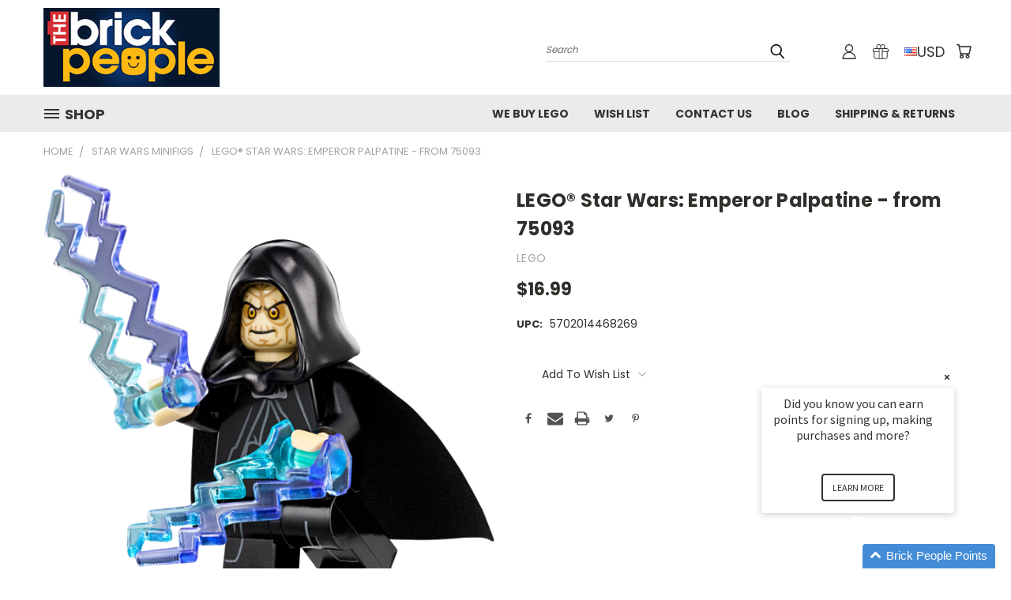

--- FILE ---
content_type: text/html; charset=UTF-8
request_url: https://thebrickpeople.com/lego-star-wars-emperor-palpatine-from-75093/
body_size: 33228
content:
<!DOCTYPE html>
<html class="no-js" lang="en">
    <head>
        <title>LEGO® Star Wars: Emperor Palpatine - from 75093 - The Brick People</title>
        <link rel="dns-prefetch preconnect" href="https://cdn11.bigcommerce.com/s-2znav" crossorigin><link rel="dns-prefetch preconnect" href="https://fonts.googleapis.com/" crossorigin><link rel="dns-prefetch preconnect" href="https://fonts.gstatic.com/" crossorigin>
        <meta property="product:price:amount" content="16.99" /><meta property="product:price:currency" content="USD" /><meta property="og:url" content="https://thebrickpeople.com/lego-star-wars-emperor-palpatine-from-75093/" /><meta property="og:site_name" content="The Brick People" /><link rel='canonical' href='https://thebrickpeople.com/lego-star-wars-emperor-palpatine-from-75093/' /><meta name='platform' content='bigcommerce.stencil' /><meta property="og:type" content="product" />
<meta property="og:title" content="LEGO® Star Wars: Emperor Palpatine - from 75093" />
<meta property="og:image" content="https://cdn11.bigcommerce.com/s-2znav/products/305/images/4832/Palpatine_75093_New__01607.1574175849.500.750.png?c=2" />
<meta property="og:availability" content="oos" />
<meta property="pinterest:richpins" content="enabled" />
        
         

        <link href="https://cdn11.bigcommerce.com/s-2znav/product_images/default_favicon.ico" rel="shortcut icon">
       <meta name="viewport" content="width=device-width, initial-scale=1, maximum-scale=1">

       <script>
           document.documentElement.className = document.documentElement.className.replace('no-js', 'js');
       </script>
       <script>
           window.lazySizesConfig = window.lazySizesConfig || {};
           window.lazySizesConfig.loadMode = 1;
       </script>
       <script async src="https://cdn11.bigcommerce.com/s-2znav/stencil/e666c990-e22b-013b-8205-7612cdb93040/e/200d3690-e22d-013b-0e56-4a78807281f3/dist/theme-bundle.head_async.js"></script>


        <link href="https://fonts.googleapis.com/css?family=Poppins:400,700&display=swap" rel="stylesheet">
        <link data-stencil-stylesheet href="https://cdn11.bigcommerce.com/s-2znav/stencil/e666c990-e22b-013b-8205-7612cdb93040/e/200d3690-e22d-013b-0e56-4a78807281f3/css/theme-e7b684b0-e22b-013b-8205-7612cdb93040.css" rel="stylesheet">
        <link data-stencil-stylesheet href="https://cdn11.bigcommerce.com/s-2znav/stencil/e666c990-e22b-013b-8205-7612cdb93040/e/200d3690-e22d-013b-0e56-4a78807281f3/css/vault-e7b684b0-e22b-013b-8205-7612cdb93040.css" rel="stylesheet">
        <link data-stencil-stylesheet href="https://cdn11.bigcommerce.com/s-2znav/stencil/e666c990-e22b-013b-8205-7612cdb93040/e/200d3690-e22d-013b-0e56-4a78807281f3/css/custom-e7b684b0-e22b-013b-8205-7612cdb93040.css" rel="stylesheet">

        <!-- Start Tracking Code for analytics_googleanalytics -->

<meta name="google-site-verification" content="4V1CTH-6mghGo62JFMIuloryussLgwnkJCnSgb9FSrQ" />

<!-- End Tracking Code for analytics_googleanalytics -->

<!-- Start Tracking Code for analytics_siteverification -->

<meta name="google-site-verification" content="4V1CTH-6mghGo62JFMIuloryussLgwnkJCnSgb9FSrQ" />

<!-- End Tracking Code for analytics_siteverification -->


<script type="text/javascript" src="https://checkout-sdk.bigcommerce.com/v1/loader.js" defer ></script>
<script src="https://www.google.com/recaptcha/api.js" async defer></script>
<script type="text/javascript">
var BCData = {"product_attributes":{"sku":null,"upc":"5702014468269","mpn":null,"gtin":"5702014468269","weight":null,"base":true,"image":null,"price":{"without_tax":{"formatted":"$16.99","value":16.99,"currency":"USD"},"tax_label":"GST\/HST"},"stock":null,"instock":false,"stock_message":null,"purchasable":true,"purchasing_message":"The selected product combination is currently unavailable.","call_for_price_message":null}};
</script>
<script>
  !function(t,n){function o(n){var o=t.getElementsByTagName("script")[0],i=t.createElement("script");i.src=n,i.crossOrigin="",o.parentNode.insertBefore(i,o)}if(!n.isLoyaltyLion){window.loyaltylion=n,void 0===window.lion&&(window.lion=n),n.version=2,n.isLoyaltyLion=!0;var i=new Date,e=i.getFullYear().toString()+i.getMonth().toString()+i.getDate().toString();o("https://sdk.loyaltylion.net/static/2/loader.js?t="+e);var r=!1;n.init=function(t){if(r)throw new Error("Cannot call lion.init more than once");r=!0;var a=n._token=t.token;if(!a)throw new Error("Token must be supplied to lion.init");for(var l=[],s="_push configure bootstrap shutdown on removeListener authenticateCustomer".split(" "),c=0;c<s.length;c+=1)!function(t,n){t[n]=function(){l.push([n,Array.prototype.slice.call(arguments,0)])}}(n,s[c]);o("https://sdk.loyaltylion.net/sdk/start/"+a+".js?t="+e+i.getHours().toString()),n._initData=t,n._buffer=l}}}(document,window.loyaltylion||[]);

    loyaltylion.init({ token: "5e86f83118fb4b318153c1939294b8b5" });
</script>
<script nonce="">
(function () {
    var xmlHttp = new XMLHttpRequest();

    xmlHttp.open('POST', 'https://bes.gcp.data.bigcommerce.com/nobot');
    xmlHttp.setRequestHeader('Content-Type', 'application/json');
    xmlHttp.send('{"store_id":"847677","timezone_offset":"-5.0","timestamp":"2026-01-21T20:29:55.08375600Z","visit_id":"41b302e8-b93a-4a78-9114-66d057b22383","channel_id":1}');
})();
</script>

        

        
        
        
        
        
        
        
        <!-- snippet location htmlhead -->
    </head>
    <body class="product">
      <!-- ACTIVE SHOPNAV DIM PAGE -->
      <div id="shopnav-dim-page" style="display: none;">
        <div style="top: 50%; left: 50%; display: none;" id="dialog" class="window">
          <div id="san"></div>
        </div>
        <div style="width: 2478px; font-size: 32pt; color:white; height: 1202px; display: none; opacity: 0.4;" id="mask"></div>
      </div>
      <!-- END ACTIVE SHOPNAV DIM PAGE -->
        <!-- snippet location header -->
        <svg data-src="https://cdn11.bigcommerce.com/s-2znav/stencil/e666c990-e22b-013b-8205-7612cdb93040/e/200d3690-e22d-013b-0e56-4a78807281f3/img/icon-sprite.svg" class="icons-svg-sprite"></svg>


        <header class="header header-logo--left" role="banner">
    <a href="#" class="mobileMenu-toggle" data-mobile-menu-toggle="menu">
        <span class="mobileMenu-toggleIcon">Toggle menu</span>
    </a>

  <div class="logo-user-section container">
        <div class="header-logo header-logo--left">
            <a href="https://thebrickpeople.com/">
            <div class="header-logo-image-container">
                <img class="header-logo-image" src="https://cdn11.bigcommerce.com/s-2znav/images/stencil/223x100/logo_1429781225__59539.original.png" alt="The Brick People" title="The Brick People">
            </div>
</a>
        </div>
        <nav class="navUser">
    <ul class="navUser-section navUser-section--alt">

        <div class="dropdown dropdown--quickSearch desktop" id="quickSearch" aria-hidden="true" tabindex="-1" data-prevent-quick-search-close>
            <div class="container">
  <a href="#" class="quickSearch-mobileToggle" title="Submit Search" alt="Submit Search">
      <span class="mobileMenu-toggleIcon"></span>
  </a>
    <form class="form" action="/search.php">
        <fieldset class="form-fieldset">
            <div class="form-field">
                <label class="is-srOnly" for="search_query">Search</label>
                <input class="form-input" data-search-quick name="search_query" id="search_query" data-error-message="Search field cannot be empty." placeholder="Search" autocomplete="off">
                <!-- <input class="button button--primary form-prefixPostfix-button--postfix" type="submit" value=""><svg class="header-icon search-icon"><use xlink:href="#icon-search"></use></svg> -->
            </div>
        </fieldset>
        <div class="search-icon submit">
          <input title="Submit Search" alt="Submit Search" class="button button--primary form-prefixPostfix-button--postfix" type="submit" value="">
          <svg class="header-icon search-icon" title="submit" alt="submit"><use xlink:href="#icon-search"></use></svg>
        </div>
    </form>
    <section class="quickSearchResults" data-bind="html: results"></section>
</div>
        </div>

        <div class="user-icons">
          <li class="navUser-item navUser-item--cart user-icons">
              <a
                  class="navUser-action"
                  data-cart-preview
                  data-dropdown="cart-preview-dropdown"
                  data-options="align:right"
                  href="/cart.php"
                  title="Cart">
                  <span class="navUser-item-cartLabel"><svg class="header-icon cart-icon"><use xlink:href="#icon-cart"></use></svg></span> <span class="countPill cart-quantity"></span>
              </a>

              <div class="dropdown-menu" id="cart-preview-dropdown" data-dropdown-content aria-hidden="true"></div>
          </li>

          
<li class="navUser-item currency-menu">
    <a class="navUser-action has-dropdown" title="Currency Selector" alt="Currency Selector" href="#" data-dropdown="currencySelection" aria-controls="currencySelection" aria-expanded="false"> <img src="https://cdn11.bigcommerce.com/s-2znav/lib/flags/us.gif" border="0" alt="" role="presentation" />  USD <i class="icon currency" aria-hidden="true"><svg><use xlink:href="#icon-chevron-down" /></svg></i></a>
    <ul class="dropdown-menu" id="currencySelection" data-dropdown-content aria-hidden="true" tabindex="-1">
        <li class="dropdown-menu-item">
            <a class="currency-name-switcher" href="https://thebrickpeople.com/lego-star-wars-emperor-palpatine-from-75093/?setCurrencyId=1">
                <img src="https://cdn11.bigcommerce.com/s-2znav/lib/flags/ca.gif" border="0" alt="" role="presentation" /> Canadian Dollars
            </a>
        </li>
        <li class="dropdown-menu-item">
            <a class="currency-name-switcher" href="https://thebrickpeople.com/lego-star-wars-emperor-palpatine-from-75093/?setCurrencyId=2">
                <strong><img src="https://cdn11.bigcommerce.com/s-2znav/lib/flags/us.gif" border="0" alt="" role="presentation" /> USD</strong>
            </a>
        </li>
        <li class="dropdown-menu-item">
            <a class="currency-name-switcher" href="https://thebrickpeople.com/lego-star-wars-emperor-palpatine-from-75093/?setCurrencyId=3">
                <img src="https://cdn11.bigcommerce.com/s-2znav/lib/flags/regions/eu.gif" border="0" alt="" role="presentation" /> EUR
            </a>
        </li>
        <li class="dropdown-menu-item">
            <a class="currency-name-switcher" href="https://thebrickpeople.com/lego-star-wars-emperor-palpatine-from-75093/?setCurrencyId=4">
                <img src="https://cdn11.bigcommerce.com/s-2znav/lib/flags/gb.gif" border="0" alt="" role="presentation" /> GBP
            </a>
        </li>
    </ul>
</li>

            <li class="navUser-item user-icons gift-certificates">
                <a title="Gift Certificates" alt="Gift Certificates" class="navUser-action" href="/giftcertificates.php"><svg class="header-icon gift-icon"><use xlink:href="#icon-gift" /></svg></a>
            </li>

        <a title="Compare Items" class="navUser-action navUser-item--compare" href="/compare" data-compare-nav><svg class="header-icon compare-icon"><use xlink:href="#icon-compare"></use></svg><span class="countPill countPill--positive countPill--alt compare"></span></a>

        <!-- <li class="navUser-item navUser-item--account user-icons account"> -->
                    <!-- <a class="navUser-action" href="/login.php"><svg class="header-icon account-icon"><use xlink:href="#icon-account"></use></svg></a> -->
                    <!-- <ul class="account-link enabled"> -->
    <li class="navUser-item navUser-item--account user-icons account">
        <a class="navUser-action account signin-list" title="User Toolbox" alt="User Toolbox" href="/login.php"><svg class="header-icon account-icon"><use xlink:href="#icon-account"></use></svg></a>
        <!-- <a class="navUser-action login" href="/login.php">Sign in</a> -->
        <div class="dropdown-menu signin-list" id="account-dropdown-signin-list">
          <!-- <h2 class="container-header">Account Info</h2> -->
            <nav class="navBar navBar--sub navBar--account signin-list">
    <ul class="navBar-section signout-list">
      <li>
        <a class="navBar-action signout-list" href="/login.php">Sign in  </a>
          <span class="navUser-or"> or </span>
          <a class="navBar-action signout-list" href="/login.php?action=create_account">  Register</a></li>
    </ul>
</nav>
            <!-- <hr class="left full-width" /> -->
            <!-- { {> components / common / currency-selector-dropdown } } -->
            <!-- <a class="button button--primary signin-register logout-button" href="/login.php">Sign in</a> -->
        </div>
     </li>
<!-- </ul> -->
        <!-- </li> -->

        <li class="navUser-item quicksearch mobile">
            <a class="navUser-action navUser-action--quickSearch desktop-toggle" href="#" data-search="quickSearch" aria-controls="quickSearch" aria-expanded="false"><svg class="header-icon search-icon"><use xlink:href="#icon-search"></use></svg></a>
        </li>

    </ul>
    </div>

</nav>
  </div>
    <div data-content-region="header_bottom"></div>
    <div id="menu-wrapper">
        <div class="navPages-container" id="menu" data-menu>
          <div class="navPages-wider desktop">
  <div class="nav-minus-logo">
  <div class="mega-cat-nav ">
    <li class="navPages-item navPages-item-page container-header btn">
      <a class="navPages-action">
        <svg class="mega-menu-icon open"><use xlink:href="#icon-v-menu" /></svg><svg class="mega-menu-icon close"><use xlink:href="#icon-close" /><span class="burger-menu">Shop</span><span class="burger-menu fixed">Menu</span>
      </a>
      <div class="clear"></div>
    </li>
    <nav class="navPages">
      <div class="mega-cat-dropdown">
        <div class="inner">

        <div id="page-wrapper">
        <div class="category-list">
          <h2 class="container-header mobile">Categories</h2>
          <li class="navPages-item top-level categories">
              <div class="desktop">
    <a class="navPages-action single-level sideNavTopLevel needsclick" href="https://thebrickpeople.com/animals/">Animals</a>
</div>

<div class="mobile">
    <a class="navPages-action single-level sideNavTopLevel needsclick" href="https://thebrickpeople.com/animals/">Animals</a>
</div>
          </li>
          <li class="navPages-item top-level categories">
              <div class="desktop">
    <a class="navPages-action single-level sideNavTopLevel needsclick" href="https://thebrickpeople.com/baby-toys/">Baby Toys</a>
</div>

<div class="mobile">
    <a class="navPages-action single-level sideNavTopLevel needsclick" href="https://thebrickpeople.com/baby-toys/">Baby Toys</a>
</div>
          </li>
          <li class="navPages-item top-level categories">
              <div class="desktop">
    <a class="navPages-action single-level sideNavTopLevel needsclick" href="https://thebrickpeople.com/bad-guys/">Bad Guys</a>
</div>

<div class="mobile">
    <a class="navPages-action single-level sideNavTopLevel needsclick" href="https://thebrickpeople.com/bad-guys/">Bad Guys</a>
</div>
          </li>
          <li class="navPages-item top-level categories">
              <div class="desktop">
    <a class="navPages-action single-level sideNavTopLevel needsclick" href="https://thebrickpeople.com/building-toy-pieces-parts/">Building Toy Pieces &amp; Parts</a>
</div>

<div class="mobile">
    <a class="navPages-action single-level sideNavTopLevel needsclick" href="https://thebrickpeople.com/building-toy-pieces-parts/">Building Toy Pieces &amp; Parts</a>
</div>
          </li>
          <li class="navPages-item top-level categories">
              <div class="desktop">
    <a class="navPages-action single-level sideNavTopLevel needsclick" href="https://thebrickpeople.com/chima/">CHIMA</a>
</div>

<div class="mobile">
    <a class="navPages-action single-level sideNavTopLevel needsclick" href="https://thebrickpeople.com/chima/">CHIMA</a>
</div>
          </li>
          <li class="navPages-item top-level categories">
              <div class="desktop">
    <a class="navPages-action single-level sideNavTopLevel needsclick" href="https://thebrickpeople.com/dc/">DC</a>
</div>

<div class="mobile">
    <a class="navPages-action single-level sideNavTopLevel needsclick" href="https://thebrickpeople.com/dc/">DC</a>
</div>
          </li>
          <li class="navPages-item top-level categories">
              <div class="desktop">
    <a class="navPages-action single-level sideNavTopLevel needsclick" href="https://thebrickpeople.com/dc-superhero-series/">DC Superhero Series</a>
</div>

<div class="mobile">
    <a class="navPages-action single-level sideNavTopLevel needsclick" href="https://thebrickpeople.com/dc-superhero-series/">DC Superhero Series</a>
</div>
          </li>
          <li class="navPages-item top-level categories">
              <div class="desktop">
    <a class="navPages-action single-level sideNavTopLevel needsclick" href="https://thebrickpeople.com/disney-series/">Disney Series</a>
</div>

<div class="mobile">
    <a class="navPages-action single-level sideNavTopLevel needsclick" href="https://thebrickpeople.com/disney-series/">Disney Series</a>
</div>
          </li>
          <li class="navPages-item top-level categories">
              <div class="desktop">
    <a class="navPages-action single-level sideNavTopLevel needsclick" href="https://thebrickpeople.com/disney-series-2/">Disney Series 2</a>
</div>

<div class="mobile">
    <a class="navPages-action single-level sideNavTopLevel needsclick" href="https://thebrickpeople.com/disney-series-2/">Disney Series 2</a>
</div>
          </li>
          <li class="navPages-item top-level categories">
              <div class="desktop">
    <a class="navPages-action single-level sideNavTopLevel needsclick" href="https://thebrickpeople.com/good-guys/">Good Guys</a>
</div>

<div class="mobile">
    <a class="navPages-action single-level sideNavTopLevel needsclick" href="https://thebrickpeople.com/good-guys/">Good Guys</a>
</div>
          </li>
          <li class="navPages-item top-level categories">
              <div class="desktop">
    <a class="navPages-action single-level sideNavTopLevel needsclick" href="https://thebrickpeople.com/harry-potter/">Harry Potter</a>
</div>

<div class="mobile">
    <a class="navPages-action single-level sideNavTopLevel needsclick" href="https://thebrickpeople.com/harry-potter/">Harry Potter</a>
</div>
          </li>
          <li class="navPages-item top-level categories">
              <div class="desktop">
    <a class="navPages-action single-level sideNavTopLevel needsclick" href="https://thebrickpeople.com/harry-potter-series/">Harry Potter Series</a>
</div>

<div class="mobile">
    <a class="navPages-action single-level sideNavTopLevel needsclick" href="https://thebrickpeople.com/harry-potter-series/">Harry Potter Series</a>
</div>
          </li>
          <li class="navPages-item top-level categories">
              <div class="desktop">
    <a class="navPages-action single-level sideNavTopLevel needsclick" href="https://thebrickpeople.com/harry-potter-series-2/">Harry Potter Series 2</a>
</div>

<div class="mobile">
    <a class="navPages-action single-level sideNavTopLevel needsclick" href="https://thebrickpeople.com/harry-potter-series-2/">Harry Potter Series 2</a>
</div>
          </li>
          <li class="navPages-item top-level categories">
              <div class="desktop">
    <a class="navPages-action single-level sideNavTopLevel needsclick" href="https://thebrickpeople.com/jurassic-world/">Jurassic World</a>
</div>

<div class="mobile">
    <a class="navPages-action single-level sideNavTopLevel needsclick" href="https://thebrickpeople.com/jurassic-world/">Jurassic World</a>
</div>
          </li>
          <li class="navPages-item top-level categories">
              <div class="desktop">
    <a class="navPages-action single-level sideNavTopLevel needsclick" href="https://thebrickpeople.com/lego-r-bricks-pieces-parts/">LEGO (R) Bricks, Pieces &amp; Parts</a>
</div>

<div class="mobile">
    <a class="navPages-action single-level sideNavTopLevel needsclick" href="https://thebrickpeople.com/lego-r-bricks-pieces-parts/">LEGO (R) Bricks, Pieces &amp; Parts</a>
</div>
          </li>
          <li class="navPages-item top-level categories">
              <div class="desktop">
    <a class="navPages-action single-level sideNavTopLevel needsclick" href="https://thebrickpeople.com/lego-r-complete-sets-packs/">LEGO (R) Complete Sets &amp; Packs</a>
</div>

<div class="mobile">
    <a class="navPages-action single-level sideNavTopLevel needsclick" href="https://thebrickpeople.com/lego-r-complete-sets-packs/">LEGO (R) Complete Sets &amp; Packs</a>
</div>
          </li>
          <li class="navPages-item top-level categories">
              <div class="desktop">
    <a class="navPages-action single-level sideNavTopLevel needsclick" href="https://thebrickpeople.com/lego-r-minifigures/">LEGO (R) Minifigures</a>
</div>

<div class="mobile">
    <a class="navPages-action single-level sideNavTopLevel needsclick" href="https://thebrickpeople.com/lego-r-minifigures/">LEGO (R) Minifigures</a>
</div>
          </li>
          <li class="navPages-item top-level categories">
              <div class="desktop">
    <a class="navPages-action single-level sideNavTopLevel needsclick" href="https://thebrickpeople.com/lego-minifig-accessories/">LEGO Minifig Accessories</a>
</div>

<div class="mobile">
    <a class="navPages-action single-level sideNavTopLevel needsclick" href="https://thebrickpeople.com/lego-minifig-accessories/">LEGO Minifig Accessories</a>
</div>
          </li>
          <li class="navPages-item top-level categories">
              <div class="desktop">
    <a class="navPages-action single-level sideNavTopLevel needsclick" href="https://thebrickpeople.com/lego-movie/">LEGO Movie</a>
</div>

<div class="mobile">
    <a class="navPages-action single-level sideNavTopLevel needsclick" href="https://thebrickpeople.com/lego-movie/">LEGO Movie</a>
</div>
          </li>
          <li class="navPages-item top-level categories">
              <div class="desktop">
    <a class="navPages-action single-level sideNavTopLevel needsclick" href="https://thebrickpeople.com/lego-sets/">LEGO Sets</a>
</div>

<div class="mobile">
    <a class="navPages-action single-level sideNavTopLevel needsclick" href="https://thebrickpeople.com/lego-sets/">LEGO Sets</a>
</div>
          </li>
          <li class="navPages-item top-level categories">
              <div class="desktop">
    <a class="navPages-action single-level sideNavTopLevel needsclick" href="https://thebrickpeople.com/lord-of-the-rings/">Lord of the Rings</a>
</div>

<div class="mobile">
    <a class="navPages-action single-level sideNavTopLevel needsclick" href="https://thebrickpeople.com/lord-of-the-rings/">Lord of the Rings</a>
</div>
          </li>
          <li class="navPages-item top-level categories">
              <div class="desktop">
    <a class="navPages-action single-level sideNavTopLevel needsclick" href="https://thebrickpeople.com/marvel/">Marvel</a>
</div>

<div class="mobile">
    <a class="navPages-action single-level sideNavTopLevel needsclick" href="https://thebrickpeople.com/marvel/">Marvel</a>
</div>
          </li>
          <li class="navPages-item top-level categories">
              <div class="desktop">
    <a class="navPages-action single-level sideNavTopLevel needsclick" href="https://thebrickpeople.com/minecraft/">Minecraft</a>
</div>

<div class="mobile">
    <a class="navPages-action single-level sideNavTopLevel needsclick" href="https://thebrickpeople.com/minecraft/">Minecraft</a>
</div>
          </li>
          <li class="navPages-item top-level categories">
              <div class="desktop">
    <a class="navPages-action navPages-action-depth-max has-subMenu is-root second-level-parent sideNavTopLevel needsclick" href="https://thebrickpeople.com/ninjago-minifigs/">Ninjago Minifigs
    <i class="icon navPages-action-moreIcon closed topLevel" aria-hidden="true"><svg><use xlink:href="#icon-chevron-down" /></svg></i>
    </a>
    <div class="navPage-subMenu navPage-subMenu-horizontal second-level-flyout" id="navPages-18" aria-hidden="true" tabindex="-1">
  <div class="category-title">
    <h2><a class="category-title" href="https://thebrickpeople.com/ninjago-minifigs/">Ninjago Minifigs</a></h2>
    <div class="flyout-pagination-container top">
      <a class="navPages-action previous">
        <i class="icon prev" aria-hidden="true">
          <svg><use xlink:href="#icon-circle-left" /></svg>
        </i>
      </a>
      <!-- <span class="dots"></span> -->
      <a class="navPages-action next">
        <i class="icon next" aria-hidden="true">
          <svg><use xlink:href="#icon-circle-right" /></svg>
        </i>
      </a>
    </div>
  </div>
  <div class="flyout-pagination-container bottom">
    <a class="navPages-action previous">
      <i class="icon prev" aria-hidden="true">
        <svg><use xlink:href="#icon-chevron-left" /></svg>
      </i>
    </a>
    <span class="dots"></span>
    <a class="navPages-action next">
      <i class="icon next" aria-hidden="true">
        <svg><use xlink:href="#icon-chevron-left" /></svg>
      </i>
    </a>
  </div>

  <div class="desktop" style="font-size: 1.5em;">
    <ul class="navPage-subMenu-list all-second-level-plus-container flyout-page-wrapper">
            <li class="navPage-subMenu-item-child second-level">
              <a href="https://thebrickpeople.com/ninjago-minifigs/bad-guys/" >
                <div class="card-img-container">
                    <img src="https://cdn11.bigcommerce.com/s-2znav/images/stencil/160w/p/garmadon_70643__27717.1574454325_category.original.png" alt="Bad Guys" title="Bad Guys" data-sizes="auto"
    srcset="[data-uri]"
data-srcset="https://cdn11.bigcommerce.com/s-2znav/images/stencil/80w/p/garmadon_70643__27717.1574454325_category.original.png 80w, https://cdn11.bigcommerce.com/s-2znav/images/stencil/160w/p/garmadon_70643__27717.1574454325_category.original.png 160w, https://cdn11.bigcommerce.com/s-2znav/images/stencil/320w/p/garmadon_70643__27717.1574454325_category.original.png 320w, https://cdn11.bigcommerce.com/s-2znav/images/stencil/640w/p/garmadon_70643__27717.1574454325_category.original.png 640w, https://cdn11.bigcommerce.com/s-2znav/images/stencil/960w/p/garmadon_70643__27717.1574454325_category.original.png 960w, https://cdn11.bigcommerce.com/s-2znav/images/stencil/1280w/p/garmadon_70643__27717.1574454325_category.original.png 1280w, https://cdn11.bigcommerce.com/s-2znav/images/stencil/1920w/p/garmadon_70643__27717.1574454325_category.original.png 1920w, https://cdn11.bigcommerce.com/s-2znav/images/stencil/2560w/p/garmadon_70643__27717.1574454325_category.original.png 2560w"

class="lazyload card-image left-100"

 />
                </div>
            </a>  

                    
                  <a class="navPage-subMenu-action navPages-action second-level" href="https://thebrickpeople.com/ninjago-minifigs/bad-guys/">Bad Guys</a>
                    <!-- <a class="navPage-subMenu-action navPages-action navPages-action-depth-max view-all" href="https://thebrickpeople.com/ninjago-minifigs/bad-guys/">View All</a> -->
               
            </li>
            <li class="navPage-subMenu-item-child second-level">
              <a href="https://thebrickpeople.com/ninjago-minifigs/good-guys/" >
                <div class="card-img-container">
                    <img 
class="lazyload card-image left-100"

 />
                </div>
            </a>  
                    <a class="navPage-subMenu-action navPages-action navPages-action-depth-max has-subMenu second-level" href="https://thebrickpeople.com/ninjago-minifigs/good-guys/">
                        Good Guys <i class="icon navPages-action-moreIcon second-level" aria-hidden="true"><svg><use xlink:href="#icon-chevron-down" /></svg></i>
                    </a>
                    <div class="navPage-subMenu navPage-subMenu-horizontal third-level-flyout" id="navPages-31" aria-hidden="true" tabindex="-1">
    <ul class="navPage-subMenu-list">
            <li class="navPage-subMenu-item-child third-level">
                <a href="https://thebrickpeople.com/ninjago-minifigs/good-guys/airjitzu-robes/" >
                    <div class="card-img-container">
                        <img src="https://cdn11.bigcommerce.com/s-2znav/images/stencil/100x100/s/airjitzu_-_nya_with_swords__75924.1540048871_category.original.png" alt="Airjitzu Robes" title="Airjitzu Robes" data-sizes="auto"
    srcset="[data-uri]"
data-srcset="https://cdn11.bigcommerce.com/s-2znav/images/stencil/80w/s/airjitzu_-_nya_with_swords__75924.1540048871_category.original.png 80w, https://cdn11.bigcommerce.com/s-2znav/images/stencil/160w/s/airjitzu_-_nya_with_swords__75924.1540048871_category.original.png 160w, https://cdn11.bigcommerce.com/s-2znav/images/stencil/320w/s/airjitzu_-_nya_with_swords__75924.1540048871_category.original.png 320w, https://cdn11.bigcommerce.com/s-2znav/images/stencil/640w/s/airjitzu_-_nya_with_swords__75924.1540048871_category.original.png 640w, https://cdn11.bigcommerce.com/s-2znav/images/stencil/960w/s/airjitzu_-_nya_with_swords__75924.1540048871_category.original.png 960w, https://cdn11.bigcommerce.com/s-2znav/images/stencil/1280w/s/airjitzu_-_nya_with_swords__75924.1540048871_category.original.png 1280w, https://cdn11.bigcommerce.com/s-2znav/images/stencil/1920w/s/airjitzu_-_nya_with_swords__75924.1540048871_category.original.png 1920w, https://cdn11.bigcommerce.com/s-2znav/images/stencil/2560w/s/airjitzu_-_nya_with_swords__75924.1540048871_category.original.png 2560w"

class="lazyload card-image left-100"

 />
                    </div>
                </a>  
                    <a class="navPage-subMenu-action navPages-action" href="https://thebrickpeople.com/ninjago-minifigs/good-guys/airjitzu-robes/">Airjitzu Robes</a>
            </li>
            <li class="navPage-subMenu-item-child third-level">
                <a href="https://thebrickpeople.com/ninjago-minifigs/good-guys/deepstone-robes/" >
                    <div class="card-img-container">
                        <img src="https://cdn11.bigcommerce.com/s-2znav/images/stencil/100x100/s/deepstone_good_cole_1__44359.1454505692_category.original.jpg" alt="Deepstone Robes" title="Deepstone Robes" data-sizes="auto"
    srcset="[data-uri]"
data-srcset="https://cdn11.bigcommerce.com/s-2znav/images/stencil/80w/s/deepstone_good_cole_1__44359.1454505692_category.original.jpg 80w, https://cdn11.bigcommerce.com/s-2znav/images/stencil/160w/s/deepstone_good_cole_1__44359.1454505692_category.original.jpg 160w, https://cdn11.bigcommerce.com/s-2znav/images/stencil/320w/s/deepstone_good_cole_1__44359.1454505692_category.original.jpg 320w, https://cdn11.bigcommerce.com/s-2znav/images/stencil/640w/s/deepstone_good_cole_1__44359.1454505692_category.original.jpg 640w, https://cdn11.bigcommerce.com/s-2znav/images/stencil/960w/s/deepstone_good_cole_1__44359.1454505692_category.original.jpg 960w, https://cdn11.bigcommerce.com/s-2znav/images/stencil/1280w/s/deepstone_good_cole_1__44359.1454505692_category.original.jpg 1280w, https://cdn11.bigcommerce.com/s-2znav/images/stencil/1920w/s/deepstone_good_cole_1__44359.1454505692_category.original.jpg 1920w, https://cdn11.bigcommerce.com/s-2znav/images/stencil/2560w/s/deepstone_good_cole_1__44359.1454505692_category.original.jpg 2560w"

class="lazyload card-image left-100"

 />
                    </div>
                </a>  
                    <a class="navPage-subMenu-action navPages-action" href="https://thebrickpeople.com/ninjago-minifigs/good-guys/deepstone-robes/">Deepstone Robes</a>
            </li>
            <li class="navPage-subMenu-item-child third-level">
                <a href="https://thebrickpeople.com/ninjago-minifigs/good-guys/hunted-robes/" >
                    <div class="card-img-container">
                        <img src="https://cdn11.bigcommerce.com/s-2znav/images/stencil/100x100/g/hunted_-_lloyd_70651__89272.1537552410_category.original.jpg" alt="Hunted Robes" title="Hunted Robes" data-sizes="auto"
    srcset="[data-uri]"
data-srcset="https://cdn11.bigcommerce.com/s-2znav/images/stencil/80w/g/hunted_-_lloyd_70651__89272.1537552410_category.original.jpg 80w, https://cdn11.bigcommerce.com/s-2znav/images/stencil/160w/g/hunted_-_lloyd_70651__89272.1537552410_category.original.jpg 160w, https://cdn11.bigcommerce.com/s-2znav/images/stencil/320w/g/hunted_-_lloyd_70651__89272.1537552410_category.original.jpg 320w, https://cdn11.bigcommerce.com/s-2znav/images/stencil/640w/g/hunted_-_lloyd_70651__89272.1537552410_category.original.jpg 640w, https://cdn11.bigcommerce.com/s-2znav/images/stencil/960w/g/hunted_-_lloyd_70651__89272.1537552410_category.original.jpg 960w, https://cdn11.bigcommerce.com/s-2znav/images/stencil/1280w/g/hunted_-_lloyd_70651__89272.1537552410_category.original.jpg 1280w, https://cdn11.bigcommerce.com/s-2znav/images/stencil/1920w/g/hunted_-_lloyd_70651__89272.1537552410_category.original.jpg 1920w, https://cdn11.bigcommerce.com/s-2znav/images/stencil/2560w/g/hunted_-_lloyd_70651__89272.1537552410_category.original.jpg 2560w"

class="lazyload card-image left-100"

 />
                    </div>
                </a>  
                    <a class="navPage-subMenu-action navPages-action" href="https://thebrickpeople.com/ninjago-minifigs/good-guys/hunted-robes/">Hunted Robes</a>
            </li>
            <li class="navPage-subMenu-item-child third-level">
                <a href="https://thebrickpeople.com/ninjago-minifigs/good-guys/kimono-robes/" >
                    <div class="card-img-container">
                        <img src="https://cdn11.bigcommerce.com/s-2znav/images/stencil/100x100/u/lloyd_kimono_-_white_background__42245.1524086120_category.original.jpg" alt="Kimono Robes" title="Kimono Robes" data-sizes="auto"
    srcset="[data-uri]"
data-srcset="https://cdn11.bigcommerce.com/s-2znav/images/stencil/80w/u/lloyd_kimono_-_white_background__42245.1524086120_category.original.jpg 80w, https://cdn11.bigcommerce.com/s-2znav/images/stencil/160w/u/lloyd_kimono_-_white_background__42245.1524086120_category.original.jpg 160w, https://cdn11.bigcommerce.com/s-2znav/images/stencil/320w/u/lloyd_kimono_-_white_background__42245.1524086120_category.original.jpg 320w, https://cdn11.bigcommerce.com/s-2znav/images/stencil/640w/u/lloyd_kimono_-_white_background__42245.1524086120_category.original.jpg 640w, https://cdn11.bigcommerce.com/s-2znav/images/stencil/960w/u/lloyd_kimono_-_white_background__42245.1524086120_category.original.jpg 960w, https://cdn11.bigcommerce.com/s-2znav/images/stencil/1280w/u/lloyd_kimono_-_white_background__42245.1524086120_category.original.jpg 1280w, https://cdn11.bigcommerce.com/s-2znav/images/stencil/1920w/u/lloyd_kimono_-_white_background__42245.1524086120_category.original.jpg 1920w, https://cdn11.bigcommerce.com/s-2znav/images/stencil/2560w/u/lloyd_kimono_-_white_background__42245.1524086120_category.original.jpg 2560w"

class="lazyload card-image left-100"

 />
                    </div>
                </a>  
                    <a class="navPage-subMenu-action navPages-action" href="https://thebrickpeople.com/ninjago-minifigs/good-guys/kimono-robes/">Kimono Robes</a>
            </li>
            <li class="navPage-subMenu-item-child third-level">
                <a href="https://thebrickpeople.com/ninjago-minifigs/good-guys/new-category/" >
                    <div class="card-img-container">
                        <img src="https://cdn11.bigcommerce.com/s-2znav/images/stencil/100x100/r/lloyd_skybound_2_gold__70685.1508889624_category.original.jpg" alt="Skybound Robes" title="Skybound Robes" data-sizes="auto"
    srcset="[data-uri]"
data-srcset="https://cdn11.bigcommerce.com/s-2znav/images/stencil/80w/r/lloyd_skybound_2_gold__70685.1508889624_category.original.jpg 80w, https://cdn11.bigcommerce.com/s-2znav/images/stencil/160w/r/lloyd_skybound_2_gold__70685.1508889624_category.original.jpg 160w, https://cdn11.bigcommerce.com/s-2znav/images/stencil/320w/r/lloyd_skybound_2_gold__70685.1508889624_category.original.jpg 320w, https://cdn11.bigcommerce.com/s-2znav/images/stencil/640w/r/lloyd_skybound_2_gold__70685.1508889624_category.original.jpg 640w, https://cdn11.bigcommerce.com/s-2znav/images/stencil/960w/r/lloyd_skybound_2_gold__70685.1508889624_category.original.jpg 960w, https://cdn11.bigcommerce.com/s-2znav/images/stencil/1280w/r/lloyd_skybound_2_gold__70685.1508889624_category.original.jpg 1280w, https://cdn11.bigcommerce.com/s-2znav/images/stencil/1920w/r/lloyd_skybound_2_gold__70685.1508889624_category.original.jpg 1920w, https://cdn11.bigcommerce.com/s-2znav/images/stencil/2560w/r/lloyd_skybound_2_gold__70685.1508889624_category.original.jpg 2560w"

class="lazyload card-image left-100"

 />
                    </div>
                </a>  
                    <a class="navPage-subMenu-action navPages-action" href="https://thebrickpeople.com/ninjago-minifigs/good-guys/new-category/">Skybound Robes</a>
            </li>
            <li class="navPage-subMenu-item-child third-level">
                <a href="https://thebrickpeople.com/ninjago-minifigs/good-guys/techno-robes/" >
                    <div class="card-img-container">
                        <img src="https://cdn11.bigcommerce.com/s-2znav/images/stencil/100x100/b/lloyd_70728__29292.1507826643_category.original.jpg" alt="Techno Robes" title="Techno Robes" data-sizes="auto"
    srcset="[data-uri]"
data-srcset="https://cdn11.bigcommerce.com/s-2znav/images/stencil/80w/b/lloyd_70728__29292.1507826643_category.original.jpg 80w, https://cdn11.bigcommerce.com/s-2znav/images/stencil/160w/b/lloyd_70728__29292.1507826643_category.original.jpg 160w, https://cdn11.bigcommerce.com/s-2znav/images/stencil/320w/b/lloyd_70728__29292.1507826643_category.original.jpg 320w, https://cdn11.bigcommerce.com/s-2znav/images/stencil/640w/b/lloyd_70728__29292.1507826643_category.original.jpg 640w, https://cdn11.bigcommerce.com/s-2znav/images/stencil/960w/b/lloyd_70728__29292.1507826643_category.original.jpg 960w, https://cdn11.bigcommerce.com/s-2znav/images/stencil/1280w/b/lloyd_70728__29292.1507826643_category.original.jpg 1280w, https://cdn11.bigcommerce.com/s-2znav/images/stencil/1920w/b/lloyd_70728__29292.1507826643_category.original.jpg 1920w, https://cdn11.bigcommerce.com/s-2znav/images/stencil/2560w/b/lloyd_70728__29292.1507826643_category.original.jpg 2560w"

class="lazyload card-image left-100"

 />
                    </div>
                </a>  
                    <a class="navPage-subMenu-action navPages-action" href="https://thebrickpeople.com/ninjago-minifigs/good-guys/techno-robes/">Techno Robes</a>
            </li>
            <li class="navPage-subMenu-item-child third-level">
                <a href="https://thebrickpeople.com/ninjago-minifigs/good-guys/zukin-robes/" >
                    <div class="card-img-container">
                        <img src="https://cdn11.bigcommerce.com/s-2znav/images/stencil/100x100/p/zukin5lot__39320.1507815123_category.original.jpg" alt="Zukin Robes" title="Zukin Robes" data-sizes="auto"
    srcset="[data-uri]"
data-srcset="https://cdn11.bigcommerce.com/s-2znav/images/stencil/80w/p/zukin5lot__39320.1507815123_category.original.jpg 80w, https://cdn11.bigcommerce.com/s-2znav/images/stencil/160w/p/zukin5lot__39320.1507815123_category.original.jpg 160w, https://cdn11.bigcommerce.com/s-2znav/images/stencil/320w/p/zukin5lot__39320.1507815123_category.original.jpg 320w, https://cdn11.bigcommerce.com/s-2znav/images/stencil/640w/p/zukin5lot__39320.1507815123_category.original.jpg 640w, https://cdn11.bigcommerce.com/s-2znav/images/stencil/960w/p/zukin5lot__39320.1507815123_category.original.jpg 960w, https://cdn11.bigcommerce.com/s-2znav/images/stencil/1280w/p/zukin5lot__39320.1507815123_category.original.jpg 1280w, https://cdn11.bigcommerce.com/s-2znav/images/stencil/1920w/p/zukin5lot__39320.1507815123_category.original.jpg 1920w, https://cdn11.bigcommerce.com/s-2znav/images/stencil/2560w/p/zukin5lot__39320.1507815123_category.original.jpg 2560w"

class="lazyload card-image left-100"

 />
                    </div>
                </a>  
                    <a class="navPage-subMenu-action navPages-action" href="https://thebrickpeople.com/ninjago-minifigs/good-guys/zukin-robes/">Zukin Robes</a>
            </li>
        <li class="navPage-subMenu-item-paren view-all">
            <a class="navPage-subMenu-action navPages-action navPages-action-depth-max view-all" href="https://thebrickpeople.com/ninjago-minifigs/good-guys/">View All</a>
        </li>
    </ul>
</div>
               
            </li>
        <!-- <div class="flyout-pagination-container bottom">
          <a class="navPages-action previous">
            <i class="icon prev" aria-hidden="true">
              <svg><use xlink:href="#icon-chevron-left" /></svg>
            </i>
          </a>
          <span class="dots"></span>
          <a class="navPages-action next">
            <i class="icon next" aria-hidden="true">
              <svg><use xlink:href="#icon-chevron-left" /></svg>
            </i>
          </a>
        </div> -->

    </ul>
    </div>

<div class="mobile">
    <ul class="navPage-subMenu-list all-second-level-plus-container flyout-page-wrapper">
            <a href="https://thebrickpeople.com/ninjago-minifigs/bad-guys/" >
              <div class="card-img-container">
                  <img src="https://cdn11.bigcommerce.com/s-2znav/images/stencil/160w/p/garmadon_70643__27717.1574454325_category.original.png" alt="Bad Guys" title="Bad Guys" data-sizes="auto"
    srcset="[data-uri]"
data-srcset="https://cdn11.bigcommerce.com/s-2znav/images/stencil/80w/p/garmadon_70643__27717.1574454325_category.original.png 80w, https://cdn11.bigcommerce.com/s-2znav/images/stencil/160w/p/garmadon_70643__27717.1574454325_category.original.png 160w, https://cdn11.bigcommerce.com/s-2znav/images/stencil/320w/p/garmadon_70643__27717.1574454325_category.original.png 320w, https://cdn11.bigcommerce.com/s-2znav/images/stencil/640w/p/garmadon_70643__27717.1574454325_category.original.png 640w, https://cdn11.bigcommerce.com/s-2znav/images/stencil/960w/p/garmadon_70643__27717.1574454325_category.original.png 960w, https://cdn11.bigcommerce.com/s-2znav/images/stencil/1280w/p/garmadon_70643__27717.1574454325_category.original.png 1280w, https://cdn11.bigcommerce.com/s-2znav/images/stencil/1920w/p/garmadon_70643__27717.1574454325_category.original.png 1920w, https://cdn11.bigcommerce.com/s-2znav/images/stencil/2560w/p/garmadon_70643__27717.1574454325_category.original.png 2560w"

class="lazyload card-image left-100"

 />
              </div>
            </a>  
            <li class="navPage-subMenu-item-child second-level">
                    <a class="navPage-subMenu-action navPages-action second-level" href="https://thebrickpeople.com/ninjago-minifigs/bad-guys/">Bad Guys</a>
                    <!-- <a class="navPage-subMenu-action navPages-action navPages-action-depth-max view-all" href="https://thebrickpeople.com/ninjago-minifigs/bad-guys/">View All</a> -->
            </li>
            <a href="https://thebrickpeople.com/ninjago-minifigs/good-guys/" >
              <div class="card-img-container">
                  <img 
class="lazyload card-image left-100"

 />
              </div>
            </a>  
            <li class="navPage-subMenu-item-child second-level">
                    <a class="navPage-subMenu-action navPages-action navPages-action-depth-max has-subMenu second-level" href="https://thebrickpeople.com/ninjago-minifigs/good-guys/">
                        Good Guys
                    </a>
                    <i class="icon navPages-action-moreIcon second-level" aria-hidden="true"><svg><use xlink:href="#icon-chevron-down" /></svg></i>
                    <div class="navPage-subMenu navPage-subMenu-horizontal third-level-flyout" id="navPages-31" aria-hidden="true" tabindex="-1">
    <ul class="navPage-subMenu-list">
            <li class="navPage-subMenu-item-child third-level">
                <a href="https://thebrickpeople.com/ninjago-minifigs/good-guys/airjitzu-robes/" >
                    <div class="card-img-container">
                        <img src="https://cdn11.bigcommerce.com/s-2znav/images/stencil/100x100/s/airjitzu_-_nya_with_swords__75924.1540048871_category.original.png" alt="Airjitzu Robes" title="Airjitzu Robes" data-sizes="auto"
    srcset="[data-uri]"
data-srcset="https://cdn11.bigcommerce.com/s-2znav/images/stencil/80w/s/airjitzu_-_nya_with_swords__75924.1540048871_category.original.png 80w, https://cdn11.bigcommerce.com/s-2znav/images/stencil/160w/s/airjitzu_-_nya_with_swords__75924.1540048871_category.original.png 160w, https://cdn11.bigcommerce.com/s-2znav/images/stencil/320w/s/airjitzu_-_nya_with_swords__75924.1540048871_category.original.png 320w, https://cdn11.bigcommerce.com/s-2znav/images/stencil/640w/s/airjitzu_-_nya_with_swords__75924.1540048871_category.original.png 640w, https://cdn11.bigcommerce.com/s-2znav/images/stencil/960w/s/airjitzu_-_nya_with_swords__75924.1540048871_category.original.png 960w, https://cdn11.bigcommerce.com/s-2znav/images/stencil/1280w/s/airjitzu_-_nya_with_swords__75924.1540048871_category.original.png 1280w, https://cdn11.bigcommerce.com/s-2znav/images/stencil/1920w/s/airjitzu_-_nya_with_swords__75924.1540048871_category.original.png 1920w, https://cdn11.bigcommerce.com/s-2znav/images/stencil/2560w/s/airjitzu_-_nya_with_swords__75924.1540048871_category.original.png 2560w"

class="lazyload card-image left-100"

 />
                    </div>
                </a>  
                    <a class="navPage-subMenu-action navPages-action" href="https://thebrickpeople.com/ninjago-minifigs/good-guys/airjitzu-robes/">Airjitzu Robes</a>
            </li>
            <li class="navPage-subMenu-item-child third-level">
                <a href="https://thebrickpeople.com/ninjago-minifigs/good-guys/deepstone-robes/" >
                    <div class="card-img-container">
                        <img src="https://cdn11.bigcommerce.com/s-2znav/images/stencil/100x100/s/deepstone_good_cole_1__44359.1454505692_category.original.jpg" alt="Deepstone Robes" title="Deepstone Robes" data-sizes="auto"
    srcset="[data-uri]"
data-srcset="https://cdn11.bigcommerce.com/s-2znav/images/stencil/80w/s/deepstone_good_cole_1__44359.1454505692_category.original.jpg 80w, https://cdn11.bigcommerce.com/s-2znav/images/stencil/160w/s/deepstone_good_cole_1__44359.1454505692_category.original.jpg 160w, https://cdn11.bigcommerce.com/s-2znav/images/stencil/320w/s/deepstone_good_cole_1__44359.1454505692_category.original.jpg 320w, https://cdn11.bigcommerce.com/s-2znav/images/stencil/640w/s/deepstone_good_cole_1__44359.1454505692_category.original.jpg 640w, https://cdn11.bigcommerce.com/s-2znav/images/stencil/960w/s/deepstone_good_cole_1__44359.1454505692_category.original.jpg 960w, https://cdn11.bigcommerce.com/s-2znav/images/stencil/1280w/s/deepstone_good_cole_1__44359.1454505692_category.original.jpg 1280w, https://cdn11.bigcommerce.com/s-2znav/images/stencil/1920w/s/deepstone_good_cole_1__44359.1454505692_category.original.jpg 1920w, https://cdn11.bigcommerce.com/s-2znav/images/stencil/2560w/s/deepstone_good_cole_1__44359.1454505692_category.original.jpg 2560w"

class="lazyload card-image left-100"

 />
                    </div>
                </a>  
                    <a class="navPage-subMenu-action navPages-action" href="https://thebrickpeople.com/ninjago-minifigs/good-guys/deepstone-robes/">Deepstone Robes</a>
            </li>
            <li class="navPage-subMenu-item-child third-level">
                <a href="https://thebrickpeople.com/ninjago-minifigs/good-guys/hunted-robes/" >
                    <div class="card-img-container">
                        <img src="https://cdn11.bigcommerce.com/s-2znav/images/stencil/100x100/g/hunted_-_lloyd_70651__89272.1537552410_category.original.jpg" alt="Hunted Robes" title="Hunted Robes" data-sizes="auto"
    srcset="[data-uri]"
data-srcset="https://cdn11.bigcommerce.com/s-2znav/images/stencil/80w/g/hunted_-_lloyd_70651__89272.1537552410_category.original.jpg 80w, https://cdn11.bigcommerce.com/s-2znav/images/stencil/160w/g/hunted_-_lloyd_70651__89272.1537552410_category.original.jpg 160w, https://cdn11.bigcommerce.com/s-2znav/images/stencil/320w/g/hunted_-_lloyd_70651__89272.1537552410_category.original.jpg 320w, https://cdn11.bigcommerce.com/s-2znav/images/stencil/640w/g/hunted_-_lloyd_70651__89272.1537552410_category.original.jpg 640w, https://cdn11.bigcommerce.com/s-2znav/images/stencil/960w/g/hunted_-_lloyd_70651__89272.1537552410_category.original.jpg 960w, https://cdn11.bigcommerce.com/s-2znav/images/stencil/1280w/g/hunted_-_lloyd_70651__89272.1537552410_category.original.jpg 1280w, https://cdn11.bigcommerce.com/s-2znav/images/stencil/1920w/g/hunted_-_lloyd_70651__89272.1537552410_category.original.jpg 1920w, https://cdn11.bigcommerce.com/s-2znav/images/stencil/2560w/g/hunted_-_lloyd_70651__89272.1537552410_category.original.jpg 2560w"

class="lazyload card-image left-100"

 />
                    </div>
                </a>  
                    <a class="navPage-subMenu-action navPages-action" href="https://thebrickpeople.com/ninjago-minifigs/good-guys/hunted-robes/">Hunted Robes</a>
            </li>
            <li class="navPage-subMenu-item-child third-level">
                <a href="https://thebrickpeople.com/ninjago-minifigs/good-guys/kimono-robes/" >
                    <div class="card-img-container">
                        <img src="https://cdn11.bigcommerce.com/s-2znav/images/stencil/100x100/u/lloyd_kimono_-_white_background__42245.1524086120_category.original.jpg" alt="Kimono Robes" title="Kimono Robes" data-sizes="auto"
    srcset="[data-uri]"
data-srcset="https://cdn11.bigcommerce.com/s-2znav/images/stencil/80w/u/lloyd_kimono_-_white_background__42245.1524086120_category.original.jpg 80w, https://cdn11.bigcommerce.com/s-2znav/images/stencil/160w/u/lloyd_kimono_-_white_background__42245.1524086120_category.original.jpg 160w, https://cdn11.bigcommerce.com/s-2znav/images/stencil/320w/u/lloyd_kimono_-_white_background__42245.1524086120_category.original.jpg 320w, https://cdn11.bigcommerce.com/s-2znav/images/stencil/640w/u/lloyd_kimono_-_white_background__42245.1524086120_category.original.jpg 640w, https://cdn11.bigcommerce.com/s-2znav/images/stencil/960w/u/lloyd_kimono_-_white_background__42245.1524086120_category.original.jpg 960w, https://cdn11.bigcommerce.com/s-2znav/images/stencil/1280w/u/lloyd_kimono_-_white_background__42245.1524086120_category.original.jpg 1280w, https://cdn11.bigcommerce.com/s-2znav/images/stencil/1920w/u/lloyd_kimono_-_white_background__42245.1524086120_category.original.jpg 1920w, https://cdn11.bigcommerce.com/s-2znav/images/stencil/2560w/u/lloyd_kimono_-_white_background__42245.1524086120_category.original.jpg 2560w"

class="lazyload card-image left-100"

 />
                    </div>
                </a>  
                    <a class="navPage-subMenu-action navPages-action" href="https://thebrickpeople.com/ninjago-minifigs/good-guys/kimono-robes/">Kimono Robes</a>
            </li>
            <li class="navPage-subMenu-item-child third-level">
                <a href="https://thebrickpeople.com/ninjago-minifigs/good-guys/new-category/" >
                    <div class="card-img-container">
                        <img src="https://cdn11.bigcommerce.com/s-2znav/images/stencil/100x100/r/lloyd_skybound_2_gold__70685.1508889624_category.original.jpg" alt="Skybound Robes" title="Skybound Robes" data-sizes="auto"
    srcset="[data-uri]"
data-srcset="https://cdn11.bigcommerce.com/s-2znav/images/stencil/80w/r/lloyd_skybound_2_gold__70685.1508889624_category.original.jpg 80w, https://cdn11.bigcommerce.com/s-2znav/images/stencil/160w/r/lloyd_skybound_2_gold__70685.1508889624_category.original.jpg 160w, https://cdn11.bigcommerce.com/s-2znav/images/stencil/320w/r/lloyd_skybound_2_gold__70685.1508889624_category.original.jpg 320w, https://cdn11.bigcommerce.com/s-2znav/images/stencil/640w/r/lloyd_skybound_2_gold__70685.1508889624_category.original.jpg 640w, https://cdn11.bigcommerce.com/s-2znav/images/stencil/960w/r/lloyd_skybound_2_gold__70685.1508889624_category.original.jpg 960w, https://cdn11.bigcommerce.com/s-2znav/images/stencil/1280w/r/lloyd_skybound_2_gold__70685.1508889624_category.original.jpg 1280w, https://cdn11.bigcommerce.com/s-2znav/images/stencil/1920w/r/lloyd_skybound_2_gold__70685.1508889624_category.original.jpg 1920w, https://cdn11.bigcommerce.com/s-2znav/images/stencil/2560w/r/lloyd_skybound_2_gold__70685.1508889624_category.original.jpg 2560w"

class="lazyload card-image left-100"

 />
                    </div>
                </a>  
                    <a class="navPage-subMenu-action navPages-action" href="https://thebrickpeople.com/ninjago-minifigs/good-guys/new-category/">Skybound Robes</a>
            </li>
            <li class="navPage-subMenu-item-child third-level">
                <a href="https://thebrickpeople.com/ninjago-minifigs/good-guys/techno-robes/" >
                    <div class="card-img-container">
                        <img src="https://cdn11.bigcommerce.com/s-2znav/images/stencil/100x100/b/lloyd_70728__29292.1507826643_category.original.jpg" alt="Techno Robes" title="Techno Robes" data-sizes="auto"
    srcset="[data-uri]"
data-srcset="https://cdn11.bigcommerce.com/s-2znav/images/stencil/80w/b/lloyd_70728__29292.1507826643_category.original.jpg 80w, https://cdn11.bigcommerce.com/s-2znav/images/stencil/160w/b/lloyd_70728__29292.1507826643_category.original.jpg 160w, https://cdn11.bigcommerce.com/s-2znav/images/stencil/320w/b/lloyd_70728__29292.1507826643_category.original.jpg 320w, https://cdn11.bigcommerce.com/s-2znav/images/stencil/640w/b/lloyd_70728__29292.1507826643_category.original.jpg 640w, https://cdn11.bigcommerce.com/s-2znav/images/stencil/960w/b/lloyd_70728__29292.1507826643_category.original.jpg 960w, https://cdn11.bigcommerce.com/s-2znav/images/stencil/1280w/b/lloyd_70728__29292.1507826643_category.original.jpg 1280w, https://cdn11.bigcommerce.com/s-2znav/images/stencil/1920w/b/lloyd_70728__29292.1507826643_category.original.jpg 1920w, https://cdn11.bigcommerce.com/s-2znav/images/stencil/2560w/b/lloyd_70728__29292.1507826643_category.original.jpg 2560w"

class="lazyload card-image left-100"

 />
                    </div>
                </a>  
                    <a class="navPage-subMenu-action navPages-action" href="https://thebrickpeople.com/ninjago-minifigs/good-guys/techno-robes/">Techno Robes</a>
            </li>
            <li class="navPage-subMenu-item-child third-level">
                <a href="https://thebrickpeople.com/ninjago-minifigs/good-guys/zukin-robes/" >
                    <div class="card-img-container">
                        <img src="https://cdn11.bigcommerce.com/s-2znav/images/stencil/100x100/p/zukin5lot__39320.1507815123_category.original.jpg" alt="Zukin Robes" title="Zukin Robes" data-sizes="auto"
    srcset="[data-uri]"
data-srcset="https://cdn11.bigcommerce.com/s-2znav/images/stencil/80w/p/zukin5lot__39320.1507815123_category.original.jpg 80w, https://cdn11.bigcommerce.com/s-2znav/images/stencil/160w/p/zukin5lot__39320.1507815123_category.original.jpg 160w, https://cdn11.bigcommerce.com/s-2znav/images/stencil/320w/p/zukin5lot__39320.1507815123_category.original.jpg 320w, https://cdn11.bigcommerce.com/s-2znav/images/stencil/640w/p/zukin5lot__39320.1507815123_category.original.jpg 640w, https://cdn11.bigcommerce.com/s-2znav/images/stencil/960w/p/zukin5lot__39320.1507815123_category.original.jpg 960w, https://cdn11.bigcommerce.com/s-2znav/images/stencil/1280w/p/zukin5lot__39320.1507815123_category.original.jpg 1280w, https://cdn11.bigcommerce.com/s-2znav/images/stencil/1920w/p/zukin5lot__39320.1507815123_category.original.jpg 1920w, https://cdn11.bigcommerce.com/s-2znav/images/stencil/2560w/p/zukin5lot__39320.1507815123_category.original.jpg 2560w"

class="lazyload card-image left-100"

 />
                    </div>
                </a>  
                    <a class="navPage-subMenu-action navPages-action" href="https://thebrickpeople.com/ninjago-minifigs/good-guys/zukin-robes/">Zukin Robes</a>
            </li>
        <li class="navPage-subMenu-item-paren view-all">
            <a class="navPage-subMenu-action navPages-action navPages-action-depth-max view-all" href="https://thebrickpeople.com/ninjago-minifigs/good-guys/">View All</a>
        </li>
    </ul>
</div>
            </li>
        <!-- <div class="flyout-pagination-container bottom">
          <a class="navPages-action previous">
            <i class="icon prev" aria-hidden="true">
              <svg><use xlink:href="#icon-chevron-left" /></svg>
            </i>
          </a>
          <span class="dots"></span>
          <a class="navPages-action next">
            <i class="icon next" aria-hidden="true">
              <svg><use xlink:href="#icon-chevron-left" /></svg>
            </i>
          </a>
        </div> -->

    </ul>
    </div>
</div>
</div>

<div class="mobile">
    <a class="navPages-action navPages-action-depth-max has-subMenu is-root second-level-parent sideNavTopLevel needsclick" href="https://thebrickpeople.com/ninjago-minifigs/">Ninjago Minifigs
    </a>
     <i class="icon navPages-action-moreIcon closed topLevel" aria-hidden="true"><svg><use xlink:href="#icon-chevron-down" /></svg></i>
    <div class="navPage-subMenu navPage-subMenu-horizontal second-level-flyout" id="navPages-18" aria-hidden="true" tabindex="-1">
  <div class="category-title">
    <h2><a class="category-title" href="https://thebrickpeople.com/ninjago-minifigs/">Ninjago Minifigs</a></h2>
    <div class="flyout-pagination-container top">
      <a class="navPages-action previous">
        <i class="icon prev" aria-hidden="true">
          <svg><use xlink:href="#icon-circle-left" /></svg>
        </i>
      </a>
      <!-- <span class="dots"></span> -->
      <a class="navPages-action next">
        <i class="icon next" aria-hidden="true">
          <svg><use xlink:href="#icon-circle-right" /></svg>
        </i>
      </a>
    </div>
  </div>
  <div class="flyout-pagination-container bottom">
    <a class="navPages-action previous">
      <i class="icon prev" aria-hidden="true">
        <svg><use xlink:href="#icon-chevron-left" /></svg>
      </i>
    </a>
    <span class="dots"></span>
    <a class="navPages-action next">
      <i class="icon next" aria-hidden="true">
        <svg><use xlink:href="#icon-chevron-left" /></svg>
      </i>
    </a>
  </div>

  <div class="desktop" style="font-size: 1.5em;">
    <ul class="navPage-subMenu-list all-second-level-plus-container flyout-page-wrapper">
            <li class="navPage-subMenu-item-child second-level">
              <a href="https://thebrickpeople.com/ninjago-minifigs/bad-guys/" >
                <div class="card-img-container">
                    <img src="https://cdn11.bigcommerce.com/s-2znav/images/stencil/160w/p/garmadon_70643__27717.1574454325_category.original.png" alt="Bad Guys" title="Bad Guys" data-sizes="auto"
    srcset="[data-uri]"
data-srcset="https://cdn11.bigcommerce.com/s-2znav/images/stencil/80w/p/garmadon_70643__27717.1574454325_category.original.png 80w, https://cdn11.bigcommerce.com/s-2znav/images/stencil/160w/p/garmadon_70643__27717.1574454325_category.original.png 160w, https://cdn11.bigcommerce.com/s-2znav/images/stencil/320w/p/garmadon_70643__27717.1574454325_category.original.png 320w, https://cdn11.bigcommerce.com/s-2znav/images/stencil/640w/p/garmadon_70643__27717.1574454325_category.original.png 640w, https://cdn11.bigcommerce.com/s-2znav/images/stencil/960w/p/garmadon_70643__27717.1574454325_category.original.png 960w, https://cdn11.bigcommerce.com/s-2znav/images/stencil/1280w/p/garmadon_70643__27717.1574454325_category.original.png 1280w, https://cdn11.bigcommerce.com/s-2znav/images/stencil/1920w/p/garmadon_70643__27717.1574454325_category.original.png 1920w, https://cdn11.bigcommerce.com/s-2znav/images/stencil/2560w/p/garmadon_70643__27717.1574454325_category.original.png 2560w"

class="lazyload card-image left-100"

 />
                </div>
            </a>  

                    
                  <a class="navPage-subMenu-action navPages-action second-level" href="https://thebrickpeople.com/ninjago-minifigs/bad-guys/">Bad Guys</a>
                    <!-- <a class="navPage-subMenu-action navPages-action navPages-action-depth-max view-all" href="https://thebrickpeople.com/ninjago-minifigs/bad-guys/">View All</a> -->
               
            </li>
            <li class="navPage-subMenu-item-child second-level">
              <a href="https://thebrickpeople.com/ninjago-minifigs/good-guys/" >
                <div class="card-img-container">
                    <img 
class="lazyload card-image left-100"

 />
                </div>
            </a>  
                    <a class="navPage-subMenu-action navPages-action navPages-action-depth-max has-subMenu second-level" href="https://thebrickpeople.com/ninjago-minifigs/good-guys/">
                        Good Guys <i class="icon navPages-action-moreIcon second-level" aria-hidden="true"><svg><use xlink:href="#icon-chevron-down" /></svg></i>
                    </a>
                    <div class="navPage-subMenu navPage-subMenu-horizontal third-level-flyout" id="navPages-31" aria-hidden="true" tabindex="-1">
    <ul class="navPage-subMenu-list">
            <li class="navPage-subMenu-item-child third-level">
                <a href="https://thebrickpeople.com/ninjago-minifigs/good-guys/airjitzu-robes/" >
                    <div class="card-img-container">
                        <img src="https://cdn11.bigcommerce.com/s-2znav/images/stencil/100x100/s/airjitzu_-_nya_with_swords__75924.1540048871_category.original.png" alt="Airjitzu Robes" title="Airjitzu Robes" data-sizes="auto"
    srcset="[data-uri]"
data-srcset="https://cdn11.bigcommerce.com/s-2znav/images/stencil/80w/s/airjitzu_-_nya_with_swords__75924.1540048871_category.original.png 80w, https://cdn11.bigcommerce.com/s-2znav/images/stencil/160w/s/airjitzu_-_nya_with_swords__75924.1540048871_category.original.png 160w, https://cdn11.bigcommerce.com/s-2znav/images/stencil/320w/s/airjitzu_-_nya_with_swords__75924.1540048871_category.original.png 320w, https://cdn11.bigcommerce.com/s-2znav/images/stencil/640w/s/airjitzu_-_nya_with_swords__75924.1540048871_category.original.png 640w, https://cdn11.bigcommerce.com/s-2znav/images/stencil/960w/s/airjitzu_-_nya_with_swords__75924.1540048871_category.original.png 960w, https://cdn11.bigcommerce.com/s-2znav/images/stencil/1280w/s/airjitzu_-_nya_with_swords__75924.1540048871_category.original.png 1280w, https://cdn11.bigcommerce.com/s-2znav/images/stencil/1920w/s/airjitzu_-_nya_with_swords__75924.1540048871_category.original.png 1920w, https://cdn11.bigcommerce.com/s-2znav/images/stencil/2560w/s/airjitzu_-_nya_with_swords__75924.1540048871_category.original.png 2560w"

class="lazyload card-image left-100"

 />
                    </div>
                </a>  
                    <a class="navPage-subMenu-action navPages-action" href="https://thebrickpeople.com/ninjago-minifigs/good-guys/airjitzu-robes/">Airjitzu Robes</a>
            </li>
            <li class="navPage-subMenu-item-child third-level">
                <a href="https://thebrickpeople.com/ninjago-minifigs/good-guys/deepstone-robes/" >
                    <div class="card-img-container">
                        <img src="https://cdn11.bigcommerce.com/s-2znav/images/stencil/100x100/s/deepstone_good_cole_1__44359.1454505692_category.original.jpg" alt="Deepstone Robes" title="Deepstone Robes" data-sizes="auto"
    srcset="[data-uri]"
data-srcset="https://cdn11.bigcommerce.com/s-2znav/images/stencil/80w/s/deepstone_good_cole_1__44359.1454505692_category.original.jpg 80w, https://cdn11.bigcommerce.com/s-2znav/images/stencil/160w/s/deepstone_good_cole_1__44359.1454505692_category.original.jpg 160w, https://cdn11.bigcommerce.com/s-2znav/images/stencil/320w/s/deepstone_good_cole_1__44359.1454505692_category.original.jpg 320w, https://cdn11.bigcommerce.com/s-2znav/images/stencil/640w/s/deepstone_good_cole_1__44359.1454505692_category.original.jpg 640w, https://cdn11.bigcommerce.com/s-2znav/images/stencil/960w/s/deepstone_good_cole_1__44359.1454505692_category.original.jpg 960w, https://cdn11.bigcommerce.com/s-2znav/images/stencil/1280w/s/deepstone_good_cole_1__44359.1454505692_category.original.jpg 1280w, https://cdn11.bigcommerce.com/s-2znav/images/stencil/1920w/s/deepstone_good_cole_1__44359.1454505692_category.original.jpg 1920w, https://cdn11.bigcommerce.com/s-2znav/images/stencil/2560w/s/deepstone_good_cole_1__44359.1454505692_category.original.jpg 2560w"

class="lazyload card-image left-100"

 />
                    </div>
                </a>  
                    <a class="navPage-subMenu-action navPages-action" href="https://thebrickpeople.com/ninjago-minifigs/good-guys/deepstone-robes/">Deepstone Robes</a>
            </li>
            <li class="navPage-subMenu-item-child third-level">
                <a href="https://thebrickpeople.com/ninjago-minifigs/good-guys/hunted-robes/" >
                    <div class="card-img-container">
                        <img src="https://cdn11.bigcommerce.com/s-2znav/images/stencil/100x100/g/hunted_-_lloyd_70651__89272.1537552410_category.original.jpg" alt="Hunted Robes" title="Hunted Robes" data-sizes="auto"
    srcset="[data-uri]"
data-srcset="https://cdn11.bigcommerce.com/s-2znav/images/stencil/80w/g/hunted_-_lloyd_70651__89272.1537552410_category.original.jpg 80w, https://cdn11.bigcommerce.com/s-2znav/images/stencil/160w/g/hunted_-_lloyd_70651__89272.1537552410_category.original.jpg 160w, https://cdn11.bigcommerce.com/s-2znav/images/stencil/320w/g/hunted_-_lloyd_70651__89272.1537552410_category.original.jpg 320w, https://cdn11.bigcommerce.com/s-2znav/images/stencil/640w/g/hunted_-_lloyd_70651__89272.1537552410_category.original.jpg 640w, https://cdn11.bigcommerce.com/s-2znav/images/stencil/960w/g/hunted_-_lloyd_70651__89272.1537552410_category.original.jpg 960w, https://cdn11.bigcommerce.com/s-2znav/images/stencil/1280w/g/hunted_-_lloyd_70651__89272.1537552410_category.original.jpg 1280w, https://cdn11.bigcommerce.com/s-2znav/images/stencil/1920w/g/hunted_-_lloyd_70651__89272.1537552410_category.original.jpg 1920w, https://cdn11.bigcommerce.com/s-2znav/images/stencil/2560w/g/hunted_-_lloyd_70651__89272.1537552410_category.original.jpg 2560w"

class="lazyload card-image left-100"

 />
                    </div>
                </a>  
                    <a class="navPage-subMenu-action navPages-action" href="https://thebrickpeople.com/ninjago-minifigs/good-guys/hunted-robes/">Hunted Robes</a>
            </li>
            <li class="navPage-subMenu-item-child third-level">
                <a href="https://thebrickpeople.com/ninjago-minifigs/good-guys/kimono-robes/" >
                    <div class="card-img-container">
                        <img src="https://cdn11.bigcommerce.com/s-2znav/images/stencil/100x100/u/lloyd_kimono_-_white_background__42245.1524086120_category.original.jpg" alt="Kimono Robes" title="Kimono Robes" data-sizes="auto"
    srcset="[data-uri]"
data-srcset="https://cdn11.bigcommerce.com/s-2znav/images/stencil/80w/u/lloyd_kimono_-_white_background__42245.1524086120_category.original.jpg 80w, https://cdn11.bigcommerce.com/s-2znav/images/stencil/160w/u/lloyd_kimono_-_white_background__42245.1524086120_category.original.jpg 160w, https://cdn11.bigcommerce.com/s-2znav/images/stencil/320w/u/lloyd_kimono_-_white_background__42245.1524086120_category.original.jpg 320w, https://cdn11.bigcommerce.com/s-2znav/images/stencil/640w/u/lloyd_kimono_-_white_background__42245.1524086120_category.original.jpg 640w, https://cdn11.bigcommerce.com/s-2znav/images/stencil/960w/u/lloyd_kimono_-_white_background__42245.1524086120_category.original.jpg 960w, https://cdn11.bigcommerce.com/s-2znav/images/stencil/1280w/u/lloyd_kimono_-_white_background__42245.1524086120_category.original.jpg 1280w, https://cdn11.bigcommerce.com/s-2znav/images/stencil/1920w/u/lloyd_kimono_-_white_background__42245.1524086120_category.original.jpg 1920w, https://cdn11.bigcommerce.com/s-2znav/images/stencil/2560w/u/lloyd_kimono_-_white_background__42245.1524086120_category.original.jpg 2560w"

class="lazyload card-image left-100"

 />
                    </div>
                </a>  
                    <a class="navPage-subMenu-action navPages-action" href="https://thebrickpeople.com/ninjago-minifigs/good-guys/kimono-robes/">Kimono Robes</a>
            </li>
            <li class="navPage-subMenu-item-child third-level">
                <a href="https://thebrickpeople.com/ninjago-minifigs/good-guys/new-category/" >
                    <div class="card-img-container">
                        <img src="https://cdn11.bigcommerce.com/s-2znav/images/stencil/100x100/r/lloyd_skybound_2_gold__70685.1508889624_category.original.jpg" alt="Skybound Robes" title="Skybound Robes" data-sizes="auto"
    srcset="[data-uri]"
data-srcset="https://cdn11.bigcommerce.com/s-2znav/images/stencil/80w/r/lloyd_skybound_2_gold__70685.1508889624_category.original.jpg 80w, https://cdn11.bigcommerce.com/s-2znav/images/stencil/160w/r/lloyd_skybound_2_gold__70685.1508889624_category.original.jpg 160w, https://cdn11.bigcommerce.com/s-2znav/images/stencil/320w/r/lloyd_skybound_2_gold__70685.1508889624_category.original.jpg 320w, https://cdn11.bigcommerce.com/s-2znav/images/stencil/640w/r/lloyd_skybound_2_gold__70685.1508889624_category.original.jpg 640w, https://cdn11.bigcommerce.com/s-2znav/images/stencil/960w/r/lloyd_skybound_2_gold__70685.1508889624_category.original.jpg 960w, https://cdn11.bigcommerce.com/s-2znav/images/stencil/1280w/r/lloyd_skybound_2_gold__70685.1508889624_category.original.jpg 1280w, https://cdn11.bigcommerce.com/s-2znav/images/stencil/1920w/r/lloyd_skybound_2_gold__70685.1508889624_category.original.jpg 1920w, https://cdn11.bigcommerce.com/s-2znav/images/stencil/2560w/r/lloyd_skybound_2_gold__70685.1508889624_category.original.jpg 2560w"

class="lazyload card-image left-100"

 />
                    </div>
                </a>  
                    <a class="navPage-subMenu-action navPages-action" href="https://thebrickpeople.com/ninjago-minifigs/good-guys/new-category/">Skybound Robes</a>
            </li>
            <li class="navPage-subMenu-item-child third-level">
                <a href="https://thebrickpeople.com/ninjago-minifigs/good-guys/techno-robes/" >
                    <div class="card-img-container">
                        <img src="https://cdn11.bigcommerce.com/s-2znav/images/stencil/100x100/b/lloyd_70728__29292.1507826643_category.original.jpg" alt="Techno Robes" title="Techno Robes" data-sizes="auto"
    srcset="[data-uri]"
data-srcset="https://cdn11.bigcommerce.com/s-2znav/images/stencil/80w/b/lloyd_70728__29292.1507826643_category.original.jpg 80w, https://cdn11.bigcommerce.com/s-2znav/images/stencil/160w/b/lloyd_70728__29292.1507826643_category.original.jpg 160w, https://cdn11.bigcommerce.com/s-2znav/images/stencil/320w/b/lloyd_70728__29292.1507826643_category.original.jpg 320w, https://cdn11.bigcommerce.com/s-2znav/images/stencil/640w/b/lloyd_70728__29292.1507826643_category.original.jpg 640w, https://cdn11.bigcommerce.com/s-2znav/images/stencil/960w/b/lloyd_70728__29292.1507826643_category.original.jpg 960w, https://cdn11.bigcommerce.com/s-2znav/images/stencil/1280w/b/lloyd_70728__29292.1507826643_category.original.jpg 1280w, https://cdn11.bigcommerce.com/s-2znav/images/stencil/1920w/b/lloyd_70728__29292.1507826643_category.original.jpg 1920w, https://cdn11.bigcommerce.com/s-2znav/images/stencil/2560w/b/lloyd_70728__29292.1507826643_category.original.jpg 2560w"

class="lazyload card-image left-100"

 />
                    </div>
                </a>  
                    <a class="navPage-subMenu-action navPages-action" href="https://thebrickpeople.com/ninjago-minifigs/good-guys/techno-robes/">Techno Robes</a>
            </li>
            <li class="navPage-subMenu-item-child third-level">
                <a href="https://thebrickpeople.com/ninjago-minifigs/good-guys/zukin-robes/" >
                    <div class="card-img-container">
                        <img src="https://cdn11.bigcommerce.com/s-2znav/images/stencil/100x100/p/zukin5lot__39320.1507815123_category.original.jpg" alt="Zukin Robes" title="Zukin Robes" data-sizes="auto"
    srcset="[data-uri]"
data-srcset="https://cdn11.bigcommerce.com/s-2znav/images/stencil/80w/p/zukin5lot__39320.1507815123_category.original.jpg 80w, https://cdn11.bigcommerce.com/s-2znav/images/stencil/160w/p/zukin5lot__39320.1507815123_category.original.jpg 160w, https://cdn11.bigcommerce.com/s-2znav/images/stencil/320w/p/zukin5lot__39320.1507815123_category.original.jpg 320w, https://cdn11.bigcommerce.com/s-2znav/images/stencil/640w/p/zukin5lot__39320.1507815123_category.original.jpg 640w, https://cdn11.bigcommerce.com/s-2znav/images/stencil/960w/p/zukin5lot__39320.1507815123_category.original.jpg 960w, https://cdn11.bigcommerce.com/s-2znav/images/stencil/1280w/p/zukin5lot__39320.1507815123_category.original.jpg 1280w, https://cdn11.bigcommerce.com/s-2znav/images/stencil/1920w/p/zukin5lot__39320.1507815123_category.original.jpg 1920w, https://cdn11.bigcommerce.com/s-2znav/images/stencil/2560w/p/zukin5lot__39320.1507815123_category.original.jpg 2560w"

class="lazyload card-image left-100"

 />
                    </div>
                </a>  
                    <a class="navPage-subMenu-action navPages-action" href="https://thebrickpeople.com/ninjago-minifigs/good-guys/zukin-robes/">Zukin Robes</a>
            </li>
        <li class="navPage-subMenu-item-paren view-all">
            <a class="navPage-subMenu-action navPages-action navPages-action-depth-max view-all" href="https://thebrickpeople.com/ninjago-minifigs/good-guys/">View All</a>
        </li>
    </ul>
</div>
               
            </li>
        <!-- <div class="flyout-pagination-container bottom">
          <a class="navPages-action previous">
            <i class="icon prev" aria-hidden="true">
              <svg><use xlink:href="#icon-chevron-left" /></svg>
            </i>
          </a>
          <span class="dots"></span>
          <a class="navPages-action next">
            <i class="icon next" aria-hidden="true">
              <svg><use xlink:href="#icon-chevron-left" /></svg>
            </i>
          </a>
        </div> -->

    </ul>
    </div>

<div class="mobile">
    <ul class="navPage-subMenu-list all-second-level-plus-container flyout-page-wrapper">
            <a href="https://thebrickpeople.com/ninjago-minifigs/bad-guys/" >
              <div class="card-img-container">
                  <img src="https://cdn11.bigcommerce.com/s-2znav/images/stencil/160w/p/garmadon_70643__27717.1574454325_category.original.png" alt="Bad Guys" title="Bad Guys" data-sizes="auto"
    srcset="[data-uri]"
data-srcset="https://cdn11.bigcommerce.com/s-2znav/images/stencil/80w/p/garmadon_70643__27717.1574454325_category.original.png 80w, https://cdn11.bigcommerce.com/s-2znav/images/stencil/160w/p/garmadon_70643__27717.1574454325_category.original.png 160w, https://cdn11.bigcommerce.com/s-2znav/images/stencil/320w/p/garmadon_70643__27717.1574454325_category.original.png 320w, https://cdn11.bigcommerce.com/s-2znav/images/stencil/640w/p/garmadon_70643__27717.1574454325_category.original.png 640w, https://cdn11.bigcommerce.com/s-2znav/images/stencil/960w/p/garmadon_70643__27717.1574454325_category.original.png 960w, https://cdn11.bigcommerce.com/s-2znav/images/stencil/1280w/p/garmadon_70643__27717.1574454325_category.original.png 1280w, https://cdn11.bigcommerce.com/s-2znav/images/stencil/1920w/p/garmadon_70643__27717.1574454325_category.original.png 1920w, https://cdn11.bigcommerce.com/s-2znav/images/stencil/2560w/p/garmadon_70643__27717.1574454325_category.original.png 2560w"

class="lazyload card-image left-100"

 />
              </div>
            </a>  
            <li class="navPage-subMenu-item-child second-level">
                    <a class="navPage-subMenu-action navPages-action second-level" href="https://thebrickpeople.com/ninjago-minifigs/bad-guys/">Bad Guys</a>
                    <!-- <a class="navPage-subMenu-action navPages-action navPages-action-depth-max view-all" href="https://thebrickpeople.com/ninjago-minifigs/bad-guys/">View All</a> -->
            </li>
            <a href="https://thebrickpeople.com/ninjago-minifigs/good-guys/" >
              <div class="card-img-container">
                  <img 
class="lazyload card-image left-100"

 />
              </div>
            </a>  
            <li class="navPage-subMenu-item-child second-level">
                    <a class="navPage-subMenu-action navPages-action navPages-action-depth-max has-subMenu second-level" href="https://thebrickpeople.com/ninjago-minifigs/good-guys/">
                        Good Guys
                    </a>
                    <i class="icon navPages-action-moreIcon second-level" aria-hidden="true"><svg><use xlink:href="#icon-chevron-down" /></svg></i>
                    <div class="navPage-subMenu navPage-subMenu-horizontal third-level-flyout" id="navPages-31" aria-hidden="true" tabindex="-1">
    <ul class="navPage-subMenu-list">
            <li class="navPage-subMenu-item-child third-level">
                <a href="https://thebrickpeople.com/ninjago-minifigs/good-guys/airjitzu-robes/" >
                    <div class="card-img-container">
                        <img src="https://cdn11.bigcommerce.com/s-2znav/images/stencil/100x100/s/airjitzu_-_nya_with_swords__75924.1540048871_category.original.png" alt="Airjitzu Robes" title="Airjitzu Robes" data-sizes="auto"
    srcset="[data-uri]"
data-srcset="https://cdn11.bigcommerce.com/s-2znav/images/stencil/80w/s/airjitzu_-_nya_with_swords__75924.1540048871_category.original.png 80w, https://cdn11.bigcommerce.com/s-2znav/images/stencil/160w/s/airjitzu_-_nya_with_swords__75924.1540048871_category.original.png 160w, https://cdn11.bigcommerce.com/s-2znav/images/stencil/320w/s/airjitzu_-_nya_with_swords__75924.1540048871_category.original.png 320w, https://cdn11.bigcommerce.com/s-2znav/images/stencil/640w/s/airjitzu_-_nya_with_swords__75924.1540048871_category.original.png 640w, https://cdn11.bigcommerce.com/s-2znav/images/stencil/960w/s/airjitzu_-_nya_with_swords__75924.1540048871_category.original.png 960w, https://cdn11.bigcommerce.com/s-2znav/images/stencil/1280w/s/airjitzu_-_nya_with_swords__75924.1540048871_category.original.png 1280w, https://cdn11.bigcommerce.com/s-2znav/images/stencil/1920w/s/airjitzu_-_nya_with_swords__75924.1540048871_category.original.png 1920w, https://cdn11.bigcommerce.com/s-2znav/images/stencil/2560w/s/airjitzu_-_nya_with_swords__75924.1540048871_category.original.png 2560w"

class="lazyload card-image left-100"

 />
                    </div>
                </a>  
                    <a class="navPage-subMenu-action navPages-action" href="https://thebrickpeople.com/ninjago-minifigs/good-guys/airjitzu-robes/">Airjitzu Robes</a>
            </li>
            <li class="navPage-subMenu-item-child third-level">
                <a href="https://thebrickpeople.com/ninjago-minifigs/good-guys/deepstone-robes/" >
                    <div class="card-img-container">
                        <img src="https://cdn11.bigcommerce.com/s-2znav/images/stencil/100x100/s/deepstone_good_cole_1__44359.1454505692_category.original.jpg" alt="Deepstone Robes" title="Deepstone Robes" data-sizes="auto"
    srcset="[data-uri]"
data-srcset="https://cdn11.bigcommerce.com/s-2znav/images/stencil/80w/s/deepstone_good_cole_1__44359.1454505692_category.original.jpg 80w, https://cdn11.bigcommerce.com/s-2znav/images/stencil/160w/s/deepstone_good_cole_1__44359.1454505692_category.original.jpg 160w, https://cdn11.bigcommerce.com/s-2znav/images/stencil/320w/s/deepstone_good_cole_1__44359.1454505692_category.original.jpg 320w, https://cdn11.bigcommerce.com/s-2znav/images/stencil/640w/s/deepstone_good_cole_1__44359.1454505692_category.original.jpg 640w, https://cdn11.bigcommerce.com/s-2znav/images/stencil/960w/s/deepstone_good_cole_1__44359.1454505692_category.original.jpg 960w, https://cdn11.bigcommerce.com/s-2znav/images/stencil/1280w/s/deepstone_good_cole_1__44359.1454505692_category.original.jpg 1280w, https://cdn11.bigcommerce.com/s-2znav/images/stencil/1920w/s/deepstone_good_cole_1__44359.1454505692_category.original.jpg 1920w, https://cdn11.bigcommerce.com/s-2znav/images/stencil/2560w/s/deepstone_good_cole_1__44359.1454505692_category.original.jpg 2560w"

class="lazyload card-image left-100"

 />
                    </div>
                </a>  
                    <a class="navPage-subMenu-action navPages-action" href="https://thebrickpeople.com/ninjago-minifigs/good-guys/deepstone-robes/">Deepstone Robes</a>
            </li>
            <li class="navPage-subMenu-item-child third-level">
                <a href="https://thebrickpeople.com/ninjago-minifigs/good-guys/hunted-robes/" >
                    <div class="card-img-container">
                        <img src="https://cdn11.bigcommerce.com/s-2znav/images/stencil/100x100/g/hunted_-_lloyd_70651__89272.1537552410_category.original.jpg" alt="Hunted Robes" title="Hunted Robes" data-sizes="auto"
    srcset="[data-uri]"
data-srcset="https://cdn11.bigcommerce.com/s-2znav/images/stencil/80w/g/hunted_-_lloyd_70651__89272.1537552410_category.original.jpg 80w, https://cdn11.bigcommerce.com/s-2znav/images/stencil/160w/g/hunted_-_lloyd_70651__89272.1537552410_category.original.jpg 160w, https://cdn11.bigcommerce.com/s-2znav/images/stencil/320w/g/hunted_-_lloyd_70651__89272.1537552410_category.original.jpg 320w, https://cdn11.bigcommerce.com/s-2znav/images/stencil/640w/g/hunted_-_lloyd_70651__89272.1537552410_category.original.jpg 640w, https://cdn11.bigcommerce.com/s-2znav/images/stencil/960w/g/hunted_-_lloyd_70651__89272.1537552410_category.original.jpg 960w, https://cdn11.bigcommerce.com/s-2znav/images/stencil/1280w/g/hunted_-_lloyd_70651__89272.1537552410_category.original.jpg 1280w, https://cdn11.bigcommerce.com/s-2znav/images/stencil/1920w/g/hunted_-_lloyd_70651__89272.1537552410_category.original.jpg 1920w, https://cdn11.bigcommerce.com/s-2znav/images/stencil/2560w/g/hunted_-_lloyd_70651__89272.1537552410_category.original.jpg 2560w"

class="lazyload card-image left-100"

 />
                    </div>
                </a>  
                    <a class="navPage-subMenu-action navPages-action" href="https://thebrickpeople.com/ninjago-minifigs/good-guys/hunted-robes/">Hunted Robes</a>
            </li>
            <li class="navPage-subMenu-item-child third-level">
                <a href="https://thebrickpeople.com/ninjago-minifigs/good-guys/kimono-robes/" >
                    <div class="card-img-container">
                        <img src="https://cdn11.bigcommerce.com/s-2znav/images/stencil/100x100/u/lloyd_kimono_-_white_background__42245.1524086120_category.original.jpg" alt="Kimono Robes" title="Kimono Robes" data-sizes="auto"
    srcset="[data-uri]"
data-srcset="https://cdn11.bigcommerce.com/s-2znav/images/stencil/80w/u/lloyd_kimono_-_white_background__42245.1524086120_category.original.jpg 80w, https://cdn11.bigcommerce.com/s-2znav/images/stencil/160w/u/lloyd_kimono_-_white_background__42245.1524086120_category.original.jpg 160w, https://cdn11.bigcommerce.com/s-2znav/images/stencil/320w/u/lloyd_kimono_-_white_background__42245.1524086120_category.original.jpg 320w, https://cdn11.bigcommerce.com/s-2znav/images/stencil/640w/u/lloyd_kimono_-_white_background__42245.1524086120_category.original.jpg 640w, https://cdn11.bigcommerce.com/s-2znav/images/stencil/960w/u/lloyd_kimono_-_white_background__42245.1524086120_category.original.jpg 960w, https://cdn11.bigcommerce.com/s-2znav/images/stencil/1280w/u/lloyd_kimono_-_white_background__42245.1524086120_category.original.jpg 1280w, https://cdn11.bigcommerce.com/s-2znav/images/stencil/1920w/u/lloyd_kimono_-_white_background__42245.1524086120_category.original.jpg 1920w, https://cdn11.bigcommerce.com/s-2znav/images/stencil/2560w/u/lloyd_kimono_-_white_background__42245.1524086120_category.original.jpg 2560w"

class="lazyload card-image left-100"

 />
                    </div>
                </a>  
                    <a class="navPage-subMenu-action navPages-action" href="https://thebrickpeople.com/ninjago-minifigs/good-guys/kimono-robes/">Kimono Robes</a>
            </li>
            <li class="navPage-subMenu-item-child third-level">
                <a href="https://thebrickpeople.com/ninjago-minifigs/good-guys/new-category/" >
                    <div class="card-img-container">
                        <img src="https://cdn11.bigcommerce.com/s-2znav/images/stencil/100x100/r/lloyd_skybound_2_gold__70685.1508889624_category.original.jpg" alt="Skybound Robes" title="Skybound Robes" data-sizes="auto"
    srcset="[data-uri]"
data-srcset="https://cdn11.bigcommerce.com/s-2znav/images/stencil/80w/r/lloyd_skybound_2_gold__70685.1508889624_category.original.jpg 80w, https://cdn11.bigcommerce.com/s-2znav/images/stencil/160w/r/lloyd_skybound_2_gold__70685.1508889624_category.original.jpg 160w, https://cdn11.bigcommerce.com/s-2znav/images/stencil/320w/r/lloyd_skybound_2_gold__70685.1508889624_category.original.jpg 320w, https://cdn11.bigcommerce.com/s-2znav/images/stencil/640w/r/lloyd_skybound_2_gold__70685.1508889624_category.original.jpg 640w, https://cdn11.bigcommerce.com/s-2znav/images/stencil/960w/r/lloyd_skybound_2_gold__70685.1508889624_category.original.jpg 960w, https://cdn11.bigcommerce.com/s-2znav/images/stencil/1280w/r/lloyd_skybound_2_gold__70685.1508889624_category.original.jpg 1280w, https://cdn11.bigcommerce.com/s-2znav/images/stencil/1920w/r/lloyd_skybound_2_gold__70685.1508889624_category.original.jpg 1920w, https://cdn11.bigcommerce.com/s-2znav/images/stencil/2560w/r/lloyd_skybound_2_gold__70685.1508889624_category.original.jpg 2560w"

class="lazyload card-image left-100"

 />
                    </div>
                </a>  
                    <a class="navPage-subMenu-action navPages-action" href="https://thebrickpeople.com/ninjago-minifigs/good-guys/new-category/">Skybound Robes</a>
            </li>
            <li class="navPage-subMenu-item-child third-level">
                <a href="https://thebrickpeople.com/ninjago-minifigs/good-guys/techno-robes/" >
                    <div class="card-img-container">
                        <img src="https://cdn11.bigcommerce.com/s-2znav/images/stencil/100x100/b/lloyd_70728__29292.1507826643_category.original.jpg" alt="Techno Robes" title="Techno Robes" data-sizes="auto"
    srcset="[data-uri]"
data-srcset="https://cdn11.bigcommerce.com/s-2znav/images/stencil/80w/b/lloyd_70728__29292.1507826643_category.original.jpg 80w, https://cdn11.bigcommerce.com/s-2znav/images/stencil/160w/b/lloyd_70728__29292.1507826643_category.original.jpg 160w, https://cdn11.bigcommerce.com/s-2znav/images/stencil/320w/b/lloyd_70728__29292.1507826643_category.original.jpg 320w, https://cdn11.bigcommerce.com/s-2znav/images/stencil/640w/b/lloyd_70728__29292.1507826643_category.original.jpg 640w, https://cdn11.bigcommerce.com/s-2znav/images/stencil/960w/b/lloyd_70728__29292.1507826643_category.original.jpg 960w, https://cdn11.bigcommerce.com/s-2znav/images/stencil/1280w/b/lloyd_70728__29292.1507826643_category.original.jpg 1280w, https://cdn11.bigcommerce.com/s-2znav/images/stencil/1920w/b/lloyd_70728__29292.1507826643_category.original.jpg 1920w, https://cdn11.bigcommerce.com/s-2znav/images/stencil/2560w/b/lloyd_70728__29292.1507826643_category.original.jpg 2560w"

class="lazyload card-image left-100"

 />
                    </div>
                </a>  
                    <a class="navPage-subMenu-action navPages-action" href="https://thebrickpeople.com/ninjago-minifigs/good-guys/techno-robes/">Techno Robes</a>
            </li>
            <li class="navPage-subMenu-item-child third-level">
                <a href="https://thebrickpeople.com/ninjago-minifigs/good-guys/zukin-robes/" >
                    <div class="card-img-container">
                        <img src="https://cdn11.bigcommerce.com/s-2znav/images/stencil/100x100/p/zukin5lot__39320.1507815123_category.original.jpg" alt="Zukin Robes" title="Zukin Robes" data-sizes="auto"
    srcset="[data-uri]"
data-srcset="https://cdn11.bigcommerce.com/s-2znav/images/stencil/80w/p/zukin5lot__39320.1507815123_category.original.jpg 80w, https://cdn11.bigcommerce.com/s-2znav/images/stencil/160w/p/zukin5lot__39320.1507815123_category.original.jpg 160w, https://cdn11.bigcommerce.com/s-2znav/images/stencil/320w/p/zukin5lot__39320.1507815123_category.original.jpg 320w, https://cdn11.bigcommerce.com/s-2znav/images/stencil/640w/p/zukin5lot__39320.1507815123_category.original.jpg 640w, https://cdn11.bigcommerce.com/s-2znav/images/stencil/960w/p/zukin5lot__39320.1507815123_category.original.jpg 960w, https://cdn11.bigcommerce.com/s-2znav/images/stencil/1280w/p/zukin5lot__39320.1507815123_category.original.jpg 1280w, https://cdn11.bigcommerce.com/s-2znav/images/stencil/1920w/p/zukin5lot__39320.1507815123_category.original.jpg 1920w, https://cdn11.bigcommerce.com/s-2znav/images/stencil/2560w/p/zukin5lot__39320.1507815123_category.original.jpg 2560w"

class="lazyload card-image left-100"

 />
                    </div>
                </a>  
                    <a class="navPage-subMenu-action navPages-action" href="https://thebrickpeople.com/ninjago-minifigs/good-guys/zukin-robes/">Zukin Robes</a>
            </li>
        <li class="navPage-subMenu-item-paren view-all">
            <a class="navPage-subMenu-action navPages-action navPages-action-depth-max view-all" href="https://thebrickpeople.com/ninjago-minifigs/good-guys/">View All</a>
        </li>
    </ul>
</div>
            </li>
        <!-- <div class="flyout-pagination-container bottom">
          <a class="navPages-action previous">
            <i class="icon prev" aria-hidden="true">
              <svg><use xlink:href="#icon-chevron-left" /></svg>
            </i>
          </a>
          <span class="dots"></span>
          <a class="navPages-action next">
            <i class="icon next" aria-hidden="true">
              <svg><use xlink:href="#icon-chevron-left" /></svg>
            </i>
          </a>
        </div> -->

    </ul>
    </div>
</div>
</div>
          </li>
          <li class="navPages-item top-level categories">
              <div class="desktop">
    <a class="navPages-action single-level sideNavTopLevel needsclick" href="https://thebrickpeople.com/ninjago-series/">Ninjago Series</a>
</div>

<div class="mobile">
    <a class="navPages-action single-level sideNavTopLevel needsclick" href="https://thebrickpeople.com/ninjago-series/">Ninjago Series</a>
</div>
          </li>
          <li class="navPages-item top-level categories">
              <div class="desktop">
    <a class="navPages-action single-level sideNavTopLevel needsclick" href="https://thebrickpeople.com/other/">Other</a>
</div>

<div class="mobile">
    <a class="navPages-action single-level sideNavTopLevel needsclick" href="https://thebrickpeople.com/other/">Other</a>
</div>
          </li>
          <li class="navPages-item top-level categories">
              <div class="desktop">
    <a class="navPages-action single-level sideNavTopLevel needsclick" href="https://thebrickpeople.com/power-miners/">Power Miners</a>
</div>

<div class="mobile">
    <a class="navPages-action single-level sideNavTopLevel needsclick" href="https://thebrickpeople.com/power-miners/">Power Miners</a>
</div>
          </li>
          <li class="navPages-item top-level categories">
              <div class="desktop">
    <a class="navPages-action single-level sideNavTopLevel needsclick" href="https://thebrickpeople.com/the-lego-movie/">The LEGO Movie</a>
</div>

<div class="mobile">
    <a class="navPages-action single-level sideNavTopLevel needsclick" href="https://thebrickpeople.com/the-lego-movie/">The LEGO Movie</a>
</div>
          </li>
          <li class="navPages-item top-level categories">
              <div class="desktop">
    <a class="navPages-action single-level sideNavTopLevel needsclick" href="https://thebrickpeople.com/toy/">Toy &gt;</a>
</div>

<div class="mobile">
    <a class="navPages-action single-level sideNavTopLevel needsclick" href="https://thebrickpeople.com/toy/">Toy &gt;</a>
</div>
          </li>
          <li class="navPages-item top-level categories">
              <div class="desktop">
    <a class="navPages-action navPages-action-depth-max has-subMenu is-root second-level-parent sideNavTopLevel needsclick" href="https://thebrickpeople.com/other-minifigs/">Other Minifigs
    <i class="icon navPages-action-moreIcon closed topLevel" aria-hidden="true"><svg><use xlink:href="#icon-chevron-down" /></svg></i>
    </a>
    <div class="navPage-subMenu navPage-subMenu-horizontal second-level-flyout" id="navPages-30" aria-hidden="true" tabindex="-1">
  <div class="category-title">
    <h2><a class="category-title" href="https://thebrickpeople.com/other-minifigs/">Other Minifigs</a></h2>
    <div class="flyout-pagination-container top">
      <a class="navPages-action previous">
        <i class="icon prev" aria-hidden="true">
          <svg><use xlink:href="#icon-circle-left" /></svg>
        </i>
      </a>
      <!-- <span class="dots"></span> -->
      <a class="navPages-action next">
        <i class="icon next" aria-hidden="true">
          <svg><use xlink:href="#icon-circle-right" /></svg>
        </i>
      </a>
    </div>
  </div>
  <div class="flyout-pagination-container bottom">
    <a class="navPages-action previous">
      <i class="icon prev" aria-hidden="true">
        <svg><use xlink:href="#icon-chevron-left" /></svg>
      </i>
    </a>
    <span class="dots"></span>
    <a class="navPages-action next">
      <i class="icon next" aria-hidden="true">
        <svg><use xlink:href="#icon-chevron-left" /></svg>
      </i>
    </a>
  </div>

  <div class="desktop" style="font-size: 1.5em;">
    <ul class="navPage-subMenu-list all-second-level-plus-container flyout-page-wrapper">
            <li class="navPage-subMenu-item-child second-level">
              <a href="https://thebrickpeople.com/other-minifigs/animals/" >
                <div class="card-img-container">
                    <img src="https://cdn11.bigcommerce.com/s-2znav/images/stencil/160w/a/other-minifigs-icon__61312.original.png" alt="Animals" title="Animals" data-sizes="auto"
    srcset="[data-uri]"
data-srcset="https://cdn11.bigcommerce.com/s-2znav/images/stencil/80w/a/other-minifigs-icon__61312.original.png 80w, https://cdn11.bigcommerce.com/s-2znav/images/stencil/160w/a/other-minifigs-icon__61312.original.png 160w, https://cdn11.bigcommerce.com/s-2znav/images/stencil/320w/a/other-minifigs-icon__61312.original.png 320w, https://cdn11.bigcommerce.com/s-2znav/images/stencil/640w/a/other-minifigs-icon__61312.original.png 640w, https://cdn11.bigcommerce.com/s-2znav/images/stencil/960w/a/other-minifigs-icon__61312.original.png 960w, https://cdn11.bigcommerce.com/s-2znav/images/stencil/1280w/a/other-minifigs-icon__61312.original.png 1280w, https://cdn11.bigcommerce.com/s-2znav/images/stencil/1920w/a/other-minifigs-icon__61312.original.png 1920w, https://cdn11.bigcommerce.com/s-2znav/images/stencil/2560w/a/other-minifigs-icon__61312.original.png 2560w"

class="lazyload card-image left-100"

 />
                </div>
            </a>  

                    
                  <a class="navPage-subMenu-action navPages-action second-level" href="https://thebrickpeople.com/other-minifigs/animals/">Animals</a>
                    <!-- <a class="navPage-subMenu-action navPages-action navPages-action-depth-max view-all" href="https://thebrickpeople.com/other-minifigs/animals/">View All</a> -->
               
            </li>
            <li class="navPage-subMenu-item-child second-level">
              <a href="https://thebrickpeople.com/other-minifigs/chima/" >
                <div class="card-img-container">
                    <img src="https://cdn11.bigcommerce.com/s-2znav/images/stencil/160w/d/wilhurt_no_weapon__17983.1501764342_category.original.jpg" alt="CHIMA" title="CHIMA" data-sizes="auto"
    srcset="[data-uri]"
data-srcset="https://cdn11.bigcommerce.com/s-2znav/images/stencil/80w/d/wilhurt_no_weapon__17983.1501764342_category.original.jpg 80w, https://cdn11.bigcommerce.com/s-2znav/images/stencil/160w/d/wilhurt_no_weapon__17983.1501764342_category.original.jpg 160w, https://cdn11.bigcommerce.com/s-2znav/images/stencil/320w/d/wilhurt_no_weapon__17983.1501764342_category.original.jpg 320w, https://cdn11.bigcommerce.com/s-2znav/images/stencil/640w/d/wilhurt_no_weapon__17983.1501764342_category.original.jpg 640w, https://cdn11.bigcommerce.com/s-2znav/images/stencil/960w/d/wilhurt_no_weapon__17983.1501764342_category.original.jpg 960w, https://cdn11.bigcommerce.com/s-2znav/images/stencil/1280w/d/wilhurt_no_weapon__17983.1501764342_category.original.jpg 1280w, https://cdn11.bigcommerce.com/s-2znav/images/stencil/1920w/d/wilhurt_no_weapon__17983.1501764342_category.original.jpg 1920w, https://cdn11.bigcommerce.com/s-2znav/images/stencil/2560w/d/wilhurt_no_weapon__17983.1501764342_category.original.jpg 2560w"

class="lazyload card-image left-100"

 />
                </div>
            </a>  

                    
                  <a class="navPage-subMenu-action navPages-action second-level" href="https://thebrickpeople.com/other-minifigs/chima/">CHIMA</a>
                    <!-- <a class="navPage-subMenu-action navPages-action navPages-action-depth-max view-all" href="https://thebrickpeople.com/other-minifigs/chima/">View All</a> -->
               
            </li>
            <li class="navPage-subMenu-item-child second-level">
              <a href="https://thebrickpeople.com/other-minifigs/harry-potter/" >
                <div class="card-img-container">
                    <img src="https://cdn11.bigcommerce.com/s-2znav/images/stencil/160w/p/harry%20potter%20with%20stick__57313.original.jpg" alt="Harry Potter" title="Harry Potter" data-sizes="auto"
    srcset="[data-uri]"
data-srcset="https://cdn11.bigcommerce.com/s-2znav/images/stencil/80w/p/harry%20potter%20with%20stick__57313.original.jpg 80w, https://cdn11.bigcommerce.com/s-2znav/images/stencil/160w/p/harry%20potter%20with%20stick__57313.original.jpg 160w, https://cdn11.bigcommerce.com/s-2znav/images/stencil/320w/p/harry%20potter%20with%20stick__57313.original.jpg 320w, https://cdn11.bigcommerce.com/s-2znav/images/stencil/640w/p/harry%20potter%20with%20stick__57313.original.jpg 640w, https://cdn11.bigcommerce.com/s-2znav/images/stencil/960w/p/harry%20potter%20with%20stick__57313.original.jpg 960w, https://cdn11.bigcommerce.com/s-2znav/images/stencil/1280w/p/harry%20potter%20with%20stick__57313.original.jpg 1280w, https://cdn11.bigcommerce.com/s-2znav/images/stencil/1920w/p/harry%20potter%20with%20stick__57313.original.jpg 1920w, https://cdn11.bigcommerce.com/s-2znav/images/stencil/2560w/p/harry%20potter%20with%20stick__57313.original.jpg 2560w"

class="lazyload card-image left-100"

 />
                </div>
            </a>  

                    
                  <a class="navPage-subMenu-action navPages-action second-level" href="https://thebrickpeople.com/other-minifigs/harry-potter/">Harry Potter</a>
                    <!-- <a class="navPage-subMenu-action navPages-action navPages-action-depth-max view-all" href="https://thebrickpeople.com/other-minifigs/harry-potter/">View All</a> -->
               
            </li>
            <li class="navPage-subMenu-item-child second-level">
              <a href="https://thebrickpeople.com/other-minifigs/incredibles/" >
                <div class="card-img-container">
                    <img src="https://cdn11.bigcommerce.com/s-2znav/images/stencil/160w/i/mr_incredible_10760__75217.1536615978_category.original.png" alt="Incredibles" title="Incredibles" data-sizes="auto"
    srcset="[data-uri]"
data-srcset="https://cdn11.bigcommerce.com/s-2znav/images/stencil/80w/i/mr_incredible_10760__75217.1536615978_category.original.png 80w, https://cdn11.bigcommerce.com/s-2znav/images/stencil/160w/i/mr_incredible_10760__75217.1536615978_category.original.png 160w, https://cdn11.bigcommerce.com/s-2znav/images/stencil/320w/i/mr_incredible_10760__75217.1536615978_category.original.png 320w, https://cdn11.bigcommerce.com/s-2znav/images/stencil/640w/i/mr_incredible_10760__75217.1536615978_category.original.png 640w, https://cdn11.bigcommerce.com/s-2znav/images/stencil/960w/i/mr_incredible_10760__75217.1536615978_category.original.png 960w, https://cdn11.bigcommerce.com/s-2znav/images/stencil/1280w/i/mr_incredible_10760__75217.1536615978_category.original.png 1280w, https://cdn11.bigcommerce.com/s-2znav/images/stencil/1920w/i/mr_incredible_10760__75217.1536615978_category.original.png 1920w, https://cdn11.bigcommerce.com/s-2znav/images/stencil/2560w/i/mr_incredible_10760__75217.1536615978_category.original.png 2560w"

class="lazyload card-image left-100"

 />
                </div>
            </a>  

                    
                  <a class="navPage-subMenu-action navPages-action second-level" href="https://thebrickpeople.com/other-minifigs/incredibles/">Incredibles</a>
                    <!-- <a class="navPage-subMenu-action navPages-action navPages-action-depth-max view-all" href="https://thebrickpeople.com/other-minifigs/incredibles/">View All</a> -->
               
            </li>
            <li class="navPage-subMenu-item-child second-level">
              <a href="https://thebrickpeople.com/other-minifigs/jurassic-world/" >
                <div class="card-img-container">
                    <img src="https://cdn11.bigcommerce.com/s-2znav/images/stencil/160w/h/alan_grant_75932__10911.1574455249_category.original.jpg" alt="Jurassic World" title="Jurassic World" data-sizes="auto"
    srcset="[data-uri]"
data-srcset="https://cdn11.bigcommerce.com/s-2znav/images/stencil/80w/h/alan_grant_75932__10911.1574455249_category.original.jpg 80w, https://cdn11.bigcommerce.com/s-2znav/images/stencil/160w/h/alan_grant_75932__10911.1574455249_category.original.jpg 160w, https://cdn11.bigcommerce.com/s-2znav/images/stencil/320w/h/alan_grant_75932__10911.1574455249_category.original.jpg 320w, https://cdn11.bigcommerce.com/s-2znav/images/stencil/640w/h/alan_grant_75932__10911.1574455249_category.original.jpg 640w, https://cdn11.bigcommerce.com/s-2znav/images/stencil/960w/h/alan_grant_75932__10911.1574455249_category.original.jpg 960w, https://cdn11.bigcommerce.com/s-2znav/images/stencil/1280w/h/alan_grant_75932__10911.1574455249_category.original.jpg 1280w, https://cdn11.bigcommerce.com/s-2znav/images/stencil/1920w/h/alan_grant_75932__10911.1574455249_category.original.jpg 1920w, https://cdn11.bigcommerce.com/s-2znav/images/stencil/2560w/h/alan_grant_75932__10911.1574455249_category.original.jpg 2560w"

class="lazyload card-image left-100"

 />
                </div>
            </a>  

                    
                  <a class="navPage-subMenu-action navPages-action second-level" href="https://thebrickpeople.com/other-minifigs/jurassic-world/">Jurassic World</a>
                    <!-- <a class="navPage-subMenu-action navPages-action navPages-action-depth-max view-all" href="https://thebrickpeople.com/other-minifigs/jurassic-world/">View All</a> -->
               
            </li>
            <li class="navPage-subMenu-item-child second-level">
              <a href="https://thebrickpeople.com/other-minifigs/lego-movie/" >
                <div class="card-img-container">
                    <img src="https://cdn11.bigcommerce.com/s-2znav/images/stencil/160w/p/susan_70824__53985.1550085006_category.original.jpg" alt="LEGO Movie" title="LEGO Movie" data-sizes="auto"
    srcset="[data-uri]"
data-srcset="https://cdn11.bigcommerce.com/s-2znav/images/stencil/80w/p/susan_70824__53985.1550085006_category.original.jpg 80w, https://cdn11.bigcommerce.com/s-2znav/images/stencil/160w/p/susan_70824__53985.1550085006_category.original.jpg 160w, https://cdn11.bigcommerce.com/s-2znav/images/stencil/320w/p/susan_70824__53985.1550085006_category.original.jpg 320w, https://cdn11.bigcommerce.com/s-2znav/images/stencil/640w/p/susan_70824__53985.1550085006_category.original.jpg 640w, https://cdn11.bigcommerce.com/s-2znav/images/stencil/960w/p/susan_70824__53985.1550085006_category.original.jpg 960w, https://cdn11.bigcommerce.com/s-2znav/images/stencil/1280w/p/susan_70824__53985.1550085006_category.original.jpg 1280w, https://cdn11.bigcommerce.com/s-2znav/images/stencil/1920w/p/susan_70824__53985.1550085006_category.original.jpg 1920w, https://cdn11.bigcommerce.com/s-2znav/images/stencil/2560w/p/susan_70824__53985.1550085006_category.original.jpg 2560w"

class="lazyload card-image left-100"

 />
                </div>
            </a>  

                    
                  <a class="navPage-subMenu-action navPages-action second-level" href="https://thebrickpeople.com/other-minifigs/lego-movie/">LEGO Movie</a>
                    <!-- <a class="navPage-subMenu-action navPages-action navPages-action-depth-max view-all" href="https://thebrickpeople.com/other-minifigs/lego-movie/">View All</a> -->
               
            </li>
            <li class="navPage-subMenu-item-child second-level">
              <a href="https://thebrickpeople.com/other-minifigs/lord-of-the-rings/" >
                <div class="card-img-container">
                    <img src="https://cdn11.bigcommerce.com/s-2znav/images/stencil/160w/i/gollum__34892.original.jpg" alt="Lord of the Rings" title="Lord of the Rings" data-sizes="auto"
    srcset="[data-uri]"
data-srcset="https://cdn11.bigcommerce.com/s-2znav/images/stencil/80w/i/gollum__34892.original.jpg 80w, https://cdn11.bigcommerce.com/s-2znav/images/stencil/160w/i/gollum__34892.original.jpg 160w, https://cdn11.bigcommerce.com/s-2znav/images/stencil/320w/i/gollum__34892.original.jpg 320w, https://cdn11.bigcommerce.com/s-2znav/images/stencil/640w/i/gollum__34892.original.jpg 640w, https://cdn11.bigcommerce.com/s-2znav/images/stencil/960w/i/gollum__34892.original.jpg 960w, https://cdn11.bigcommerce.com/s-2znav/images/stencil/1280w/i/gollum__34892.original.jpg 1280w, https://cdn11.bigcommerce.com/s-2znav/images/stencil/1920w/i/gollum__34892.original.jpg 1920w, https://cdn11.bigcommerce.com/s-2znav/images/stencil/2560w/i/gollum__34892.original.jpg 2560w"

class="lazyload card-image left-100"

 />
                </div>
            </a>  

                    
                  <a class="navPage-subMenu-action navPages-action second-level" href="https://thebrickpeople.com/other-minifigs/lord-of-the-rings/">Lord of the Rings</a>
                    <!-- <a class="navPage-subMenu-action navPages-action navPages-action-depth-max view-all" href="https://thebrickpeople.com/other-minifigs/lord-of-the-rings/">View All</a> -->
               
            </li>
            <li class="navPage-subMenu-item-child second-level">
              <a href="https://thebrickpeople.com/other-minifigs/minecraft/" >
                <div class="card-img-container">
                    <img src="https://cdn11.bigcommerce.com/s-2znav/images/stencil/160w/j/pink_pig_21115__95738.1538423964_category.original.png" alt="Minecraft" title="Minecraft" data-sizes="auto"
    srcset="[data-uri]"
data-srcset="https://cdn11.bigcommerce.com/s-2znav/images/stencil/80w/j/pink_pig_21115__95738.1538423964_category.original.png 80w, https://cdn11.bigcommerce.com/s-2znav/images/stencil/160w/j/pink_pig_21115__95738.1538423964_category.original.png 160w, https://cdn11.bigcommerce.com/s-2znav/images/stencil/320w/j/pink_pig_21115__95738.1538423964_category.original.png 320w, https://cdn11.bigcommerce.com/s-2znav/images/stencil/640w/j/pink_pig_21115__95738.1538423964_category.original.png 640w, https://cdn11.bigcommerce.com/s-2znav/images/stencil/960w/j/pink_pig_21115__95738.1538423964_category.original.png 960w, https://cdn11.bigcommerce.com/s-2znav/images/stencil/1280w/j/pink_pig_21115__95738.1538423964_category.original.png 1280w, https://cdn11.bigcommerce.com/s-2znav/images/stencil/1920w/j/pink_pig_21115__95738.1538423964_category.original.png 1920w, https://cdn11.bigcommerce.com/s-2znav/images/stencil/2560w/j/pink_pig_21115__95738.1538423964_category.original.png 2560w"

class="lazyload card-image left-100"

 />
                </div>
            </a>  

                    
                  <a class="navPage-subMenu-action navPages-action second-level" href="https://thebrickpeople.com/other-minifigs/minecraft/">Minecraft</a>
                    <!-- <a class="navPage-subMenu-action navPages-action navPages-action-depth-max view-all" href="https://thebrickpeople.com/other-minifigs/minecraft/">View All</a> -->
               
            </li>
            <li class="navPage-subMenu-item-child second-level">
              <a href="https://thebrickpeople.com/other-minifigs/pirates-of-the-carribean/" >
                <div class="card-img-container">
                    <img src="https://cdn11.bigcommerce.com/s-2znav/images/stencil/160w/i/jack%20sparrow%204195%20with%20sword__56259.original.jpg" alt="Pirates of the Caribbean" title="Pirates of the Caribbean" data-sizes="auto"
    srcset="[data-uri]"
data-srcset="https://cdn11.bigcommerce.com/s-2znav/images/stencil/80w/i/jack%20sparrow%204195%20with%20sword__56259.original.jpg 80w, https://cdn11.bigcommerce.com/s-2znav/images/stencil/160w/i/jack%20sparrow%204195%20with%20sword__56259.original.jpg 160w, https://cdn11.bigcommerce.com/s-2znav/images/stencil/320w/i/jack%20sparrow%204195%20with%20sword__56259.original.jpg 320w, https://cdn11.bigcommerce.com/s-2znav/images/stencil/640w/i/jack%20sparrow%204195%20with%20sword__56259.original.jpg 640w, https://cdn11.bigcommerce.com/s-2znav/images/stencil/960w/i/jack%20sparrow%204195%20with%20sword__56259.original.jpg 960w, https://cdn11.bigcommerce.com/s-2znav/images/stencil/1280w/i/jack%20sparrow%204195%20with%20sword__56259.original.jpg 1280w, https://cdn11.bigcommerce.com/s-2znav/images/stencil/1920w/i/jack%20sparrow%204195%20with%20sword__56259.original.jpg 1920w, https://cdn11.bigcommerce.com/s-2znav/images/stencil/2560w/i/jack%20sparrow%204195%20with%20sword__56259.original.jpg 2560w"

class="lazyload card-image left-100"

 />
                </div>
            </a>  

                    
                  <a class="navPage-subMenu-action navPages-action second-level" href="https://thebrickpeople.com/other-minifigs/pirates-of-the-carribean/">Pirates of the Caribbean</a>
                    <!-- <a class="navPage-subMenu-action navPages-action navPages-action-depth-max view-all" href="https://thebrickpeople.com/other-minifigs/pirates-of-the-carribean/">View All</a> -->
               
            </li>
            <li class="navPage-subMenu-item-child second-level">
              <a href="https://thebrickpeople.com/other-minifigs/power-miners/" >
                <div class="card-img-container">
                    <img src="https://cdn11.bigcommerce.com/s-2znav/images/stencil/160w/e/rock%20monster%20-%20firax__21256.original.jpg" alt="Power Miners" title="Power Miners" data-sizes="auto"
    srcset="[data-uri]"
data-srcset="https://cdn11.bigcommerce.com/s-2znav/images/stencil/80w/e/rock%20monster%20-%20firax__21256.original.jpg 80w, https://cdn11.bigcommerce.com/s-2znav/images/stencil/160w/e/rock%20monster%20-%20firax__21256.original.jpg 160w, https://cdn11.bigcommerce.com/s-2znav/images/stencil/320w/e/rock%20monster%20-%20firax__21256.original.jpg 320w, https://cdn11.bigcommerce.com/s-2znav/images/stencil/640w/e/rock%20monster%20-%20firax__21256.original.jpg 640w, https://cdn11.bigcommerce.com/s-2znav/images/stencil/960w/e/rock%20monster%20-%20firax__21256.original.jpg 960w, https://cdn11.bigcommerce.com/s-2znav/images/stencil/1280w/e/rock%20monster%20-%20firax__21256.original.jpg 1280w, https://cdn11.bigcommerce.com/s-2znav/images/stencil/1920w/e/rock%20monster%20-%20firax__21256.original.jpg 1920w, https://cdn11.bigcommerce.com/s-2znav/images/stencil/2560w/e/rock%20monster%20-%20firax__21256.original.jpg 2560w"

class="lazyload card-image left-100"

 />
                </div>
            </a>  

                    
                  <a class="navPage-subMenu-action navPages-action second-level" href="https://thebrickpeople.com/other-minifigs/power-miners/">Power Miners</a>
                    <!-- <a class="navPage-subMenu-action navPages-action navPages-action-depth-max view-all" href="https://thebrickpeople.com/other-minifigs/power-miners/">View All</a> -->
               
            </li>
        <!-- <div class="flyout-pagination-container bottom">
          <a class="navPages-action previous">
            <i class="icon prev" aria-hidden="true">
              <svg><use xlink:href="#icon-chevron-left" /></svg>
            </i>
          </a>
          <span class="dots"></span>
          <a class="navPages-action next">
            <i class="icon next" aria-hidden="true">
              <svg><use xlink:href="#icon-chevron-left" /></svg>
            </i>
          </a>
        </div> -->

    </ul>
    </div>

<div class="mobile">
    <ul class="navPage-subMenu-list all-second-level-plus-container flyout-page-wrapper">
            <a href="https://thebrickpeople.com/other-minifigs/animals/" >
              <div class="card-img-container">
                  <img src="https://cdn11.bigcommerce.com/s-2znav/images/stencil/160w/a/other-minifigs-icon__61312.original.png" alt="Animals" title="Animals" data-sizes="auto"
    srcset="[data-uri]"
data-srcset="https://cdn11.bigcommerce.com/s-2znav/images/stencil/80w/a/other-minifigs-icon__61312.original.png 80w, https://cdn11.bigcommerce.com/s-2znav/images/stencil/160w/a/other-minifigs-icon__61312.original.png 160w, https://cdn11.bigcommerce.com/s-2znav/images/stencil/320w/a/other-minifigs-icon__61312.original.png 320w, https://cdn11.bigcommerce.com/s-2znav/images/stencil/640w/a/other-minifigs-icon__61312.original.png 640w, https://cdn11.bigcommerce.com/s-2znav/images/stencil/960w/a/other-minifigs-icon__61312.original.png 960w, https://cdn11.bigcommerce.com/s-2znav/images/stencil/1280w/a/other-minifigs-icon__61312.original.png 1280w, https://cdn11.bigcommerce.com/s-2znav/images/stencil/1920w/a/other-minifigs-icon__61312.original.png 1920w, https://cdn11.bigcommerce.com/s-2znav/images/stencil/2560w/a/other-minifigs-icon__61312.original.png 2560w"

class="lazyload card-image left-100"

 />
              </div>
            </a>  
            <li class="navPage-subMenu-item-child second-level">
                    <a class="navPage-subMenu-action navPages-action second-level" href="https://thebrickpeople.com/other-minifigs/animals/">Animals</a>
                    <!-- <a class="navPage-subMenu-action navPages-action navPages-action-depth-max view-all" href="https://thebrickpeople.com/other-minifigs/animals/">View All</a> -->
            </li>
            <a href="https://thebrickpeople.com/other-minifigs/chima/" >
              <div class="card-img-container">
                  <img src="https://cdn11.bigcommerce.com/s-2znav/images/stencil/160w/d/wilhurt_no_weapon__17983.1501764342_category.original.jpg" alt="CHIMA" title="CHIMA" data-sizes="auto"
    srcset="[data-uri]"
data-srcset="https://cdn11.bigcommerce.com/s-2znav/images/stencil/80w/d/wilhurt_no_weapon__17983.1501764342_category.original.jpg 80w, https://cdn11.bigcommerce.com/s-2znav/images/stencil/160w/d/wilhurt_no_weapon__17983.1501764342_category.original.jpg 160w, https://cdn11.bigcommerce.com/s-2znav/images/stencil/320w/d/wilhurt_no_weapon__17983.1501764342_category.original.jpg 320w, https://cdn11.bigcommerce.com/s-2znav/images/stencil/640w/d/wilhurt_no_weapon__17983.1501764342_category.original.jpg 640w, https://cdn11.bigcommerce.com/s-2znav/images/stencil/960w/d/wilhurt_no_weapon__17983.1501764342_category.original.jpg 960w, https://cdn11.bigcommerce.com/s-2znav/images/stencil/1280w/d/wilhurt_no_weapon__17983.1501764342_category.original.jpg 1280w, https://cdn11.bigcommerce.com/s-2znav/images/stencil/1920w/d/wilhurt_no_weapon__17983.1501764342_category.original.jpg 1920w, https://cdn11.bigcommerce.com/s-2znav/images/stencil/2560w/d/wilhurt_no_weapon__17983.1501764342_category.original.jpg 2560w"

class="lazyload card-image left-100"

 />
              </div>
            </a>  
            <li class="navPage-subMenu-item-child second-level">
                    <a class="navPage-subMenu-action navPages-action second-level" href="https://thebrickpeople.com/other-minifigs/chima/">CHIMA</a>
                    <!-- <a class="navPage-subMenu-action navPages-action navPages-action-depth-max view-all" href="https://thebrickpeople.com/other-minifigs/chima/">View All</a> -->
            </li>
            <a href="https://thebrickpeople.com/other-minifigs/harry-potter/" >
              <div class="card-img-container">
                  <img src="https://cdn11.bigcommerce.com/s-2znav/images/stencil/160w/p/harry%20potter%20with%20stick__57313.original.jpg" alt="Harry Potter" title="Harry Potter" data-sizes="auto"
    srcset="[data-uri]"
data-srcset="https://cdn11.bigcommerce.com/s-2znav/images/stencil/80w/p/harry%20potter%20with%20stick__57313.original.jpg 80w, https://cdn11.bigcommerce.com/s-2znav/images/stencil/160w/p/harry%20potter%20with%20stick__57313.original.jpg 160w, https://cdn11.bigcommerce.com/s-2znav/images/stencil/320w/p/harry%20potter%20with%20stick__57313.original.jpg 320w, https://cdn11.bigcommerce.com/s-2znav/images/stencil/640w/p/harry%20potter%20with%20stick__57313.original.jpg 640w, https://cdn11.bigcommerce.com/s-2znav/images/stencil/960w/p/harry%20potter%20with%20stick__57313.original.jpg 960w, https://cdn11.bigcommerce.com/s-2znav/images/stencil/1280w/p/harry%20potter%20with%20stick__57313.original.jpg 1280w, https://cdn11.bigcommerce.com/s-2znav/images/stencil/1920w/p/harry%20potter%20with%20stick__57313.original.jpg 1920w, https://cdn11.bigcommerce.com/s-2znav/images/stencil/2560w/p/harry%20potter%20with%20stick__57313.original.jpg 2560w"

class="lazyload card-image left-100"

 />
              </div>
            </a>  
            <li class="navPage-subMenu-item-child second-level">
                    <a class="navPage-subMenu-action navPages-action second-level" href="https://thebrickpeople.com/other-minifigs/harry-potter/">Harry Potter</a>
                    <!-- <a class="navPage-subMenu-action navPages-action navPages-action-depth-max view-all" href="https://thebrickpeople.com/other-minifigs/harry-potter/">View All</a> -->
            </li>
            <a href="https://thebrickpeople.com/other-minifigs/incredibles/" >
              <div class="card-img-container">
                  <img src="https://cdn11.bigcommerce.com/s-2znav/images/stencil/160w/i/mr_incredible_10760__75217.1536615978_category.original.png" alt="Incredibles" title="Incredibles" data-sizes="auto"
    srcset="[data-uri]"
data-srcset="https://cdn11.bigcommerce.com/s-2znav/images/stencil/80w/i/mr_incredible_10760__75217.1536615978_category.original.png 80w, https://cdn11.bigcommerce.com/s-2znav/images/stencil/160w/i/mr_incredible_10760__75217.1536615978_category.original.png 160w, https://cdn11.bigcommerce.com/s-2znav/images/stencil/320w/i/mr_incredible_10760__75217.1536615978_category.original.png 320w, https://cdn11.bigcommerce.com/s-2znav/images/stencil/640w/i/mr_incredible_10760__75217.1536615978_category.original.png 640w, https://cdn11.bigcommerce.com/s-2znav/images/stencil/960w/i/mr_incredible_10760__75217.1536615978_category.original.png 960w, https://cdn11.bigcommerce.com/s-2znav/images/stencil/1280w/i/mr_incredible_10760__75217.1536615978_category.original.png 1280w, https://cdn11.bigcommerce.com/s-2znav/images/stencil/1920w/i/mr_incredible_10760__75217.1536615978_category.original.png 1920w, https://cdn11.bigcommerce.com/s-2znav/images/stencil/2560w/i/mr_incredible_10760__75217.1536615978_category.original.png 2560w"

class="lazyload card-image left-100"

 />
              </div>
            </a>  
            <li class="navPage-subMenu-item-child second-level">
                    <a class="navPage-subMenu-action navPages-action second-level" href="https://thebrickpeople.com/other-minifigs/incredibles/">Incredibles</a>
                    <!-- <a class="navPage-subMenu-action navPages-action navPages-action-depth-max view-all" href="https://thebrickpeople.com/other-minifigs/incredibles/">View All</a> -->
            </li>
            <a href="https://thebrickpeople.com/other-minifigs/jurassic-world/" >
              <div class="card-img-container">
                  <img src="https://cdn11.bigcommerce.com/s-2znav/images/stencil/160w/h/alan_grant_75932__10911.1574455249_category.original.jpg" alt="Jurassic World" title="Jurassic World" data-sizes="auto"
    srcset="[data-uri]"
data-srcset="https://cdn11.bigcommerce.com/s-2znav/images/stencil/80w/h/alan_grant_75932__10911.1574455249_category.original.jpg 80w, https://cdn11.bigcommerce.com/s-2znav/images/stencil/160w/h/alan_grant_75932__10911.1574455249_category.original.jpg 160w, https://cdn11.bigcommerce.com/s-2znav/images/stencil/320w/h/alan_grant_75932__10911.1574455249_category.original.jpg 320w, https://cdn11.bigcommerce.com/s-2znav/images/stencil/640w/h/alan_grant_75932__10911.1574455249_category.original.jpg 640w, https://cdn11.bigcommerce.com/s-2znav/images/stencil/960w/h/alan_grant_75932__10911.1574455249_category.original.jpg 960w, https://cdn11.bigcommerce.com/s-2znav/images/stencil/1280w/h/alan_grant_75932__10911.1574455249_category.original.jpg 1280w, https://cdn11.bigcommerce.com/s-2znav/images/stencil/1920w/h/alan_grant_75932__10911.1574455249_category.original.jpg 1920w, https://cdn11.bigcommerce.com/s-2znav/images/stencil/2560w/h/alan_grant_75932__10911.1574455249_category.original.jpg 2560w"

class="lazyload card-image left-100"

 />
              </div>
            </a>  
            <li class="navPage-subMenu-item-child second-level">
                    <a class="navPage-subMenu-action navPages-action second-level" href="https://thebrickpeople.com/other-minifigs/jurassic-world/">Jurassic World</a>
                    <!-- <a class="navPage-subMenu-action navPages-action navPages-action-depth-max view-all" href="https://thebrickpeople.com/other-minifigs/jurassic-world/">View All</a> -->
            </li>
            <a href="https://thebrickpeople.com/other-minifigs/lego-movie/" >
              <div class="card-img-container">
                  <img src="https://cdn11.bigcommerce.com/s-2znav/images/stencil/160w/p/susan_70824__53985.1550085006_category.original.jpg" alt="LEGO Movie" title="LEGO Movie" data-sizes="auto"
    srcset="[data-uri]"
data-srcset="https://cdn11.bigcommerce.com/s-2znav/images/stencil/80w/p/susan_70824__53985.1550085006_category.original.jpg 80w, https://cdn11.bigcommerce.com/s-2znav/images/stencil/160w/p/susan_70824__53985.1550085006_category.original.jpg 160w, https://cdn11.bigcommerce.com/s-2znav/images/stencil/320w/p/susan_70824__53985.1550085006_category.original.jpg 320w, https://cdn11.bigcommerce.com/s-2znav/images/stencil/640w/p/susan_70824__53985.1550085006_category.original.jpg 640w, https://cdn11.bigcommerce.com/s-2znav/images/stencil/960w/p/susan_70824__53985.1550085006_category.original.jpg 960w, https://cdn11.bigcommerce.com/s-2znav/images/stencil/1280w/p/susan_70824__53985.1550085006_category.original.jpg 1280w, https://cdn11.bigcommerce.com/s-2znav/images/stencil/1920w/p/susan_70824__53985.1550085006_category.original.jpg 1920w, https://cdn11.bigcommerce.com/s-2znav/images/stencil/2560w/p/susan_70824__53985.1550085006_category.original.jpg 2560w"

class="lazyload card-image left-100"

 />
              </div>
            </a>  
            <li class="navPage-subMenu-item-child second-level">
                    <a class="navPage-subMenu-action navPages-action second-level" href="https://thebrickpeople.com/other-minifigs/lego-movie/">LEGO Movie</a>
                    <!-- <a class="navPage-subMenu-action navPages-action navPages-action-depth-max view-all" href="https://thebrickpeople.com/other-minifigs/lego-movie/">View All</a> -->
            </li>
            <a href="https://thebrickpeople.com/other-minifigs/lord-of-the-rings/" >
              <div class="card-img-container">
                  <img src="https://cdn11.bigcommerce.com/s-2znav/images/stencil/160w/i/gollum__34892.original.jpg" alt="Lord of the Rings" title="Lord of the Rings" data-sizes="auto"
    srcset="[data-uri]"
data-srcset="https://cdn11.bigcommerce.com/s-2znav/images/stencil/80w/i/gollum__34892.original.jpg 80w, https://cdn11.bigcommerce.com/s-2znav/images/stencil/160w/i/gollum__34892.original.jpg 160w, https://cdn11.bigcommerce.com/s-2znav/images/stencil/320w/i/gollum__34892.original.jpg 320w, https://cdn11.bigcommerce.com/s-2znav/images/stencil/640w/i/gollum__34892.original.jpg 640w, https://cdn11.bigcommerce.com/s-2znav/images/stencil/960w/i/gollum__34892.original.jpg 960w, https://cdn11.bigcommerce.com/s-2znav/images/stencil/1280w/i/gollum__34892.original.jpg 1280w, https://cdn11.bigcommerce.com/s-2znav/images/stencil/1920w/i/gollum__34892.original.jpg 1920w, https://cdn11.bigcommerce.com/s-2znav/images/stencil/2560w/i/gollum__34892.original.jpg 2560w"

class="lazyload card-image left-100"

 />
              </div>
            </a>  
            <li class="navPage-subMenu-item-child second-level">
                    <a class="navPage-subMenu-action navPages-action second-level" href="https://thebrickpeople.com/other-minifigs/lord-of-the-rings/">Lord of the Rings</a>
                    <!-- <a class="navPage-subMenu-action navPages-action navPages-action-depth-max view-all" href="https://thebrickpeople.com/other-minifigs/lord-of-the-rings/">View All</a> -->
            </li>
            <a href="https://thebrickpeople.com/other-minifigs/minecraft/" >
              <div class="card-img-container">
                  <img src="https://cdn11.bigcommerce.com/s-2znav/images/stencil/160w/j/pink_pig_21115__95738.1538423964_category.original.png" alt="Minecraft" title="Minecraft" data-sizes="auto"
    srcset="[data-uri]"
data-srcset="https://cdn11.bigcommerce.com/s-2znav/images/stencil/80w/j/pink_pig_21115__95738.1538423964_category.original.png 80w, https://cdn11.bigcommerce.com/s-2znav/images/stencil/160w/j/pink_pig_21115__95738.1538423964_category.original.png 160w, https://cdn11.bigcommerce.com/s-2znav/images/stencil/320w/j/pink_pig_21115__95738.1538423964_category.original.png 320w, https://cdn11.bigcommerce.com/s-2znav/images/stencil/640w/j/pink_pig_21115__95738.1538423964_category.original.png 640w, https://cdn11.bigcommerce.com/s-2znav/images/stencil/960w/j/pink_pig_21115__95738.1538423964_category.original.png 960w, https://cdn11.bigcommerce.com/s-2znav/images/stencil/1280w/j/pink_pig_21115__95738.1538423964_category.original.png 1280w, https://cdn11.bigcommerce.com/s-2znav/images/stencil/1920w/j/pink_pig_21115__95738.1538423964_category.original.png 1920w, https://cdn11.bigcommerce.com/s-2znav/images/stencil/2560w/j/pink_pig_21115__95738.1538423964_category.original.png 2560w"

class="lazyload card-image left-100"

 />
              </div>
            </a>  
            <li class="navPage-subMenu-item-child second-level">
                    <a class="navPage-subMenu-action navPages-action second-level" href="https://thebrickpeople.com/other-minifigs/minecraft/">Minecraft</a>
                    <!-- <a class="navPage-subMenu-action navPages-action navPages-action-depth-max view-all" href="https://thebrickpeople.com/other-minifigs/minecraft/">View All</a> -->
            </li>
            <a href="https://thebrickpeople.com/other-minifigs/pirates-of-the-carribean/" >
              <div class="card-img-container">
                  <img src="https://cdn11.bigcommerce.com/s-2znav/images/stencil/160w/i/jack%20sparrow%204195%20with%20sword__56259.original.jpg" alt="Pirates of the Caribbean" title="Pirates of the Caribbean" data-sizes="auto"
    srcset="[data-uri]"
data-srcset="https://cdn11.bigcommerce.com/s-2znav/images/stencil/80w/i/jack%20sparrow%204195%20with%20sword__56259.original.jpg 80w, https://cdn11.bigcommerce.com/s-2znav/images/stencil/160w/i/jack%20sparrow%204195%20with%20sword__56259.original.jpg 160w, https://cdn11.bigcommerce.com/s-2znav/images/stencil/320w/i/jack%20sparrow%204195%20with%20sword__56259.original.jpg 320w, https://cdn11.bigcommerce.com/s-2znav/images/stencil/640w/i/jack%20sparrow%204195%20with%20sword__56259.original.jpg 640w, https://cdn11.bigcommerce.com/s-2znav/images/stencil/960w/i/jack%20sparrow%204195%20with%20sword__56259.original.jpg 960w, https://cdn11.bigcommerce.com/s-2znav/images/stencil/1280w/i/jack%20sparrow%204195%20with%20sword__56259.original.jpg 1280w, https://cdn11.bigcommerce.com/s-2znav/images/stencil/1920w/i/jack%20sparrow%204195%20with%20sword__56259.original.jpg 1920w, https://cdn11.bigcommerce.com/s-2znav/images/stencil/2560w/i/jack%20sparrow%204195%20with%20sword__56259.original.jpg 2560w"

class="lazyload card-image left-100"

 />
              </div>
            </a>  
            <li class="navPage-subMenu-item-child second-level">
                    <a class="navPage-subMenu-action navPages-action second-level" href="https://thebrickpeople.com/other-minifigs/pirates-of-the-carribean/">Pirates of the Caribbean</a>
                    <!-- <a class="navPage-subMenu-action navPages-action navPages-action-depth-max view-all" href="https://thebrickpeople.com/other-minifigs/pirates-of-the-carribean/">View All</a> -->
            </li>
            <a href="https://thebrickpeople.com/other-minifigs/power-miners/" >
              <div class="card-img-container">
                  <img src="https://cdn11.bigcommerce.com/s-2znav/images/stencil/160w/e/rock%20monster%20-%20firax__21256.original.jpg" alt="Power Miners" title="Power Miners" data-sizes="auto"
    srcset="[data-uri]"
data-srcset="https://cdn11.bigcommerce.com/s-2znav/images/stencil/80w/e/rock%20monster%20-%20firax__21256.original.jpg 80w, https://cdn11.bigcommerce.com/s-2znav/images/stencil/160w/e/rock%20monster%20-%20firax__21256.original.jpg 160w, https://cdn11.bigcommerce.com/s-2znav/images/stencil/320w/e/rock%20monster%20-%20firax__21256.original.jpg 320w, https://cdn11.bigcommerce.com/s-2znav/images/stencil/640w/e/rock%20monster%20-%20firax__21256.original.jpg 640w, https://cdn11.bigcommerce.com/s-2znav/images/stencil/960w/e/rock%20monster%20-%20firax__21256.original.jpg 960w, https://cdn11.bigcommerce.com/s-2znav/images/stencil/1280w/e/rock%20monster%20-%20firax__21256.original.jpg 1280w, https://cdn11.bigcommerce.com/s-2znav/images/stencil/1920w/e/rock%20monster%20-%20firax__21256.original.jpg 1920w, https://cdn11.bigcommerce.com/s-2znav/images/stencil/2560w/e/rock%20monster%20-%20firax__21256.original.jpg 2560w"

class="lazyload card-image left-100"

 />
              </div>
            </a>  
            <li class="navPage-subMenu-item-child second-level">
                    <a class="navPage-subMenu-action navPages-action second-level" href="https://thebrickpeople.com/other-minifigs/power-miners/">Power Miners</a>
                    <!-- <a class="navPage-subMenu-action navPages-action navPages-action-depth-max view-all" href="https://thebrickpeople.com/other-minifigs/power-miners/">View All</a> -->
            </li>
        <!-- <div class="flyout-pagination-container bottom">
          <a class="navPages-action previous">
            <i class="icon prev" aria-hidden="true">
              <svg><use xlink:href="#icon-chevron-left" /></svg>
            </i>
          </a>
          <span class="dots"></span>
          <a class="navPages-action next">
            <i class="icon next" aria-hidden="true">
              <svg><use xlink:href="#icon-chevron-left" /></svg>
            </i>
          </a>
        </div> -->

    </ul>
    </div>
</div>
</div>

<div class="mobile">
    <a class="navPages-action navPages-action-depth-max has-subMenu is-root second-level-parent sideNavTopLevel needsclick" href="https://thebrickpeople.com/other-minifigs/">Other Minifigs
    </a>
     <i class="icon navPages-action-moreIcon closed topLevel" aria-hidden="true"><svg><use xlink:href="#icon-chevron-down" /></svg></i>
    <div class="navPage-subMenu navPage-subMenu-horizontal second-level-flyout" id="navPages-30" aria-hidden="true" tabindex="-1">
  <div class="category-title">
    <h2><a class="category-title" href="https://thebrickpeople.com/other-minifigs/">Other Minifigs</a></h2>
    <div class="flyout-pagination-container top">
      <a class="navPages-action previous">
        <i class="icon prev" aria-hidden="true">
          <svg><use xlink:href="#icon-circle-left" /></svg>
        </i>
      </a>
      <!-- <span class="dots"></span> -->
      <a class="navPages-action next">
        <i class="icon next" aria-hidden="true">
          <svg><use xlink:href="#icon-circle-right" /></svg>
        </i>
      </a>
    </div>
  </div>
  <div class="flyout-pagination-container bottom">
    <a class="navPages-action previous">
      <i class="icon prev" aria-hidden="true">
        <svg><use xlink:href="#icon-chevron-left" /></svg>
      </i>
    </a>
    <span class="dots"></span>
    <a class="navPages-action next">
      <i class="icon next" aria-hidden="true">
        <svg><use xlink:href="#icon-chevron-left" /></svg>
      </i>
    </a>
  </div>

  <div class="desktop" style="font-size: 1.5em;">
    <ul class="navPage-subMenu-list all-second-level-plus-container flyout-page-wrapper">
            <li class="navPage-subMenu-item-child second-level">
              <a href="https://thebrickpeople.com/other-minifigs/animals/" >
                <div class="card-img-container">
                    <img src="https://cdn11.bigcommerce.com/s-2znav/images/stencil/160w/a/other-minifigs-icon__61312.original.png" alt="Animals" title="Animals" data-sizes="auto"
    srcset="[data-uri]"
data-srcset="https://cdn11.bigcommerce.com/s-2znav/images/stencil/80w/a/other-minifigs-icon__61312.original.png 80w, https://cdn11.bigcommerce.com/s-2znav/images/stencil/160w/a/other-minifigs-icon__61312.original.png 160w, https://cdn11.bigcommerce.com/s-2znav/images/stencil/320w/a/other-minifigs-icon__61312.original.png 320w, https://cdn11.bigcommerce.com/s-2znav/images/stencil/640w/a/other-minifigs-icon__61312.original.png 640w, https://cdn11.bigcommerce.com/s-2znav/images/stencil/960w/a/other-minifigs-icon__61312.original.png 960w, https://cdn11.bigcommerce.com/s-2znav/images/stencil/1280w/a/other-minifigs-icon__61312.original.png 1280w, https://cdn11.bigcommerce.com/s-2znav/images/stencil/1920w/a/other-minifigs-icon__61312.original.png 1920w, https://cdn11.bigcommerce.com/s-2znav/images/stencil/2560w/a/other-minifigs-icon__61312.original.png 2560w"

class="lazyload card-image left-100"

 />
                </div>
            </a>  

                    
                  <a class="navPage-subMenu-action navPages-action second-level" href="https://thebrickpeople.com/other-minifigs/animals/">Animals</a>
                    <!-- <a class="navPage-subMenu-action navPages-action navPages-action-depth-max view-all" href="https://thebrickpeople.com/other-minifigs/animals/">View All</a> -->
               
            </li>
            <li class="navPage-subMenu-item-child second-level">
              <a href="https://thebrickpeople.com/other-minifigs/chima/" >
                <div class="card-img-container">
                    <img src="https://cdn11.bigcommerce.com/s-2znav/images/stencil/160w/d/wilhurt_no_weapon__17983.1501764342_category.original.jpg" alt="CHIMA" title="CHIMA" data-sizes="auto"
    srcset="[data-uri]"
data-srcset="https://cdn11.bigcommerce.com/s-2znav/images/stencil/80w/d/wilhurt_no_weapon__17983.1501764342_category.original.jpg 80w, https://cdn11.bigcommerce.com/s-2znav/images/stencil/160w/d/wilhurt_no_weapon__17983.1501764342_category.original.jpg 160w, https://cdn11.bigcommerce.com/s-2znav/images/stencil/320w/d/wilhurt_no_weapon__17983.1501764342_category.original.jpg 320w, https://cdn11.bigcommerce.com/s-2znav/images/stencil/640w/d/wilhurt_no_weapon__17983.1501764342_category.original.jpg 640w, https://cdn11.bigcommerce.com/s-2znav/images/stencil/960w/d/wilhurt_no_weapon__17983.1501764342_category.original.jpg 960w, https://cdn11.bigcommerce.com/s-2znav/images/stencil/1280w/d/wilhurt_no_weapon__17983.1501764342_category.original.jpg 1280w, https://cdn11.bigcommerce.com/s-2znav/images/stencil/1920w/d/wilhurt_no_weapon__17983.1501764342_category.original.jpg 1920w, https://cdn11.bigcommerce.com/s-2znav/images/stencil/2560w/d/wilhurt_no_weapon__17983.1501764342_category.original.jpg 2560w"

class="lazyload card-image left-100"

 />
                </div>
            </a>  

                    
                  <a class="navPage-subMenu-action navPages-action second-level" href="https://thebrickpeople.com/other-minifigs/chima/">CHIMA</a>
                    <!-- <a class="navPage-subMenu-action navPages-action navPages-action-depth-max view-all" href="https://thebrickpeople.com/other-minifigs/chima/">View All</a> -->
               
            </li>
            <li class="navPage-subMenu-item-child second-level">
              <a href="https://thebrickpeople.com/other-minifigs/harry-potter/" >
                <div class="card-img-container">
                    <img src="https://cdn11.bigcommerce.com/s-2znav/images/stencil/160w/p/harry%20potter%20with%20stick__57313.original.jpg" alt="Harry Potter" title="Harry Potter" data-sizes="auto"
    srcset="[data-uri]"
data-srcset="https://cdn11.bigcommerce.com/s-2znav/images/stencil/80w/p/harry%20potter%20with%20stick__57313.original.jpg 80w, https://cdn11.bigcommerce.com/s-2znav/images/stencil/160w/p/harry%20potter%20with%20stick__57313.original.jpg 160w, https://cdn11.bigcommerce.com/s-2znav/images/stencil/320w/p/harry%20potter%20with%20stick__57313.original.jpg 320w, https://cdn11.bigcommerce.com/s-2znav/images/stencil/640w/p/harry%20potter%20with%20stick__57313.original.jpg 640w, https://cdn11.bigcommerce.com/s-2znav/images/stencil/960w/p/harry%20potter%20with%20stick__57313.original.jpg 960w, https://cdn11.bigcommerce.com/s-2znav/images/stencil/1280w/p/harry%20potter%20with%20stick__57313.original.jpg 1280w, https://cdn11.bigcommerce.com/s-2znav/images/stencil/1920w/p/harry%20potter%20with%20stick__57313.original.jpg 1920w, https://cdn11.bigcommerce.com/s-2znav/images/stencil/2560w/p/harry%20potter%20with%20stick__57313.original.jpg 2560w"

class="lazyload card-image left-100"

 />
                </div>
            </a>  

                    
                  <a class="navPage-subMenu-action navPages-action second-level" href="https://thebrickpeople.com/other-minifigs/harry-potter/">Harry Potter</a>
                    <!-- <a class="navPage-subMenu-action navPages-action navPages-action-depth-max view-all" href="https://thebrickpeople.com/other-minifigs/harry-potter/">View All</a> -->
               
            </li>
            <li class="navPage-subMenu-item-child second-level">
              <a href="https://thebrickpeople.com/other-minifigs/incredibles/" >
                <div class="card-img-container">
                    <img src="https://cdn11.bigcommerce.com/s-2znav/images/stencil/160w/i/mr_incredible_10760__75217.1536615978_category.original.png" alt="Incredibles" title="Incredibles" data-sizes="auto"
    srcset="[data-uri]"
data-srcset="https://cdn11.bigcommerce.com/s-2znav/images/stencil/80w/i/mr_incredible_10760__75217.1536615978_category.original.png 80w, https://cdn11.bigcommerce.com/s-2znav/images/stencil/160w/i/mr_incredible_10760__75217.1536615978_category.original.png 160w, https://cdn11.bigcommerce.com/s-2znav/images/stencil/320w/i/mr_incredible_10760__75217.1536615978_category.original.png 320w, https://cdn11.bigcommerce.com/s-2znav/images/stencil/640w/i/mr_incredible_10760__75217.1536615978_category.original.png 640w, https://cdn11.bigcommerce.com/s-2znav/images/stencil/960w/i/mr_incredible_10760__75217.1536615978_category.original.png 960w, https://cdn11.bigcommerce.com/s-2znav/images/stencil/1280w/i/mr_incredible_10760__75217.1536615978_category.original.png 1280w, https://cdn11.bigcommerce.com/s-2znav/images/stencil/1920w/i/mr_incredible_10760__75217.1536615978_category.original.png 1920w, https://cdn11.bigcommerce.com/s-2znav/images/stencil/2560w/i/mr_incredible_10760__75217.1536615978_category.original.png 2560w"

class="lazyload card-image left-100"

 />
                </div>
            </a>  

                    
                  <a class="navPage-subMenu-action navPages-action second-level" href="https://thebrickpeople.com/other-minifigs/incredibles/">Incredibles</a>
                    <!-- <a class="navPage-subMenu-action navPages-action navPages-action-depth-max view-all" href="https://thebrickpeople.com/other-minifigs/incredibles/">View All</a> -->
               
            </li>
            <li class="navPage-subMenu-item-child second-level">
              <a href="https://thebrickpeople.com/other-minifigs/jurassic-world/" >
                <div class="card-img-container">
                    <img src="https://cdn11.bigcommerce.com/s-2znav/images/stencil/160w/h/alan_grant_75932__10911.1574455249_category.original.jpg" alt="Jurassic World" title="Jurassic World" data-sizes="auto"
    srcset="[data-uri]"
data-srcset="https://cdn11.bigcommerce.com/s-2znav/images/stencil/80w/h/alan_grant_75932__10911.1574455249_category.original.jpg 80w, https://cdn11.bigcommerce.com/s-2znav/images/stencil/160w/h/alan_grant_75932__10911.1574455249_category.original.jpg 160w, https://cdn11.bigcommerce.com/s-2znav/images/stencil/320w/h/alan_grant_75932__10911.1574455249_category.original.jpg 320w, https://cdn11.bigcommerce.com/s-2znav/images/stencil/640w/h/alan_grant_75932__10911.1574455249_category.original.jpg 640w, https://cdn11.bigcommerce.com/s-2znav/images/stencil/960w/h/alan_grant_75932__10911.1574455249_category.original.jpg 960w, https://cdn11.bigcommerce.com/s-2znav/images/stencil/1280w/h/alan_grant_75932__10911.1574455249_category.original.jpg 1280w, https://cdn11.bigcommerce.com/s-2znav/images/stencil/1920w/h/alan_grant_75932__10911.1574455249_category.original.jpg 1920w, https://cdn11.bigcommerce.com/s-2znav/images/stencil/2560w/h/alan_grant_75932__10911.1574455249_category.original.jpg 2560w"

class="lazyload card-image left-100"

 />
                </div>
            </a>  

                    
                  <a class="navPage-subMenu-action navPages-action second-level" href="https://thebrickpeople.com/other-minifigs/jurassic-world/">Jurassic World</a>
                    <!-- <a class="navPage-subMenu-action navPages-action navPages-action-depth-max view-all" href="https://thebrickpeople.com/other-minifigs/jurassic-world/">View All</a> -->
               
            </li>
            <li class="navPage-subMenu-item-child second-level">
              <a href="https://thebrickpeople.com/other-minifigs/lego-movie/" >
                <div class="card-img-container">
                    <img src="https://cdn11.bigcommerce.com/s-2znav/images/stencil/160w/p/susan_70824__53985.1550085006_category.original.jpg" alt="LEGO Movie" title="LEGO Movie" data-sizes="auto"
    srcset="[data-uri]"
data-srcset="https://cdn11.bigcommerce.com/s-2znav/images/stencil/80w/p/susan_70824__53985.1550085006_category.original.jpg 80w, https://cdn11.bigcommerce.com/s-2znav/images/stencil/160w/p/susan_70824__53985.1550085006_category.original.jpg 160w, https://cdn11.bigcommerce.com/s-2znav/images/stencil/320w/p/susan_70824__53985.1550085006_category.original.jpg 320w, https://cdn11.bigcommerce.com/s-2znav/images/stencil/640w/p/susan_70824__53985.1550085006_category.original.jpg 640w, https://cdn11.bigcommerce.com/s-2znav/images/stencil/960w/p/susan_70824__53985.1550085006_category.original.jpg 960w, https://cdn11.bigcommerce.com/s-2znav/images/stencil/1280w/p/susan_70824__53985.1550085006_category.original.jpg 1280w, https://cdn11.bigcommerce.com/s-2znav/images/stencil/1920w/p/susan_70824__53985.1550085006_category.original.jpg 1920w, https://cdn11.bigcommerce.com/s-2znav/images/stencil/2560w/p/susan_70824__53985.1550085006_category.original.jpg 2560w"

class="lazyload card-image left-100"

 />
                </div>
            </a>  

                    
                  <a class="navPage-subMenu-action navPages-action second-level" href="https://thebrickpeople.com/other-minifigs/lego-movie/">LEGO Movie</a>
                    <!-- <a class="navPage-subMenu-action navPages-action navPages-action-depth-max view-all" href="https://thebrickpeople.com/other-minifigs/lego-movie/">View All</a> -->
               
            </li>
            <li class="navPage-subMenu-item-child second-level">
              <a href="https://thebrickpeople.com/other-minifigs/lord-of-the-rings/" >
                <div class="card-img-container">
                    <img src="https://cdn11.bigcommerce.com/s-2znav/images/stencil/160w/i/gollum__34892.original.jpg" alt="Lord of the Rings" title="Lord of the Rings" data-sizes="auto"
    srcset="[data-uri]"
data-srcset="https://cdn11.bigcommerce.com/s-2znav/images/stencil/80w/i/gollum__34892.original.jpg 80w, https://cdn11.bigcommerce.com/s-2znav/images/stencil/160w/i/gollum__34892.original.jpg 160w, https://cdn11.bigcommerce.com/s-2znav/images/stencil/320w/i/gollum__34892.original.jpg 320w, https://cdn11.bigcommerce.com/s-2znav/images/stencil/640w/i/gollum__34892.original.jpg 640w, https://cdn11.bigcommerce.com/s-2znav/images/stencil/960w/i/gollum__34892.original.jpg 960w, https://cdn11.bigcommerce.com/s-2znav/images/stencil/1280w/i/gollum__34892.original.jpg 1280w, https://cdn11.bigcommerce.com/s-2znav/images/stencil/1920w/i/gollum__34892.original.jpg 1920w, https://cdn11.bigcommerce.com/s-2znav/images/stencil/2560w/i/gollum__34892.original.jpg 2560w"

class="lazyload card-image left-100"

 />
                </div>
            </a>  

                    
                  <a class="navPage-subMenu-action navPages-action second-level" href="https://thebrickpeople.com/other-minifigs/lord-of-the-rings/">Lord of the Rings</a>
                    <!-- <a class="navPage-subMenu-action navPages-action navPages-action-depth-max view-all" href="https://thebrickpeople.com/other-minifigs/lord-of-the-rings/">View All</a> -->
               
            </li>
            <li class="navPage-subMenu-item-child second-level">
              <a href="https://thebrickpeople.com/other-minifigs/minecraft/" >
                <div class="card-img-container">
                    <img src="https://cdn11.bigcommerce.com/s-2znav/images/stencil/160w/j/pink_pig_21115__95738.1538423964_category.original.png" alt="Minecraft" title="Minecraft" data-sizes="auto"
    srcset="[data-uri]"
data-srcset="https://cdn11.bigcommerce.com/s-2znav/images/stencil/80w/j/pink_pig_21115__95738.1538423964_category.original.png 80w, https://cdn11.bigcommerce.com/s-2znav/images/stencil/160w/j/pink_pig_21115__95738.1538423964_category.original.png 160w, https://cdn11.bigcommerce.com/s-2znav/images/stencil/320w/j/pink_pig_21115__95738.1538423964_category.original.png 320w, https://cdn11.bigcommerce.com/s-2znav/images/stencil/640w/j/pink_pig_21115__95738.1538423964_category.original.png 640w, https://cdn11.bigcommerce.com/s-2znav/images/stencil/960w/j/pink_pig_21115__95738.1538423964_category.original.png 960w, https://cdn11.bigcommerce.com/s-2znav/images/stencil/1280w/j/pink_pig_21115__95738.1538423964_category.original.png 1280w, https://cdn11.bigcommerce.com/s-2znav/images/stencil/1920w/j/pink_pig_21115__95738.1538423964_category.original.png 1920w, https://cdn11.bigcommerce.com/s-2znav/images/stencil/2560w/j/pink_pig_21115__95738.1538423964_category.original.png 2560w"

class="lazyload card-image left-100"

 />
                </div>
            </a>  

                    
                  <a class="navPage-subMenu-action navPages-action second-level" href="https://thebrickpeople.com/other-minifigs/minecraft/">Minecraft</a>
                    <!-- <a class="navPage-subMenu-action navPages-action navPages-action-depth-max view-all" href="https://thebrickpeople.com/other-minifigs/minecraft/">View All</a> -->
               
            </li>
            <li class="navPage-subMenu-item-child second-level">
              <a href="https://thebrickpeople.com/other-minifigs/pirates-of-the-carribean/" >
                <div class="card-img-container">
                    <img src="https://cdn11.bigcommerce.com/s-2znav/images/stencil/160w/i/jack%20sparrow%204195%20with%20sword__56259.original.jpg" alt="Pirates of the Caribbean" title="Pirates of the Caribbean" data-sizes="auto"
    srcset="[data-uri]"
data-srcset="https://cdn11.bigcommerce.com/s-2znav/images/stencil/80w/i/jack%20sparrow%204195%20with%20sword__56259.original.jpg 80w, https://cdn11.bigcommerce.com/s-2znav/images/stencil/160w/i/jack%20sparrow%204195%20with%20sword__56259.original.jpg 160w, https://cdn11.bigcommerce.com/s-2znav/images/stencil/320w/i/jack%20sparrow%204195%20with%20sword__56259.original.jpg 320w, https://cdn11.bigcommerce.com/s-2znav/images/stencil/640w/i/jack%20sparrow%204195%20with%20sword__56259.original.jpg 640w, https://cdn11.bigcommerce.com/s-2znav/images/stencil/960w/i/jack%20sparrow%204195%20with%20sword__56259.original.jpg 960w, https://cdn11.bigcommerce.com/s-2znav/images/stencil/1280w/i/jack%20sparrow%204195%20with%20sword__56259.original.jpg 1280w, https://cdn11.bigcommerce.com/s-2znav/images/stencil/1920w/i/jack%20sparrow%204195%20with%20sword__56259.original.jpg 1920w, https://cdn11.bigcommerce.com/s-2znav/images/stencil/2560w/i/jack%20sparrow%204195%20with%20sword__56259.original.jpg 2560w"

class="lazyload card-image left-100"

 />
                </div>
            </a>  

                    
                  <a class="navPage-subMenu-action navPages-action second-level" href="https://thebrickpeople.com/other-minifigs/pirates-of-the-carribean/">Pirates of the Caribbean</a>
                    <!-- <a class="navPage-subMenu-action navPages-action navPages-action-depth-max view-all" href="https://thebrickpeople.com/other-minifigs/pirates-of-the-carribean/">View All</a> -->
               
            </li>
            <li class="navPage-subMenu-item-child second-level">
              <a href="https://thebrickpeople.com/other-minifigs/power-miners/" >
                <div class="card-img-container">
                    <img src="https://cdn11.bigcommerce.com/s-2znav/images/stencil/160w/e/rock%20monster%20-%20firax__21256.original.jpg" alt="Power Miners" title="Power Miners" data-sizes="auto"
    srcset="[data-uri]"
data-srcset="https://cdn11.bigcommerce.com/s-2znav/images/stencil/80w/e/rock%20monster%20-%20firax__21256.original.jpg 80w, https://cdn11.bigcommerce.com/s-2znav/images/stencil/160w/e/rock%20monster%20-%20firax__21256.original.jpg 160w, https://cdn11.bigcommerce.com/s-2znav/images/stencil/320w/e/rock%20monster%20-%20firax__21256.original.jpg 320w, https://cdn11.bigcommerce.com/s-2znav/images/stencil/640w/e/rock%20monster%20-%20firax__21256.original.jpg 640w, https://cdn11.bigcommerce.com/s-2znav/images/stencil/960w/e/rock%20monster%20-%20firax__21256.original.jpg 960w, https://cdn11.bigcommerce.com/s-2znav/images/stencil/1280w/e/rock%20monster%20-%20firax__21256.original.jpg 1280w, https://cdn11.bigcommerce.com/s-2znav/images/stencil/1920w/e/rock%20monster%20-%20firax__21256.original.jpg 1920w, https://cdn11.bigcommerce.com/s-2znav/images/stencil/2560w/e/rock%20monster%20-%20firax__21256.original.jpg 2560w"

class="lazyload card-image left-100"

 />
                </div>
            </a>  

                    
                  <a class="navPage-subMenu-action navPages-action second-level" href="https://thebrickpeople.com/other-minifigs/power-miners/">Power Miners</a>
                    <!-- <a class="navPage-subMenu-action navPages-action navPages-action-depth-max view-all" href="https://thebrickpeople.com/other-minifigs/power-miners/">View All</a> -->
               
            </li>
        <!-- <div class="flyout-pagination-container bottom">
          <a class="navPages-action previous">
            <i class="icon prev" aria-hidden="true">
              <svg><use xlink:href="#icon-chevron-left" /></svg>
            </i>
          </a>
          <span class="dots"></span>
          <a class="navPages-action next">
            <i class="icon next" aria-hidden="true">
              <svg><use xlink:href="#icon-chevron-left" /></svg>
            </i>
          </a>
        </div> -->

    </ul>
    </div>

<div class="mobile">
    <ul class="navPage-subMenu-list all-second-level-plus-container flyout-page-wrapper">
            <a href="https://thebrickpeople.com/other-minifigs/animals/" >
              <div class="card-img-container">
                  <img src="https://cdn11.bigcommerce.com/s-2znav/images/stencil/160w/a/other-minifigs-icon__61312.original.png" alt="Animals" title="Animals" data-sizes="auto"
    srcset="[data-uri]"
data-srcset="https://cdn11.bigcommerce.com/s-2znav/images/stencil/80w/a/other-minifigs-icon__61312.original.png 80w, https://cdn11.bigcommerce.com/s-2znav/images/stencil/160w/a/other-minifigs-icon__61312.original.png 160w, https://cdn11.bigcommerce.com/s-2znav/images/stencil/320w/a/other-minifigs-icon__61312.original.png 320w, https://cdn11.bigcommerce.com/s-2znav/images/stencil/640w/a/other-minifigs-icon__61312.original.png 640w, https://cdn11.bigcommerce.com/s-2znav/images/stencil/960w/a/other-minifigs-icon__61312.original.png 960w, https://cdn11.bigcommerce.com/s-2znav/images/stencil/1280w/a/other-minifigs-icon__61312.original.png 1280w, https://cdn11.bigcommerce.com/s-2znav/images/stencil/1920w/a/other-minifigs-icon__61312.original.png 1920w, https://cdn11.bigcommerce.com/s-2znav/images/stencil/2560w/a/other-minifigs-icon__61312.original.png 2560w"

class="lazyload card-image left-100"

 />
              </div>
            </a>  
            <li class="navPage-subMenu-item-child second-level">
                    <a class="navPage-subMenu-action navPages-action second-level" href="https://thebrickpeople.com/other-minifigs/animals/">Animals</a>
                    <!-- <a class="navPage-subMenu-action navPages-action navPages-action-depth-max view-all" href="https://thebrickpeople.com/other-minifigs/animals/">View All</a> -->
            </li>
            <a href="https://thebrickpeople.com/other-minifigs/chima/" >
              <div class="card-img-container">
                  <img src="https://cdn11.bigcommerce.com/s-2znav/images/stencil/160w/d/wilhurt_no_weapon__17983.1501764342_category.original.jpg" alt="CHIMA" title="CHIMA" data-sizes="auto"
    srcset="[data-uri]"
data-srcset="https://cdn11.bigcommerce.com/s-2znav/images/stencil/80w/d/wilhurt_no_weapon__17983.1501764342_category.original.jpg 80w, https://cdn11.bigcommerce.com/s-2znav/images/stencil/160w/d/wilhurt_no_weapon__17983.1501764342_category.original.jpg 160w, https://cdn11.bigcommerce.com/s-2znav/images/stencil/320w/d/wilhurt_no_weapon__17983.1501764342_category.original.jpg 320w, https://cdn11.bigcommerce.com/s-2znav/images/stencil/640w/d/wilhurt_no_weapon__17983.1501764342_category.original.jpg 640w, https://cdn11.bigcommerce.com/s-2znav/images/stencil/960w/d/wilhurt_no_weapon__17983.1501764342_category.original.jpg 960w, https://cdn11.bigcommerce.com/s-2znav/images/stencil/1280w/d/wilhurt_no_weapon__17983.1501764342_category.original.jpg 1280w, https://cdn11.bigcommerce.com/s-2znav/images/stencil/1920w/d/wilhurt_no_weapon__17983.1501764342_category.original.jpg 1920w, https://cdn11.bigcommerce.com/s-2znav/images/stencil/2560w/d/wilhurt_no_weapon__17983.1501764342_category.original.jpg 2560w"

class="lazyload card-image left-100"

 />
              </div>
            </a>  
            <li class="navPage-subMenu-item-child second-level">
                    <a class="navPage-subMenu-action navPages-action second-level" href="https://thebrickpeople.com/other-minifigs/chima/">CHIMA</a>
                    <!-- <a class="navPage-subMenu-action navPages-action navPages-action-depth-max view-all" href="https://thebrickpeople.com/other-minifigs/chima/">View All</a> -->
            </li>
            <a href="https://thebrickpeople.com/other-minifigs/harry-potter/" >
              <div class="card-img-container">
                  <img src="https://cdn11.bigcommerce.com/s-2znav/images/stencil/160w/p/harry%20potter%20with%20stick__57313.original.jpg" alt="Harry Potter" title="Harry Potter" data-sizes="auto"
    srcset="[data-uri]"
data-srcset="https://cdn11.bigcommerce.com/s-2znav/images/stencil/80w/p/harry%20potter%20with%20stick__57313.original.jpg 80w, https://cdn11.bigcommerce.com/s-2znav/images/stencil/160w/p/harry%20potter%20with%20stick__57313.original.jpg 160w, https://cdn11.bigcommerce.com/s-2znav/images/stencil/320w/p/harry%20potter%20with%20stick__57313.original.jpg 320w, https://cdn11.bigcommerce.com/s-2znav/images/stencil/640w/p/harry%20potter%20with%20stick__57313.original.jpg 640w, https://cdn11.bigcommerce.com/s-2znav/images/stencil/960w/p/harry%20potter%20with%20stick__57313.original.jpg 960w, https://cdn11.bigcommerce.com/s-2znav/images/stencil/1280w/p/harry%20potter%20with%20stick__57313.original.jpg 1280w, https://cdn11.bigcommerce.com/s-2znav/images/stencil/1920w/p/harry%20potter%20with%20stick__57313.original.jpg 1920w, https://cdn11.bigcommerce.com/s-2znav/images/stencil/2560w/p/harry%20potter%20with%20stick__57313.original.jpg 2560w"

class="lazyload card-image left-100"

 />
              </div>
            </a>  
            <li class="navPage-subMenu-item-child second-level">
                    <a class="navPage-subMenu-action navPages-action second-level" href="https://thebrickpeople.com/other-minifigs/harry-potter/">Harry Potter</a>
                    <!-- <a class="navPage-subMenu-action navPages-action navPages-action-depth-max view-all" href="https://thebrickpeople.com/other-minifigs/harry-potter/">View All</a> -->
            </li>
            <a href="https://thebrickpeople.com/other-minifigs/incredibles/" >
              <div class="card-img-container">
                  <img src="https://cdn11.bigcommerce.com/s-2znav/images/stencil/160w/i/mr_incredible_10760__75217.1536615978_category.original.png" alt="Incredibles" title="Incredibles" data-sizes="auto"
    srcset="[data-uri]"
data-srcset="https://cdn11.bigcommerce.com/s-2znav/images/stencil/80w/i/mr_incredible_10760__75217.1536615978_category.original.png 80w, https://cdn11.bigcommerce.com/s-2znav/images/stencil/160w/i/mr_incredible_10760__75217.1536615978_category.original.png 160w, https://cdn11.bigcommerce.com/s-2znav/images/stencil/320w/i/mr_incredible_10760__75217.1536615978_category.original.png 320w, https://cdn11.bigcommerce.com/s-2znav/images/stencil/640w/i/mr_incredible_10760__75217.1536615978_category.original.png 640w, https://cdn11.bigcommerce.com/s-2znav/images/stencil/960w/i/mr_incredible_10760__75217.1536615978_category.original.png 960w, https://cdn11.bigcommerce.com/s-2znav/images/stencil/1280w/i/mr_incredible_10760__75217.1536615978_category.original.png 1280w, https://cdn11.bigcommerce.com/s-2znav/images/stencil/1920w/i/mr_incredible_10760__75217.1536615978_category.original.png 1920w, https://cdn11.bigcommerce.com/s-2znav/images/stencil/2560w/i/mr_incredible_10760__75217.1536615978_category.original.png 2560w"

class="lazyload card-image left-100"

 />
              </div>
            </a>  
            <li class="navPage-subMenu-item-child second-level">
                    <a class="navPage-subMenu-action navPages-action second-level" href="https://thebrickpeople.com/other-minifigs/incredibles/">Incredibles</a>
                    <!-- <a class="navPage-subMenu-action navPages-action navPages-action-depth-max view-all" href="https://thebrickpeople.com/other-minifigs/incredibles/">View All</a> -->
            </li>
            <a href="https://thebrickpeople.com/other-minifigs/jurassic-world/" >
              <div class="card-img-container">
                  <img src="https://cdn11.bigcommerce.com/s-2znav/images/stencil/160w/h/alan_grant_75932__10911.1574455249_category.original.jpg" alt="Jurassic World" title="Jurassic World" data-sizes="auto"
    srcset="[data-uri]"
data-srcset="https://cdn11.bigcommerce.com/s-2znav/images/stencil/80w/h/alan_grant_75932__10911.1574455249_category.original.jpg 80w, https://cdn11.bigcommerce.com/s-2znav/images/stencil/160w/h/alan_grant_75932__10911.1574455249_category.original.jpg 160w, https://cdn11.bigcommerce.com/s-2znav/images/stencil/320w/h/alan_grant_75932__10911.1574455249_category.original.jpg 320w, https://cdn11.bigcommerce.com/s-2znav/images/stencil/640w/h/alan_grant_75932__10911.1574455249_category.original.jpg 640w, https://cdn11.bigcommerce.com/s-2znav/images/stencil/960w/h/alan_grant_75932__10911.1574455249_category.original.jpg 960w, https://cdn11.bigcommerce.com/s-2znav/images/stencil/1280w/h/alan_grant_75932__10911.1574455249_category.original.jpg 1280w, https://cdn11.bigcommerce.com/s-2znav/images/stencil/1920w/h/alan_grant_75932__10911.1574455249_category.original.jpg 1920w, https://cdn11.bigcommerce.com/s-2znav/images/stencil/2560w/h/alan_grant_75932__10911.1574455249_category.original.jpg 2560w"

class="lazyload card-image left-100"

 />
              </div>
            </a>  
            <li class="navPage-subMenu-item-child second-level">
                    <a class="navPage-subMenu-action navPages-action second-level" href="https://thebrickpeople.com/other-minifigs/jurassic-world/">Jurassic World</a>
                    <!-- <a class="navPage-subMenu-action navPages-action navPages-action-depth-max view-all" href="https://thebrickpeople.com/other-minifigs/jurassic-world/">View All</a> -->
            </li>
            <a href="https://thebrickpeople.com/other-minifigs/lego-movie/" >
              <div class="card-img-container">
                  <img src="https://cdn11.bigcommerce.com/s-2znav/images/stencil/160w/p/susan_70824__53985.1550085006_category.original.jpg" alt="LEGO Movie" title="LEGO Movie" data-sizes="auto"
    srcset="[data-uri]"
data-srcset="https://cdn11.bigcommerce.com/s-2znav/images/stencil/80w/p/susan_70824__53985.1550085006_category.original.jpg 80w, https://cdn11.bigcommerce.com/s-2znav/images/stencil/160w/p/susan_70824__53985.1550085006_category.original.jpg 160w, https://cdn11.bigcommerce.com/s-2znav/images/stencil/320w/p/susan_70824__53985.1550085006_category.original.jpg 320w, https://cdn11.bigcommerce.com/s-2znav/images/stencil/640w/p/susan_70824__53985.1550085006_category.original.jpg 640w, https://cdn11.bigcommerce.com/s-2znav/images/stencil/960w/p/susan_70824__53985.1550085006_category.original.jpg 960w, https://cdn11.bigcommerce.com/s-2znav/images/stencil/1280w/p/susan_70824__53985.1550085006_category.original.jpg 1280w, https://cdn11.bigcommerce.com/s-2znav/images/stencil/1920w/p/susan_70824__53985.1550085006_category.original.jpg 1920w, https://cdn11.bigcommerce.com/s-2znav/images/stencil/2560w/p/susan_70824__53985.1550085006_category.original.jpg 2560w"

class="lazyload card-image left-100"

 />
              </div>
            </a>  
            <li class="navPage-subMenu-item-child second-level">
                    <a class="navPage-subMenu-action navPages-action second-level" href="https://thebrickpeople.com/other-minifigs/lego-movie/">LEGO Movie</a>
                    <!-- <a class="navPage-subMenu-action navPages-action navPages-action-depth-max view-all" href="https://thebrickpeople.com/other-minifigs/lego-movie/">View All</a> -->
            </li>
            <a href="https://thebrickpeople.com/other-minifigs/lord-of-the-rings/" >
              <div class="card-img-container">
                  <img src="https://cdn11.bigcommerce.com/s-2znav/images/stencil/160w/i/gollum__34892.original.jpg" alt="Lord of the Rings" title="Lord of the Rings" data-sizes="auto"
    srcset="[data-uri]"
data-srcset="https://cdn11.bigcommerce.com/s-2znav/images/stencil/80w/i/gollum__34892.original.jpg 80w, https://cdn11.bigcommerce.com/s-2znav/images/stencil/160w/i/gollum__34892.original.jpg 160w, https://cdn11.bigcommerce.com/s-2znav/images/stencil/320w/i/gollum__34892.original.jpg 320w, https://cdn11.bigcommerce.com/s-2znav/images/stencil/640w/i/gollum__34892.original.jpg 640w, https://cdn11.bigcommerce.com/s-2znav/images/stencil/960w/i/gollum__34892.original.jpg 960w, https://cdn11.bigcommerce.com/s-2znav/images/stencil/1280w/i/gollum__34892.original.jpg 1280w, https://cdn11.bigcommerce.com/s-2znav/images/stencil/1920w/i/gollum__34892.original.jpg 1920w, https://cdn11.bigcommerce.com/s-2znav/images/stencil/2560w/i/gollum__34892.original.jpg 2560w"

class="lazyload card-image left-100"

 />
              </div>
            </a>  
            <li class="navPage-subMenu-item-child second-level">
                    <a class="navPage-subMenu-action navPages-action second-level" href="https://thebrickpeople.com/other-minifigs/lord-of-the-rings/">Lord of the Rings</a>
                    <!-- <a class="navPage-subMenu-action navPages-action navPages-action-depth-max view-all" href="https://thebrickpeople.com/other-minifigs/lord-of-the-rings/">View All</a> -->
            </li>
            <a href="https://thebrickpeople.com/other-minifigs/minecraft/" >
              <div class="card-img-container">
                  <img src="https://cdn11.bigcommerce.com/s-2znav/images/stencil/160w/j/pink_pig_21115__95738.1538423964_category.original.png" alt="Minecraft" title="Minecraft" data-sizes="auto"
    srcset="[data-uri]"
data-srcset="https://cdn11.bigcommerce.com/s-2znav/images/stencil/80w/j/pink_pig_21115__95738.1538423964_category.original.png 80w, https://cdn11.bigcommerce.com/s-2znav/images/stencil/160w/j/pink_pig_21115__95738.1538423964_category.original.png 160w, https://cdn11.bigcommerce.com/s-2znav/images/stencil/320w/j/pink_pig_21115__95738.1538423964_category.original.png 320w, https://cdn11.bigcommerce.com/s-2znav/images/stencil/640w/j/pink_pig_21115__95738.1538423964_category.original.png 640w, https://cdn11.bigcommerce.com/s-2znav/images/stencil/960w/j/pink_pig_21115__95738.1538423964_category.original.png 960w, https://cdn11.bigcommerce.com/s-2znav/images/stencil/1280w/j/pink_pig_21115__95738.1538423964_category.original.png 1280w, https://cdn11.bigcommerce.com/s-2znav/images/stencil/1920w/j/pink_pig_21115__95738.1538423964_category.original.png 1920w, https://cdn11.bigcommerce.com/s-2znav/images/stencil/2560w/j/pink_pig_21115__95738.1538423964_category.original.png 2560w"

class="lazyload card-image left-100"

 />
              </div>
            </a>  
            <li class="navPage-subMenu-item-child second-level">
                    <a class="navPage-subMenu-action navPages-action second-level" href="https://thebrickpeople.com/other-minifigs/minecraft/">Minecraft</a>
                    <!-- <a class="navPage-subMenu-action navPages-action navPages-action-depth-max view-all" href="https://thebrickpeople.com/other-minifigs/minecraft/">View All</a> -->
            </li>
            <a href="https://thebrickpeople.com/other-minifigs/pirates-of-the-carribean/" >
              <div class="card-img-container">
                  <img src="https://cdn11.bigcommerce.com/s-2znav/images/stencil/160w/i/jack%20sparrow%204195%20with%20sword__56259.original.jpg" alt="Pirates of the Caribbean" title="Pirates of the Caribbean" data-sizes="auto"
    srcset="[data-uri]"
data-srcset="https://cdn11.bigcommerce.com/s-2znav/images/stencil/80w/i/jack%20sparrow%204195%20with%20sword__56259.original.jpg 80w, https://cdn11.bigcommerce.com/s-2znav/images/stencil/160w/i/jack%20sparrow%204195%20with%20sword__56259.original.jpg 160w, https://cdn11.bigcommerce.com/s-2znav/images/stencil/320w/i/jack%20sparrow%204195%20with%20sword__56259.original.jpg 320w, https://cdn11.bigcommerce.com/s-2znav/images/stencil/640w/i/jack%20sparrow%204195%20with%20sword__56259.original.jpg 640w, https://cdn11.bigcommerce.com/s-2znav/images/stencil/960w/i/jack%20sparrow%204195%20with%20sword__56259.original.jpg 960w, https://cdn11.bigcommerce.com/s-2znav/images/stencil/1280w/i/jack%20sparrow%204195%20with%20sword__56259.original.jpg 1280w, https://cdn11.bigcommerce.com/s-2znav/images/stencil/1920w/i/jack%20sparrow%204195%20with%20sword__56259.original.jpg 1920w, https://cdn11.bigcommerce.com/s-2znav/images/stencil/2560w/i/jack%20sparrow%204195%20with%20sword__56259.original.jpg 2560w"

class="lazyload card-image left-100"

 />
              </div>
            </a>  
            <li class="navPage-subMenu-item-child second-level">
                    <a class="navPage-subMenu-action navPages-action second-level" href="https://thebrickpeople.com/other-minifigs/pirates-of-the-carribean/">Pirates of the Caribbean</a>
                    <!-- <a class="navPage-subMenu-action navPages-action navPages-action-depth-max view-all" href="https://thebrickpeople.com/other-minifigs/pirates-of-the-carribean/">View All</a> -->
            </li>
            <a href="https://thebrickpeople.com/other-minifigs/power-miners/" >
              <div class="card-img-container">
                  <img src="https://cdn11.bigcommerce.com/s-2znav/images/stencil/160w/e/rock%20monster%20-%20firax__21256.original.jpg" alt="Power Miners" title="Power Miners" data-sizes="auto"
    srcset="[data-uri]"
data-srcset="https://cdn11.bigcommerce.com/s-2znav/images/stencil/80w/e/rock%20monster%20-%20firax__21256.original.jpg 80w, https://cdn11.bigcommerce.com/s-2znav/images/stencil/160w/e/rock%20monster%20-%20firax__21256.original.jpg 160w, https://cdn11.bigcommerce.com/s-2znav/images/stencil/320w/e/rock%20monster%20-%20firax__21256.original.jpg 320w, https://cdn11.bigcommerce.com/s-2znav/images/stencil/640w/e/rock%20monster%20-%20firax__21256.original.jpg 640w, https://cdn11.bigcommerce.com/s-2znav/images/stencil/960w/e/rock%20monster%20-%20firax__21256.original.jpg 960w, https://cdn11.bigcommerce.com/s-2znav/images/stencil/1280w/e/rock%20monster%20-%20firax__21256.original.jpg 1280w, https://cdn11.bigcommerce.com/s-2znav/images/stencil/1920w/e/rock%20monster%20-%20firax__21256.original.jpg 1920w, https://cdn11.bigcommerce.com/s-2znav/images/stencil/2560w/e/rock%20monster%20-%20firax__21256.original.jpg 2560w"

class="lazyload card-image left-100"

 />
              </div>
            </a>  
            <li class="navPage-subMenu-item-child second-level">
                    <a class="navPage-subMenu-action navPages-action second-level" href="https://thebrickpeople.com/other-minifigs/power-miners/">Power Miners</a>
                    <!-- <a class="navPage-subMenu-action navPages-action navPages-action-depth-max view-all" href="https://thebrickpeople.com/other-minifigs/power-miners/">View All</a> -->
            </li>
        <!-- <div class="flyout-pagination-container bottom">
          <a class="navPages-action previous">
            <i class="icon prev" aria-hidden="true">
              <svg><use xlink:href="#icon-chevron-left" /></svg>
            </i>
          </a>
          <span class="dots"></span>
          <a class="navPages-action next">
            <i class="icon next" aria-hidden="true">
              <svg><use xlink:href="#icon-chevron-left" /></svg>
            </i>
          </a>
        </div> -->

    </ul>
    </div>
</div>
</div>
          </li>
          <li class="navPages-item top-level categories">
              <div class="desktop">
    <a class="navPages-action navPages-action-depth-max has-subMenu is-root second-level-parent sideNavTopLevel needsclick" href="https://thebrickpeople.com/collectible-series-minifigs/">Collectible Series Minifigs
    <i class="icon navPages-action-moreIcon closed topLevel" aria-hidden="true"><svg><use xlink:href="#icon-chevron-down" /></svg></i>
    </a>
    <div class="navPage-subMenu navPage-subMenu-horizontal second-level-flyout" id="navPages-20" aria-hidden="true" tabindex="-1">
  <div class="category-title">
    <h2><a class="category-title" href="https://thebrickpeople.com/collectible-series-minifigs/">Collectible Series Minifigs</a></h2>
    <div class="flyout-pagination-container top">
      <a class="navPages-action previous">
        <i class="icon prev" aria-hidden="true">
          <svg><use xlink:href="#icon-circle-left" /></svg>
        </i>
      </a>
      <!-- <span class="dots"></span> -->
      <a class="navPages-action next">
        <i class="icon next" aria-hidden="true">
          <svg><use xlink:href="#icon-circle-right" /></svg>
        </i>
      </a>
    </div>
  </div>
  <div class="flyout-pagination-container bottom">
    <a class="navPages-action previous">
      <i class="icon prev" aria-hidden="true">
        <svg><use xlink:href="#icon-chevron-left" /></svg>
      </i>
    </a>
    <span class="dots"></span>
    <a class="navPages-action next">
      <i class="icon next" aria-hidden="true">
        <svg><use xlink:href="#icon-chevron-left" /></svg>
      </i>
    </a>
  </div>

  <div class="desktop" style="font-size: 1.5em;">
    <ul class="navPage-subMenu-list all-second-level-plus-container flyout-page-wrapper">
            <li class="navPage-subMenu-item-child second-level">
              <a href="https://thebrickpeople.com/collectible-series-minifigs/spider-verse-series-71050/" >
                <div class="card-img-container">
                    <img 
class="lazyload card-image left-100"

 />
                </div>
            </a>  

                    
                  <a class="navPage-subMenu-action navPages-action second-level" href="https://thebrickpeople.com/collectible-series-minifigs/spider-verse-series-71050/">Spider Verse Series 71050</a>
                    <!-- <a class="navPage-subMenu-action navPages-action navPages-action-depth-max view-all" href="https://thebrickpeople.com/collectible-series-minifigs/spider-verse-series-71050/">View All</a> -->
               
            </li>
            <li class="navPage-subMenu-item-child second-level">
              <a href="https://thebrickpeople.com/collectible-series-minifigs/muppets/" >
                <div class="card-img-container">
                    <img 
class="lazyload card-image left-100"

 />
                </div>
            </a>  

                    
                  <a class="navPage-subMenu-action navPages-action second-level" href="https://thebrickpeople.com/collectible-series-minifigs/muppets/">Muppets</a>
                    <!-- <a class="navPage-subMenu-action navPages-action navPages-action-depth-max view-all" href="https://thebrickpeople.com/collectible-series-minifigs/muppets/">View All</a> -->
               
            </li>
            <li class="navPage-subMenu-item-child second-level">
              <a href="https://thebrickpeople.com/collectible-series-minifigs/series-26/" >
                <div class="card-img-container">
                    <img 
class="lazyload card-image left-100"

 />
                </div>
            </a>  

                    
                  <a class="navPage-subMenu-action navPages-action second-level" href="https://thebrickpeople.com/collectible-series-minifigs/series-26/">Series 26</a>
                    <!-- <a class="navPage-subMenu-action navPages-action navPages-action-depth-max view-all" href="https://thebrickpeople.com/collectible-series-minifigs/series-26/">View All</a> -->
               
            </li>
            <li class="navPage-subMenu-item-child second-level">
              <a href="https://thebrickpeople.com/collectible-series-minifigs/series-26-space/" >
                <div class="card-img-container">
                    <img 
class="lazyload card-image left-100"

 />
                </div>
            </a>  

                    
                  <a class="navPage-subMenu-action navPages-action second-level" href="https://thebrickpeople.com/collectible-series-minifigs/series-26-space/">Series 26 - Space</a>
                    <!-- <a class="navPage-subMenu-action navPages-action navPages-action-depth-max view-all" href="https://thebrickpeople.com/collectible-series-minifigs/series-26-space/">View All</a> -->
               
            </li>
            <li class="navPage-subMenu-item-child second-level">
              <a href="https://thebrickpeople.com/collectible-series-minifigs/series-27/" >
                <div class="card-img-container">
                    <img 
class="lazyload card-image left-100"

 />
                </div>
            </a>  

                    
                  <a class="navPage-subMenu-action navPages-action second-level" href="https://thebrickpeople.com/collectible-series-minifigs/series-27/">Series 27</a>
                    <!-- <a class="navPage-subMenu-action navPages-action navPages-action-depth-max view-all" href="https://thebrickpeople.com/collectible-series-minifigs/series-27/">View All</a> -->
               
            </li>
            <li class="navPage-subMenu-item-child second-level">
              <a href="https://thebrickpeople.com/collectible-series-minifigs/dc-superhero-series/" >
                <div class="card-img-container">
                    <img src="https://cdn11.bigcommerce.com/s-2znav/images/stencil/160w/d/dc_flash__79422.1581379279_category.original.jpg" alt="DC Superhero Series" title="DC Superhero Series" data-sizes="auto"
    srcset="[data-uri]"
data-srcset="https://cdn11.bigcommerce.com/s-2znav/images/stencil/80w/d/dc_flash__79422.1581379279_category.original.jpg 80w, https://cdn11.bigcommerce.com/s-2znav/images/stencil/160w/d/dc_flash__79422.1581379279_category.original.jpg 160w, https://cdn11.bigcommerce.com/s-2znav/images/stencil/320w/d/dc_flash__79422.1581379279_category.original.jpg 320w, https://cdn11.bigcommerce.com/s-2znav/images/stencil/640w/d/dc_flash__79422.1581379279_category.original.jpg 640w, https://cdn11.bigcommerce.com/s-2znav/images/stencil/960w/d/dc_flash__79422.1581379279_category.original.jpg 960w, https://cdn11.bigcommerce.com/s-2znav/images/stencil/1280w/d/dc_flash__79422.1581379279_category.original.jpg 1280w, https://cdn11.bigcommerce.com/s-2znav/images/stencil/1920w/d/dc_flash__79422.1581379279_category.original.jpg 1920w, https://cdn11.bigcommerce.com/s-2znav/images/stencil/2560w/d/dc_flash__79422.1581379279_category.original.jpg 2560w"

class="lazyload card-image left-100"

 />
                </div>
            </a>  

                    
                  <a class="navPage-subMenu-action navPages-action second-level" href="https://thebrickpeople.com/collectible-series-minifigs/dc-superhero-series/">DC Superhero Series</a>
                    <!-- <a class="navPage-subMenu-action navPages-action navPages-action-depth-max view-all" href="https://thebrickpeople.com/collectible-series-minifigs/dc-superhero-series/">View All</a> -->
               
            </li>
            <li class="navPage-subMenu-item-child second-level">
              <a href="https://thebrickpeople.com/collectible-series-minifigs/marvel-what-if/" >
                <div class="card-img-container">
                    <img 
class="lazyload card-image left-100"

 />
                </div>
            </a>  

                    
                  <a class="navPage-subMenu-action navPages-action second-level" href="https://thebrickpeople.com/collectible-series-minifigs/marvel-what-if/">Marvel / What-If</a>
                    <!-- <a class="navPage-subMenu-action navPages-action navPages-action-depth-max view-all" href="https://thebrickpeople.com/collectible-series-minifigs/marvel-what-if/">View All</a> -->
               
            </li>
            <li class="navPage-subMenu-item-child second-level">
              <a href="https://thebrickpeople.com/collectible-series-minifigs/marvel-series-2/" >
                <div class="card-img-container">
                    <img 
class="lazyload card-image left-100"

 />
                </div>
            </a>  

                    
                  <a class="navPage-subMenu-action navPages-action second-level" href="https://thebrickpeople.com/collectible-series-minifigs/marvel-series-2/">Marvel Series 2</a>
                    <!-- <a class="navPage-subMenu-action navPages-action navPages-action-depth-max view-all" href="https://thebrickpeople.com/collectible-series-minifigs/marvel-series-2/">View All</a> -->
               
            </li>
            <li class="navPage-subMenu-item-child second-level">
              <a href="https://thebrickpeople.com/collectible-series-minifigs/lego-movie-series/" >
                <div class="card-img-container">
                    <img src="https://cdn11.bigcommerce.com/s-2znav/images/stencil/160w/p/series_19_-_egyptian_mummy__91308.1570825283_category.original.jpg" alt="LEGO Movie Series" title="LEGO Movie Series" data-sizes="auto"
    srcset="[data-uri]"
data-srcset="https://cdn11.bigcommerce.com/s-2znav/images/stencil/80w/p/series_19_-_egyptian_mummy__91308.1570825283_category.original.jpg 80w, https://cdn11.bigcommerce.com/s-2znav/images/stencil/160w/p/series_19_-_egyptian_mummy__91308.1570825283_category.original.jpg 160w, https://cdn11.bigcommerce.com/s-2znav/images/stencil/320w/p/series_19_-_egyptian_mummy__91308.1570825283_category.original.jpg 320w, https://cdn11.bigcommerce.com/s-2znav/images/stencil/640w/p/series_19_-_egyptian_mummy__91308.1570825283_category.original.jpg 640w, https://cdn11.bigcommerce.com/s-2znav/images/stencil/960w/p/series_19_-_egyptian_mummy__91308.1570825283_category.original.jpg 960w, https://cdn11.bigcommerce.com/s-2znav/images/stencil/1280w/p/series_19_-_egyptian_mummy__91308.1570825283_category.original.jpg 1280w, https://cdn11.bigcommerce.com/s-2znav/images/stencil/1920w/p/series_19_-_egyptian_mummy__91308.1570825283_category.original.jpg 1920w, https://cdn11.bigcommerce.com/s-2znav/images/stencil/2560w/p/series_19_-_egyptian_mummy__91308.1570825283_category.original.jpg 2560w"

class="lazyload card-image left-100"

 />
                </div>
            </a>  

                    
                  <a class="navPage-subMenu-action navPages-action second-level" href="https://thebrickpeople.com/collectible-series-minifigs/lego-movie-series/">LEGO Movie Series</a>
                    <!-- <a class="navPage-subMenu-action navPages-action navPages-action-depth-max view-all" href="https://thebrickpeople.com/collectible-series-minifigs/lego-movie-series/">View All</a> -->
               
            </li>
            <li class="navPage-subMenu-item-child second-level">
              <a href="https://thebrickpeople.com/collectible-series-minifigs/mario-series-2/" >
                <div class="card-img-container">
                    <img 
class="lazyload card-image left-100"

 />
                </div>
            </a>  

                    
                  <a class="navPage-subMenu-action navPages-action second-level" href="https://thebrickpeople.com/collectible-series-minifigs/mario-series-2/">Mario Series 2</a>
                    <!-- <a class="navPage-subMenu-action navPages-action navPages-action-depth-max view-all" href="https://thebrickpeople.com/collectible-series-minifigs/mario-series-2/">View All</a> -->
               
            </li>
            <li class="navPage-subMenu-item-child second-level">
              <a href="https://thebrickpeople.com/collectible-series-minifigs/lego-movie-series-2/" >
                <div class="card-img-container">
                    <img src="https://cdn11.bigcommerce.com/s-2znav/images/stencil/160w/g/series_19_-_candy_rapper__72186.1553644712_category.original.jpg" alt="LEGO Movie Series 2" title="LEGO Movie Series 2" data-sizes="auto"
    srcset="[data-uri]"
data-srcset="https://cdn11.bigcommerce.com/s-2znav/images/stencil/80w/g/series_19_-_candy_rapper__72186.1553644712_category.original.jpg 80w, https://cdn11.bigcommerce.com/s-2znav/images/stencil/160w/g/series_19_-_candy_rapper__72186.1553644712_category.original.jpg 160w, https://cdn11.bigcommerce.com/s-2znav/images/stencil/320w/g/series_19_-_candy_rapper__72186.1553644712_category.original.jpg 320w, https://cdn11.bigcommerce.com/s-2znav/images/stencil/640w/g/series_19_-_candy_rapper__72186.1553644712_category.original.jpg 640w, https://cdn11.bigcommerce.com/s-2znav/images/stencil/960w/g/series_19_-_candy_rapper__72186.1553644712_category.original.jpg 960w, https://cdn11.bigcommerce.com/s-2znav/images/stencil/1280w/g/series_19_-_candy_rapper__72186.1553644712_category.original.jpg 1280w, https://cdn11.bigcommerce.com/s-2znav/images/stencil/1920w/g/series_19_-_candy_rapper__72186.1553644712_category.original.jpg 1920w, https://cdn11.bigcommerce.com/s-2znav/images/stencil/2560w/g/series_19_-_candy_rapper__72186.1553644712_category.original.jpg 2560w"

class="lazyload card-image left-100"

 />
                </div>
            </a>  

                    
                  <a class="navPage-subMenu-action navPages-action second-level" href="https://thebrickpeople.com/collectible-series-minifigs/lego-movie-series-2/">LEGO Movie Series 2</a>
                    <!-- <a class="navPage-subMenu-action navPages-action navPages-action-depth-max view-all" href="https://thebrickpeople.com/collectible-series-minifigs/lego-movie-series-2/">View All</a> -->
               
            </li>
            <li class="navPage-subMenu-item-child second-level">
              <a href="https://thebrickpeople.com/collectible-series-minifigs/harry-potter-series/" >
                <div class="card-img-container">
                    <img src="https://cdn11.bigcommerce.com/s-2znav/images/stencil/160w/b/harry_potter_-_mad_dog__40541.1533155035_category.original.jpg" alt="Harry Potter Series" title="Harry Potter Series" data-sizes="auto"
    srcset="[data-uri]"
data-srcset="https://cdn11.bigcommerce.com/s-2znav/images/stencil/80w/b/harry_potter_-_mad_dog__40541.1533155035_category.original.jpg 80w, https://cdn11.bigcommerce.com/s-2znav/images/stencil/160w/b/harry_potter_-_mad_dog__40541.1533155035_category.original.jpg 160w, https://cdn11.bigcommerce.com/s-2znav/images/stencil/320w/b/harry_potter_-_mad_dog__40541.1533155035_category.original.jpg 320w, https://cdn11.bigcommerce.com/s-2znav/images/stencil/640w/b/harry_potter_-_mad_dog__40541.1533155035_category.original.jpg 640w, https://cdn11.bigcommerce.com/s-2znav/images/stencil/960w/b/harry_potter_-_mad_dog__40541.1533155035_category.original.jpg 960w, https://cdn11.bigcommerce.com/s-2znav/images/stencil/1280w/b/harry_potter_-_mad_dog__40541.1533155035_category.original.jpg 1280w, https://cdn11.bigcommerce.com/s-2znav/images/stencil/1920w/b/harry_potter_-_mad_dog__40541.1533155035_category.original.jpg 1920w, https://cdn11.bigcommerce.com/s-2znav/images/stencil/2560w/b/harry_potter_-_mad_dog__40541.1533155035_category.original.jpg 2560w"

class="lazyload card-image left-100"

 />
                </div>
            </a>  

                    
                  <a class="navPage-subMenu-action navPages-action second-level" href="https://thebrickpeople.com/collectible-series-minifigs/harry-potter-series/">Harry Potter Series</a>
                    <!-- <a class="navPage-subMenu-action navPages-action navPages-action-depth-max view-all" href="https://thebrickpeople.com/collectible-series-minifigs/harry-potter-series/">View All</a> -->
               
            </li>
            <li class="navPage-subMenu-item-child second-level">
              <a href="https://thebrickpeople.com/collectible-series-minifigs/harry-potter-series-2/" >
                <div class="card-img-container">
                    <img 
class="lazyload card-image left-100"

 />
                </div>
            </a>  

                    
                  <a class="navPage-subMenu-action navPages-action second-level" href="https://thebrickpeople.com/collectible-series-minifigs/harry-potter-series-2/">Harry Potter Series 2</a>
                    <!-- <a class="navPage-subMenu-action navPages-action navPages-action-depth-max view-all" href="https://thebrickpeople.com/collectible-series-minifigs/harry-potter-series-2/">View All</a> -->
               
            </li>
            <li class="navPage-subMenu-item-child second-level">
              <a href="https://thebrickpeople.com/collectible-series-minifigs/ninjago-series/" >
                <div class="card-img-container">
                    <img src="https://cdn11.bigcommerce.com/s-2znav/images/stencil/160w/w/ninjago_-_sushi_chef__06418.1502229715_category.original.jpg" alt="Ninjago Series" title="Ninjago Series" data-sizes="auto"
    srcset="[data-uri]"
data-srcset="https://cdn11.bigcommerce.com/s-2znav/images/stencil/80w/w/ninjago_-_sushi_chef__06418.1502229715_category.original.jpg 80w, https://cdn11.bigcommerce.com/s-2znav/images/stencil/160w/w/ninjago_-_sushi_chef__06418.1502229715_category.original.jpg 160w, https://cdn11.bigcommerce.com/s-2znav/images/stencil/320w/w/ninjago_-_sushi_chef__06418.1502229715_category.original.jpg 320w, https://cdn11.bigcommerce.com/s-2znav/images/stencil/640w/w/ninjago_-_sushi_chef__06418.1502229715_category.original.jpg 640w, https://cdn11.bigcommerce.com/s-2znav/images/stencil/960w/w/ninjago_-_sushi_chef__06418.1502229715_category.original.jpg 960w, https://cdn11.bigcommerce.com/s-2znav/images/stencil/1280w/w/ninjago_-_sushi_chef__06418.1502229715_category.original.jpg 1280w, https://cdn11.bigcommerce.com/s-2znav/images/stencil/1920w/w/ninjago_-_sushi_chef__06418.1502229715_category.original.jpg 1920w, https://cdn11.bigcommerce.com/s-2znav/images/stencil/2560w/w/ninjago_-_sushi_chef__06418.1502229715_category.original.jpg 2560w"

class="lazyload card-image left-100"

 />
                </div>
            </a>  

                    
                  <a class="navPage-subMenu-action navPages-action second-level" href="https://thebrickpeople.com/collectible-series-minifigs/ninjago-series/">Ninjago Series</a>
                    <!-- <a class="navPage-subMenu-action navPages-action navPages-action-depth-max view-all" href="https://thebrickpeople.com/collectible-series-minifigs/ninjago-series/">View All</a> -->
               
            </li>
            <li class="navPage-subMenu-item-child second-level">
              <a href="https://thebrickpeople.com/collectible-series-minifigs/new-category/" >
                <div class="card-img-container">
                    <img src="https://cdn11.bigcommerce.com/s-2znav/images/stencil/160w/j/unikitty_-_dessert__22856.1531955398_category.original.png" alt="Unikitty Series" title="Unikitty Series" data-sizes="auto"
    srcset="[data-uri]"
data-srcset="https://cdn11.bigcommerce.com/s-2znav/images/stencil/80w/j/unikitty_-_dessert__22856.1531955398_category.original.png 80w, https://cdn11.bigcommerce.com/s-2znav/images/stencil/160w/j/unikitty_-_dessert__22856.1531955398_category.original.png 160w, https://cdn11.bigcommerce.com/s-2znav/images/stencil/320w/j/unikitty_-_dessert__22856.1531955398_category.original.png 320w, https://cdn11.bigcommerce.com/s-2znav/images/stencil/640w/j/unikitty_-_dessert__22856.1531955398_category.original.png 640w, https://cdn11.bigcommerce.com/s-2znav/images/stencil/960w/j/unikitty_-_dessert__22856.1531955398_category.original.png 960w, https://cdn11.bigcommerce.com/s-2znav/images/stencil/1280w/j/unikitty_-_dessert__22856.1531955398_category.original.png 1280w, https://cdn11.bigcommerce.com/s-2znav/images/stencil/1920w/j/unikitty_-_dessert__22856.1531955398_category.original.png 1920w, https://cdn11.bigcommerce.com/s-2znav/images/stencil/2560w/j/unikitty_-_dessert__22856.1531955398_category.original.png 2560w"

class="lazyload card-image left-100"

 />
                </div>
            </a>  

                    
                  <a class="navPage-subMenu-action navPages-action second-level" href="https://thebrickpeople.com/collectible-series-minifigs/new-category/">Unikitty Series</a>
                    <!-- <a class="navPage-subMenu-action navPages-action navPages-action-depth-max view-all" href="https://thebrickpeople.com/collectible-series-minifigs/new-category/">View All</a> -->
               
            </li>
            <li class="navPage-subMenu-item-child second-level">
              <a href="https://thebrickpeople.com/collectible-series-minifigs/series-2/" >
                <div class="card-img-container">
                    <img src="https://cdn11.bigcommerce.com/s-2znav/images/stencil/160w/n/series_2_-_surfer_dude__01465.1530803466_category.original.jpg" alt="Series 2" title="Series 2" data-sizes="auto"
    srcset="[data-uri]"
data-srcset="https://cdn11.bigcommerce.com/s-2znav/images/stencil/80w/n/series_2_-_surfer_dude__01465.1530803466_category.original.jpg 80w, https://cdn11.bigcommerce.com/s-2znav/images/stencil/160w/n/series_2_-_surfer_dude__01465.1530803466_category.original.jpg 160w, https://cdn11.bigcommerce.com/s-2znav/images/stencil/320w/n/series_2_-_surfer_dude__01465.1530803466_category.original.jpg 320w, https://cdn11.bigcommerce.com/s-2znav/images/stencil/640w/n/series_2_-_surfer_dude__01465.1530803466_category.original.jpg 640w, https://cdn11.bigcommerce.com/s-2znav/images/stencil/960w/n/series_2_-_surfer_dude__01465.1530803466_category.original.jpg 960w, https://cdn11.bigcommerce.com/s-2znav/images/stencil/1280w/n/series_2_-_surfer_dude__01465.1530803466_category.original.jpg 1280w, https://cdn11.bigcommerce.com/s-2znav/images/stencil/1920w/n/series_2_-_surfer_dude__01465.1530803466_category.original.jpg 1920w, https://cdn11.bigcommerce.com/s-2znav/images/stencil/2560w/n/series_2_-_surfer_dude__01465.1530803466_category.original.jpg 2560w"

class="lazyload card-image left-100"

 />
                </div>
            </a>  

                    
                  <a class="navPage-subMenu-action navPages-action second-level" href="https://thebrickpeople.com/collectible-series-minifigs/series-2/">Series 2</a>
                    <!-- <a class="navPage-subMenu-action navPages-action navPages-action-depth-max view-all" href="https://thebrickpeople.com/collectible-series-minifigs/series-2/">View All</a> -->
               
            </li>
            <li class="navPage-subMenu-item-child second-level">
              <a href="https://thebrickpeople.com/collectible-series-minifigs/series-4/" >
                <div class="card-img-container">
                    <img src="https://cdn11.bigcommerce.com/s-2znav/images/stencil/160w/a/series%204%20-%20hazmat%20guy__49185.original.jpg" alt="Series 4" title="Series 4" data-sizes="auto"
    srcset="[data-uri]"
data-srcset="https://cdn11.bigcommerce.com/s-2znav/images/stencil/80w/a/series%204%20-%20hazmat%20guy__49185.original.jpg 80w, https://cdn11.bigcommerce.com/s-2znav/images/stencil/160w/a/series%204%20-%20hazmat%20guy__49185.original.jpg 160w, https://cdn11.bigcommerce.com/s-2znav/images/stencil/320w/a/series%204%20-%20hazmat%20guy__49185.original.jpg 320w, https://cdn11.bigcommerce.com/s-2znav/images/stencil/640w/a/series%204%20-%20hazmat%20guy__49185.original.jpg 640w, https://cdn11.bigcommerce.com/s-2znav/images/stencil/960w/a/series%204%20-%20hazmat%20guy__49185.original.jpg 960w, https://cdn11.bigcommerce.com/s-2znav/images/stencil/1280w/a/series%204%20-%20hazmat%20guy__49185.original.jpg 1280w, https://cdn11.bigcommerce.com/s-2znav/images/stencil/1920w/a/series%204%20-%20hazmat%20guy__49185.original.jpg 1920w, https://cdn11.bigcommerce.com/s-2znav/images/stencil/2560w/a/series%204%20-%20hazmat%20guy__49185.original.jpg 2560w"

class="lazyload card-image left-100"

 />
                </div>
            </a>  

                    
                  <a class="navPage-subMenu-action navPages-action second-level" href="https://thebrickpeople.com/collectible-series-minifigs/series-4/">Series 4</a>
                    <!-- <a class="navPage-subMenu-action navPages-action navPages-action-depth-max view-all" href="https://thebrickpeople.com/collectible-series-minifigs/series-4/">View All</a> -->
               
            </li>
            <li class="navPage-subMenu-item-child second-level">
              <a href="https://thebrickpeople.com/collectible-series-minifigs/series-5/" >
                <div class="card-img-container">
                    <img src="https://cdn11.bigcommerce.com/s-2znav/images/stencil/160w/e/series%205%20-%20detective__82127.original.jpg" alt="Series 5" title="Series 5" data-sizes="auto"
    srcset="[data-uri]"
data-srcset="https://cdn11.bigcommerce.com/s-2znav/images/stencil/80w/e/series%205%20-%20detective__82127.original.jpg 80w, https://cdn11.bigcommerce.com/s-2znav/images/stencil/160w/e/series%205%20-%20detective__82127.original.jpg 160w, https://cdn11.bigcommerce.com/s-2znav/images/stencil/320w/e/series%205%20-%20detective__82127.original.jpg 320w, https://cdn11.bigcommerce.com/s-2znav/images/stencil/640w/e/series%205%20-%20detective__82127.original.jpg 640w, https://cdn11.bigcommerce.com/s-2znav/images/stencil/960w/e/series%205%20-%20detective__82127.original.jpg 960w, https://cdn11.bigcommerce.com/s-2znav/images/stencil/1280w/e/series%205%20-%20detective__82127.original.jpg 1280w, https://cdn11.bigcommerce.com/s-2znav/images/stencil/1920w/e/series%205%20-%20detective__82127.original.jpg 1920w, https://cdn11.bigcommerce.com/s-2znav/images/stencil/2560w/e/series%205%20-%20detective__82127.original.jpg 2560w"

class="lazyload card-image left-100"

 />
                </div>
            </a>  

                    
                  <a class="navPage-subMenu-action navPages-action second-level" href="https://thebrickpeople.com/collectible-series-minifigs/series-5/">Series 5</a>
                    <!-- <a class="navPage-subMenu-action navPages-action navPages-action-depth-max view-all" href="https://thebrickpeople.com/collectible-series-minifigs/series-5/">View All</a> -->
               
            </li>
            <li class="navPage-subMenu-item-child second-level">
              <a href="https://thebrickpeople.com/collectible-series-minifigs/series-6/" >
                <div class="card-img-container">
                    <img src="https://cdn11.bigcommerce.com/s-2znav/images/stencil/160w/p/series%206%20-%20surgeon__46787.original.jpg" alt="Series 6" title="Series 6" data-sizes="auto"
    srcset="[data-uri]"
data-srcset="https://cdn11.bigcommerce.com/s-2znav/images/stencil/80w/p/series%206%20-%20surgeon__46787.original.jpg 80w, https://cdn11.bigcommerce.com/s-2znav/images/stencil/160w/p/series%206%20-%20surgeon__46787.original.jpg 160w, https://cdn11.bigcommerce.com/s-2znav/images/stencil/320w/p/series%206%20-%20surgeon__46787.original.jpg 320w, https://cdn11.bigcommerce.com/s-2znav/images/stencil/640w/p/series%206%20-%20surgeon__46787.original.jpg 640w, https://cdn11.bigcommerce.com/s-2znav/images/stencil/960w/p/series%206%20-%20surgeon__46787.original.jpg 960w, https://cdn11.bigcommerce.com/s-2znav/images/stencil/1280w/p/series%206%20-%20surgeon__46787.original.jpg 1280w, https://cdn11.bigcommerce.com/s-2znav/images/stencil/1920w/p/series%206%20-%20surgeon__46787.original.jpg 1920w, https://cdn11.bigcommerce.com/s-2znav/images/stencil/2560w/p/series%206%20-%20surgeon__46787.original.jpg 2560w"

class="lazyload card-image left-100"

 />
                </div>
            </a>  

                    
                  <a class="navPage-subMenu-action navPages-action second-level" href="https://thebrickpeople.com/collectible-series-minifigs/series-6/">Series 6</a>
                    <!-- <a class="navPage-subMenu-action navPages-action navPages-action-depth-max view-all" href="https://thebrickpeople.com/collectible-series-minifigs/series-6/">View All</a> -->
               
            </li>
            <li class="navPage-subMenu-item-child second-level">
              <a href="https://thebrickpeople.com/collectible-series-minifigs/series-7/" >
                <div class="card-img-container">
                    <img src="https://cdn11.bigcommerce.com/s-2znav/images/stencil/160w/j/series%207%20-%20computer%20programmer__35313.original.jpg" alt="Series 7" title="Series 7" data-sizes="auto"
    srcset="[data-uri]"
data-srcset="https://cdn11.bigcommerce.com/s-2znav/images/stencil/80w/j/series%207%20-%20computer%20programmer__35313.original.jpg 80w, https://cdn11.bigcommerce.com/s-2znav/images/stencil/160w/j/series%207%20-%20computer%20programmer__35313.original.jpg 160w, https://cdn11.bigcommerce.com/s-2znav/images/stencil/320w/j/series%207%20-%20computer%20programmer__35313.original.jpg 320w, https://cdn11.bigcommerce.com/s-2znav/images/stencil/640w/j/series%207%20-%20computer%20programmer__35313.original.jpg 640w, https://cdn11.bigcommerce.com/s-2znav/images/stencil/960w/j/series%207%20-%20computer%20programmer__35313.original.jpg 960w, https://cdn11.bigcommerce.com/s-2znav/images/stencil/1280w/j/series%207%20-%20computer%20programmer__35313.original.jpg 1280w, https://cdn11.bigcommerce.com/s-2znav/images/stencil/1920w/j/series%207%20-%20computer%20programmer__35313.original.jpg 1920w, https://cdn11.bigcommerce.com/s-2znav/images/stencil/2560w/j/series%207%20-%20computer%20programmer__35313.original.jpg 2560w"

class="lazyload card-image left-100"

 />
                </div>
            </a>  

                    
                  <a class="navPage-subMenu-action navPages-action second-level" href="https://thebrickpeople.com/collectible-series-minifigs/series-7/">Series 7</a>
                    <!-- <a class="navPage-subMenu-action navPages-action navPages-action-depth-max view-all" href="https://thebrickpeople.com/collectible-series-minifigs/series-7/">View All</a> -->
               
            </li>
            <li class="navPage-subMenu-item-child second-level">
              <a href="https://thebrickpeople.com/collectible-series-minifigs/series-8/" >
                <div class="card-img-container">
                    <img src="https://cdn11.bigcommerce.com/s-2znav/images/stencil/160w/c/series%208%20-%20santa__96565.original.jpg" alt="Series 8" title="Series 8" data-sizes="auto"
    srcset="[data-uri]"
data-srcset="https://cdn11.bigcommerce.com/s-2znav/images/stencil/80w/c/series%208%20-%20santa__96565.original.jpg 80w, https://cdn11.bigcommerce.com/s-2znav/images/stencil/160w/c/series%208%20-%20santa__96565.original.jpg 160w, https://cdn11.bigcommerce.com/s-2znav/images/stencil/320w/c/series%208%20-%20santa__96565.original.jpg 320w, https://cdn11.bigcommerce.com/s-2znav/images/stencil/640w/c/series%208%20-%20santa__96565.original.jpg 640w, https://cdn11.bigcommerce.com/s-2znav/images/stencil/960w/c/series%208%20-%20santa__96565.original.jpg 960w, https://cdn11.bigcommerce.com/s-2znav/images/stencil/1280w/c/series%208%20-%20santa__96565.original.jpg 1280w, https://cdn11.bigcommerce.com/s-2znav/images/stencil/1920w/c/series%208%20-%20santa__96565.original.jpg 1920w, https://cdn11.bigcommerce.com/s-2znav/images/stencil/2560w/c/series%208%20-%20santa__96565.original.jpg 2560w"

class="lazyload card-image left-100"

 />
                </div>
            </a>  

                    
                  <a class="navPage-subMenu-action navPages-action second-level" href="https://thebrickpeople.com/collectible-series-minifigs/series-8/">Series 8</a>
                    <!-- <a class="navPage-subMenu-action navPages-action navPages-action-depth-max view-all" href="https://thebrickpeople.com/collectible-series-minifigs/series-8/">View All</a> -->
               
            </li>
            <li class="navPage-subMenu-item-child second-level">
              <a href="https://thebrickpeople.com/collectible-series-minifigs/series-9/" >
                <div class="card-img-container">
                    <img src="https://cdn11.bigcommerce.com/s-2znav/images/stencil/160w/b/series%209%20-%20cyclops__90682.original.jpg" alt="Series 9" title="Series 9" data-sizes="auto"
    srcset="[data-uri]"
data-srcset="https://cdn11.bigcommerce.com/s-2znav/images/stencil/80w/b/series%209%20-%20cyclops__90682.original.jpg 80w, https://cdn11.bigcommerce.com/s-2znav/images/stencil/160w/b/series%209%20-%20cyclops__90682.original.jpg 160w, https://cdn11.bigcommerce.com/s-2znav/images/stencil/320w/b/series%209%20-%20cyclops__90682.original.jpg 320w, https://cdn11.bigcommerce.com/s-2znav/images/stencil/640w/b/series%209%20-%20cyclops__90682.original.jpg 640w, https://cdn11.bigcommerce.com/s-2znav/images/stencil/960w/b/series%209%20-%20cyclops__90682.original.jpg 960w, https://cdn11.bigcommerce.com/s-2znav/images/stencil/1280w/b/series%209%20-%20cyclops__90682.original.jpg 1280w, https://cdn11.bigcommerce.com/s-2znav/images/stencil/1920w/b/series%209%20-%20cyclops__90682.original.jpg 1920w, https://cdn11.bigcommerce.com/s-2znav/images/stencil/2560w/b/series%209%20-%20cyclops__90682.original.jpg 2560w"

class="lazyload card-image left-100"

 />
                </div>
            </a>  

                    
                  <a class="navPage-subMenu-action navPages-action second-level" href="https://thebrickpeople.com/collectible-series-minifigs/series-9/">Series 9</a>
                    <!-- <a class="navPage-subMenu-action navPages-action navPages-action-depth-max view-all" href="https://thebrickpeople.com/collectible-series-minifigs/series-9/">View All</a> -->
               
            </li>
            <li class="navPage-subMenu-item-child second-level">
              <a href="https://thebrickpeople.com/collectible-series-minifigs/series-10/" >
                <div class="card-img-container">
                    <img src="https://cdn11.bigcommerce.com/s-2znav/images/stencil/160w/o/series%2010%20-%20paintballer__46506.original.jpg" alt="Series 10" title="Series 10" data-sizes="auto"
    srcset="[data-uri]"
data-srcset="https://cdn11.bigcommerce.com/s-2znav/images/stencil/80w/o/series%2010%20-%20paintballer__46506.original.jpg 80w, https://cdn11.bigcommerce.com/s-2znav/images/stencil/160w/o/series%2010%20-%20paintballer__46506.original.jpg 160w, https://cdn11.bigcommerce.com/s-2znav/images/stencil/320w/o/series%2010%20-%20paintballer__46506.original.jpg 320w, https://cdn11.bigcommerce.com/s-2znav/images/stencil/640w/o/series%2010%20-%20paintballer__46506.original.jpg 640w, https://cdn11.bigcommerce.com/s-2znav/images/stencil/960w/o/series%2010%20-%20paintballer__46506.original.jpg 960w, https://cdn11.bigcommerce.com/s-2znav/images/stencil/1280w/o/series%2010%20-%20paintballer__46506.original.jpg 1280w, https://cdn11.bigcommerce.com/s-2znav/images/stencil/1920w/o/series%2010%20-%20paintballer__46506.original.jpg 1920w, https://cdn11.bigcommerce.com/s-2znav/images/stencil/2560w/o/series%2010%20-%20paintballer__46506.original.jpg 2560w"

class="lazyload card-image left-100"

 />
                </div>
            </a>  

                    
                  <a class="navPage-subMenu-action navPages-action second-level" href="https://thebrickpeople.com/collectible-series-minifigs/series-10/">Series 10</a>
                    <!-- <a class="navPage-subMenu-action navPages-action navPages-action-depth-max view-all" href="https://thebrickpeople.com/collectible-series-minifigs/series-10/">View All</a> -->
               
            </li>
            <li class="navPage-subMenu-item-child second-level">
              <a href="https://thebrickpeople.com/collectible-series-minifigs/series-11/" >
                <div class="card-img-container">
                    <img src="https://cdn11.bigcommerce.com/s-2znav/images/stencil/160w/s/series%2011%20-%20welder__34880.original.jpg" alt="Series 11" title="Series 11" data-sizes="auto"
    srcset="[data-uri]"
data-srcset="https://cdn11.bigcommerce.com/s-2znav/images/stencil/80w/s/series%2011%20-%20welder__34880.original.jpg 80w, https://cdn11.bigcommerce.com/s-2znav/images/stencil/160w/s/series%2011%20-%20welder__34880.original.jpg 160w, https://cdn11.bigcommerce.com/s-2znav/images/stencil/320w/s/series%2011%20-%20welder__34880.original.jpg 320w, https://cdn11.bigcommerce.com/s-2znav/images/stencil/640w/s/series%2011%20-%20welder__34880.original.jpg 640w, https://cdn11.bigcommerce.com/s-2znav/images/stencil/960w/s/series%2011%20-%20welder__34880.original.jpg 960w, https://cdn11.bigcommerce.com/s-2znav/images/stencil/1280w/s/series%2011%20-%20welder__34880.original.jpg 1280w, https://cdn11.bigcommerce.com/s-2znav/images/stencil/1920w/s/series%2011%20-%20welder__34880.original.jpg 1920w, https://cdn11.bigcommerce.com/s-2znav/images/stencil/2560w/s/series%2011%20-%20welder__34880.original.jpg 2560w"

class="lazyload card-image left-100"

 />
                </div>
            </a>  

                    
                  <a class="navPage-subMenu-action navPages-action second-level" href="https://thebrickpeople.com/collectible-series-minifigs/series-11/">Series 11</a>
                    <!-- <a class="navPage-subMenu-action navPages-action navPages-action-depth-max view-all" href="https://thebrickpeople.com/collectible-series-minifigs/series-11/">View All</a> -->
               
            </li>
            <li class="navPage-subMenu-item-child second-level">
              <a href="https://thebrickpeople.com/collectible-series-minifigs/series-12/" >
                <div class="card-img-container">
                    <img src="https://cdn11.bigcommerce.com/s-2znav/images/stencil/160w/l/series%2012%20-%20pizza%20guy__72864.original.jpg" alt="Series 12" title="Series 12" data-sizes="auto"
    srcset="[data-uri]"
data-srcset="https://cdn11.bigcommerce.com/s-2znav/images/stencil/80w/l/series%2012%20-%20pizza%20guy__72864.original.jpg 80w, https://cdn11.bigcommerce.com/s-2znav/images/stencil/160w/l/series%2012%20-%20pizza%20guy__72864.original.jpg 160w, https://cdn11.bigcommerce.com/s-2znav/images/stencil/320w/l/series%2012%20-%20pizza%20guy__72864.original.jpg 320w, https://cdn11.bigcommerce.com/s-2znav/images/stencil/640w/l/series%2012%20-%20pizza%20guy__72864.original.jpg 640w, https://cdn11.bigcommerce.com/s-2znav/images/stencil/960w/l/series%2012%20-%20pizza%20guy__72864.original.jpg 960w, https://cdn11.bigcommerce.com/s-2znav/images/stencil/1280w/l/series%2012%20-%20pizza%20guy__72864.original.jpg 1280w, https://cdn11.bigcommerce.com/s-2znav/images/stencil/1920w/l/series%2012%20-%20pizza%20guy__72864.original.jpg 1920w, https://cdn11.bigcommerce.com/s-2znav/images/stencil/2560w/l/series%2012%20-%20pizza%20guy__72864.original.jpg 2560w"

class="lazyload card-image left-100"

 />
                </div>
            </a>  

                    
                  <a class="navPage-subMenu-action navPages-action second-level" href="https://thebrickpeople.com/collectible-series-minifigs/series-12/">Series 12</a>
                    <!-- <a class="navPage-subMenu-action navPages-action navPages-action-depth-max view-all" href="https://thebrickpeople.com/collectible-series-minifigs/series-12/">View All</a> -->
               
            </li>
            <li class="navPage-subMenu-item-child second-level">
              <a href="https://thebrickpeople.com/collectible-series-minifigs/seres-13/" >
                <div class="card-img-container">
                    <img src="https://cdn11.bigcommerce.com/s-2znav/images/stencil/160w/l/series%2013%20-%20pop%20star__88950.original.jpg" alt="Series 13" title="Series 13" data-sizes="auto"
    srcset="[data-uri]"
data-srcset="https://cdn11.bigcommerce.com/s-2znav/images/stencil/80w/l/series%2013%20-%20pop%20star__88950.original.jpg 80w, https://cdn11.bigcommerce.com/s-2znav/images/stencil/160w/l/series%2013%20-%20pop%20star__88950.original.jpg 160w, https://cdn11.bigcommerce.com/s-2znav/images/stencil/320w/l/series%2013%20-%20pop%20star__88950.original.jpg 320w, https://cdn11.bigcommerce.com/s-2znav/images/stencil/640w/l/series%2013%20-%20pop%20star__88950.original.jpg 640w, https://cdn11.bigcommerce.com/s-2znav/images/stencil/960w/l/series%2013%20-%20pop%20star__88950.original.jpg 960w, https://cdn11.bigcommerce.com/s-2znav/images/stencil/1280w/l/series%2013%20-%20pop%20star__88950.original.jpg 1280w, https://cdn11.bigcommerce.com/s-2znav/images/stencil/1920w/l/series%2013%20-%20pop%20star__88950.original.jpg 1920w, https://cdn11.bigcommerce.com/s-2znav/images/stencil/2560w/l/series%2013%20-%20pop%20star__88950.original.jpg 2560w"

class="lazyload card-image left-100"

 />
                </div>
            </a>  

                    
                  <a class="navPage-subMenu-action navPages-action second-level" href="https://thebrickpeople.com/collectible-series-minifigs/seres-13/">Series 13</a>
                    <!-- <a class="navPage-subMenu-action navPages-action navPages-action-depth-max view-all" href="https://thebrickpeople.com/collectible-series-minifigs/seres-13/">View All</a> -->
               
            </li>
            <li class="navPage-subMenu-item-child second-level">
              <a href="https://thebrickpeople.com/collectible-series-minifigs/series-14/" >
                <div class="card-img-container">
                    <img src="https://cdn11.bigcommerce.com/s-2znav/images/stencil/160w/c/series%2014%20-%20skeleton%20guy__54323.original.jpg" alt="Series 14" title="Series 14" data-sizes="auto"
    srcset="[data-uri]"
data-srcset="https://cdn11.bigcommerce.com/s-2znav/images/stencil/80w/c/series%2014%20-%20skeleton%20guy__54323.original.jpg 80w, https://cdn11.bigcommerce.com/s-2znav/images/stencil/160w/c/series%2014%20-%20skeleton%20guy__54323.original.jpg 160w, https://cdn11.bigcommerce.com/s-2znav/images/stencil/320w/c/series%2014%20-%20skeleton%20guy__54323.original.jpg 320w, https://cdn11.bigcommerce.com/s-2znav/images/stencil/640w/c/series%2014%20-%20skeleton%20guy__54323.original.jpg 640w, https://cdn11.bigcommerce.com/s-2znav/images/stencil/960w/c/series%2014%20-%20skeleton%20guy__54323.original.jpg 960w, https://cdn11.bigcommerce.com/s-2znav/images/stencil/1280w/c/series%2014%20-%20skeleton%20guy__54323.original.jpg 1280w, https://cdn11.bigcommerce.com/s-2znav/images/stencil/1920w/c/series%2014%20-%20skeleton%20guy__54323.original.jpg 1920w, https://cdn11.bigcommerce.com/s-2znav/images/stencil/2560w/c/series%2014%20-%20skeleton%20guy__54323.original.jpg 2560w"

class="lazyload card-image left-100"

 />
                </div>
            </a>  

                    
                  <a class="navPage-subMenu-action navPages-action second-level" href="https://thebrickpeople.com/collectible-series-minifigs/series-14/">Series 14</a>
                    <!-- <a class="navPage-subMenu-action navPages-action navPages-action-depth-max view-all" href="https://thebrickpeople.com/collectible-series-minifigs/series-14/">View All</a> -->
               
            </li>
            <li class="navPage-subMenu-item-child second-level">
              <a href="https://thebrickpeople.com/collectible-series-minifigs/series-15/" >
                <div class="card-img-container">
                    <img src="https://cdn11.bigcommerce.com/s-2znav/images/stencil/160w/k/series%2015%20-%20clumsy%20guy__78272.original.jpg" alt="Series 15" title="Series 15" data-sizes="auto"
    srcset="[data-uri]"
data-srcset="https://cdn11.bigcommerce.com/s-2znav/images/stencil/80w/k/series%2015%20-%20clumsy%20guy__78272.original.jpg 80w, https://cdn11.bigcommerce.com/s-2znav/images/stencil/160w/k/series%2015%20-%20clumsy%20guy__78272.original.jpg 160w, https://cdn11.bigcommerce.com/s-2znav/images/stencil/320w/k/series%2015%20-%20clumsy%20guy__78272.original.jpg 320w, https://cdn11.bigcommerce.com/s-2znav/images/stencil/640w/k/series%2015%20-%20clumsy%20guy__78272.original.jpg 640w, https://cdn11.bigcommerce.com/s-2znav/images/stencil/960w/k/series%2015%20-%20clumsy%20guy__78272.original.jpg 960w, https://cdn11.bigcommerce.com/s-2znav/images/stencil/1280w/k/series%2015%20-%20clumsy%20guy__78272.original.jpg 1280w, https://cdn11.bigcommerce.com/s-2znav/images/stencil/1920w/k/series%2015%20-%20clumsy%20guy__78272.original.jpg 1920w, https://cdn11.bigcommerce.com/s-2znav/images/stencil/2560w/k/series%2015%20-%20clumsy%20guy__78272.original.jpg 2560w"

class="lazyload card-image left-100"

 />
                </div>
            </a>  

                    
                  <a class="navPage-subMenu-action navPages-action second-level" href="https://thebrickpeople.com/collectible-series-minifigs/series-15/">Series 15</a>
                    <!-- <a class="navPage-subMenu-action navPages-action navPages-action-depth-max view-all" href="https://thebrickpeople.com/collectible-series-minifigs/series-15/">View All</a> -->
               
            </li>
            <li class="navPage-subMenu-item-child second-level">
              <a href="https://thebrickpeople.com/collectible-series-minifigs/series-16/" >
                <div class="card-img-container">
                    <img src="https://cdn11.bigcommerce.com/s-2znav/images/stencil/160w/m/series%2016%20-%20dog%20show%20winner__22816.original.jpg" alt="Series 16" title="Series 16" data-sizes="auto"
    srcset="[data-uri]"
data-srcset="https://cdn11.bigcommerce.com/s-2znav/images/stencil/80w/m/series%2016%20-%20dog%20show%20winner__22816.original.jpg 80w, https://cdn11.bigcommerce.com/s-2znav/images/stencil/160w/m/series%2016%20-%20dog%20show%20winner__22816.original.jpg 160w, https://cdn11.bigcommerce.com/s-2znav/images/stencil/320w/m/series%2016%20-%20dog%20show%20winner__22816.original.jpg 320w, https://cdn11.bigcommerce.com/s-2znav/images/stencil/640w/m/series%2016%20-%20dog%20show%20winner__22816.original.jpg 640w, https://cdn11.bigcommerce.com/s-2znav/images/stencil/960w/m/series%2016%20-%20dog%20show%20winner__22816.original.jpg 960w, https://cdn11.bigcommerce.com/s-2znav/images/stencil/1280w/m/series%2016%20-%20dog%20show%20winner__22816.original.jpg 1280w, https://cdn11.bigcommerce.com/s-2znav/images/stencil/1920w/m/series%2016%20-%20dog%20show%20winner__22816.original.jpg 1920w, https://cdn11.bigcommerce.com/s-2znav/images/stencil/2560w/m/series%2016%20-%20dog%20show%20winner__22816.original.jpg 2560w"

class="lazyload card-image left-100"

 />
                </div>
            </a>  

                    
                  <a class="navPage-subMenu-action navPages-action second-level" href="https://thebrickpeople.com/collectible-series-minifigs/series-16/">Series 16</a>
                    <!-- <a class="navPage-subMenu-action navPages-action navPages-action-depth-max view-all" href="https://thebrickpeople.com/collectible-series-minifigs/series-16/">View All</a> -->
               
            </li>
            <li class="navPage-subMenu-item-child second-level">
              <a href="https://thebrickpeople.com/collectible-series-minifigs/series-17/" >
                <div class="card-img-container">
                    <img src="https://cdn11.bigcommerce.com/s-2znav/images/stencil/160w/l/series%2017%20french%20connoisseur__21273.original.png" alt="Series 17" title="Series 17" data-sizes="auto"
    srcset="[data-uri]"
data-srcset="https://cdn11.bigcommerce.com/s-2znav/images/stencil/80w/l/series%2017%20french%20connoisseur__21273.original.png 80w, https://cdn11.bigcommerce.com/s-2znav/images/stencil/160w/l/series%2017%20french%20connoisseur__21273.original.png 160w, https://cdn11.bigcommerce.com/s-2znav/images/stencil/320w/l/series%2017%20french%20connoisseur__21273.original.png 320w, https://cdn11.bigcommerce.com/s-2znav/images/stencil/640w/l/series%2017%20french%20connoisseur__21273.original.png 640w, https://cdn11.bigcommerce.com/s-2znav/images/stencil/960w/l/series%2017%20french%20connoisseur__21273.original.png 960w, https://cdn11.bigcommerce.com/s-2znav/images/stencil/1280w/l/series%2017%20french%20connoisseur__21273.original.png 1280w, https://cdn11.bigcommerce.com/s-2znav/images/stencil/1920w/l/series%2017%20french%20connoisseur__21273.original.png 1920w, https://cdn11.bigcommerce.com/s-2znav/images/stencil/2560w/l/series%2017%20french%20connoisseur__21273.original.png 2560w"

class="lazyload card-image left-100"

 />
                </div>
            </a>  

                    
                  <a class="navPage-subMenu-action navPages-action second-level" href="https://thebrickpeople.com/collectible-series-minifigs/series-17/">Series 17</a>
                    <!-- <a class="navPage-subMenu-action navPages-action navPages-action-depth-max view-all" href="https://thebrickpeople.com/collectible-series-minifigs/series-17/">View All</a> -->
               
            </li>
            <li class="navPage-subMenu-item-child second-level">
              <a href="https://thebrickpeople.com/collectible-series-minifigs/series-18/" >
                <div class="card-img-container">
                    <img src="https://cdn11.bigcommerce.com/s-2znav/images/stencil/160w/r/series_18_-_spider_suit_guy__82125.1522761665_category.original.jpg" alt="Series 18" title="Series 18" data-sizes="auto"
    srcset="[data-uri]"
data-srcset="https://cdn11.bigcommerce.com/s-2znav/images/stencil/80w/r/series_18_-_spider_suit_guy__82125.1522761665_category.original.jpg 80w, https://cdn11.bigcommerce.com/s-2znav/images/stencil/160w/r/series_18_-_spider_suit_guy__82125.1522761665_category.original.jpg 160w, https://cdn11.bigcommerce.com/s-2znav/images/stencil/320w/r/series_18_-_spider_suit_guy__82125.1522761665_category.original.jpg 320w, https://cdn11.bigcommerce.com/s-2znav/images/stencil/640w/r/series_18_-_spider_suit_guy__82125.1522761665_category.original.jpg 640w, https://cdn11.bigcommerce.com/s-2znav/images/stencil/960w/r/series_18_-_spider_suit_guy__82125.1522761665_category.original.jpg 960w, https://cdn11.bigcommerce.com/s-2znav/images/stencil/1280w/r/series_18_-_spider_suit_guy__82125.1522761665_category.original.jpg 1280w, https://cdn11.bigcommerce.com/s-2znav/images/stencil/1920w/r/series_18_-_spider_suit_guy__82125.1522761665_category.original.jpg 1920w, https://cdn11.bigcommerce.com/s-2znav/images/stencil/2560w/r/series_18_-_spider_suit_guy__82125.1522761665_category.original.jpg 2560w"

class="lazyload card-image left-100"

 />
                </div>
            </a>  

                    
                  <a class="navPage-subMenu-action navPages-action second-level" href="https://thebrickpeople.com/collectible-series-minifigs/series-18/">Series 18</a>
                    <!-- <a class="navPage-subMenu-action navPages-action navPages-action-depth-max view-all" href="https://thebrickpeople.com/collectible-series-minifigs/series-18/">View All</a> -->
               
            </li>
            <li class="navPage-subMenu-item-child second-level">
              <a href="https://thebrickpeople.com/collectible-series-minifigs/series-19/" >
                <div class="card-img-container">
                    <img src="https://cdn11.bigcommerce.com/s-2znav/images/stencil/160w/n/series_19_-_apocolypse_benny__69497.1553644863_category.original.jpg" alt="Series 19" title="Series 19" data-sizes="auto"
    srcset="[data-uri]"
data-srcset="https://cdn11.bigcommerce.com/s-2znav/images/stencil/80w/n/series_19_-_apocolypse_benny__69497.1553644863_category.original.jpg 80w, https://cdn11.bigcommerce.com/s-2znav/images/stencil/160w/n/series_19_-_apocolypse_benny__69497.1553644863_category.original.jpg 160w, https://cdn11.bigcommerce.com/s-2znav/images/stencil/320w/n/series_19_-_apocolypse_benny__69497.1553644863_category.original.jpg 320w, https://cdn11.bigcommerce.com/s-2znav/images/stencil/640w/n/series_19_-_apocolypse_benny__69497.1553644863_category.original.jpg 640w, https://cdn11.bigcommerce.com/s-2znav/images/stencil/960w/n/series_19_-_apocolypse_benny__69497.1553644863_category.original.jpg 960w, https://cdn11.bigcommerce.com/s-2znav/images/stencil/1280w/n/series_19_-_apocolypse_benny__69497.1553644863_category.original.jpg 1280w, https://cdn11.bigcommerce.com/s-2znav/images/stencil/1920w/n/series_19_-_apocolypse_benny__69497.1553644863_category.original.jpg 1920w, https://cdn11.bigcommerce.com/s-2znav/images/stencil/2560w/n/series_19_-_apocolypse_benny__69497.1553644863_category.original.jpg 2560w"

class="lazyload card-image left-100"

 />
                </div>
            </a>  

                    
                  <a class="navPage-subMenu-action navPages-action second-level" href="https://thebrickpeople.com/collectible-series-minifigs/series-19/">Series 19</a>
                    <!-- <a class="navPage-subMenu-action navPages-action navPages-action-depth-max view-all" href="https://thebrickpeople.com/collectible-series-minifigs/series-19/">View All</a> -->
               
            </li>
            <li class="navPage-subMenu-item-child second-level">
              <a href="https://thebrickpeople.com/collectible-series-minifigs/series-20/" >
                <div class="card-img-container">
                    <img src="https://cdn11.bigcommerce.com/s-2znav/images/stencil/160w/e/series%2020%20-%20pyjama%20girl__85490.original.jpg" alt="Series 20" title="Series 20" data-sizes="auto"
    srcset="[data-uri]"
data-srcset="https://cdn11.bigcommerce.com/s-2znav/images/stencil/80w/e/series%2020%20-%20pyjama%20girl__85490.original.jpg 80w, https://cdn11.bigcommerce.com/s-2znav/images/stencil/160w/e/series%2020%20-%20pyjama%20girl__85490.original.jpg 160w, https://cdn11.bigcommerce.com/s-2znav/images/stencil/320w/e/series%2020%20-%20pyjama%20girl__85490.original.jpg 320w, https://cdn11.bigcommerce.com/s-2znav/images/stencil/640w/e/series%2020%20-%20pyjama%20girl__85490.original.jpg 640w, https://cdn11.bigcommerce.com/s-2znav/images/stencil/960w/e/series%2020%20-%20pyjama%20girl__85490.original.jpg 960w, https://cdn11.bigcommerce.com/s-2znav/images/stencil/1280w/e/series%2020%20-%20pyjama%20girl__85490.original.jpg 1280w, https://cdn11.bigcommerce.com/s-2znav/images/stencil/1920w/e/series%2020%20-%20pyjama%20girl__85490.original.jpg 1920w, https://cdn11.bigcommerce.com/s-2znav/images/stencil/2560w/e/series%2020%20-%20pyjama%20girl__85490.original.jpg 2560w"

class="lazyload card-image left-100"

 />
                </div>
            </a>  

                    
                  <a class="navPage-subMenu-action navPages-action second-level" href="https://thebrickpeople.com/collectible-series-minifigs/series-20/">Series 20</a>
                    <!-- <a class="navPage-subMenu-action navPages-action navPages-action-depth-max view-all" href="https://thebrickpeople.com/collectible-series-minifigs/series-20/">View All</a> -->
               
            </li>
            <li class="navPage-subMenu-item-child second-level">
              <a href="https://thebrickpeople.com/series-20/" >
                <div class="card-img-container">
                    <img 
class="lazyload card-image left-100"

 />
                </div>
            </a>  

                    
                  <a class="navPage-subMenu-action navPages-action second-level" href="https://thebrickpeople.com/series-20/">Series 20 - Replace</a>
                    <!-- <a class="navPage-subMenu-action navPages-action navPages-action-depth-max view-all" href="https://thebrickpeople.com/series-20/">View All</a> -->
               
            </li>
            <li class="navPage-subMenu-item-child second-level">
              <a href="https://thebrickpeople.com/series-21/" >
                <div class="card-img-container">
                    <img 
class="lazyload card-image left-100"

 />
                </div>
            </a>  

                    
                  <a class="navPage-subMenu-action navPages-action second-level" href="https://thebrickpeople.com/series-21/">Series 21</a>
                    <!-- <a class="navPage-subMenu-action navPages-action navPages-action-depth-max view-all" href="https://thebrickpeople.com/series-21/">View All</a> -->
               
            </li>
            <li class="navPage-subMenu-item-child second-level">
              <a href="https://thebrickpeople.com/series-22/" >
                <div class="card-img-container">
                    <img 
class="lazyload card-image left-100"

 />
                </div>
            </a>  

                    
                  <a class="navPage-subMenu-action navPages-action second-level" href="https://thebrickpeople.com/series-22/">Series 22</a>
                    <!-- <a class="navPage-subMenu-action navPages-action navPages-action-depth-max view-all" href="https://thebrickpeople.com/series-22/">View All</a> -->
               
            </li>
            <li class="navPage-subMenu-item-child second-level">
              <a href="https://thebrickpeople.com/series-23/" >
                <div class="card-img-container">
                    <img 
class="lazyload card-image left-100"

 />
                </div>
            </a>  

                    
                  <a class="navPage-subMenu-action navPages-action second-level" href="https://thebrickpeople.com/series-23/">Series 23</a>
                    <!-- <a class="navPage-subMenu-action navPages-action navPages-action-depth-max view-all" href="https://thebrickpeople.com/series-23/">View All</a> -->
               
            </li>
            <li class="navPage-subMenu-item-child second-level">
              <a href="https://thebrickpeople.com/series-24/" >
                <div class="card-img-container">
                    <img 
class="lazyload card-image left-100"

 />
                </div>
            </a>  

                    
                  <a class="navPage-subMenu-action navPages-action second-level" href="https://thebrickpeople.com/series-24/">Series 24</a>
                    <!-- <a class="navPage-subMenu-action navPages-action navPages-action-depth-max view-all" href="https://thebrickpeople.com/series-24/">View All</a> -->
               
            </li>
            <li class="navPage-subMenu-item-child second-level">
              <a href="https://thebrickpeople.com/series-25/" >
                <div class="card-img-container">
                    <img 
class="lazyload card-image left-100"

 />
                </div>
            </a>  

                    
                  <a class="navPage-subMenu-action navPages-action second-level" href="https://thebrickpeople.com/series-25/">Series 25</a>
                    <!-- <a class="navPage-subMenu-action navPages-action navPages-action-depth-max view-all" href="https://thebrickpeople.com/series-25/">View All</a> -->
               
            </li>
            <li class="navPage-subMenu-item-child second-level">
              <a href="https://thebrickpeople.com/collectible-series-minifigs/disney-series/" >
                <div class="card-img-container">
                    <img src="https://cdn11.bigcommerce.com/s-2znav/images/stencil/160w/w/series%20disney%20-%20cheshire%20cat__67597.original.jpg" alt="Disney Series" title="Disney Series" data-sizes="auto"
    srcset="[data-uri]"
data-srcset="https://cdn11.bigcommerce.com/s-2znav/images/stencil/80w/w/series%20disney%20-%20cheshire%20cat__67597.original.jpg 80w, https://cdn11.bigcommerce.com/s-2znav/images/stencil/160w/w/series%20disney%20-%20cheshire%20cat__67597.original.jpg 160w, https://cdn11.bigcommerce.com/s-2znav/images/stencil/320w/w/series%20disney%20-%20cheshire%20cat__67597.original.jpg 320w, https://cdn11.bigcommerce.com/s-2znav/images/stencil/640w/w/series%20disney%20-%20cheshire%20cat__67597.original.jpg 640w, https://cdn11.bigcommerce.com/s-2znav/images/stencil/960w/w/series%20disney%20-%20cheshire%20cat__67597.original.jpg 960w, https://cdn11.bigcommerce.com/s-2znav/images/stencil/1280w/w/series%20disney%20-%20cheshire%20cat__67597.original.jpg 1280w, https://cdn11.bigcommerce.com/s-2znav/images/stencil/1920w/w/series%20disney%20-%20cheshire%20cat__67597.original.jpg 1920w, https://cdn11.bigcommerce.com/s-2znav/images/stencil/2560w/w/series%20disney%20-%20cheshire%20cat__67597.original.jpg 2560w"

class="lazyload card-image left-100"

 />
                </div>
            </a>  

                    
                  <a class="navPage-subMenu-action navPages-action second-level" href="https://thebrickpeople.com/collectible-series-minifigs/disney-series/">Disney Series</a>
                    <!-- <a class="navPage-subMenu-action navPages-action navPages-action-depth-max view-all" href="https://thebrickpeople.com/collectible-series-minifigs/disney-series/">View All</a> -->
               
            </li>
            <li class="navPage-subMenu-item-child second-level">
              <a href="https://thebrickpeople.com/collectible-series-minifigs/disney-series-2/" >
                <div class="card-img-container">
                    <img src="https://cdn11.bigcommerce.com/s-2znav/images/stencil/160w/x/series_disney_2_-_scrooge__19068.1558104814_category.original.jpg" alt="Disney Series 2" title="Disney Series 2" data-sizes="auto"
    srcset="[data-uri]"
data-srcset="https://cdn11.bigcommerce.com/s-2znav/images/stencil/80w/x/series_disney_2_-_scrooge__19068.1558104814_category.original.jpg 80w, https://cdn11.bigcommerce.com/s-2znav/images/stencil/160w/x/series_disney_2_-_scrooge__19068.1558104814_category.original.jpg 160w, https://cdn11.bigcommerce.com/s-2znav/images/stencil/320w/x/series_disney_2_-_scrooge__19068.1558104814_category.original.jpg 320w, https://cdn11.bigcommerce.com/s-2znav/images/stencil/640w/x/series_disney_2_-_scrooge__19068.1558104814_category.original.jpg 640w, https://cdn11.bigcommerce.com/s-2znav/images/stencil/960w/x/series_disney_2_-_scrooge__19068.1558104814_category.original.jpg 960w, https://cdn11.bigcommerce.com/s-2znav/images/stencil/1280w/x/series_disney_2_-_scrooge__19068.1558104814_category.original.jpg 1280w, https://cdn11.bigcommerce.com/s-2znav/images/stencil/1920w/x/series_disney_2_-_scrooge__19068.1558104814_category.original.jpg 1920w, https://cdn11.bigcommerce.com/s-2znav/images/stencil/2560w/x/series_disney_2_-_scrooge__19068.1558104814_category.original.jpg 2560w"

class="lazyload card-image left-100"

 />
                </div>
            </a>  

                    
                  <a class="navPage-subMenu-action navPages-action second-level" href="https://thebrickpeople.com/collectible-series-minifigs/disney-series-2/">Disney Series 2</a>
                    <!-- <a class="navPage-subMenu-action navPages-action navPages-action-depth-max view-all" href="https://thebrickpeople.com/collectible-series-minifigs/disney-series-2/">View All</a> -->
               
            </li>
            <li class="navPage-subMenu-item-child second-level">
              <a href="https://thebrickpeople.com/collectible-series-minifigs/disney-series-3/" >
                <div class="card-img-container">
                    <img 
class="lazyload card-image left-100"

 />
                </div>
            </a>  

                    
                  <a class="navPage-subMenu-action navPages-action second-level" href="https://thebrickpeople.com/collectible-series-minifigs/disney-series-3/">Disney Series 3</a>
                    <!-- <a class="navPage-subMenu-action navPages-action navPages-action-depth-max view-all" href="https://thebrickpeople.com/collectible-series-minifigs/disney-series-3/">View All</a> -->
               
            </li>
        <!-- <div class="flyout-pagination-container bottom">
          <a class="navPages-action previous">
            <i class="icon prev" aria-hidden="true">
              <svg><use xlink:href="#icon-chevron-left" /></svg>
            </i>
          </a>
          <span class="dots"></span>
          <a class="navPages-action next">
            <i class="icon next" aria-hidden="true">
              <svg><use xlink:href="#icon-chevron-left" /></svg>
            </i>
          </a>
        </div> -->

    </ul>
    </div>

<div class="mobile">
    <ul class="navPage-subMenu-list all-second-level-plus-container flyout-page-wrapper">
            <a href="https://thebrickpeople.com/collectible-series-minifigs/spider-verse-series-71050/" >
              <div class="card-img-container">
                  <img 
class="lazyload card-image left-100"

 />
              </div>
            </a>  
            <li class="navPage-subMenu-item-child second-level">
                    <a class="navPage-subMenu-action navPages-action second-level" href="https://thebrickpeople.com/collectible-series-minifigs/spider-verse-series-71050/">Spider Verse Series 71050</a>
                    <!-- <a class="navPage-subMenu-action navPages-action navPages-action-depth-max view-all" href="https://thebrickpeople.com/collectible-series-minifigs/spider-verse-series-71050/">View All</a> -->
            </li>
            <a href="https://thebrickpeople.com/collectible-series-minifigs/muppets/" >
              <div class="card-img-container">
                  <img 
class="lazyload card-image left-100"

 />
              </div>
            </a>  
            <li class="navPage-subMenu-item-child second-level">
                    <a class="navPage-subMenu-action navPages-action second-level" href="https://thebrickpeople.com/collectible-series-minifigs/muppets/">Muppets</a>
                    <!-- <a class="navPage-subMenu-action navPages-action navPages-action-depth-max view-all" href="https://thebrickpeople.com/collectible-series-minifigs/muppets/">View All</a> -->
            </li>
            <a href="https://thebrickpeople.com/collectible-series-minifigs/series-26/" >
              <div class="card-img-container">
                  <img 
class="lazyload card-image left-100"

 />
              </div>
            </a>  
            <li class="navPage-subMenu-item-child second-level">
                    <a class="navPage-subMenu-action navPages-action second-level" href="https://thebrickpeople.com/collectible-series-minifigs/series-26/">Series 26</a>
                    <!-- <a class="navPage-subMenu-action navPages-action navPages-action-depth-max view-all" href="https://thebrickpeople.com/collectible-series-minifigs/series-26/">View All</a> -->
            </li>
            <a href="https://thebrickpeople.com/collectible-series-minifigs/series-26-space/" >
              <div class="card-img-container">
                  <img 
class="lazyload card-image left-100"

 />
              </div>
            </a>  
            <li class="navPage-subMenu-item-child second-level">
                    <a class="navPage-subMenu-action navPages-action second-level" href="https://thebrickpeople.com/collectible-series-minifigs/series-26-space/">Series 26 - Space</a>
                    <!-- <a class="navPage-subMenu-action navPages-action navPages-action-depth-max view-all" href="https://thebrickpeople.com/collectible-series-minifigs/series-26-space/">View All</a> -->
            </li>
            <a href="https://thebrickpeople.com/collectible-series-minifigs/series-27/" >
              <div class="card-img-container">
                  <img 
class="lazyload card-image left-100"

 />
              </div>
            </a>  
            <li class="navPage-subMenu-item-child second-level">
                    <a class="navPage-subMenu-action navPages-action second-level" href="https://thebrickpeople.com/collectible-series-minifigs/series-27/">Series 27</a>
                    <!-- <a class="navPage-subMenu-action navPages-action navPages-action-depth-max view-all" href="https://thebrickpeople.com/collectible-series-minifigs/series-27/">View All</a> -->
            </li>
            <a href="https://thebrickpeople.com/collectible-series-minifigs/dc-superhero-series/" >
              <div class="card-img-container">
                  <img src="https://cdn11.bigcommerce.com/s-2znav/images/stencil/160w/d/dc_flash__79422.1581379279_category.original.jpg" alt="DC Superhero Series" title="DC Superhero Series" data-sizes="auto"
    srcset="[data-uri]"
data-srcset="https://cdn11.bigcommerce.com/s-2znav/images/stencil/80w/d/dc_flash__79422.1581379279_category.original.jpg 80w, https://cdn11.bigcommerce.com/s-2znav/images/stencil/160w/d/dc_flash__79422.1581379279_category.original.jpg 160w, https://cdn11.bigcommerce.com/s-2znav/images/stencil/320w/d/dc_flash__79422.1581379279_category.original.jpg 320w, https://cdn11.bigcommerce.com/s-2znav/images/stencil/640w/d/dc_flash__79422.1581379279_category.original.jpg 640w, https://cdn11.bigcommerce.com/s-2znav/images/stencil/960w/d/dc_flash__79422.1581379279_category.original.jpg 960w, https://cdn11.bigcommerce.com/s-2znav/images/stencil/1280w/d/dc_flash__79422.1581379279_category.original.jpg 1280w, https://cdn11.bigcommerce.com/s-2znav/images/stencil/1920w/d/dc_flash__79422.1581379279_category.original.jpg 1920w, https://cdn11.bigcommerce.com/s-2znav/images/stencil/2560w/d/dc_flash__79422.1581379279_category.original.jpg 2560w"

class="lazyload card-image left-100"

 />
              </div>
            </a>  
            <li class="navPage-subMenu-item-child second-level">
                    <a class="navPage-subMenu-action navPages-action second-level" href="https://thebrickpeople.com/collectible-series-minifigs/dc-superhero-series/">DC Superhero Series</a>
                    <!-- <a class="navPage-subMenu-action navPages-action navPages-action-depth-max view-all" href="https://thebrickpeople.com/collectible-series-minifigs/dc-superhero-series/">View All</a> -->
            </li>
            <a href="https://thebrickpeople.com/collectible-series-minifigs/marvel-what-if/" >
              <div class="card-img-container">
                  <img 
class="lazyload card-image left-100"

 />
              </div>
            </a>  
            <li class="navPage-subMenu-item-child second-level">
                    <a class="navPage-subMenu-action navPages-action second-level" href="https://thebrickpeople.com/collectible-series-minifigs/marvel-what-if/">Marvel / What-If</a>
                    <!-- <a class="navPage-subMenu-action navPages-action navPages-action-depth-max view-all" href="https://thebrickpeople.com/collectible-series-minifigs/marvel-what-if/">View All</a> -->
            </li>
            <a href="https://thebrickpeople.com/collectible-series-minifigs/marvel-series-2/" >
              <div class="card-img-container">
                  <img 
class="lazyload card-image left-100"

 />
              </div>
            </a>  
            <li class="navPage-subMenu-item-child second-level">
                    <a class="navPage-subMenu-action navPages-action second-level" href="https://thebrickpeople.com/collectible-series-minifigs/marvel-series-2/">Marvel Series 2</a>
                    <!-- <a class="navPage-subMenu-action navPages-action navPages-action-depth-max view-all" href="https://thebrickpeople.com/collectible-series-minifigs/marvel-series-2/">View All</a> -->
            </li>
            <a href="https://thebrickpeople.com/collectible-series-minifigs/lego-movie-series/" >
              <div class="card-img-container">
                  <img src="https://cdn11.bigcommerce.com/s-2znav/images/stencil/160w/p/series_19_-_egyptian_mummy__91308.1570825283_category.original.jpg" alt="LEGO Movie Series" title="LEGO Movie Series" data-sizes="auto"
    srcset="[data-uri]"
data-srcset="https://cdn11.bigcommerce.com/s-2znav/images/stencil/80w/p/series_19_-_egyptian_mummy__91308.1570825283_category.original.jpg 80w, https://cdn11.bigcommerce.com/s-2znav/images/stencil/160w/p/series_19_-_egyptian_mummy__91308.1570825283_category.original.jpg 160w, https://cdn11.bigcommerce.com/s-2znav/images/stencil/320w/p/series_19_-_egyptian_mummy__91308.1570825283_category.original.jpg 320w, https://cdn11.bigcommerce.com/s-2znav/images/stencil/640w/p/series_19_-_egyptian_mummy__91308.1570825283_category.original.jpg 640w, https://cdn11.bigcommerce.com/s-2znav/images/stencil/960w/p/series_19_-_egyptian_mummy__91308.1570825283_category.original.jpg 960w, https://cdn11.bigcommerce.com/s-2znav/images/stencil/1280w/p/series_19_-_egyptian_mummy__91308.1570825283_category.original.jpg 1280w, https://cdn11.bigcommerce.com/s-2znav/images/stencil/1920w/p/series_19_-_egyptian_mummy__91308.1570825283_category.original.jpg 1920w, https://cdn11.bigcommerce.com/s-2znav/images/stencil/2560w/p/series_19_-_egyptian_mummy__91308.1570825283_category.original.jpg 2560w"

class="lazyload card-image left-100"

 />
              </div>
            </a>  
            <li class="navPage-subMenu-item-child second-level">
                    <a class="navPage-subMenu-action navPages-action second-level" href="https://thebrickpeople.com/collectible-series-minifigs/lego-movie-series/">LEGO Movie Series</a>
                    <!-- <a class="navPage-subMenu-action navPages-action navPages-action-depth-max view-all" href="https://thebrickpeople.com/collectible-series-minifigs/lego-movie-series/">View All</a> -->
            </li>
            <a href="https://thebrickpeople.com/collectible-series-minifigs/mario-series-2/" >
              <div class="card-img-container">
                  <img 
class="lazyload card-image left-100"

 />
              </div>
            </a>  
            <li class="navPage-subMenu-item-child second-level">
                    <a class="navPage-subMenu-action navPages-action second-level" href="https://thebrickpeople.com/collectible-series-minifigs/mario-series-2/">Mario Series 2</a>
                    <!-- <a class="navPage-subMenu-action navPages-action navPages-action-depth-max view-all" href="https://thebrickpeople.com/collectible-series-minifigs/mario-series-2/">View All</a> -->
            </li>
            <a href="https://thebrickpeople.com/collectible-series-minifigs/lego-movie-series-2/" >
              <div class="card-img-container">
                  <img src="https://cdn11.bigcommerce.com/s-2znav/images/stencil/160w/g/series_19_-_candy_rapper__72186.1553644712_category.original.jpg" alt="LEGO Movie Series 2" title="LEGO Movie Series 2" data-sizes="auto"
    srcset="[data-uri]"
data-srcset="https://cdn11.bigcommerce.com/s-2znav/images/stencil/80w/g/series_19_-_candy_rapper__72186.1553644712_category.original.jpg 80w, https://cdn11.bigcommerce.com/s-2znav/images/stencil/160w/g/series_19_-_candy_rapper__72186.1553644712_category.original.jpg 160w, https://cdn11.bigcommerce.com/s-2znav/images/stencil/320w/g/series_19_-_candy_rapper__72186.1553644712_category.original.jpg 320w, https://cdn11.bigcommerce.com/s-2znav/images/stencil/640w/g/series_19_-_candy_rapper__72186.1553644712_category.original.jpg 640w, https://cdn11.bigcommerce.com/s-2znav/images/stencil/960w/g/series_19_-_candy_rapper__72186.1553644712_category.original.jpg 960w, https://cdn11.bigcommerce.com/s-2znav/images/stencil/1280w/g/series_19_-_candy_rapper__72186.1553644712_category.original.jpg 1280w, https://cdn11.bigcommerce.com/s-2znav/images/stencil/1920w/g/series_19_-_candy_rapper__72186.1553644712_category.original.jpg 1920w, https://cdn11.bigcommerce.com/s-2znav/images/stencil/2560w/g/series_19_-_candy_rapper__72186.1553644712_category.original.jpg 2560w"

class="lazyload card-image left-100"

 />
              </div>
            </a>  
            <li class="navPage-subMenu-item-child second-level">
                    <a class="navPage-subMenu-action navPages-action second-level" href="https://thebrickpeople.com/collectible-series-minifigs/lego-movie-series-2/">LEGO Movie Series 2</a>
                    <!-- <a class="navPage-subMenu-action navPages-action navPages-action-depth-max view-all" href="https://thebrickpeople.com/collectible-series-minifigs/lego-movie-series-2/">View All</a> -->
            </li>
            <a href="https://thebrickpeople.com/collectible-series-minifigs/harry-potter-series/" >
              <div class="card-img-container">
                  <img src="https://cdn11.bigcommerce.com/s-2znav/images/stencil/160w/b/harry_potter_-_mad_dog__40541.1533155035_category.original.jpg" alt="Harry Potter Series" title="Harry Potter Series" data-sizes="auto"
    srcset="[data-uri]"
data-srcset="https://cdn11.bigcommerce.com/s-2znav/images/stencil/80w/b/harry_potter_-_mad_dog__40541.1533155035_category.original.jpg 80w, https://cdn11.bigcommerce.com/s-2znav/images/stencil/160w/b/harry_potter_-_mad_dog__40541.1533155035_category.original.jpg 160w, https://cdn11.bigcommerce.com/s-2znav/images/stencil/320w/b/harry_potter_-_mad_dog__40541.1533155035_category.original.jpg 320w, https://cdn11.bigcommerce.com/s-2znav/images/stencil/640w/b/harry_potter_-_mad_dog__40541.1533155035_category.original.jpg 640w, https://cdn11.bigcommerce.com/s-2znav/images/stencil/960w/b/harry_potter_-_mad_dog__40541.1533155035_category.original.jpg 960w, https://cdn11.bigcommerce.com/s-2znav/images/stencil/1280w/b/harry_potter_-_mad_dog__40541.1533155035_category.original.jpg 1280w, https://cdn11.bigcommerce.com/s-2znav/images/stencil/1920w/b/harry_potter_-_mad_dog__40541.1533155035_category.original.jpg 1920w, https://cdn11.bigcommerce.com/s-2znav/images/stencil/2560w/b/harry_potter_-_mad_dog__40541.1533155035_category.original.jpg 2560w"

class="lazyload card-image left-100"

 />
              </div>
            </a>  
            <li class="navPage-subMenu-item-child second-level">
                    <a class="navPage-subMenu-action navPages-action second-level" href="https://thebrickpeople.com/collectible-series-minifigs/harry-potter-series/">Harry Potter Series</a>
                    <!-- <a class="navPage-subMenu-action navPages-action navPages-action-depth-max view-all" href="https://thebrickpeople.com/collectible-series-minifigs/harry-potter-series/">View All</a> -->
            </li>
            <a href="https://thebrickpeople.com/collectible-series-minifigs/harry-potter-series-2/" >
              <div class="card-img-container">
                  <img 
class="lazyload card-image left-100"

 />
              </div>
            </a>  
            <li class="navPage-subMenu-item-child second-level">
                    <a class="navPage-subMenu-action navPages-action second-level" href="https://thebrickpeople.com/collectible-series-minifigs/harry-potter-series-2/">Harry Potter Series 2</a>
                    <!-- <a class="navPage-subMenu-action navPages-action navPages-action-depth-max view-all" href="https://thebrickpeople.com/collectible-series-minifigs/harry-potter-series-2/">View All</a> -->
            </li>
            <a href="https://thebrickpeople.com/collectible-series-minifigs/ninjago-series/" >
              <div class="card-img-container">
                  <img src="https://cdn11.bigcommerce.com/s-2znav/images/stencil/160w/w/ninjago_-_sushi_chef__06418.1502229715_category.original.jpg" alt="Ninjago Series" title="Ninjago Series" data-sizes="auto"
    srcset="[data-uri]"
data-srcset="https://cdn11.bigcommerce.com/s-2znav/images/stencil/80w/w/ninjago_-_sushi_chef__06418.1502229715_category.original.jpg 80w, https://cdn11.bigcommerce.com/s-2znav/images/stencil/160w/w/ninjago_-_sushi_chef__06418.1502229715_category.original.jpg 160w, https://cdn11.bigcommerce.com/s-2znav/images/stencil/320w/w/ninjago_-_sushi_chef__06418.1502229715_category.original.jpg 320w, https://cdn11.bigcommerce.com/s-2znav/images/stencil/640w/w/ninjago_-_sushi_chef__06418.1502229715_category.original.jpg 640w, https://cdn11.bigcommerce.com/s-2znav/images/stencil/960w/w/ninjago_-_sushi_chef__06418.1502229715_category.original.jpg 960w, https://cdn11.bigcommerce.com/s-2znav/images/stencil/1280w/w/ninjago_-_sushi_chef__06418.1502229715_category.original.jpg 1280w, https://cdn11.bigcommerce.com/s-2znav/images/stencil/1920w/w/ninjago_-_sushi_chef__06418.1502229715_category.original.jpg 1920w, https://cdn11.bigcommerce.com/s-2znav/images/stencil/2560w/w/ninjago_-_sushi_chef__06418.1502229715_category.original.jpg 2560w"

class="lazyload card-image left-100"

 />
              </div>
            </a>  
            <li class="navPage-subMenu-item-child second-level">
                    <a class="navPage-subMenu-action navPages-action second-level" href="https://thebrickpeople.com/collectible-series-minifigs/ninjago-series/">Ninjago Series</a>
                    <!-- <a class="navPage-subMenu-action navPages-action navPages-action-depth-max view-all" href="https://thebrickpeople.com/collectible-series-minifigs/ninjago-series/">View All</a> -->
            </li>
            <a href="https://thebrickpeople.com/collectible-series-minifigs/new-category/" >
              <div class="card-img-container">
                  <img src="https://cdn11.bigcommerce.com/s-2znav/images/stencil/160w/j/unikitty_-_dessert__22856.1531955398_category.original.png" alt="Unikitty Series" title="Unikitty Series" data-sizes="auto"
    srcset="[data-uri]"
data-srcset="https://cdn11.bigcommerce.com/s-2znav/images/stencil/80w/j/unikitty_-_dessert__22856.1531955398_category.original.png 80w, https://cdn11.bigcommerce.com/s-2znav/images/stencil/160w/j/unikitty_-_dessert__22856.1531955398_category.original.png 160w, https://cdn11.bigcommerce.com/s-2znav/images/stencil/320w/j/unikitty_-_dessert__22856.1531955398_category.original.png 320w, https://cdn11.bigcommerce.com/s-2znav/images/stencil/640w/j/unikitty_-_dessert__22856.1531955398_category.original.png 640w, https://cdn11.bigcommerce.com/s-2znav/images/stencil/960w/j/unikitty_-_dessert__22856.1531955398_category.original.png 960w, https://cdn11.bigcommerce.com/s-2znav/images/stencil/1280w/j/unikitty_-_dessert__22856.1531955398_category.original.png 1280w, https://cdn11.bigcommerce.com/s-2znav/images/stencil/1920w/j/unikitty_-_dessert__22856.1531955398_category.original.png 1920w, https://cdn11.bigcommerce.com/s-2znav/images/stencil/2560w/j/unikitty_-_dessert__22856.1531955398_category.original.png 2560w"

class="lazyload card-image left-100"

 />
              </div>
            </a>  
            <li class="navPage-subMenu-item-child second-level">
                    <a class="navPage-subMenu-action navPages-action second-level" href="https://thebrickpeople.com/collectible-series-minifigs/new-category/">Unikitty Series</a>
                    <!-- <a class="navPage-subMenu-action navPages-action navPages-action-depth-max view-all" href="https://thebrickpeople.com/collectible-series-minifigs/new-category/">View All</a> -->
            </li>
            <a href="https://thebrickpeople.com/collectible-series-minifigs/series-2/" >
              <div class="card-img-container">
                  <img src="https://cdn11.bigcommerce.com/s-2znav/images/stencil/160w/n/series_2_-_surfer_dude__01465.1530803466_category.original.jpg" alt="Series 2" title="Series 2" data-sizes="auto"
    srcset="[data-uri]"
data-srcset="https://cdn11.bigcommerce.com/s-2znav/images/stencil/80w/n/series_2_-_surfer_dude__01465.1530803466_category.original.jpg 80w, https://cdn11.bigcommerce.com/s-2znav/images/stencil/160w/n/series_2_-_surfer_dude__01465.1530803466_category.original.jpg 160w, https://cdn11.bigcommerce.com/s-2znav/images/stencil/320w/n/series_2_-_surfer_dude__01465.1530803466_category.original.jpg 320w, https://cdn11.bigcommerce.com/s-2znav/images/stencil/640w/n/series_2_-_surfer_dude__01465.1530803466_category.original.jpg 640w, https://cdn11.bigcommerce.com/s-2znav/images/stencil/960w/n/series_2_-_surfer_dude__01465.1530803466_category.original.jpg 960w, https://cdn11.bigcommerce.com/s-2znav/images/stencil/1280w/n/series_2_-_surfer_dude__01465.1530803466_category.original.jpg 1280w, https://cdn11.bigcommerce.com/s-2znav/images/stencil/1920w/n/series_2_-_surfer_dude__01465.1530803466_category.original.jpg 1920w, https://cdn11.bigcommerce.com/s-2znav/images/stencil/2560w/n/series_2_-_surfer_dude__01465.1530803466_category.original.jpg 2560w"

class="lazyload card-image left-100"

 />
              </div>
            </a>  
            <li class="navPage-subMenu-item-child second-level">
                    <a class="navPage-subMenu-action navPages-action second-level" href="https://thebrickpeople.com/collectible-series-minifigs/series-2/">Series 2</a>
                    <!-- <a class="navPage-subMenu-action navPages-action navPages-action-depth-max view-all" href="https://thebrickpeople.com/collectible-series-minifigs/series-2/">View All</a> -->
            </li>
            <a href="https://thebrickpeople.com/collectible-series-minifigs/series-4/" >
              <div class="card-img-container">
                  <img src="https://cdn11.bigcommerce.com/s-2znav/images/stencil/160w/a/series%204%20-%20hazmat%20guy__49185.original.jpg" alt="Series 4" title="Series 4" data-sizes="auto"
    srcset="[data-uri]"
data-srcset="https://cdn11.bigcommerce.com/s-2znav/images/stencil/80w/a/series%204%20-%20hazmat%20guy__49185.original.jpg 80w, https://cdn11.bigcommerce.com/s-2znav/images/stencil/160w/a/series%204%20-%20hazmat%20guy__49185.original.jpg 160w, https://cdn11.bigcommerce.com/s-2znav/images/stencil/320w/a/series%204%20-%20hazmat%20guy__49185.original.jpg 320w, https://cdn11.bigcommerce.com/s-2znav/images/stencil/640w/a/series%204%20-%20hazmat%20guy__49185.original.jpg 640w, https://cdn11.bigcommerce.com/s-2znav/images/stencil/960w/a/series%204%20-%20hazmat%20guy__49185.original.jpg 960w, https://cdn11.bigcommerce.com/s-2znav/images/stencil/1280w/a/series%204%20-%20hazmat%20guy__49185.original.jpg 1280w, https://cdn11.bigcommerce.com/s-2znav/images/stencil/1920w/a/series%204%20-%20hazmat%20guy__49185.original.jpg 1920w, https://cdn11.bigcommerce.com/s-2znav/images/stencil/2560w/a/series%204%20-%20hazmat%20guy__49185.original.jpg 2560w"

class="lazyload card-image left-100"

 />
              </div>
            </a>  
            <li class="navPage-subMenu-item-child second-level">
                    <a class="navPage-subMenu-action navPages-action second-level" href="https://thebrickpeople.com/collectible-series-minifigs/series-4/">Series 4</a>
                    <!-- <a class="navPage-subMenu-action navPages-action navPages-action-depth-max view-all" href="https://thebrickpeople.com/collectible-series-minifigs/series-4/">View All</a> -->
            </li>
            <a href="https://thebrickpeople.com/collectible-series-minifigs/series-5/" >
              <div class="card-img-container">
                  <img src="https://cdn11.bigcommerce.com/s-2znav/images/stencil/160w/e/series%205%20-%20detective__82127.original.jpg" alt="Series 5" title="Series 5" data-sizes="auto"
    srcset="[data-uri]"
data-srcset="https://cdn11.bigcommerce.com/s-2znav/images/stencil/80w/e/series%205%20-%20detective__82127.original.jpg 80w, https://cdn11.bigcommerce.com/s-2znav/images/stencil/160w/e/series%205%20-%20detective__82127.original.jpg 160w, https://cdn11.bigcommerce.com/s-2znav/images/stencil/320w/e/series%205%20-%20detective__82127.original.jpg 320w, https://cdn11.bigcommerce.com/s-2znav/images/stencil/640w/e/series%205%20-%20detective__82127.original.jpg 640w, https://cdn11.bigcommerce.com/s-2znav/images/stencil/960w/e/series%205%20-%20detective__82127.original.jpg 960w, https://cdn11.bigcommerce.com/s-2znav/images/stencil/1280w/e/series%205%20-%20detective__82127.original.jpg 1280w, https://cdn11.bigcommerce.com/s-2znav/images/stencil/1920w/e/series%205%20-%20detective__82127.original.jpg 1920w, https://cdn11.bigcommerce.com/s-2znav/images/stencil/2560w/e/series%205%20-%20detective__82127.original.jpg 2560w"

class="lazyload card-image left-100"

 />
              </div>
            </a>  
            <li class="navPage-subMenu-item-child second-level">
                    <a class="navPage-subMenu-action navPages-action second-level" href="https://thebrickpeople.com/collectible-series-minifigs/series-5/">Series 5</a>
                    <!-- <a class="navPage-subMenu-action navPages-action navPages-action-depth-max view-all" href="https://thebrickpeople.com/collectible-series-minifigs/series-5/">View All</a> -->
            </li>
            <a href="https://thebrickpeople.com/collectible-series-minifigs/series-6/" >
              <div class="card-img-container">
                  <img src="https://cdn11.bigcommerce.com/s-2znav/images/stencil/160w/p/series%206%20-%20surgeon__46787.original.jpg" alt="Series 6" title="Series 6" data-sizes="auto"
    srcset="[data-uri]"
data-srcset="https://cdn11.bigcommerce.com/s-2znav/images/stencil/80w/p/series%206%20-%20surgeon__46787.original.jpg 80w, https://cdn11.bigcommerce.com/s-2znav/images/stencil/160w/p/series%206%20-%20surgeon__46787.original.jpg 160w, https://cdn11.bigcommerce.com/s-2znav/images/stencil/320w/p/series%206%20-%20surgeon__46787.original.jpg 320w, https://cdn11.bigcommerce.com/s-2znav/images/stencil/640w/p/series%206%20-%20surgeon__46787.original.jpg 640w, https://cdn11.bigcommerce.com/s-2znav/images/stencil/960w/p/series%206%20-%20surgeon__46787.original.jpg 960w, https://cdn11.bigcommerce.com/s-2znav/images/stencil/1280w/p/series%206%20-%20surgeon__46787.original.jpg 1280w, https://cdn11.bigcommerce.com/s-2znav/images/stencil/1920w/p/series%206%20-%20surgeon__46787.original.jpg 1920w, https://cdn11.bigcommerce.com/s-2znav/images/stencil/2560w/p/series%206%20-%20surgeon__46787.original.jpg 2560w"

class="lazyload card-image left-100"

 />
              </div>
            </a>  
            <li class="navPage-subMenu-item-child second-level">
                    <a class="navPage-subMenu-action navPages-action second-level" href="https://thebrickpeople.com/collectible-series-minifigs/series-6/">Series 6</a>
                    <!-- <a class="navPage-subMenu-action navPages-action navPages-action-depth-max view-all" href="https://thebrickpeople.com/collectible-series-minifigs/series-6/">View All</a> -->
            </li>
            <a href="https://thebrickpeople.com/collectible-series-minifigs/series-7/" >
              <div class="card-img-container">
                  <img src="https://cdn11.bigcommerce.com/s-2znav/images/stencil/160w/j/series%207%20-%20computer%20programmer__35313.original.jpg" alt="Series 7" title="Series 7" data-sizes="auto"
    srcset="[data-uri]"
data-srcset="https://cdn11.bigcommerce.com/s-2znav/images/stencil/80w/j/series%207%20-%20computer%20programmer__35313.original.jpg 80w, https://cdn11.bigcommerce.com/s-2znav/images/stencil/160w/j/series%207%20-%20computer%20programmer__35313.original.jpg 160w, https://cdn11.bigcommerce.com/s-2znav/images/stencil/320w/j/series%207%20-%20computer%20programmer__35313.original.jpg 320w, https://cdn11.bigcommerce.com/s-2znav/images/stencil/640w/j/series%207%20-%20computer%20programmer__35313.original.jpg 640w, https://cdn11.bigcommerce.com/s-2znav/images/stencil/960w/j/series%207%20-%20computer%20programmer__35313.original.jpg 960w, https://cdn11.bigcommerce.com/s-2znav/images/stencil/1280w/j/series%207%20-%20computer%20programmer__35313.original.jpg 1280w, https://cdn11.bigcommerce.com/s-2znav/images/stencil/1920w/j/series%207%20-%20computer%20programmer__35313.original.jpg 1920w, https://cdn11.bigcommerce.com/s-2znav/images/stencil/2560w/j/series%207%20-%20computer%20programmer__35313.original.jpg 2560w"

class="lazyload card-image left-100"

 />
              </div>
            </a>  
            <li class="navPage-subMenu-item-child second-level">
                    <a class="navPage-subMenu-action navPages-action second-level" href="https://thebrickpeople.com/collectible-series-minifigs/series-7/">Series 7</a>
                    <!-- <a class="navPage-subMenu-action navPages-action navPages-action-depth-max view-all" href="https://thebrickpeople.com/collectible-series-minifigs/series-7/">View All</a> -->
            </li>
            <a href="https://thebrickpeople.com/collectible-series-minifigs/series-8/" >
              <div class="card-img-container">
                  <img src="https://cdn11.bigcommerce.com/s-2znav/images/stencil/160w/c/series%208%20-%20santa__96565.original.jpg" alt="Series 8" title="Series 8" data-sizes="auto"
    srcset="[data-uri]"
data-srcset="https://cdn11.bigcommerce.com/s-2znav/images/stencil/80w/c/series%208%20-%20santa__96565.original.jpg 80w, https://cdn11.bigcommerce.com/s-2znav/images/stencil/160w/c/series%208%20-%20santa__96565.original.jpg 160w, https://cdn11.bigcommerce.com/s-2znav/images/stencil/320w/c/series%208%20-%20santa__96565.original.jpg 320w, https://cdn11.bigcommerce.com/s-2znav/images/stencil/640w/c/series%208%20-%20santa__96565.original.jpg 640w, https://cdn11.bigcommerce.com/s-2znav/images/stencil/960w/c/series%208%20-%20santa__96565.original.jpg 960w, https://cdn11.bigcommerce.com/s-2znav/images/stencil/1280w/c/series%208%20-%20santa__96565.original.jpg 1280w, https://cdn11.bigcommerce.com/s-2znav/images/stencil/1920w/c/series%208%20-%20santa__96565.original.jpg 1920w, https://cdn11.bigcommerce.com/s-2znav/images/stencil/2560w/c/series%208%20-%20santa__96565.original.jpg 2560w"

class="lazyload card-image left-100"

 />
              </div>
            </a>  
            <li class="navPage-subMenu-item-child second-level">
                    <a class="navPage-subMenu-action navPages-action second-level" href="https://thebrickpeople.com/collectible-series-minifigs/series-8/">Series 8</a>
                    <!-- <a class="navPage-subMenu-action navPages-action navPages-action-depth-max view-all" href="https://thebrickpeople.com/collectible-series-minifigs/series-8/">View All</a> -->
            </li>
            <a href="https://thebrickpeople.com/collectible-series-minifigs/series-9/" >
              <div class="card-img-container">
                  <img src="https://cdn11.bigcommerce.com/s-2znav/images/stencil/160w/b/series%209%20-%20cyclops__90682.original.jpg" alt="Series 9" title="Series 9" data-sizes="auto"
    srcset="[data-uri]"
data-srcset="https://cdn11.bigcommerce.com/s-2znav/images/stencil/80w/b/series%209%20-%20cyclops__90682.original.jpg 80w, https://cdn11.bigcommerce.com/s-2znav/images/stencil/160w/b/series%209%20-%20cyclops__90682.original.jpg 160w, https://cdn11.bigcommerce.com/s-2znav/images/stencil/320w/b/series%209%20-%20cyclops__90682.original.jpg 320w, https://cdn11.bigcommerce.com/s-2znav/images/stencil/640w/b/series%209%20-%20cyclops__90682.original.jpg 640w, https://cdn11.bigcommerce.com/s-2znav/images/stencil/960w/b/series%209%20-%20cyclops__90682.original.jpg 960w, https://cdn11.bigcommerce.com/s-2znav/images/stencil/1280w/b/series%209%20-%20cyclops__90682.original.jpg 1280w, https://cdn11.bigcommerce.com/s-2znav/images/stencil/1920w/b/series%209%20-%20cyclops__90682.original.jpg 1920w, https://cdn11.bigcommerce.com/s-2znav/images/stencil/2560w/b/series%209%20-%20cyclops__90682.original.jpg 2560w"

class="lazyload card-image left-100"

 />
              </div>
            </a>  
            <li class="navPage-subMenu-item-child second-level">
                    <a class="navPage-subMenu-action navPages-action second-level" href="https://thebrickpeople.com/collectible-series-minifigs/series-9/">Series 9</a>
                    <!-- <a class="navPage-subMenu-action navPages-action navPages-action-depth-max view-all" href="https://thebrickpeople.com/collectible-series-minifigs/series-9/">View All</a> -->
            </li>
            <a href="https://thebrickpeople.com/collectible-series-minifigs/series-10/" >
              <div class="card-img-container">
                  <img src="https://cdn11.bigcommerce.com/s-2znav/images/stencil/160w/o/series%2010%20-%20paintballer__46506.original.jpg" alt="Series 10" title="Series 10" data-sizes="auto"
    srcset="[data-uri]"
data-srcset="https://cdn11.bigcommerce.com/s-2znav/images/stencil/80w/o/series%2010%20-%20paintballer__46506.original.jpg 80w, https://cdn11.bigcommerce.com/s-2znav/images/stencil/160w/o/series%2010%20-%20paintballer__46506.original.jpg 160w, https://cdn11.bigcommerce.com/s-2znav/images/stencil/320w/o/series%2010%20-%20paintballer__46506.original.jpg 320w, https://cdn11.bigcommerce.com/s-2znav/images/stencil/640w/o/series%2010%20-%20paintballer__46506.original.jpg 640w, https://cdn11.bigcommerce.com/s-2znav/images/stencil/960w/o/series%2010%20-%20paintballer__46506.original.jpg 960w, https://cdn11.bigcommerce.com/s-2znav/images/stencil/1280w/o/series%2010%20-%20paintballer__46506.original.jpg 1280w, https://cdn11.bigcommerce.com/s-2znav/images/stencil/1920w/o/series%2010%20-%20paintballer__46506.original.jpg 1920w, https://cdn11.bigcommerce.com/s-2znav/images/stencil/2560w/o/series%2010%20-%20paintballer__46506.original.jpg 2560w"

class="lazyload card-image left-100"

 />
              </div>
            </a>  
            <li class="navPage-subMenu-item-child second-level">
                    <a class="navPage-subMenu-action navPages-action second-level" href="https://thebrickpeople.com/collectible-series-minifigs/series-10/">Series 10</a>
                    <!-- <a class="navPage-subMenu-action navPages-action navPages-action-depth-max view-all" href="https://thebrickpeople.com/collectible-series-minifigs/series-10/">View All</a> -->
            </li>
            <a href="https://thebrickpeople.com/collectible-series-minifigs/series-11/" >
              <div class="card-img-container">
                  <img src="https://cdn11.bigcommerce.com/s-2znav/images/stencil/160w/s/series%2011%20-%20welder__34880.original.jpg" alt="Series 11" title="Series 11" data-sizes="auto"
    srcset="[data-uri]"
data-srcset="https://cdn11.bigcommerce.com/s-2znav/images/stencil/80w/s/series%2011%20-%20welder__34880.original.jpg 80w, https://cdn11.bigcommerce.com/s-2znav/images/stencil/160w/s/series%2011%20-%20welder__34880.original.jpg 160w, https://cdn11.bigcommerce.com/s-2znav/images/stencil/320w/s/series%2011%20-%20welder__34880.original.jpg 320w, https://cdn11.bigcommerce.com/s-2znav/images/stencil/640w/s/series%2011%20-%20welder__34880.original.jpg 640w, https://cdn11.bigcommerce.com/s-2znav/images/stencil/960w/s/series%2011%20-%20welder__34880.original.jpg 960w, https://cdn11.bigcommerce.com/s-2znav/images/stencil/1280w/s/series%2011%20-%20welder__34880.original.jpg 1280w, https://cdn11.bigcommerce.com/s-2znav/images/stencil/1920w/s/series%2011%20-%20welder__34880.original.jpg 1920w, https://cdn11.bigcommerce.com/s-2znav/images/stencil/2560w/s/series%2011%20-%20welder__34880.original.jpg 2560w"

class="lazyload card-image left-100"

 />
              </div>
            </a>  
            <li class="navPage-subMenu-item-child second-level">
                    <a class="navPage-subMenu-action navPages-action second-level" href="https://thebrickpeople.com/collectible-series-minifigs/series-11/">Series 11</a>
                    <!-- <a class="navPage-subMenu-action navPages-action navPages-action-depth-max view-all" href="https://thebrickpeople.com/collectible-series-minifigs/series-11/">View All</a> -->
            </li>
            <a href="https://thebrickpeople.com/collectible-series-minifigs/series-12/" >
              <div class="card-img-container">
                  <img src="https://cdn11.bigcommerce.com/s-2znav/images/stencil/160w/l/series%2012%20-%20pizza%20guy__72864.original.jpg" alt="Series 12" title="Series 12" data-sizes="auto"
    srcset="[data-uri]"
data-srcset="https://cdn11.bigcommerce.com/s-2znav/images/stencil/80w/l/series%2012%20-%20pizza%20guy__72864.original.jpg 80w, https://cdn11.bigcommerce.com/s-2znav/images/stencil/160w/l/series%2012%20-%20pizza%20guy__72864.original.jpg 160w, https://cdn11.bigcommerce.com/s-2znav/images/stencil/320w/l/series%2012%20-%20pizza%20guy__72864.original.jpg 320w, https://cdn11.bigcommerce.com/s-2znav/images/stencil/640w/l/series%2012%20-%20pizza%20guy__72864.original.jpg 640w, https://cdn11.bigcommerce.com/s-2znav/images/stencil/960w/l/series%2012%20-%20pizza%20guy__72864.original.jpg 960w, https://cdn11.bigcommerce.com/s-2znav/images/stencil/1280w/l/series%2012%20-%20pizza%20guy__72864.original.jpg 1280w, https://cdn11.bigcommerce.com/s-2znav/images/stencil/1920w/l/series%2012%20-%20pizza%20guy__72864.original.jpg 1920w, https://cdn11.bigcommerce.com/s-2znav/images/stencil/2560w/l/series%2012%20-%20pizza%20guy__72864.original.jpg 2560w"

class="lazyload card-image left-100"

 />
              </div>
            </a>  
            <li class="navPage-subMenu-item-child second-level">
                    <a class="navPage-subMenu-action navPages-action second-level" href="https://thebrickpeople.com/collectible-series-minifigs/series-12/">Series 12</a>
                    <!-- <a class="navPage-subMenu-action navPages-action navPages-action-depth-max view-all" href="https://thebrickpeople.com/collectible-series-minifigs/series-12/">View All</a> -->
            </li>
            <a href="https://thebrickpeople.com/collectible-series-minifigs/seres-13/" >
              <div class="card-img-container">
                  <img src="https://cdn11.bigcommerce.com/s-2znav/images/stencil/160w/l/series%2013%20-%20pop%20star__88950.original.jpg" alt="Series 13" title="Series 13" data-sizes="auto"
    srcset="[data-uri]"
data-srcset="https://cdn11.bigcommerce.com/s-2znav/images/stencil/80w/l/series%2013%20-%20pop%20star__88950.original.jpg 80w, https://cdn11.bigcommerce.com/s-2znav/images/stencil/160w/l/series%2013%20-%20pop%20star__88950.original.jpg 160w, https://cdn11.bigcommerce.com/s-2znav/images/stencil/320w/l/series%2013%20-%20pop%20star__88950.original.jpg 320w, https://cdn11.bigcommerce.com/s-2znav/images/stencil/640w/l/series%2013%20-%20pop%20star__88950.original.jpg 640w, https://cdn11.bigcommerce.com/s-2znav/images/stencil/960w/l/series%2013%20-%20pop%20star__88950.original.jpg 960w, https://cdn11.bigcommerce.com/s-2znav/images/stencil/1280w/l/series%2013%20-%20pop%20star__88950.original.jpg 1280w, https://cdn11.bigcommerce.com/s-2znav/images/stencil/1920w/l/series%2013%20-%20pop%20star__88950.original.jpg 1920w, https://cdn11.bigcommerce.com/s-2znav/images/stencil/2560w/l/series%2013%20-%20pop%20star__88950.original.jpg 2560w"

class="lazyload card-image left-100"

 />
              </div>
            </a>  
            <li class="navPage-subMenu-item-child second-level">
                    <a class="navPage-subMenu-action navPages-action second-level" href="https://thebrickpeople.com/collectible-series-minifigs/seres-13/">Series 13</a>
                    <!-- <a class="navPage-subMenu-action navPages-action navPages-action-depth-max view-all" href="https://thebrickpeople.com/collectible-series-minifigs/seres-13/">View All</a> -->
            </li>
            <a href="https://thebrickpeople.com/collectible-series-minifigs/series-14/" >
              <div class="card-img-container">
                  <img src="https://cdn11.bigcommerce.com/s-2znav/images/stencil/160w/c/series%2014%20-%20skeleton%20guy__54323.original.jpg" alt="Series 14" title="Series 14" data-sizes="auto"
    srcset="[data-uri]"
data-srcset="https://cdn11.bigcommerce.com/s-2znav/images/stencil/80w/c/series%2014%20-%20skeleton%20guy__54323.original.jpg 80w, https://cdn11.bigcommerce.com/s-2znav/images/stencil/160w/c/series%2014%20-%20skeleton%20guy__54323.original.jpg 160w, https://cdn11.bigcommerce.com/s-2znav/images/stencil/320w/c/series%2014%20-%20skeleton%20guy__54323.original.jpg 320w, https://cdn11.bigcommerce.com/s-2znav/images/stencil/640w/c/series%2014%20-%20skeleton%20guy__54323.original.jpg 640w, https://cdn11.bigcommerce.com/s-2znav/images/stencil/960w/c/series%2014%20-%20skeleton%20guy__54323.original.jpg 960w, https://cdn11.bigcommerce.com/s-2znav/images/stencil/1280w/c/series%2014%20-%20skeleton%20guy__54323.original.jpg 1280w, https://cdn11.bigcommerce.com/s-2znav/images/stencil/1920w/c/series%2014%20-%20skeleton%20guy__54323.original.jpg 1920w, https://cdn11.bigcommerce.com/s-2znav/images/stencil/2560w/c/series%2014%20-%20skeleton%20guy__54323.original.jpg 2560w"

class="lazyload card-image left-100"

 />
              </div>
            </a>  
            <li class="navPage-subMenu-item-child second-level">
                    <a class="navPage-subMenu-action navPages-action second-level" href="https://thebrickpeople.com/collectible-series-minifigs/series-14/">Series 14</a>
                    <!-- <a class="navPage-subMenu-action navPages-action navPages-action-depth-max view-all" href="https://thebrickpeople.com/collectible-series-minifigs/series-14/">View All</a> -->
            </li>
            <a href="https://thebrickpeople.com/collectible-series-minifigs/series-15/" >
              <div class="card-img-container">
                  <img src="https://cdn11.bigcommerce.com/s-2znav/images/stencil/160w/k/series%2015%20-%20clumsy%20guy__78272.original.jpg" alt="Series 15" title="Series 15" data-sizes="auto"
    srcset="[data-uri]"
data-srcset="https://cdn11.bigcommerce.com/s-2znav/images/stencil/80w/k/series%2015%20-%20clumsy%20guy__78272.original.jpg 80w, https://cdn11.bigcommerce.com/s-2znav/images/stencil/160w/k/series%2015%20-%20clumsy%20guy__78272.original.jpg 160w, https://cdn11.bigcommerce.com/s-2znav/images/stencil/320w/k/series%2015%20-%20clumsy%20guy__78272.original.jpg 320w, https://cdn11.bigcommerce.com/s-2znav/images/stencil/640w/k/series%2015%20-%20clumsy%20guy__78272.original.jpg 640w, https://cdn11.bigcommerce.com/s-2znav/images/stencil/960w/k/series%2015%20-%20clumsy%20guy__78272.original.jpg 960w, https://cdn11.bigcommerce.com/s-2znav/images/stencil/1280w/k/series%2015%20-%20clumsy%20guy__78272.original.jpg 1280w, https://cdn11.bigcommerce.com/s-2znav/images/stencil/1920w/k/series%2015%20-%20clumsy%20guy__78272.original.jpg 1920w, https://cdn11.bigcommerce.com/s-2znav/images/stencil/2560w/k/series%2015%20-%20clumsy%20guy__78272.original.jpg 2560w"

class="lazyload card-image left-100"

 />
              </div>
            </a>  
            <li class="navPage-subMenu-item-child second-level">
                    <a class="navPage-subMenu-action navPages-action second-level" href="https://thebrickpeople.com/collectible-series-minifigs/series-15/">Series 15</a>
                    <!-- <a class="navPage-subMenu-action navPages-action navPages-action-depth-max view-all" href="https://thebrickpeople.com/collectible-series-minifigs/series-15/">View All</a> -->
            </li>
            <a href="https://thebrickpeople.com/collectible-series-minifigs/series-16/" >
              <div class="card-img-container">
                  <img src="https://cdn11.bigcommerce.com/s-2znav/images/stencil/160w/m/series%2016%20-%20dog%20show%20winner__22816.original.jpg" alt="Series 16" title="Series 16" data-sizes="auto"
    srcset="[data-uri]"
data-srcset="https://cdn11.bigcommerce.com/s-2znav/images/stencil/80w/m/series%2016%20-%20dog%20show%20winner__22816.original.jpg 80w, https://cdn11.bigcommerce.com/s-2znav/images/stencil/160w/m/series%2016%20-%20dog%20show%20winner__22816.original.jpg 160w, https://cdn11.bigcommerce.com/s-2znav/images/stencil/320w/m/series%2016%20-%20dog%20show%20winner__22816.original.jpg 320w, https://cdn11.bigcommerce.com/s-2znav/images/stencil/640w/m/series%2016%20-%20dog%20show%20winner__22816.original.jpg 640w, https://cdn11.bigcommerce.com/s-2znav/images/stencil/960w/m/series%2016%20-%20dog%20show%20winner__22816.original.jpg 960w, https://cdn11.bigcommerce.com/s-2znav/images/stencil/1280w/m/series%2016%20-%20dog%20show%20winner__22816.original.jpg 1280w, https://cdn11.bigcommerce.com/s-2znav/images/stencil/1920w/m/series%2016%20-%20dog%20show%20winner__22816.original.jpg 1920w, https://cdn11.bigcommerce.com/s-2znav/images/stencil/2560w/m/series%2016%20-%20dog%20show%20winner__22816.original.jpg 2560w"

class="lazyload card-image left-100"

 />
              </div>
            </a>  
            <li class="navPage-subMenu-item-child second-level">
                    <a class="navPage-subMenu-action navPages-action second-level" href="https://thebrickpeople.com/collectible-series-minifigs/series-16/">Series 16</a>
                    <!-- <a class="navPage-subMenu-action navPages-action navPages-action-depth-max view-all" href="https://thebrickpeople.com/collectible-series-minifigs/series-16/">View All</a> -->
            </li>
            <a href="https://thebrickpeople.com/collectible-series-minifigs/series-17/" >
              <div class="card-img-container">
                  <img src="https://cdn11.bigcommerce.com/s-2znav/images/stencil/160w/l/series%2017%20french%20connoisseur__21273.original.png" alt="Series 17" title="Series 17" data-sizes="auto"
    srcset="[data-uri]"
data-srcset="https://cdn11.bigcommerce.com/s-2znav/images/stencil/80w/l/series%2017%20french%20connoisseur__21273.original.png 80w, https://cdn11.bigcommerce.com/s-2znav/images/stencil/160w/l/series%2017%20french%20connoisseur__21273.original.png 160w, https://cdn11.bigcommerce.com/s-2znav/images/stencil/320w/l/series%2017%20french%20connoisseur__21273.original.png 320w, https://cdn11.bigcommerce.com/s-2znav/images/stencil/640w/l/series%2017%20french%20connoisseur__21273.original.png 640w, https://cdn11.bigcommerce.com/s-2znav/images/stencil/960w/l/series%2017%20french%20connoisseur__21273.original.png 960w, https://cdn11.bigcommerce.com/s-2znav/images/stencil/1280w/l/series%2017%20french%20connoisseur__21273.original.png 1280w, https://cdn11.bigcommerce.com/s-2znav/images/stencil/1920w/l/series%2017%20french%20connoisseur__21273.original.png 1920w, https://cdn11.bigcommerce.com/s-2znav/images/stencil/2560w/l/series%2017%20french%20connoisseur__21273.original.png 2560w"

class="lazyload card-image left-100"

 />
              </div>
            </a>  
            <li class="navPage-subMenu-item-child second-level">
                    <a class="navPage-subMenu-action navPages-action second-level" href="https://thebrickpeople.com/collectible-series-minifigs/series-17/">Series 17</a>
                    <!-- <a class="navPage-subMenu-action navPages-action navPages-action-depth-max view-all" href="https://thebrickpeople.com/collectible-series-minifigs/series-17/">View All</a> -->
            </li>
            <a href="https://thebrickpeople.com/collectible-series-minifigs/series-18/" >
              <div class="card-img-container">
                  <img src="https://cdn11.bigcommerce.com/s-2znav/images/stencil/160w/r/series_18_-_spider_suit_guy__82125.1522761665_category.original.jpg" alt="Series 18" title="Series 18" data-sizes="auto"
    srcset="[data-uri]"
data-srcset="https://cdn11.bigcommerce.com/s-2znav/images/stencil/80w/r/series_18_-_spider_suit_guy__82125.1522761665_category.original.jpg 80w, https://cdn11.bigcommerce.com/s-2znav/images/stencil/160w/r/series_18_-_spider_suit_guy__82125.1522761665_category.original.jpg 160w, https://cdn11.bigcommerce.com/s-2znav/images/stencil/320w/r/series_18_-_spider_suit_guy__82125.1522761665_category.original.jpg 320w, https://cdn11.bigcommerce.com/s-2znav/images/stencil/640w/r/series_18_-_spider_suit_guy__82125.1522761665_category.original.jpg 640w, https://cdn11.bigcommerce.com/s-2znav/images/stencil/960w/r/series_18_-_spider_suit_guy__82125.1522761665_category.original.jpg 960w, https://cdn11.bigcommerce.com/s-2znav/images/stencil/1280w/r/series_18_-_spider_suit_guy__82125.1522761665_category.original.jpg 1280w, https://cdn11.bigcommerce.com/s-2znav/images/stencil/1920w/r/series_18_-_spider_suit_guy__82125.1522761665_category.original.jpg 1920w, https://cdn11.bigcommerce.com/s-2znav/images/stencil/2560w/r/series_18_-_spider_suit_guy__82125.1522761665_category.original.jpg 2560w"

class="lazyload card-image left-100"

 />
              </div>
            </a>  
            <li class="navPage-subMenu-item-child second-level">
                    <a class="navPage-subMenu-action navPages-action second-level" href="https://thebrickpeople.com/collectible-series-minifigs/series-18/">Series 18</a>
                    <!-- <a class="navPage-subMenu-action navPages-action navPages-action-depth-max view-all" href="https://thebrickpeople.com/collectible-series-minifigs/series-18/">View All</a> -->
            </li>
            <a href="https://thebrickpeople.com/collectible-series-minifigs/series-19/" >
              <div class="card-img-container">
                  <img src="https://cdn11.bigcommerce.com/s-2znav/images/stencil/160w/n/series_19_-_apocolypse_benny__69497.1553644863_category.original.jpg" alt="Series 19" title="Series 19" data-sizes="auto"
    srcset="[data-uri]"
data-srcset="https://cdn11.bigcommerce.com/s-2znav/images/stencil/80w/n/series_19_-_apocolypse_benny__69497.1553644863_category.original.jpg 80w, https://cdn11.bigcommerce.com/s-2znav/images/stencil/160w/n/series_19_-_apocolypse_benny__69497.1553644863_category.original.jpg 160w, https://cdn11.bigcommerce.com/s-2znav/images/stencil/320w/n/series_19_-_apocolypse_benny__69497.1553644863_category.original.jpg 320w, https://cdn11.bigcommerce.com/s-2znav/images/stencil/640w/n/series_19_-_apocolypse_benny__69497.1553644863_category.original.jpg 640w, https://cdn11.bigcommerce.com/s-2znav/images/stencil/960w/n/series_19_-_apocolypse_benny__69497.1553644863_category.original.jpg 960w, https://cdn11.bigcommerce.com/s-2znav/images/stencil/1280w/n/series_19_-_apocolypse_benny__69497.1553644863_category.original.jpg 1280w, https://cdn11.bigcommerce.com/s-2znav/images/stencil/1920w/n/series_19_-_apocolypse_benny__69497.1553644863_category.original.jpg 1920w, https://cdn11.bigcommerce.com/s-2znav/images/stencil/2560w/n/series_19_-_apocolypse_benny__69497.1553644863_category.original.jpg 2560w"

class="lazyload card-image left-100"

 />
              </div>
            </a>  
            <li class="navPage-subMenu-item-child second-level">
                    <a class="navPage-subMenu-action navPages-action second-level" href="https://thebrickpeople.com/collectible-series-minifigs/series-19/">Series 19</a>
                    <!-- <a class="navPage-subMenu-action navPages-action navPages-action-depth-max view-all" href="https://thebrickpeople.com/collectible-series-minifigs/series-19/">View All</a> -->
            </li>
            <a href="https://thebrickpeople.com/collectible-series-minifigs/series-20/" >
              <div class="card-img-container">
                  <img src="https://cdn11.bigcommerce.com/s-2znav/images/stencil/160w/e/series%2020%20-%20pyjama%20girl__85490.original.jpg" alt="Series 20" title="Series 20" data-sizes="auto"
    srcset="[data-uri]"
data-srcset="https://cdn11.bigcommerce.com/s-2znav/images/stencil/80w/e/series%2020%20-%20pyjama%20girl__85490.original.jpg 80w, https://cdn11.bigcommerce.com/s-2znav/images/stencil/160w/e/series%2020%20-%20pyjama%20girl__85490.original.jpg 160w, https://cdn11.bigcommerce.com/s-2znav/images/stencil/320w/e/series%2020%20-%20pyjama%20girl__85490.original.jpg 320w, https://cdn11.bigcommerce.com/s-2znav/images/stencil/640w/e/series%2020%20-%20pyjama%20girl__85490.original.jpg 640w, https://cdn11.bigcommerce.com/s-2znav/images/stencil/960w/e/series%2020%20-%20pyjama%20girl__85490.original.jpg 960w, https://cdn11.bigcommerce.com/s-2znav/images/stencil/1280w/e/series%2020%20-%20pyjama%20girl__85490.original.jpg 1280w, https://cdn11.bigcommerce.com/s-2znav/images/stencil/1920w/e/series%2020%20-%20pyjama%20girl__85490.original.jpg 1920w, https://cdn11.bigcommerce.com/s-2znav/images/stencil/2560w/e/series%2020%20-%20pyjama%20girl__85490.original.jpg 2560w"

class="lazyload card-image left-100"

 />
              </div>
            </a>  
            <li class="navPage-subMenu-item-child second-level">
                    <a class="navPage-subMenu-action navPages-action second-level" href="https://thebrickpeople.com/collectible-series-minifigs/series-20/">Series 20</a>
                    <!-- <a class="navPage-subMenu-action navPages-action navPages-action-depth-max view-all" href="https://thebrickpeople.com/collectible-series-minifigs/series-20/">View All</a> -->
            </li>
            <a href="https://thebrickpeople.com/series-20/" >
              <div class="card-img-container">
                  <img 
class="lazyload card-image left-100"

 />
              </div>
            </a>  
            <li class="navPage-subMenu-item-child second-level">
                    <a class="navPage-subMenu-action navPages-action second-level" href="https://thebrickpeople.com/series-20/">Series 20 - Replace</a>
                    <!-- <a class="navPage-subMenu-action navPages-action navPages-action-depth-max view-all" href="https://thebrickpeople.com/series-20/">View All</a> -->
            </li>
            <a href="https://thebrickpeople.com/series-21/" >
              <div class="card-img-container">
                  <img 
class="lazyload card-image left-100"

 />
              </div>
            </a>  
            <li class="navPage-subMenu-item-child second-level">
                    <a class="navPage-subMenu-action navPages-action second-level" href="https://thebrickpeople.com/series-21/">Series 21</a>
                    <!-- <a class="navPage-subMenu-action navPages-action navPages-action-depth-max view-all" href="https://thebrickpeople.com/series-21/">View All</a> -->
            </li>
            <a href="https://thebrickpeople.com/series-22/" >
              <div class="card-img-container">
                  <img 
class="lazyload card-image left-100"

 />
              </div>
            </a>  
            <li class="navPage-subMenu-item-child second-level">
                    <a class="navPage-subMenu-action navPages-action second-level" href="https://thebrickpeople.com/series-22/">Series 22</a>
                    <!-- <a class="navPage-subMenu-action navPages-action navPages-action-depth-max view-all" href="https://thebrickpeople.com/series-22/">View All</a> -->
            </li>
            <a href="https://thebrickpeople.com/series-23/" >
              <div class="card-img-container">
                  <img 
class="lazyload card-image left-100"

 />
              </div>
            </a>  
            <li class="navPage-subMenu-item-child second-level">
                    <a class="navPage-subMenu-action navPages-action second-level" href="https://thebrickpeople.com/series-23/">Series 23</a>
                    <!-- <a class="navPage-subMenu-action navPages-action navPages-action-depth-max view-all" href="https://thebrickpeople.com/series-23/">View All</a> -->
            </li>
            <a href="https://thebrickpeople.com/series-24/" >
              <div class="card-img-container">
                  <img 
class="lazyload card-image left-100"

 />
              </div>
            </a>  
            <li class="navPage-subMenu-item-child second-level">
                    <a class="navPage-subMenu-action navPages-action second-level" href="https://thebrickpeople.com/series-24/">Series 24</a>
                    <!-- <a class="navPage-subMenu-action navPages-action navPages-action-depth-max view-all" href="https://thebrickpeople.com/series-24/">View All</a> -->
            </li>
            <a href="https://thebrickpeople.com/series-25/" >
              <div class="card-img-container">
                  <img 
class="lazyload card-image left-100"

 />
              </div>
            </a>  
            <li class="navPage-subMenu-item-child second-level">
                    <a class="navPage-subMenu-action navPages-action second-level" href="https://thebrickpeople.com/series-25/">Series 25</a>
                    <!-- <a class="navPage-subMenu-action navPages-action navPages-action-depth-max view-all" href="https://thebrickpeople.com/series-25/">View All</a> -->
            </li>
            <a href="https://thebrickpeople.com/collectible-series-minifigs/disney-series/" >
              <div class="card-img-container">
                  <img src="https://cdn11.bigcommerce.com/s-2znav/images/stencil/160w/w/series%20disney%20-%20cheshire%20cat__67597.original.jpg" alt="Disney Series" title="Disney Series" data-sizes="auto"
    srcset="[data-uri]"
data-srcset="https://cdn11.bigcommerce.com/s-2znav/images/stencil/80w/w/series%20disney%20-%20cheshire%20cat__67597.original.jpg 80w, https://cdn11.bigcommerce.com/s-2znav/images/stencil/160w/w/series%20disney%20-%20cheshire%20cat__67597.original.jpg 160w, https://cdn11.bigcommerce.com/s-2znav/images/stencil/320w/w/series%20disney%20-%20cheshire%20cat__67597.original.jpg 320w, https://cdn11.bigcommerce.com/s-2znav/images/stencil/640w/w/series%20disney%20-%20cheshire%20cat__67597.original.jpg 640w, https://cdn11.bigcommerce.com/s-2znav/images/stencil/960w/w/series%20disney%20-%20cheshire%20cat__67597.original.jpg 960w, https://cdn11.bigcommerce.com/s-2znav/images/stencil/1280w/w/series%20disney%20-%20cheshire%20cat__67597.original.jpg 1280w, https://cdn11.bigcommerce.com/s-2znav/images/stencil/1920w/w/series%20disney%20-%20cheshire%20cat__67597.original.jpg 1920w, https://cdn11.bigcommerce.com/s-2znav/images/stencil/2560w/w/series%20disney%20-%20cheshire%20cat__67597.original.jpg 2560w"

class="lazyload card-image left-100"

 />
              </div>
            </a>  
            <li class="navPage-subMenu-item-child second-level">
                    <a class="navPage-subMenu-action navPages-action second-level" href="https://thebrickpeople.com/collectible-series-minifigs/disney-series/">Disney Series</a>
                    <!-- <a class="navPage-subMenu-action navPages-action navPages-action-depth-max view-all" href="https://thebrickpeople.com/collectible-series-minifigs/disney-series/">View All</a> -->
            </li>
            <a href="https://thebrickpeople.com/collectible-series-minifigs/disney-series-2/" >
              <div class="card-img-container">
                  <img src="https://cdn11.bigcommerce.com/s-2znav/images/stencil/160w/x/series_disney_2_-_scrooge__19068.1558104814_category.original.jpg" alt="Disney Series 2" title="Disney Series 2" data-sizes="auto"
    srcset="[data-uri]"
data-srcset="https://cdn11.bigcommerce.com/s-2znav/images/stencil/80w/x/series_disney_2_-_scrooge__19068.1558104814_category.original.jpg 80w, https://cdn11.bigcommerce.com/s-2znav/images/stencil/160w/x/series_disney_2_-_scrooge__19068.1558104814_category.original.jpg 160w, https://cdn11.bigcommerce.com/s-2znav/images/stencil/320w/x/series_disney_2_-_scrooge__19068.1558104814_category.original.jpg 320w, https://cdn11.bigcommerce.com/s-2znav/images/stencil/640w/x/series_disney_2_-_scrooge__19068.1558104814_category.original.jpg 640w, https://cdn11.bigcommerce.com/s-2znav/images/stencil/960w/x/series_disney_2_-_scrooge__19068.1558104814_category.original.jpg 960w, https://cdn11.bigcommerce.com/s-2znav/images/stencil/1280w/x/series_disney_2_-_scrooge__19068.1558104814_category.original.jpg 1280w, https://cdn11.bigcommerce.com/s-2znav/images/stencil/1920w/x/series_disney_2_-_scrooge__19068.1558104814_category.original.jpg 1920w, https://cdn11.bigcommerce.com/s-2znav/images/stencil/2560w/x/series_disney_2_-_scrooge__19068.1558104814_category.original.jpg 2560w"

class="lazyload card-image left-100"

 />
              </div>
            </a>  
            <li class="navPage-subMenu-item-child second-level">
                    <a class="navPage-subMenu-action navPages-action second-level" href="https://thebrickpeople.com/collectible-series-minifigs/disney-series-2/">Disney Series 2</a>
                    <!-- <a class="navPage-subMenu-action navPages-action navPages-action-depth-max view-all" href="https://thebrickpeople.com/collectible-series-minifigs/disney-series-2/">View All</a> -->
            </li>
            <a href="https://thebrickpeople.com/collectible-series-minifigs/disney-series-3/" >
              <div class="card-img-container">
                  <img 
class="lazyload card-image left-100"

 />
              </div>
            </a>  
            <li class="navPage-subMenu-item-child second-level">
                    <a class="navPage-subMenu-action navPages-action second-level" href="https://thebrickpeople.com/collectible-series-minifigs/disney-series-3/">Disney Series 3</a>
                    <!-- <a class="navPage-subMenu-action navPages-action navPages-action-depth-max view-all" href="https://thebrickpeople.com/collectible-series-minifigs/disney-series-3/">View All</a> -->
            </li>
        <!-- <div class="flyout-pagination-container bottom">
          <a class="navPages-action previous">
            <i class="icon prev" aria-hidden="true">
              <svg><use xlink:href="#icon-chevron-left" /></svg>
            </i>
          </a>
          <span class="dots"></span>
          <a class="navPages-action next">
            <i class="icon next" aria-hidden="true">
              <svg><use xlink:href="#icon-chevron-left" /></svg>
            </i>
          </a>
        </div> -->

    </ul>
    </div>
</div>
</div>

<div class="mobile">
    <a class="navPages-action navPages-action-depth-max has-subMenu is-root second-level-parent sideNavTopLevel needsclick" href="https://thebrickpeople.com/collectible-series-minifigs/">Collectible Series Minifigs
    </a>
     <i class="icon navPages-action-moreIcon closed topLevel" aria-hidden="true"><svg><use xlink:href="#icon-chevron-down" /></svg></i>
    <div class="navPage-subMenu navPage-subMenu-horizontal second-level-flyout" id="navPages-20" aria-hidden="true" tabindex="-1">
  <div class="category-title">
    <h2><a class="category-title" href="https://thebrickpeople.com/collectible-series-minifigs/">Collectible Series Minifigs</a></h2>
    <div class="flyout-pagination-container top">
      <a class="navPages-action previous">
        <i class="icon prev" aria-hidden="true">
          <svg><use xlink:href="#icon-circle-left" /></svg>
        </i>
      </a>
      <!-- <span class="dots"></span> -->
      <a class="navPages-action next">
        <i class="icon next" aria-hidden="true">
          <svg><use xlink:href="#icon-circle-right" /></svg>
        </i>
      </a>
    </div>
  </div>
  <div class="flyout-pagination-container bottom">
    <a class="navPages-action previous">
      <i class="icon prev" aria-hidden="true">
        <svg><use xlink:href="#icon-chevron-left" /></svg>
      </i>
    </a>
    <span class="dots"></span>
    <a class="navPages-action next">
      <i class="icon next" aria-hidden="true">
        <svg><use xlink:href="#icon-chevron-left" /></svg>
      </i>
    </a>
  </div>

  <div class="desktop" style="font-size: 1.5em;">
    <ul class="navPage-subMenu-list all-second-level-plus-container flyout-page-wrapper">
            <li class="navPage-subMenu-item-child second-level">
              <a href="https://thebrickpeople.com/collectible-series-minifigs/spider-verse-series-71050/" >
                <div class="card-img-container">
                    <img 
class="lazyload card-image left-100"

 />
                </div>
            </a>  

                    
                  <a class="navPage-subMenu-action navPages-action second-level" href="https://thebrickpeople.com/collectible-series-minifigs/spider-verse-series-71050/">Spider Verse Series 71050</a>
                    <!-- <a class="navPage-subMenu-action navPages-action navPages-action-depth-max view-all" href="https://thebrickpeople.com/collectible-series-minifigs/spider-verse-series-71050/">View All</a> -->
               
            </li>
            <li class="navPage-subMenu-item-child second-level">
              <a href="https://thebrickpeople.com/collectible-series-minifigs/muppets/" >
                <div class="card-img-container">
                    <img 
class="lazyload card-image left-100"

 />
                </div>
            </a>  

                    
                  <a class="navPage-subMenu-action navPages-action second-level" href="https://thebrickpeople.com/collectible-series-minifigs/muppets/">Muppets</a>
                    <!-- <a class="navPage-subMenu-action navPages-action navPages-action-depth-max view-all" href="https://thebrickpeople.com/collectible-series-minifigs/muppets/">View All</a> -->
               
            </li>
            <li class="navPage-subMenu-item-child second-level">
              <a href="https://thebrickpeople.com/collectible-series-minifigs/series-26/" >
                <div class="card-img-container">
                    <img 
class="lazyload card-image left-100"

 />
                </div>
            </a>  

                    
                  <a class="navPage-subMenu-action navPages-action second-level" href="https://thebrickpeople.com/collectible-series-minifigs/series-26/">Series 26</a>
                    <!-- <a class="navPage-subMenu-action navPages-action navPages-action-depth-max view-all" href="https://thebrickpeople.com/collectible-series-minifigs/series-26/">View All</a> -->
               
            </li>
            <li class="navPage-subMenu-item-child second-level">
              <a href="https://thebrickpeople.com/collectible-series-minifigs/series-26-space/" >
                <div class="card-img-container">
                    <img 
class="lazyload card-image left-100"

 />
                </div>
            </a>  

                    
                  <a class="navPage-subMenu-action navPages-action second-level" href="https://thebrickpeople.com/collectible-series-minifigs/series-26-space/">Series 26 - Space</a>
                    <!-- <a class="navPage-subMenu-action navPages-action navPages-action-depth-max view-all" href="https://thebrickpeople.com/collectible-series-minifigs/series-26-space/">View All</a> -->
               
            </li>
            <li class="navPage-subMenu-item-child second-level">
              <a href="https://thebrickpeople.com/collectible-series-minifigs/series-27/" >
                <div class="card-img-container">
                    <img 
class="lazyload card-image left-100"

 />
                </div>
            </a>  

                    
                  <a class="navPage-subMenu-action navPages-action second-level" href="https://thebrickpeople.com/collectible-series-minifigs/series-27/">Series 27</a>
                    <!-- <a class="navPage-subMenu-action navPages-action navPages-action-depth-max view-all" href="https://thebrickpeople.com/collectible-series-minifigs/series-27/">View All</a> -->
               
            </li>
            <li class="navPage-subMenu-item-child second-level">
              <a href="https://thebrickpeople.com/collectible-series-minifigs/dc-superhero-series/" >
                <div class="card-img-container">
                    <img src="https://cdn11.bigcommerce.com/s-2znav/images/stencil/160w/d/dc_flash__79422.1581379279_category.original.jpg" alt="DC Superhero Series" title="DC Superhero Series" data-sizes="auto"
    srcset="[data-uri]"
data-srcset="https://cdn11.bigcommerce.com/s-2znav/images/stencil/80w/d/dc_flash__79422.1581379279_category.original.jpg 80w, https://cdn11.bigcommerce.com/s-2znav/images/stencil/160w/d/dc_flash__79422.1581379279_category.original.jpg 160w, https://cdn11.bigcommerce.com/s-2znav/images/stencil/320w/d/dc_flash__79422.1581379279_category.original.jpg 320w, https://cdn11.bigcommerce.com/s-2znav/images/stencil/640w/d/dc_flash__79422.1581379279_category.original.jpg 640w, https://cdn11.bigcommerce.com/s-2znav/images/stencil/960w/d/dc_flash__79422.1581379279_category.original.jpg 960w, https://cdn11.bigcommerce.com/s-2znav/images/stencil/1280w/d/dc_flash__79422.1581379279_category.original.jpg 1280w, https://cdn11.bigcommerce.com/s-2znav/images/stencil/1920w/d/dc_flash__79422.1581379279_category.original.jpg 1920w, https://cdn11.bigcommerce.com/s-2znav/images/stencil/2560w/d/dc_flash__79422.1581379279_category.original.jpg 2560w"

class="lazyload card-image left-100"

 />
                </div>
            </a>  

                    
                  <a class="navPage-subMenu-action navPages-action second-level" href="https://thebrickpeople.com/collectible-series-minifigs/dc-superhero-series/">DC Superhero Series</a>
                    <!-- <a class="navPage-subMenu-action navPages-action navPages-action-depth-max view-all" href="https://thebrickpeople.com/collectible-series-minifigs/dc-superhero-series/">View All</a> -->
               
            </li>
            <li class="navPage-subMenu-item-child second-level">
              <a href="https://thebrickpeople.com/collectible-series-minifigs/marvel-what-if/" >
                <div class="card-img-container">
                    <img 
class="lazyload card-image left-100"

 />
                </div>
            </a>  

                    
                  <a class="navPage-subMenu-action navPages-action second-level" href="https://thebrickpeople.com/collectible-series-minifigs/marvel-what-if/">Marvel / What-If</a>
                    <!-- <a class="navPage-subMenu-action navPages-action navPages-action-depth-max view-all" href="https://thebrickpeople.com/collectible-series-minifigs/marvel-what-if/">View All</a> -->
               
            </li>
            <li class="navPage-subMenu-item-child second-level">
              <a href="https://thebrickpeople.com/collectible-series-minifigs/marvel-series-2/" >
                <div class="card-img-container">
                    <img 
class="lazyload card-image left-100"

 />
                </div>
            </a>  

                    
                  <a class="navPage-subMenu-action navPages-action second-level" href="https://thebrickpeople.com/collectible-series-minifigs/marvel-series-2/">Marvel Series 2</a>
                    <!-- <a class="navPage-subMenu-action navPages-action navPages-action-depth-max view-all" href="https://thebrickpeople.com/collectible-series-minifigs/marvel-series-2/">View All</a> -->
               
            </li>
            <li class="navPage-subMenu-item-child second-level">
              <a href="https://thebrickpeople.com/collectible-series-minifigs/lego-movie-series/" >
                <div class="card-img-container">
                    <img src="https://cdn11.bigcommerce.com/s-2znav/images/stencil/160w/p/series_19_-_egyptian_mummy__91308.1570825283_category.original.jpg" alt="LEGO Movie Series" title="LEGO Movie Series" data-sizes="auto"
    srcset="[data-uri]"
data-srcset="https://cdn11.bigcommerce.com/s-2znav/images/stencil/80w/p/series_19_-_egyptian_mummy__91308.1570825283_category.original.jpg 80w, https://cdn11.bigcommerce.com/s-2znav/images/stencil/160w/p/series_19_-_egyptian_mummy__91308.1570825283_category.original.jpg 160w, https://cdn11.bigcommerce.com/s-2znav/images/stencil/320w/p/series_19_-_egyptian_mummy__91308.1570825283_category.original.jpg 320w, https://cdn11.bigcommerce.com/s-2znav/images/stencil/640w/p/series_19_-_egyptian_mummy__91308.1570825283_category.original.jpg 640w, https://cdn11.bigcommerce.com/s-2znav/images/stencil/960w/p/series_19_-_egyptian_mummy__91308.1570825283_category.original.jpg 960w, https://cdn11.bigcommerce.com/s-2znav/images/stencil/1280w/p/series_19_-_egyptian_mummy__91308.1570825283_category.original.jpg 1280w, https://cdn11.bigcommerce.com/s-2znav/images/stencil/1920w/p/series_19_-_egyptian_mummy__91308.1570825283_category.original.jpg 1920w, https://cdn11.bigcommerce.com/s-2znav/images/stencil/2560w/p/series_19_-_egyptian_mummy__91308.1570825283_category.original.jpg 2560w"

class="lazyload card-image left-100"

 />
                </div>
            </a>  

                    
                  <a class="navPage-subMenu-action navPages-action second-level" href="https://thebrickpeople.com/collectible-series-minifigs/lego-movie-series/">LEGO Movie Series</a>
                    <!-- <a class="navPage-subMenu-action navPages-action navPages-action-depth-max view-all" href="https://thebrickpeople.com/collectible-series-minifigs/lego-movie-series/">View All</a> -->
               
            </li>
            <li class="navPage-subMenu-item-child second-level">
              <a href="https://thebrickpeople.com/collectible-series-minifigs/mario-series-2/" >
                <div class="card-img-container">
                    <img 
class="lazyload card-image left-100"

 />
                </div>
            </a>  

                    
                  <a class="navPage-subMenu-action navPages-action second-level" href="https://thebrickpeople.com/collectible-series-minifigs/mario-series-2/">Mario Series 2</a>
                    <!-- <a class="navPage-subMenu-action navPages-action navPages-action-depth-max view-all" href="https://thebrickpeople.com/collectible-series-minifigs/mario-series-2/">View All</a> -->
               
            </li>
            <li class="navPage-subMenu-item-child second-level">
              <a href="https://thebrickpeople.com/collectible-series-minifigs/lego-movie-series-2/" >
                <div class="card-img-container">
                    <img src="https://cdn11.bigcommerce.com/s-2znav/images/stencil/160w/g/series_19_-_candy_rapper__72186.1553644712_category.original.jpg" alt="LEGO Movie Series 2" title="LEGO Movie Series 2" data-sizes="auto"
    srcset="[data-uri]"
data-srcset="https://cdn11.bigcommerce.com/s-2znav/images/stencil/80w/g/series_19_-_candy_rapper__72186.1553644712_category.original.jpg 80w, https://cdn11.bigcommerce.com/s-2znav/images/stencil/160w/g/series_19_-_candy_rapper__72186.1553644712_category.original.jpg 160w, https://cdn11.bigcommerce.com/s-2znav/images/stencil/320w/g/series_19_-_candy_rapper__72186.1553644712_category.original.jpg 320w, https://cdn11.bigcommerce.com/s-2znav/images/stencil/640w/g/series_19_-_candy_rapper__72186.1553644712_category.original.jpg 640w, https://cdn11.bigcommerce.com/s-2znav/images/stencil/960w/g/series_19_-_candy_rapper__72186.1553644712_category.original.jpg 960w, https://cdn11.bigcommerce.com/s-2znav/images/stencil/1280w/g/series_19_-_candy_rapper__72186.1553644712_category.original.jpg 1280w, https://cdn11.bigcommerce.com/s-2znav/images/stencil/1920w/g/series_19_-_candy_rapper__72186.1553644712_category.original.jpg 1920w, https://cdn11.bigcommerce.com/s-2znav/images/stencil/2560w/g/series_19_-_candy_rapper__72186.1553644712_category.original.jpg 2560w"

class="lazyload card-image left-100"

 />
                </div>
            </a>  

                    
                  <a class="navPage-subMenu-action navPages-action second-level" href="https://thebrickpeople.com/collectible-series-minifigs/lego-movie-series-2/">LEGO Movie Series 2</a>
                    <!-- <a class="navPage-subMenu-action navPages-action navPages-action-depth-max view-all" href="https://thebrickpeople.com/collectible-series-minifigs/lego-movie-series-2/">View All</a> -->
               
            </li>
            <li class="navPage-subMenu-item-child second-level">
              <a href="https://thebrickpeople.com/collectible-series-minifigs/harry-potter-series/" >
                <div class="card-img-container">
                    <img src="https://cdn11.bigcommerce.com/s-2znav/images/stencil/160w/b/harry_potter_-_mad_dog__40541.1533155035_category.original.jpg" alt="Harry Potter Series" title="Harry Potter Series" data-sizes="auto"
    srcset="[data-uri]"
data-srcset="https://cdn11.bigcommerce.com/s-2znav/images/stencil/80w/b/harry_potter_-_mad_dog__40541.1533155035_category.original.jpg 80w, https://cdn11.bigcommerce.com/s-2znav/images/stencil/160w/b/harry_potter_-_mad_dog__40541.1533155035_category.original.jpg 160w, https://cdn11.bigcommerce.com/s-2znav/images/stencil/320w/b/harry_potter_-_mad_dog__40541.1533155035_category.original.jpg 320w, https://cdn11.bigcommerce.com/s-2znav/images/stencil/640w/b/harry_potter_-_mad_dog__40541.1533155035_category.original.jpg 640w, https://cdn11.bigcommerce.com/s-2znav/images/stencil/960w/b/harry_potter_-_mad_dog__40541.1533155035_category.original.jpg 960w, https://cdn11.bigcommerce.com/s-2znav/images/stencil/1280w/b/harry_potter_-_mad_dog__40541.1533155035_category.original.jpg 1280w, https://cdn11.bigcommerce.com/s-2znav/images/stencil/1920w/b/harry_potter_-_mad_dog__40541.1533155035_category.original.jpg 1920w, https://cdn11.bigcommerce.com/s-2znav/images/stencil/2560w/b/harry_potter_-_mad_dog__40541.1533155035_category.original.jpg 2560w"

class="lazyload card-image left-100"

 />
                </div>
            </a>  

                    
                  <a class="navPage-subMenu-action navPages-action second-level" href="https://thebrickpeople.com/collectible-series-minifigs/harry-potter-series/">Harry Potter Series</a>
                    <!-- <a class="navPage-subMenu-action navPages-action navPages-action-depth-max view-all" href="https://thebrickpeople.com/collectible-series-minifigs/harry-potter-series/">View All</a> -->
               
            </li>
            <li class="navPage-subMenu-item-child second-level">
              <a href="https://thebrickpeople.com/collectible-series-minifigs/harry-potter-series-2/" >
                <div class="card-img-container">
                    <img 
class="lazyload card-image left-100"

 />
                </div>
            </a>  

                    
                  <a class="navPage-subMenu-action navPages-action second-level" href="https://thebrickpeople.com/collectible-series-minifigs/harry-potter-series-2/">Harry Potter Series 2</a>
                    <!-- <a class="navPage-subMenu-action navPages-action navPages-action-depth-max view-all" href="https://thebrickpeople.com/collectible-series-minifigs/harry-potter-series-2/">View All</a> -->
               
            </li>
            <li class="navPage-subMenu-item-child second-level">
              <a href="https://thebrickpeople.com/collectible-series-minifigs/ninjago-series/" >
                <div class="card-img-container">
                    <img src="https://cdn11.bigcommerce.com/s-2znav/images/stencil/160w/w/ninjago_-_sushi_chef__06418.1502229715_category.original.jpg" alt="Ninjago Series" title="Ninjago Series" data-sizes="auto"
    srcset="[data-uri]"
data-srcset="https://cdn11.bigcommerce.com/s-2znav/images/stencil/80w/w/ninjago_-_sushi_chef__06418.1502229715_category.original.jpg 80w, https://cdn11.bigcommerce.com/s-2znav/images/stencil/160w/w/ninjago_-_sushi_chef__06418.1502229715_category.original.jpg 160w, https://cdn11.bigcommerce.com/s-2znav/images/stencil/320w/w/ninjago_-_sushi_chef__06418.1502229715_category.original.jpg 320w, https://cdn11.bigcommerce.com/s-2znav/images/stencil/640w/w/ninjago_-_sushi_chef__06418.1502229715_category.original.jpg 640w, https://cdn11.bigcommerce.com/s-2znav/images/stencil/960w/w/ninjago_-_sushi_chef__06418.1502229715_category.original.jpg 960w, https://cdn11.bigcommerce.com/s-2znav/images/stencil/1280w/w/ninjago_-_sushi_chef__06418.1502229715_category.original.jpg 1280w, https://cdn11.bigcommerce.com/s-2znav/images/stencil/1920w/w/ninjago_-_sushi_chef__06418.1502229715_category.original.jpg 1920w, https://cdn11.bigcommerce.com/s-2znav/images/stencil/2560w/w/ninjago_-_sushi_chef__06418.1502229715_category.original.jpg 2560w"

class="lazyload card-image left-100"

 />
                </div>
            </a>  

                    
                  <a class="navPage-subMenu-action navPages-action second-level" href="https://thebrickpeople.com/collectible-series-minifigs/ninjago-series/">Ninjago Series</a>
                    <!-- <a class="navPage-subMenu-action navPages-action navPages-action-depth-max view-all" href="https://thebrickpeople.com/collectible-series-minifigs/ninjago-series/">View All</a> -->
               
            </li>
            <li class="navPage-subMenu-item-child second-level">
              <a href="https://thebrickpeople.com/collectible-series-minifigs/new-category/" >
                <div class="card-img-container">
                    <img src="https://cdn11.bigcommerce.com/s-2znav/images/stencil/160w/j/unikitty_-_dessert__22856.1531955398_category.original.png" alt="Unikitty Series" title="Unikitty Series" data-sizes="auto"
    srcset="[data-uri]"
data-srcset="https://cdn11.bigcommerce.com/s-2znav/images/stencil/80w/j/unikitty_-_dessert__22856.1531955398_category.original.png 80w, https://cdn11.bigcommerce.com/s-2znav/images/stencil/160w/j/unikitty_-_dessert__22856.1531955398_category.original.png 160w, https://cdn11.bigcommerce.com/s-2znav/images/stencil/320w/j/unikitty_-_dessert__22856.1531955398_category.original.png 320w, https://cdn11.bigcommerce.com/s-2znav/images/stencil/640w/j/unikitty_-_dessert__22856.1531955398_category.original.png 640w, https://cdn11.bigcommerce.com/s-2znav/images/stencil/960w/j/unikitty_-_dessert__22856.1531955398_category.original.png 960w, https://cdn11.bigcommerce.com/s-2znav/images/stencil/1280w/j/unikitty_-_dessert__22856.1531955398_category.original.png 1280w, https://cdn11.bigcommerce.com/s-2znav/images/stencil/1920w/j/unikitty_-_dessert__22856.1531955398_category.original.png 1920w, https://cdn11.bigcommerce.com/s-2znav/images/stencil/2560w/j/unikitty_-_dessert__22856.1531955398_category.original.png 2560w"

class="lazyload card-image left-100"

 />
                </div>
            </a>  

                    
                  <a class="navPage-subMenu-action navPages-action second-level" href="https://thebrickpeople.com/collectible-series-minifigs/new-category/">Unikitty Series</a>
                    <!-- <a class="navPage-subMenu-action navPages-action navPages-action-depth-max view-all" href="https://thebrickpeople.com/collectible-series-minifigs/new-category/">View All</a> -->
               
            </li>
            <li class="navPage-subMenu-item-child second-level">
              <a href="https://thebrickpeople.com/collectible-series-minifigs/series-2/" >
                <div class="card-img-container">
                    <img src="https://cdn11.bigcommerce.com/s-2znav/images/stencil/160w/n/series_2_-_surfer_dude__01465.1530803466_category.original.jpg" alt="Series 2" title="Series 2" data-sizes="auto"
    srcset="[data-uri]"
data-srcset="https://cdn11.bigcommerce.com/s-2znav/images/stencil/80w/n/series_2_-_surfer_dude__01465.1530803466_category.original.jpg 80w, https://cdn11.bigcommerce.com/s-2znav/images/stencil/160w/n/series_2_-_surfer_dude__01465.1530803466_category.original.jpg 160w, https://cdn11.bigcommerce.com/s-2znav/images/stencil/320w/n/series_2_-_surfer_dude__01465.1530803466_category.original.jpg 320w, https://cdn11.bigcommerce.com/s-2znav/images/stencil/640w/n/series_2_-_surfer_dude__01465.1530803466_category.original.jpg 640w, https://cdn11.bigcommerce.com/s-2znav/images/stencil/960w/n/series_2_-_surfer_dude__01465.1530803466_category.original.jpg 960w, https://cdn11.bigcommerce.com/s-2znav/images/stencil/1280w/n/series_2_-_surfer_dude__01465.1530803466_category.original.jpg 1280w, https://cdn11.bigcommerce.com/s-2znav/images/stencil/1920w/n/series_2_-_surfer_dude__01465.1530803466_category.original.jpg 1920w, https://cdn11.bigcommerce.com/s-2znav/images/stencil/2560w/n/series_2_-_surfer_dude__01465.1530803466_category.original.jpg 2560w"

class="lazyload card-image left-100"

 />
                </div>
            </a>  

                    
                  <a class="navPage-subMenu-action navPages-action second-level" href="https://thebrickpeople.com/collectible-series-minifigs/series-2/">Series 2</a>
                    <!-- <a class="navPage-subMenu-action navPages-action navPages-action-depth-max view-all" href="https://thebrickpeople.com/collectible-series-minifigs/series-2/">View All</a> -->
               
            </li>
            <li class="navPage-subMenu-item-child second-level">
              <a href="https://thebrickpeople.com/collectible-series-minifigs/series-4/" >
                <div class="card-img-container">
                    <img src="https://cdn11.bigcommerce.com/s-2znav/images/stencil/160w/a/series%204%20-%20hazmat%20guy__49185.original.jpg" alt="Series 4" title="Series 4" data-sizes="auto"
    srcset="[data-uri]"
data-srcset="https://cdn11.bigcommerce.com/s-2znav/images/stencil/80w/a/series%204%20-%20hazmat%20guy__49185.original.jpg 80w, https://cdn11.bigcommerce.com/s-2znav/images/stencil/160w/a/series%204%20-%20hazmat%20guy__49185.original.jpg 160w, https://cdn11.bigcommerce.com/s-2znav/images/stencil/320w/a/series%204%20-%20hazmat%20guy__49185.original.jpg 320w, https://cdn11.bigcommerce.com/s-2znav/images/stencil/640w/a/series%204%20-%20hazmat%20guy__49185.original.jpg 640w, https://cdn11.bigcommerce.com/s-2znav/images/stencil/960w/a/series%204%20-%20hazmat%20guy__49185.original.jpg 960w, https://cdn11.bigcommerce.com/s-2znav/images/stencil/1280w/a/series%204%20-%20hazmat%20guy__49185.original.jpg 1280w, https://cdn11.bigcommerce.com/s-2znav/images/stencil/1920w/a/series%204%20-%20hazmat%20guy__49185.original.jpg 1920w, https://cdn11.bigcommerce.com/s-2znav/images/stencil/2560w/a/series%204%20-%20hazmat%20guy__49185.original.jpg 2560w"

class="lazyload card-image left-100"

 />
                </div>
            </a>  

                    
                  <a class="navPage-subMenu-action navPages-action second-level" href="https://thebrickpeople.com/collectible-series-minifigs/series-4/">Series 4</a>
                    <!-- <a class="navPage-subMenu-action navPages-action navPages-action-depth-max view-all" href="https://thebrickpeople.com/collectible-series-minifigs/series-4/">View All</a> -->
               
            </li>
            <li class="navPage-subMenu-item-child second-level">
              <a href="https://thebrickpeople.com/collectible-series-minifigs/series-5/" >
                <div class="card-img-container">
                    <img src="https://cdn11.bigcommerce.com/s-2znav/images/stencil/160w/e/series%205%20-%20detective__82127.original.jpg" alt="Series 5" title="Series 5" data-sizes="auto"
    srcset="[data-uri]"
data-srcset="https://cdn11.bigcommerce.com/s-2znav/images/stencil/80w/e/series%205%20-%20detective__82127.original.jpg 80w, https://cdn11.bigcommerce.com/s-2znav/images/stencil/160w/e/series%205%20-%20detective__82127.original.jpg 160w, https://cdn11.bigcommerce.com/s-2znav/images/stencil/320w/e/series%205%20-%20detective__82127.original.jpg 320w, https://cdn11.bigcommerce.com/s-2znav/images/stencil/640w/e/series%205%20-%20detective__82127.original.jpg 640w, https://cdn11.bigcommerce.com/s-2znav/images/stencil/960w/e/series%205%20-%20detective__82127.original.jpg 960w, https://cdn11.bigcommerce.com/s-2znav/images/stencil/1280w/e/series%205%20-%20detective__82127.original.jpg 1280w, https://cdn11.bigcommerce.com/s-2znav/images/stencil/1920w/e/series%205%20-%20detective__82127.original.jpg 1920w, https://cdn11.bigcommerce.com/s-2znav/images/stencil/2560w/e/series%205%20-%20detective__82127.original.jpg 2560w"

class="lazyload card-image left-100"

 />
                </div>
            </a>  

                    
                  <a class="navPage-subMenu-action navPages-action second-level" href="https://thebrickpeople.com/collectible-series-minifigs/series-5/">Series 5</a>
                    <!-- <a class="navPage-subMenu-action navPages-action navPages-action-depth-max view-all" href="https://thebrickpeople.com/collectible-series-minifigs/series-5/">View All</a> -->
               
            </li>
            <li class="navPage-subMenu-item-child second-level">
              <a href="https://thebrickpeople.com/collectible-series-minifigs/series-6/" >
                <div class="card-img-container">
                    <img src="https://cdn11.bigcommerce.com/s-2znav/images/stencil/160w/p/series%206%20-%20surgeon__46787.original.jpg" alt="Series 6" title="Series 6" data-sizes="auto"
    srcset="[data-uri]"
data-srcset="https://cdn11.bigcommerce.com/s-2znav/images/stencil/80w/p/series%206%20-%20surgeon__46787.original.jpg 80w, https://cdn11.bigcommerce.com/s-2znav/images/stencil/160w/p/series%206%20-%20surgeon__46787.original.jpg 160w, https://cdn11.bigcommerce.com/s-2znav/images/stencil/320w/p/series%206%20-%20surgeon__46787.original.jpg 320w, https://cdn11.bigcommerce.com/s-2znav/images/stencil/640w/p/series%206%20-%20surgeon__46787.original.jpg 640w, https://cdn11.bigcommerce.com/s-2znav/images/stencil/960w/p/series%206%20-%20surgeon__46787.original.jpg 960w, https://cdn11.bigcommerce.com/s-2znav/images/stencil/1280w/p/series%206%20-%20surgeon__46787.original.jpg 1280w, https://cdn11.bigcommerce.com/s-2znav/images/stencil/1920w/p/series%206%20-%20surgeon__46787.original.jpg 1920w, https://cdn11.bigcommerce.com/s-2znav/images/stencil/2560w/p/series%206%20-%20surgeon__46787.original.jpg 2560w"

class="lazyload card-image left-100"

 />
                </div>
            </a>  

                    
                  <a class="navPage-subMenu-action navPages-action second-level" href="https://thebrickpeople.com/collectible-series-minifigs/series-6/">Series 6</a>
                    <!-- <a class="navPage-subMenu-action navPages-action navPages-action-depth-max view-all" href="https://thebrickpeople.com/collectible-series-minifigs/series-6/">View All</a> -->
               
            </li>
            <li class="navPage-subMenu-item-child second-level">
              <a href="https://thebrickpeople.com/collectible-series-minifigs/series-7/" >
                <div class="card-img-container">
                    <img src="https://cdn11.bigcommerce.com/s-2znav/images/stencil/160w/j/series%207%20-%20computer%20programmer__35313.original.jpg" alt="Series 7" title="Series 7" data-sizes="auto"
    srcset="[data-uri]"
data-srcset="https://cdn11.bigcommerce.com/s-2znav/images/stencil/80w/j/series%207%20-%20computer%20programmer__35313.original.jpg 80w, https://cdn11.bigcommerce.com/s-2znav/images/stencil/160w/j/series%207%20-%20computer%20programmer__35313.original.jpg 160w, https://cdn11.bigcommerce.com/s-2znav/images/stencil/320w/j/series%207%20-%20computer%20programmer__35313.original.jpg 320w, https://cdn11.bigcommerce.com/s-2znav/images/stencil/640w/j/series%207%20-%20computer%20programmer__35313.original.jpg 640w, https://cdn11.bigcommerce.com/s-2znav/images/stencil/960w/j/series%207%20-%20computer%20programmer__35313.original.jpg 960w, https://cdn11.bigcommerce.com/s-2znav/images/stencil/1280w/j/series%207%20-%20computer%20programmer__35313.original.jpg 1280w, https://cdn11.bigcommerce.com/s-2znav/images/stencil/1920w/j/series%207%20-%20computer%20programmer__35313.original.jpg 1920w, https://cdn11.bigcommerce.com/s-2znav/images/stencil/2560w/j/series%207%20-%20computer%20programmer__35313.original.jpg 2560w"

class="lazyload card-image left-100"

 />
                </div>
            </a>  

                    
                  <a class="navPage-subMenu-action navPages-action second-level" href="https://thebrickpeople.com/collectible-series-minifigs/series-7/">Series 7</a>
                    <!-- <a class="navPage-subMenu-action navPages-action navPages-action-depth-max view-all" href="https://thebrickpeople.com/collectible-series-minifigs/series-7/">View All</a> -->
               
            </li>
            <li class="navPage-subMenu-item-child second-level">
              <a href="https://thebrickpeople.com/collectible-series-minifigs/series-8/" >
                <div class="card-img-container">
                    <img src="https://cdn11.bigcommerce.com/s-2znav/images/stencil/160w/c/series%208%20-%20santa__96565.original.jpg" alt="Series 8" title="Series 8" data-sizes="auto"
    srcset="[data-uri]"
data-srcset="https://cdn11.bigcommerce.com/s-2znav/images/stencil/80w/c/series%208%20-%20santa__96565.original.jpg 80w, https://cdn11.bigcommerce.com/s-2znav/images/stencil/160w/c/series%208%20-%20santa__96565.original.jpg 160w, https://cdn11.bigcommerce.com/s-2znav/images/stencil/320w/c/series%208%20-%20santa__96565.original.jpg 320w, https://cdn11.bigcommerce.com/s-2znav/images/stencil/640w/c/series%208%20-%20santa__96565.original.jpg 640w, https://cdn11.bigcommerce.com/s-2znav/images/stencil/960w/c/series%208%20-%20santa__96565.original.jpg 960w, https://cdn11.bigcommerce.com/s-2znav/images/stencil/1280w/c/series%208%20-%20santa__96565.original.jpg 1280w, https://cdn11.bigcommerce.com/s-2znav/images/stencil/1920w/c/series%208%20-%20santa__96565.original.jpg 1920w, https://cdn11.bigcommerce.com/s-2znav/images/stencil/2560w/c/series%208%20-%20santa__96565.original.jpg 2560w"

class="lazyload card-image left-100"

 />
                </div>
            </a>  

                    
                  <a class="navPage-subMenu-action navPages-action second-level" href="https://thebrickpeople.com/collectible-series-minifigs/series-8/">Series 8</a>
                    <!-- <a class="navPage-subMenu-action navPages-action navPages-action-depth-max view-all" href="https://thebrickpeople.com/collectible-series-minifigs/series-8/">View All</a> -->
               
            </li>
            <li class="navPage-subMenu-item-child second-level">
              <a href="https://thebrickpeople.com/collectible-series-minifigs/series-9/" >
                <div class="card-img-container">
                    <img src="https://cdn11.bigcommerce.com/s-2znav/images/stencil/160w/b/series%209%20-%20cyclops__90682.original.jpg" alt="Series 9" title="Series 9" data-sizes="auto"
    srcset="[data-uri]"
data-srcset="https://cdn11.bigcommerce.com/s-2znav/images/stencil/80w/b/series%209%20-%20cyclops__90682.original.jpg 80w, https://cdn11.bigcommerce.com/s-2znav/images/stencil/160w/b/series%209%20-%20cyclops__90682.original.jpg 160w, https://cdn11.bigcommerce.com/s-2znav/images/stencil/320w/b/series%209%20-%20cyclops__90682.original.jpg 320w, https://cdn11.bigcommerce.com/s-2znav/images/stencil/640w/b/series%209%20-%20cyclops__90682.original.jpg 640w, https://cdn11.bigcommerce.com/s-2znav/images/stencil/960w/b/series%209%20-%20cyclops__90682.original.jpg 960w, https://cdn11.bigcommerce.com/s-2znav/images/stencil/1280w/b/series%209%20-%20cyclops__90682.original.jpg 1280w, https://cdn11.bigcommerce.com/s-2znav/images/stencil/1920w/b/series%209%20-%20cyclops__90682.original.jpg 1920w, https://cdn11.bigcommerce.com/s-2znav/images/stencil/2560w/b/series%209%20-%20cyclops__90682.original.jpg 2560w"

class="lazyload card-image left-100"

 />
                </div>
            </a>  

                    
                  <a class="navPage-subMenu-action navPages-action second-level" href="https://thebrickpeople.com/collectible-series-minifigs/series-9/">Series 9</a>
                    <!-- <a class="navPage-subMenu-action navPages-action navPages-action-depth-max view-all" href="https://thebrickpeople.com/collectible-series-minifigs/series-9/">View All</a> -->
               
            </li>
            <li class="navPage-subMenu-item-child second-level">
              <a href="https://thebrickpeople.com/collectible-series-minifigs/series-10/" >
                <div class="card-img-container">
                    <img src="https://cdn11.bigcommerce.com/s-2znav/images/stencil/160w/o/series%2010%20-%20paintballer__46506.original.jpg" alt="Series 10" title="Series 10" data-sizes="auto"
    srcset="[data-uri]"
data-srcset="https://cdn11.bigcommerce.com/s-2znav/images/stencil/80w/o/series%2010%20-%20paintballer__46506.original.jpg 80w, https://cdn11.bigcommerce.com/s-2znav/images/stencil/160w/o/series%2010%20-%20paintballer__46506.original.jpg 160w, https://cdn11.bigcommerce.com/s-2znav/images/stencil/320w/o/series%2010%20-%20paintballer__46506.original.jpg 320w, https://cdn11.bigcommerce.com/s-2znav/images/stencil/640w/o/series%2010%20-%20paintballer__46506.original.jpg 640w, https://cdn11.bigcommerce.com/s-2znav/images/stencil/960w/o/series%2010%20-%20paintballer__46506.original.jpg 960w, https://cdn11.bigcommerce.com/s-2znav/images/stencil/1280w/o/series%2010%20-%20paintballer__46506.original.jpg 1280w, https://cdn11.bigcommerce.com/s-2znav/images/stencil/1920w/o/series%2010%20-%20paintballer__46506.original.jpg 1920w, https://cdn11.bigcommerce.com/s-2znav/images/stencil/2560w/o/series%2010%20-%20paintballer__46506.original.jpg 2560w"

class="lazyload card-image left-100"

 />
                </div>
            </a>  

                    
                  <a class="navPage-subMenu-action navPages-action second-level" href="https://thebrickpeople.com/collectible-series-minifigs/series-10/">Series 10</a>
                    <!-- <a class="navPage-subMenu-action navPages-action navPages-action-depth-max view-all" href="https://thebrickpeople.com/collectible-series-minifigs/series-10/">View All</a> -->
               
            </li>
            <li class="navPage-subMenu-item-child second-level">
              <a href="https://thebrickpeople.com/collectible-series-minifigs/series-11/" >
                <div class="card-img-container">
                    <img src="https://cdn11.bigcommerce.com/s-2znav/images/stencil/160w/s/series%2011%20-%20welder__34880.original.jpg" alt="Series 11" title="Series 11" data-sizes="auto"
    srcset="[data-uri]"
data-srcset="https://cdn11.bigcommerce.com/s-2znav/images/stencil/80w/s/series%2011%20-%20welder__34880.original.jpg 80w, https://cdn11.bigcommerce.com/s-2znav/images/stencil/160w/s/series%2011%20-%20welder__34880.original.jpg 160w, https://cdn11.bigcommerce.com/s-2znav/images/stencil/320w/s/series%2011%20-%20welder__34880.original.jpg 320w, https://cdn11.bigcommerce.com/s-2znav/images/stencil/640w/s/series%2011%20-%20welder__34880.original.jpg 640w, https://cdn11.bigcommerce.com/s-2znav/images/stencil/960w/s/series%2011%20-%20welder__34880.original.jpg 960w, https://cdn11.bigcommerce.com/s-2znav/images/stencil/1280w/s/series%2011%20-%20welder__34880.original.jpg 1280w, https://cdn11.bigcommerce.com/s-2znav/images/stencil/1920w/s/series%2011%20-%20welder__34880.original.jpg 1920w, https://cdn11.bigcommerce.com/s-2znav/images/stencil/2560w/s/series%2011%20-%20welder__34880.original.jpg 2560w"

class="lazyload card-image left-100"

 />
                </div>
            </a>  

                    
                  <a class="navPage-subMenu-action navPages-action second-level" href="https://thebrickpeople.com/collectible-series-minifigs/series-11/">Series 11</a>
                    <!-- <a class="navPage-subMenu-action navPages-action navPages-action-depth-max view-all" href="https://thebrickpeople.com/collectible-series-minifigs/series-11/">View All</a> -->
               
            </li>
            <li class="navPage-subMenu-item-child second-level">
              <a href="https://thebrickpeople.com/collectible-series-minifigs/series-12/" >
                <div class="card-img-container">
                    <img src="https://cdn11.bigcommerce.com/s-2znav/images/stencil/160w/l/series%2012%20-%20pizza%20guy__72864.original.jpg" alt="Series 12" title="Series 12" data-sizes="auto"
    srcset="[data-uri]"
data-srcset="https://cdn11.bigcommerce.com/s-2znav/images/stencil/80w/l/series%2012%20-%20pizza%20guy__72864.original.jpg 80w, https://cdn11.bigcommerce.com/s-2znav/images/stencil/160w/l/series%2012%20-%20pizza%20guy__72864.original.jpg 160w, https://cdn11.bigcommerce.com/s-2znav/images/stencil/320w/l/series%2012%20-%20pizza%20guy__72864.original.jpg 320w, https://cdn11.bigcommerce.com/s-2znav/images/stencil/640w/l/series%2012%20-%20pizza%20guy__72864.original.jpg 640w, https://cdn11.bigcommerce.com/s-2znav/images/stencil/960w/l/series%2012%20-%20pizza%20guy__72864.original.jpg 960w, https://cdn11.bigcommerce.com/s-2znav/images/stencil/1280w/l/series%2012%20-%20pizza%20guy__72864.original.jpg 1280w, https://cdn11.bigcommerce.com/s-2znav/images/stencil/1920w/l/series%2012%20-%20pizza%20guy__72864.original.jpg 1920w, https://cdn11.bigcommerce.com/s-2znav/images/stencil/2560w/l/series%2012%20-%20pizza%20guy__72864.original.jpg 2560w"

class="lazyload card-image left-100"

 />
                </div>
            </a>  

                    
                  <a class="navPage-subMenu-action navPages-action second-level" href="https://thebrickpeople.com/collectible-series-minifigs/series-12/">Series 12</a>
                    <!-- <a class="navPage-subMenu-action navPages-action navPages-action-depth-max view-all" href="https://thebrickpeople.com/collectible-series-minifigs/series-12/">View All</a> -->
               
            </li>
            <li class="navPage-subMenu-item-child second-level">
              <a href="https://thebrickpeople.com/collectible-series-minifigs/seres-13/" >
                <div class="card-img-container">
                    <img src="https://cdn11.bigcommerce.com/s-2znav/images/stencil/160w/l/series%2013%20-%20pop%20star__88950.original.jpg" alt="Series 13" title="Series 13" data-sizes="auto"
    srcset="[data-uri]"
data-srcset="https://cdn11.bigcommerce.com/s-2znav/images/stencil/80w/l/series%2013%20-%20pop%20star__88950.original.jpg 80w, https://cdn11.bigcommerce.com/s-2znav/images/stencil/160w/l/series%2013%20-%20pop%20star__88950.original.jpg 160w, https://cdn11.bigcommerce.com/s-2znav/images/stencil/320w/l/series%2013%20-%20pop%20star__88950.original.jpg 320w, https://cdn11.bigcommerce.com/s-2znav/images/stencil/640w/l/series%2013%20-%20pop%20star__88950.original.jpg 640w, https://cdn11.bigcommerce.com/s-2znav/images/stencil/960w/l/series%2013%20-%20pop%20star__88950.original.jpg 960w, https://cdn11.bigcommerce.com/s-2znav/images/stencil/1280w/l/series%2013%20-%20pop%20star__88950.original.jpg 1280w, https://cdn11.bigcommerce.com/s-2znav/images/stencil/1920w/l/series%2013%20-%20pop%20star__88950.original.jpg 1920w, https://cdn11.bigcommerce.com/s-2znav/images/stencil/2560w/l/series%2013%20-%20pop%20star__88950.original.jpg 2560w"

class="lazyload card-image left-100"

 />
                </div>
            </a>  

                    
                  <a class="navPage-subMenu-action navPages-action second-level" href="https://thebrickpeople.com/collectible-series-minifigs/seres-13/">Series 13</a>
                    <!-- <a class="navPage-subMenu-action navPages-action navPages-action-depth-max view-all" href="https://thebrickpeople.com/collectible-series-minifigs/seres-13/">View All</a> -->
               
            </li>
            <li class="navPage-subMenu-item-child second-level">
              <a href="https://thebrickpeople.com/collectible-series-minifigs/series-14/" >
                <div class="card-img-container">
                    <img src="https://cdn11.bigcommerce.com/s-2znav/images/stencil/160w/c/series%2014%20-%20skeleton%20guy__54323.original.jpg" alt="Series 14" title="Series 14" data-sizes="auto"
    srcset="[data-uri]"
data-srcset="https://cdn11.bigcommerce.com/s-2znav/images/stencil/80w/c/series%2014%20-%20skeleton%20guy__54323.original.jpg 80w, https://cdn11.bigcommerce.com/s-2znav/images/stencil/160w/c/series%2014%20-%20skeleton%20guy__54323.original.jpg 160w, https://cdn11.bigcommerce.com/s-2znav/images/stencil/320w/c/series%2014%20-%20skeleton%20guy__54323.original.jpg 320w, https://cdn11.bigcommerce.com/s-2znav/images/stencil/640w/c/series%2014%20-%20skeleton%20guy__54323.original.jpg 640w, https://cdn11.bigcommerce.com/s-2znav/images/stencil/960w/c/series%2014%20-%20skeleton%20guy__54323.original.jpg 960w, https://cdn11.bigcommerce.com/s-2znav/images/stencil/1280w/c/series%2014%20-%20skeleton%20guy__54323.original.jpg 1280w, https://cdn11.bigcommerce.com/s-2znav/images/stencil/1920w/c/series%2014%20-%20skeleton%20guy__54323.original.jpg 1920w, https://cdn11.bigcommerce.com/s-2znav/images/stencil/2560w/c/series%2014%20-%20skeleton%20guy__54323.original.jpg 2560w"

class="lazyload card-image left-100"

 />
                </div>
            </a>  

                    
                  <a class="navPage-subMenu-action navPages-action second-level" href="https://thebrickpeople.com/collectible-series-minifigs/series-14/">Series 14</a>
                    <!-- <a class="navPage-subMenu-action navPages-action navPages-action-depth-max view-all" href="https://thebrickpeople.com/collectible-series-minifigs/series-14/">View All</a> -->
               
            </li>
            <li class="navPage-subMenu-item-child second-level">
              <a href="https://thebrickpeople.com/collectible-series-minifigs/series-15/" >
                <div class="card-img-container">
                    <img src="https://cdn11.bigcommerce.com/s-2znav/images/stencil/160w/k/series%2015%20-%20clumsy%20guy__78272.original.jpg" alt="Series 15" title="Series 15" data-sizes="auto"
    srcset="[data-uri]"
data-srcset="https://cdn11.bigcommerce.com/s-2znav/images/stencil/80w/k/series%2015%20-%20clumsy%20guy__78272.original.jpg 80w, https://cdn11.bigcommerce.com/s-2znav/images/stencil/160w/k/series%2015%20-%20clumsy%20guy__78272.original.jpg 160w, https://cdn11.bigcommerce.com/s-2znav/images/stencil/320w/k/series%2015%20-%20clumsy%20guy__78272.original.jpg 320w, https://cdn11.bigcommerce.com/s-2znav/images/stencil/640w/k/series%2015%20-%20clumsy%20guy__78272.original.jpg 640w, https://cdn11.bigcommerce.com/s-2znav/images/stencil/960w/k/series%2015%20-%20clumsy%20guy__78272.original.jpg 960w, https://cdn11.bigcommerce.com/s-2znav/images/stencil/1280w/k/series%2015%20-%20clumsy%20guy__78272.original.jpg 1280w, https://cdn11.bigcommerce.com/s-2znav/images/stencil/1920w/k/series%2015%20-%20clumsy%20guy__78272.original.jpg 1920w, https://cdn11.bigcommerce.com/s-2znav/images/stencil/2560w/k/series%2015%20-%20clumsy%20guy__78272.original.jpg 2560w"

class="lazyload card-image left-100"

 />
                </div>
            </a>  

                    
                  <a class="navPage-subMenu-action navPages-action second-level" href="https://thebrickpeople.com/collectible-series-minifigs/series-15/">Series 15</a>
                    <!-- <a class="navPage-subMenu-action navPages-action navPages-action-depth-max view-all" href="https://thebrickpeople.com/collectible-series-minifigs/series-15/">View All</a> -->
               
            </li>
            <li class="navPage-subMenu-item-child second-level">
              <a href="https://thebrickpeople.com/collectible-series-minifigs/series-16/" >
                <div class="card-img-container">
                    <img src="https://cdn11.bigcommerce.com/s-2znav/images/stencil/160w/m/series%2016%20-%20dog%20show%20winner__22816.original.jpg" alt="Series 16" title="Series 16" data-sizes="auto"
    srcset="[data-uri]"
data-srcset="https://cdn11.bigcommerce.com/s-2znav/images/stencil/80w/m/series%2016%20-%20dog%20show%20winner__22816.original.jpg 80w, https://cdn11.bigcommerce.com/s-2znav/images/stencil/160w/m/series%2016%20-%20dog%20show%20winner__22816.original.jpg 160w, https://cdn11.bigcommerce.com/s-2znav/images/stencil/320w/m/series%2016%20-%20dog%20show%20winner__22816.original.jpg 320w, https://cdn11.bigcommerce.com/s-2znav/images/stencil/640w/m/series%2016%20-%20dog%20show%20winner__22816.original.jpg 640w, https://cdn11.bigcommerce.com/s-2znav/images/stencil/960w/m/series%2016%20-%20dog%20show%20winner__22816.original.jpg 960w, https://cdn11.bigcommerce.com/s-2znav/images/stencil/1280w/m/series%2016%20-%20dog%20show%20winner__22816.original.jpg 1280w, https://cdn11.bigcommerce.com/s-2znav/images/stencil/1920w/m/series%2016%20-%20dog%20show%20winner__22816.original.jpg 1920w, https://cdn11.bigcommerce.com/s-2znav/images/stencil/2560w/m/series%2016%20-%20dog%20show%20winner__22816.original.jpg 2560w"

class="lazyload card-image left-100"

 />
                </div>
            </a>  

                    
                  <a class="navPage-subMenu-action navPages-action second-level" href="https://thebrickpeople.com/collectible-series-minifigs/series-16/">Series 16</a>
                    <!-- <a class="navPage-subMenu-action navPages-action navPages-action-depth-max view-all" href="https://thebrickpeople.com/collectible-series-minifigs/series-16/">View All</a> -->
               
            </li>
            <li class="navPage-subMenu-item-child second-level">
              <a href="https://thebrickpeople.com/collectible-series-minifigs/series-17/" >
                <div class="card-img-container">
                    <img src="https://cdn11.bigcommerce.com/s-2znav/images/stencil/160w/l/series%2017%20french%20connoisseur__21273.original.png" alt="Series 17" title="Series 17" data-sizes="auto"
    srcset="[data-uri]"
data-srcset="https://cdn11.bigcommerce.com/s-2znav/images/stencil/80w/l/series%2017%20french%20connoisseur__21273.original.png 80w, https://cdn11.bigcommerce.com/s-2znav/images/stencil/160w/l/series%2017%20french%20connoisseur__21273.original.png 160w, https://cdn11.bigcommerce.com/s-2znav/images/stencil/320w/l/series%2017%20french%20connoisseur__21273.original.png 320w, https://cdn11.bigcommerce.com/s-2znav/images/stencil/640w/l/series%2017%20french%20connoisseur__21273.original.png 640w, https://cdn11.bigcommerce.com/s-2znav/images/stencil/960w/l/series%2017%20french%20connoisseur__21273.original.png 960w, https://cdn11.bigcommerce.com/s-2znav/images/stencil/1280w/l/series%2017%20french%20connoisseur__21273.original.png 1280w, https://cdn11.bigcommerce.com/s-2znav/images/stencil/1920w/l/series%2017%20french%20connoisseur__21273.original.png 1920w, https://cdn11.bigcommerce.com/s-2znav/images/stencil/2560w/l/series%2017%20french%20connoisseur__21273.original.png 2560w"

class="lazyload card-image left-100"

 />
                </div>
            </a>  

                    
                  <a class="navPage-subMenu-action navPages-action second-level" href="https://thebrickpeople.com/collectible-series-minifigs/series-17/">Series 17</a>
                    <!-- <a class="navPage-subMenu-action navPages-action navPages-action-depth-max view-all" href="https://thebrickpeople.com/collectible-series-minifigs/series-17/">View All</a> -->
               
            </li>
            <li class="navPage-subMenu-item-child second-level">
              <a href="https://thebrickpeople.com/collectible-series-minifigs/series-18/" >
                <div class="card-img-container">
                    <img src="https://cdn11.bigcommerce.com/s-2znav/images/stencil/160w/r/series_18_-_spider_suit_guy__82125.1522761665_category.original.jpg" alt="Series 18" title="Series 18" data-sizes="auto"
    srcset="[data-uri]"
data-srcset="https://cdn11.bigcommerce.com/s-2znav/images/stencil/80w/r/series_18_-_spider_suit_guy__82125.1522761665_category.original.jpg 80w, https://cdn11.bigcommerce.com/s-2znav/images/stencil/160w/r/series_18_-_spider_suit_guy__82125.1522761665_category.original.jpg 160w, https://cdn11.bigcommerce.com/s-2znav/images/stencil/320w/r/series_18_-_spider_suit_guy__82125.1522761665_category.original.jpg 320w, https://cdn11.bigcommerce.com/s-2znav/images/stencil/640w/r/series_18_-_spider_suit_guy__82125.1522761665_category.original.jpg 640w, https://cdn11.bigcommerce.com/s-2znav/images/stencil/960w/r/series_18_-_spider_suit_guy__82125.1522761665_category.original.jpg 960w, https://cdn11.bigcommerce.com/s-2znav/images/stencil/1280w/r/series_18_-_spider_suit_guy__82125.1522761665_category.original.jpg 1280w, https://cdn11.bigcommerce.com/s-2znav/images/stencil/1920w/r/series_18_-_spider_suit_guy__82125.1522761665_category.original.jpg 1920w, https://cdn11.bigcommerce.com/s-2znav/images/stencil/2560w/r/series_18_-_spider_suit_guy__82125.1522761665_category.original.jpg 2560w"

class="lazyload card-image left-100"

 />
                </div>
            </a>  

                    
                  <a class="navPage-subMenu-action navPages-action second-level" href="https://thebrickpeople.com/collectible-series-minifigs/series-18/">Series 18</a>
                    <!-- <a class="navPage-subMenu-action navPages-action navPages-action-depth-max view-all" href="https://thebrickpeople.com/collectible-series-minifigs/series-18/">View All</a> -->
               
            </li>
            <li class="navPage-subMenu-item-child second-level">
              <a href="https://thebrickpeople.com/collectible-series-minifigs/series-19/" >
                <div class="card-img-container">
                    <img src="https://cdn11.bigcommerce.com/s-2znav/images/stencil/160w/n/series_19_-_apocolypse_benny__69497.1553644863_category.original.jpg" alt="Series 19" title="Series 19" data-sizes="auto"
    srcset="[data-uri]"
data-srcset="https://cdn11.bigcommerce.com/s-2znav/images/stencil/80w/n/series_19_-_apocolypse_benny__69497.1553644863_category.original.jpg 80w, https://cdn11.bigcommerce.com/s-2znav/images/stencil/160w/n/series_19_-_apocolypse_benny__69497.1553644863_category.original.jpg 160w, https://cdn11.bigcommerce.com/s-2znav/images/stencil/320w/n/series_19_-_apocolypse_benny__69497.1553644863_category.original.jpg 320w, https://cdn11.bigcommerce.com/s-2znav/images/stencil/640w/n/series_19_-_apocolypse_benny__69497.1553644863_category.original.jpg 640w, https://cdn11.bigcommerce.com/s-2znav/images/stencil/960w/n/series_19_-_apocolypse_benny__69497.1553644863_category.original.jpg 960w, https://cdn11.bigcommerce.com/s-2znav/images/stencil/1280w/n/series_19_-_apocolypse_benny__69497.1553644863_category.original.jpg 1280w, https://cdn11.bigcommerce.com/s-2znav/images/stencil/1920w/n/series_19_-_apocolypse_benny__69497.1553644863_category.original.jpg 1920w, https://cdn11.bigcommerce.com/s-2znav/images/stencil/2560w/n/series_19_-_apocolypse_benny__69497.1553644863_category.original.jpg 2560w"

class="lazyload card-image left-100"

 />
                </div>
            </a>  

                    
                  <a class="navPage-subMenu-action navPages-action second-level" href="https://thebrickpeople.com/collectible-series-minifigs/series-19/">Series 19</a>
                    <!-- <a class="navPage-subMenu-action navPages-action navPages-action-depth-max view-all" href="https://thebrickpeople.com/collectible-series-minifigs/series-19/">View All</a> -->
               
            </li>
            <li class="navPage-subMenu-item-child second-level">
              <a href="https://thebrickpeople.com/collectible-series-minifigs/series-20/" >
                <div class="card-img-container">
                    <img src="https://cdn11.bigcommerce.com/s-2znav/images/stencil/160w/e/series%2020%20-%20pyjama%20girl__85490.original.jpg" alt="Series 20" title="Series 20" data-sizes="auto"
    srcset="[data-uri]"
data-srcset="https://cdn11.bigcommerce.com/s-2znav/images/stencil/80w/e/series%2020%20-%20pyjama%20girl__85490.original.jpg 80w, https://cdn11.bigcommerce.com/s-2znav/images/stencil/160w/e/series%2020%20-%20pyjama%20girl__85490.original.jpg 160w, https://cdn11.bigcommerce.com/s-2znav/images/stencil/320w/e/series%2020%20-%20pyjama%20girl__85490.original.jpg 320w, https://cdn11.bigcommerce.com/s-2znav/images/stencil/640w/e/series%2020%20-%20pyjama%20girl__85490.original.jpg 640w, https://cdn11.bigcommerce.com/s-2znav/images/stencil/960w/e/series%2020%20-%20pyjama%20girl__85490.original.jpg 960w, https://cdn11.bigcommerce.com/s-2znav/images/stencil/1280w/e/series%2020%20-%20pyjama%20girl__85490.original.jpg 1280w, https://cdn11.bigcommerce.com/s-2znav/images/stencil/1920w/e/series%2020%20-%20pyjama%20girl__85490.original.jpg 1920w, https://cdn11.bigcommerce.com/s-2znav/images/stencil/2560w/e/series%2020%20-%20pyjama%20girl__85490.original.jpg 2560w"

class="lazyload card-image left-100"

 />
                </div>
            </a>  

                    
                  <a class="navPage-subMenu-action navPages-action second-level" href="https://thebrickpeople.com/collectible-series-minifigs/series-20/">Series 20</a>
                    <!-- <a class="navPage-subMenu-action navPages-action navPages-action-depth-max view-all" href="https://thebrickpeople.com/collectible-series-minifigs/series-20/">View All</a> -->
               
            </li>
            <li class="navPage-subMenu-item-child second-level">
              <a href="https://thebrickpeople.com/series-20/" >
                <div class="card-img-container">
                    <img 
class="lazyload card-image left-100"

 />
                </div>
            </a>  

                    
                  <a class="navPage-subMenu-action navPages-action second-level" href="https://thebrickpeople.com/series-20/">Series 20 - Replace</a>
                    <!-- <a class="navPage-subMenu-action navPages-action navPages-action-depth-max view-all" href="https://thebrickpeople.com/series-20/">View All</a> -->
               
            </li>
            <li class="navPage-subMenu-item-child second-level">
              <a href="https://thebrickpeople.com/series-21/" >
                <div class="card-img-container">
                    <img 
class="lazyload card-image left-100"

 />
                </div>
            </a>  

                    
                  <a class="navPage-subMenu-action navPages-action second-level" href="https://thebrickpeople.com/series-21/">Series 21</a>
                    <!-- <a class="navPage-subMenu-action navPages-action navPages-action-depth-max view-all" href="https://thebrickpeople.com/series-21/">View All</a> -->
               
            </li>
            <li class="navPage-subMenu-item-child second-level">
              <a href="https://thebrickpeople.com/series-22/" >
                <div class="card-img-container">
                    <img 
class="lazyload card-image left-100"

 />
                </div>
            </a>  

                    
                  <a class="navPage-subMenu-action navPages-action second-level" href="https://thebrickpeople.com/series-22/">Series 22</a>
                    <!-- <a class="navPage-subMenu-action navPages-action navPages-action-depth-max view-all" href="https://thebrickpeople.com/series-22/">View All</a> -->
               
            </li>
            <li class="navPage-subMenu-item-child second-level">
              <a href="https://thebrickpeople.com/series-23/" >
                <div class="card-img-container">
                    <img 
class="lazyload card-image left-100"

 />
                </div>
            </a>  

                    
                  <a class="navPage-subMenu-action navPages-action second-level" href="https://thebrickpeople.com/series-23/">Series 23</a>
                    <!-- <a class="navPage-subMenu-action navPages-action navPages-action-depth-max view-all" href="https://thebrickpeople.com/series-23/">View All</a> -->
               
            </li>
            <li class="navPage-subMenu-item-child second-level">
              <a href="https://thebrickpeople.com/series-24/" >
                <div class="card-img-container">
                    <img 
class="lazyload card-image left-100"

 />
                </div>
            </a>  

                    
                  <a class="navPage-subMenu-action navPages-action second-level" href="https://thebrickpeople.com/series-24/">Series 24</a>
                    <!-- <a class="navPage-subMenu-action navPages-action navPages-action-depth-max view-all" href="https://thebrickpeople.com/series-24/">View All</a> -->
               
            </li>
            <li class="navPage-subMenu-item-child second-level">
              <a href="https://thebrickpeople.com/series-25/" >
                <div class="card-img-container">
                    <img 
class="lazyload card-image left-100"

 />
                </div>
            </a>  

                    
                  <a class="navPage-subMenu-action navPages-action second-level" href="https://thebrickpeople.com/series-25/">Series 25</a>
                    <!-- <a class="navPage-subMenu-action navPages-action navPages-action-depth-max view-all" href="https://thebrickpeople.com/series-25/">View All</a> -->
               
            </li>
            <li class="navPage-subMenu-item-child second-level">
              <a href="https://thebrickpeople.com/collectible-series-minifigs/disney-series/" >
                <div class="card-img-container">
                    <img src="https://cdn11.bigcommerce.com/s-2znav/images/stencil/160w/w/series%20disney%20-%20cheshire%20cat__67597.original.jpg" alt="Disney Series" title="Disney Series" data-sizes="auto"
    srcset="[data-uri]"
data-srcset="https://cdn11.bigcommerce.com/s-2znav/images/stencil/80w/w/series%20disney%20-%20cheshire%20cat__67597.original.jpg 80w, https://cdn11.bigcommerce.com/s-2znav/images/stencil/160w/w/series%20disney%20-%20cheshire%20cat__67597.original.jpg 160w, https://cdn11.bigcommerce.com/s-2znav/images/stencil/320w/w/series%20disney%20-%20cheshire%20cat__67597.original.jpg 320w, https://cdn11.bigcommerce.com/s-2znav/images/stencil/640w/w/series%20disney%20-%20cheshire%20cat__67597.original.jpg 640w, https://cdn11.bigcommerce.com/s-2znav/images/stencil/960w/w/series%20disney%20-%20cheshire%20cat__67597.original.jpg 960w, https://cdn11.bigcommerce.com/s-2znav/images/stencil/1280w/w/series%20disney%20-%20cheshire%20cat__67597.original.jpg 1280w, https://cdn11.bigcommerce.com/s-2znav/images/stencil/1920w/w/series%20disney%20-%20cheshire%20cat__67597.original.jpg 1920w, https://cdn11.bigcommerce.com/s-2znav/images/stencil/2560w/w/series%20disney%20-%20cheshire%20cat__67597.original.jpg 2560w"

class="lazyload card-image left-100"

 />
                </div>
            </a>  

                    
                  <a class="navPage-subMenu-action navPages-action second-level" href="https://thebrickpeople.com/collectible-series-minifigs/disney-series/">Disney Series</a>
                    <!-- <a class="navPage-subMenu-action navPages-action navPages-action-depth-max view-all" href="https://thebrickpeople.com/collectible-series-minifigs/disney-series/">View All</a> -->
               
            </li>
            <li class="navPage-subMenu-item-child second-level">
              <a href="https://thebrickpeople.com/collectible-series-minifigs/disney-series-2/" >
                <div class="card-img-container">
                    <img src="https://cdn11.bigcommerce.com/s-2znav/images/stencil/160w/x/series_disney_2_-_scrooge__19068.1558104814_category.original.jpg" alt="Disney Series 2" title="Disney Series 2" data-sizes="auto"
    srcset="[data-uri]"
data-srcset="https://cdn11.bigcommerce.com/s-2znav/images/stencil/80w/x/series_disney_2_-_scrooge__19068.1558104814_category.original.jpg 80w, https://cdn11.bigcommerce.com/s-2znav/images/stencil/160w/x/series_disney_2_-_scrooge__19068.1558104814_category.original.jpg 160w, https://cdn11.bigcommerce.com/s-2znav/images/stencil/320w/x/series_disney_2_-_scrooge__19068.1558104814_category.original.jpg 320w, https://cdn11.bigcommerce.com/s-2znav/images/stencil/640w/x/series_disney_2_-_scrooge__19068.1558104814_category.original.jpg 640w, https://cdn11.bigcommerce.com/s-2znav/images/stencil/960w/x/series_disney_2_-_scrooge__19068.1558104814_category.original.jpg 960w, https://cdn11.bigcommerce.com/s-2znav/images/stencil/1280w/x/series_disney_2_-_scrooge__19068.1558104814_category.original.jpg 1280w, https://cdn11.bigcommerce.com/s-2znav/images/stencil/1920w/x/series_disney_2_-_scrooge__19068.1558104814_category.original.jpg 1920w, https://cdn11.bigcommerce.com/s-2znav/images/stencil/2560w/x/series_disney_2_-_scrooge__19068.1558104814_category.original.jpg 2560w"

class="lazyload card-image left-100"

 />
                </div>
            </a>  

                    
                  <a class="navPage-subMenu-action navPages-action second-level" href="https://thebrickpeople.com/collectible-series-minifigs/disney-series-2/">Disney Series 2</a>
                    <!-- <a class="navPage-subMenu-action navPages-action navPages-action-depth-max view-all" href="https://thebrickpeople.com/collectible-series-minifigs/disney-series-2/">View All</a> -->
               
            </li>
            <li class="navPage-subMenu-item-child second-level">
              <a href="https://thebrickpeople.com/collectible-series-minifigs/disney-series-3/" >
                <div class="card-img-container">
                    <img 
class="lazyload card-image left-100"

 />
                </div>
            </a>  

                    
                  <a class="navPage-subMenu-action navPages-action second-level" href="https://thebrickpeople.com/collectible-series-minifigs/disney-series-3/">Disney Series 3</a>
                    <!-- <a class="navPage-subMenu-action navPages-action navPages-action-depth-max view-all" href="https://thebrickpeople.com/collectible-series-minifigs/disney-series-3/">View All</a> -->
               
            </li>
        <!-- <div class="flyout-pagination-container bottom">
          <a class="navPages-action previous">
            <i class="icon prev" aria-hidden="true">
              <svg><use xlink:href="#icon-chevron-left" /></svg>
            </i>
          </a>
          <span class="dots"></span>
          <a class="navPages-action next">
            <i class="icon next" aria-hidden="true">
              <svg><use xlink:href="#icon-chevron-left" /></svg>
            </i>
          </a>
        </div> -->

    </ul>
    </div>

<div class="mobile">
    <ul class="navPage-subMenu-list all-second-level-plus-container flyout-page-wrapper">
            <a href="https://thebrickpeople.com/collectible-series-minifigs/spider-verse-series-71050/" >
              <div class="card-img-container">
                  <img 
class="lazyload card-image left-100"

 />
              </div>
            </a>  
            <li class="navPage-subMenu-item-child second-level">
                    <a class="navPage-subMenu-action navPages-action second-level" href="https://thebrickpeople.com/collectible-series-minifigs/spider-verse-series-71050/">Spider Verse Series 71050</a>
                    <!-- <a class="navPage-subMenu-action navPages-action navPages-action-depth-max view-all" href="https://thebrickpeople.com/collectible-series-minifigs/spider-verse-series-71050/">View All</a> -->
            </li>
            <a href="https://thebrickpeople.com/collectible-series-minifigs/muppets/" >
              <div class="card-img-container">
                  <img 
class="lazyload card-image left-100"

 />
              </div>
            </a>  
            <li class="navPage-subMenu-item-child second-level">
                    <a class="navPage-subMenu-action navPages-action second-level" href="https://thebrickpeople.com/collectible-series-minifigs/muppets/">Muppets</a>
                    <!-- <a class="navPage-subMenu-action navPages-action navPages-action-depth-max view-all" href="https://thebrickpeople.com/collectible-series-minifigs/muppets/">View All</a> -->
            </li>
            <a href="https://thebrickpeople.com/collectible-series-minifigs/series-26/" >
              <div class="card-img-container">
                  <img 
class="lazyload card-image left-100"

 />
              </div>
            </a>  
            <li class="navPage-subMenu-item-child second-level">
                    <a class="navPage-subMenu-action navPages-action second-level" href="https://thebrickpeople.com/collectible-series-minifigs/series-26/">Series 26</a>
                    <!-- <a class="navPage-subMenu-action navPages-action navPages-action-depth-max view-all" href="https://thebrickpeople.com/collectible-series-minifigs/series-26/">View All</a> -->
            </li>
            <a href="https://thebrickpeople.com/collectible-series-minifigs/series-26-space/" >
              <div class="card-img-container">
                  <img 
class="lazyload card-image left-100"

 />
              </div>
            </a>  
            <li class="navPage-subMenu-item-child second-level">
                    <a class="navPage-subMenu-action navPages-action second-level" href="https://thebrickpeople.com/collectible-series-minifigs/series-26-space/">Series 26 - Space</a>
                    <!-- <a class="navPage-subMenu-action navPages-action navPages-action-depth-max view-all" href="https://thebrickpeople.com/collectible-series-minifigs/series-26-space/">View All</a> -->
            </li>
            <a href="https://thebrickpeople.com/collectible-series-minifigs/series-27/" >
              <div class="card-img-container">
                  <img 
class="lazyload card-image left-100"

 />
              </div>
            </a>  
            <li class="navPage-subMenu-item-child second-level">
                    <a class="navPage-subMenu-action navPages-action second-level" href="https://thebrickpeople.com/collectible-series-minifigs/series-27/">Series 27</a>
                    <!-- <a class="navPage-subMenu-action navPages-action navPages-action-depth-max view-all" href="https://thebrickpeople.com/collectible-series-minifigs/series-27/">View All</a> -->
            </li>
            <a href="https://thebrickpeople.com/collectible-series-minifigs/dc-superhero-series/" >
              <div class="card-img-container">
                  <img src="https://cdn11.bigcommerce.com/s-2znav/images/stencil/160w/d/dc_flash__79422.1581379279_category.original.jpg" alt="DC Superhero Series" title="DC Superhero Series" data-sizes="auto"
    srcset="[data-uri]"
data-srcset="https://cdn11.bigcommerce.com/s-2znav/images/stencil/80w/d/dc_flash__79422.1581379279_category.original.jpg 80w, https://cdn11.bigcommerce.com/s-2znav/images/stencil/160w/d/dc_flash__79422.1581379279_category.original.jpg 160w, https://cdn11.bigcommerce.com/s-2znav/images/stencil/320w/d/dc_flash__79422.1581379279_category.original.jpg 320w, https://cdn11.bigcommerce.com/s-2znav/images/stencil/640w/d/dc_flash__79422.1581379279_category.original.jpg 640w, https://cdn11.bigcommerce.com/s-2znav/images/stencil/960w/d/dc_flash__79422.1581379279_category.original.jpg 960w, https://cdn11.bigcommerce.com/s-2znav/images/stencil/1280w/d/dc_flash__79422.1581379279_category.original.jpg 1280w, https://cdn11.bigcommerce.com/s-2znav/images/stencil/1920w/d/dc_flash__79422.1581379279_category.original.jpg 1920w, https://cdn11.bigcommerce.com/s-2znav/images/stencil/2560w/d/dc_flash__79422.1581379279_category.original.jpg 2560w"

class="lazyload card-image left-100"

 />
              </div>
            </a>  
            <li class="navPage-subMenu-item-child second-level">
                    <a class="navPage-subMenu-action navPages-action second-level" href="https://thebrickpeople.com/collectible-series-minifigs/dc-superhero-series/">DC Superhero Series</a>
                    <!-- <a class="navPage-subMenu-action navPages-action navPages-action-depth-max view-all" href="https://thebrickpeople.com/collectible-series-minifigs/dc-superhero-series/">View All</a> -->
            </li>
            <a href="https://thebrickpeople.com/collectible-series-minifigs/marvel-what-if/" >
              <div class="card-img-container">
                  <img 
class="lazyload card-image left-100"

 />
              </div>
            </a>  
            <li class="navPage-subMenu-item-child second-level">
                    <a class="navPage-subMenu-action navPages-action second-level" href="https://thebrickpeople.com/collectible-series-minifigs/marvel-what-if/">Marvel / What-If</a>
                    <!-- <a class="navPage-subMenu-action navPages-action navPages-action-depth-max view-all" href="https://thebrickpeople.com/collectible-series-minifigs/marvel-what-if/">View All</a> -->
            </li>
            <a href="https://thebrickpeople.com/collectible-series-minifigs/marvel-series-2/" >
              <div class="card-img-container">
                  <img 
class="lazyload card-image left-100"

 />
              </div>
            </a>  
            <li class="navPage-subMenu-item-child second-level">
                    <a class="navPage-subMenu-action navPages-action second-level" href="https://thebrickpeople.com/collectible-series-minifigs/marvel-series-2/">Marvel Series 2</a>
                    <!-- <a class="navPage-subMenu-action navPages-action navPages-action-depth-max view-all" href="https://thebrickpeople.com/collectible-series-minifigs/marvel-series-2/">View All</a> -->
            </li>
            <a href="https://thebrickpeople.com/collectible-series-minifigs/lego-movie-series/" >
              <div class="card-img-container">
                  <img src="https://cdn11.bigcommerce.com/s-2znav/images/stencil/160w/p/series_19_-_egyptian_mummy__91308.1570825283_category.original.jpg" alt="LEGO Movie Series" title="LEGO Movie Series" data-sizes="auto"
    srcset="[data-uri]"
data-srcset="https://cdn11.bigcommerce.com/s-2znav/images/stencil/80w/p/series_19_-_egyptian_mummy__91308.1570825283_category.original.jpg 80w, https://cdn11.bigcommerce.com/s-2znav/images/stencil/160w/p/series_19_-_egyptian_mummy__91308.1570825283_category.original.jpg 160w, https://cdn11.bigcommerce.com/s-2znav/images/stencil/320w/p/series_19_-_egyptian_mummy__91308.1570825283_category.original.jpg 320w, https://cdn11.bigcommerce.com/s-2znav/images/stencil/640w/p/series_19_-_egyptian_mummy__91308.1570825283_category.original.jpg 640w, https://cdn11.bigcommerce.com/s-2znav/images/stencil/960w/p/series_19_-_egyptian_mummy__91308.1570825283_category.original.jpg 960w, https://cdn11.bigcommerce.com/s-2znav/images/stencil/1280w/p/series_19_-_egyptian_mummy__91308.1570825283_category.original.jpg 1280w, https://cdn11.bigcommerce.com/s-2znav/images/stencil/1920w/p/series_19_-_egyptian_mummy__91308.1570825283_category.original.jpg 1920w, https://cdn11.bigcommerce.com/s-2znav/images/stencil/2560w/p/series_19_-_egyptian_mummy__91308.1570825283_category.original.jpg 2560w"

class="lazyload card-image left-100"

 />
              </div>
            </a>  
            <li class="navPage-subMenu-item-child second-level">
                    <a class="navPage-subMenu-action navPages-action second-level" href="https://thebrickpeople.com/collectible-series-minifigs/lego-movie-series/">LEGO Movie Series</a>
                    <!-- <a class="navPage-subMenu-action navPages-action navPages-action-depth-max view-all" href="https://thebrickpeople.com/collectible-series-minifigs/lego-movie-series/">View All</a> -->
            </li>
            <a href="https://thebrickpeople.com/collectible-series-minifigs/mario-series-2/" >
              <div class="card-img-container">
                  <img 
class="lazyload card-image left-100"

 />
              </div>
            </a>  
            <li class="navPage-subMenu-item-child second-level">
                    <a class="navPage-subMenu-action navPages-action second-level" href="https://thebrickpeople.com/collectible-series-minifigs/mario-series-2/">Mario Series 2</a>
                    <!-- <a class="navPage-subMenu-action navPages-action navPages-action-depth-max view-all" href="https://thebrickpeople.com/collectible-series-minifigs/mario-series-2/">View All</a> -->
            </li>
            <a href="https://thebrickpeople.com/collectible-series-minifigs/lego-movie-series-2/" >
              <div class="card-img-container">
                  <img src="https://cdn11.bigcommerce.com/s-2znav/images/stencil/160w/g/series_19_-_candy_rapper__72186.1553644712_category.original.jpg" alt="LEGO Movie Series 2" title="LEGO Movie Series 2" data-sizes="auto"
    srcset="[data-uri]"
data-srcset="https://cdn11.bigcommerce.com/s-2znav/images/stencil/80w/g/series_19_-_candy_rapper__72186.1553644712_category.original.jpg 80w, https://cdn11.bigcommerce.com/s-2znav/images/stencil/160w/g/series_19_-_candy_rapper__72186.1553644712_category.original.jpg 160w, https://cdn11.bigcommerce.com/s-2znav/images/stencil/320w/g/series_19_-_candy_rapper__72186.1553644712_category.original.jpg 320w, https://cdn11.bigcommerce.com/s-2znav/images/stencil/640w/g/series_19_-_candy_rapper__72186.1553644712_category.original.jpg 640w, https://cdn11.bigcommerce.com/s-2znav/images/stencil/960w/g/series_19_-_candy_rapper__72186.1553644712_category.original.jpg 960w, https://cdn11.bigcommerce.com/s-2znav/images/stencil/1280w/g/series_19_-_candy_rapper__72186.1553644712_category.original.jpg 1280w, https://cdn11.bigcommerce.com/s-2znav/images/stencil/1920w/g/series_19_-_candy_rapper__72186.1553644712_category.original.jpg 1920w, https://cdn11.bigcommerce.com/s-2znav/images/stencil/2560w/g/series_19_-_candy_rapper__72186.1553644712_category.original.jpg 2560w"

class="lazyload card-image left-100"

 />
              </div>
            </a>  
            <li class="navPage-subMenu-item-child second-level">
                    <a class="navPage-subMenu-action navPages-action second-level" href="https://thebrickpeople.com/collectible-series-minifigs/lego-movie-series-2/">LEGO Movie Series 2</a>
                    <!-- <a class="navPage-subMenu-action navPages-action navPages-action-depth-max view-all" href="https://thebrickpeople.com/collectible-series-minifigs/lego-movie-series-2/">View All</a> -->
            </li>
            <a href="https://thebrickpeople.com/collectible-series-minifigs/harry-potter-series/" >
              <div class="card-img-container">
                  <img src="https://cdn11.bigcommerce.com/s-2znav/images/stencil/160w/b/harry_potter_-_mad_dog__40541.1533155035_category.original.jpg" alt="Harry Potter Series" title="Harry Potter Series" data-sizes="auto"
    srcset="[data-uri]"
data-srcset="https://cdn11.bigcommerce.com/s-2znav/images/stencil/80w/b/harry_potter_-_mad_dog__40541.1533155035_category.original.jpg 80w, https://cdn11.bigcommerce.com/s-2znav/images/stencil/160w/b/harry_potter_-_mad_dog__40541.1533155035_category.original.jpg 160w, https://cdn11.bigcommerce.com/s-2znav/images/stencil/320w/b/harry_potter_-_mad_dog__40541.1533155035_category.original.jpg 320w, https://cdn11.bigcommerce.com/s-2znav/images/stencil/640w/b/harry_potter_-_mad_dog__40541.1533155035_category.original.jpg 640w, https://cdn11.bigcommerce.com/s-2znav/images/stencil/960w/b/harry_potter_-_mad_dog__40541.1533155035_category.original.jpg 960w, https://cdn11.bigcommerce.com/s-2znav/images/stencil/1280w/b/harry_potter_-_mad_dog__40541.1533155035_category.original.jpg 1280w, https://cdn11.bigcommerce.com/s-2znav/images/stencil/1920w/b/harry_potter_-_mad_dog__40541.1533155035_category.original.jpg 1920w, https://cdn11.bigcommerce.com/s-2znav/images/stencil/2560w/b/harry_potter_-_mad_dog__40541.1533155035_category.original.jpg 2560w"

class="lazyload card-image left-100"

 />
              </div>
            </a>  
            <li class="navPage-subMenu-item-child second-level">
                    <a class="navPage-subMenu-action navPages-action second-level" href="https://thebrickpeople.com/collectible-series-minifigs/harry-potter-series/">Harry Potter Series</a>
                    <!-- <a class="navPage-subMenu-action navPages-action navPages-action-depth-max view-all" href="https://thebrickpeople.com/collectible-series-minifigs/harry-potter-series/">View All</a> -->
            </li>
            <a href="https://thebrickpeople.com/collectible-series-minifigs/harry-potter-series-2/" >
              <div class="card-img-container">
                  <img 
class="lazyload card-image left-100"

 />
              </div>
            </a>  
            <li class="navPage-subMenu-item-child second-level">
                    <a class="navPage-subMenu-action navPages-action second-level" href="https://thebrickpeople.com/collectible-series-minifigs/harry-potter-series-2/">Harry Potter Series 2</a>
                    <!-- <a class="navPage-subMenu-action navPages-action navPages-action-depth-max view-all" href="https://thebrickpeople.com/collectible-series-minifigs/harry-potter-series-2/">View All</a> -->
            </li>
            <a href="https://thebrickpeople.com/collectible-series-minifigs/ninjago-series/" >
              <div class="card-img-container">
                  <img src="https://cdn11.bigcommerce.com/s-2znav/images/stencil/160w/w/ninjago_-_sushi_chef__06418.1502229715_category.original.jpg" alt="Ninjago Series" title="Ninjago Series" data-sizes="auto"
    srcset="[data-uri]"
data-srcset="https://cdn11.bigcommerce.com/s-2znav/images/stencil/80w/w/ninjago_-_sushi_chef__06418.1502229715_category.original.jpg 80w, https://cdn11.bigcommerce.com/s-2znav/images/stencil/160w/w/ninjago_-_sushi_chef__06418.1502229715_category.original.jpg 160w, https://cdn11.bigcommerce.com/s-2znav/images/stencil/320w/w/ninjago_-_sushi_chef__06418.1502229715_category.original.jpg 320w, https://cdn11.bigcommerce.com/s-2znav/images/stencil/640w/w/ninjago_-_sushi_chef__06418.1502229715_category.original.jpg 640w, https://cdn11.bigcommerce.com/s-2znav/images/stencil/960w/w/ninjago_-_sushi_chef__06418.1502229715_category.original.jpg 960w, https://cdn11.bigcommerce.com/s-2znav/images/stencil/1280w/w/ninjago_-_sushi_chef__06418.1502229715_category.original.jpg 1280w, https://cdn11.bigcommerce.com/s-2znav/images/stencil/1920w/w/ninjago_-_sushi_chef__06418.1502229715_category.original.jpg 1920w, https://cdn11.bigcommerce.com/s-2znav/images/stencil/2560w/w/ninjago_-_sushi_chef__06418.1502229715_category.original.jpg 2560w"

class="lazyload card-image left-100"

 />
              </div>
            </a>  
            <li class="navPage-subMenu-item-child second-level">
                    <a class="navPage-subMenu-action navPages-action second-level" href="https://thebrickpeople.com/collectible-series-minifigs/ninjago-series/">Ninjago Series</a>
                    <!-- <a class="navPage-subMenu-action navPages-action navPages-action-depth-max view-all" href="https://thebrickpeople.com/collectible-series-minifigs/ninjago-series/">View All</a> -->
            </li>
            <a href="https://thebrickpeople.com/collectible-series-minifigs/new-category/" >
              <div class="card-img-container">
                  <img src="https://cdn11.bigcommerce.com/s-2znav/images/stencil/160w/j/unikitty_-_dessert__22856.1531955398_category.original.png" alt="Unikitty Series" title="Unikitty Series" data-sizes="auto"
    srcset="[data-uri]"
data-srcset="https://cdn11.bigcommerce.com/s-2znav/images/stencil/80w/j/unikitty_-_dessert__22856.1531955398_category.original.png 80w, https://cdn11.bigcommerce.com/s-2znav/images/stencil/160w/j/unikitty_-_dessert__22856.1531955398_category.original.png 160w, https://cdn11.bigcommerce.com/s-2znav/images/stencil/320w/j/unikitty_-_dessert__22856.1531955398_category.original.png 320w, https://cdn11.bigcommerce.com/s-2znav/images/stencil/640w/j/unikitty_-_dessert__22856.1531955398_category.original.png 640w, https://cdn11.bigcommerce.com/s-2znav/images/stencil/960w/j/unikitty_-_dessert__22856.1531955398_category.original.png 960w, https://cdn11.bigcommerce.com/s-2znav/images/stencil/1280w/j/unikitty_-_dessert__22856.1531955398_category.original.png 1280w, https://cdn11.bigcommerce.com/s-2znav/images/stencil/1920w/j/unikitty_-_dessert__22856.1531955398_category.original.png 1920w, https://cdn11.bigcommerce.com/s-2znav/images/stencil/2560w/j/unikitty_-_dessert__22856.1531955398_category.original.png 2560w"

class="lazyload card-image left-100"

 />
              </div>
            </a>  
            <li class="navPage-subMenu-item-child second-level">
                    <a class="navPage-subMenu-action navPages-action second-level" href="https://thebrickpeople.com/collectible-series-minifigs/new-category/">Unikitty Series</a>
                    <!-- <a class="navPage-subMenu-action navPages-action navPages-action-depth-max view-all" href="https://thebrickpeople.com/collectible-series-minifigs/new-category/">View All</a> -->
            </li>
            <a href="https://thebrickpeople.com/collectible-series-minifigs/series-2/" >
              <div class="card-img-container">
                  <img src="https://cdn11.bigcommerce.com/s-2znav/images/stencil/160w/n/series_2_-_surfer_dude__01465.1530803466_category.original.jpg" alt="Series 2" title="Series 2" data-sizes="auto"
    srcset="[data-uri]"
data-srcset="https://cdn11.bigcommerce.com/s-2znav/images/stencil/80w/n/series_2_-_surfer_dude__01465.1530803466_category.original.jpg 80w, https://cdn11.bigcommerce.com/s-2znav/images/stencil/160w/n/series_2_-_surfer_dude__01465.1530803466_category.original.jpg 160w, https://cdn11.bigcommerce.com/s-2znav/images/stencil/320w/n/series_2_-_surfer_dude__01465.1530803466_category.original.jpg 320w, https://cdn11.bigcommerce.com/s-2znav/images/stencil/640w/n/series_2_-_surfer_dude__01465.1530803466_category.original.jpg 640w, https://cdn11.bigcommerce.com/s-2znav/images/stencil/960w/n/series_2_-_surfer_dude__01465.1530803466_category.original.jpg 960w, https://cdn11.bigcommerce.com/s-2znav/images/stencil/1280w/n/series_2_-_surfer_dude__01465.1530803466_category.original.jpg 1280w, https://cdn11.bigcommerce.com/s-2znav/images/stencil/1920w/n/series_2_-_surfer_dude__01465.1530803466_category.original.jpg 1920w, https://cdn11.bigcommerce.com/s-2znav/images/stencil/2560w/n/series_2_-_surfer_dude__01465.1530803466_category.original.jpg 2560w"

class="lazyload card-image left-100"

 />
              </div>
            </a>  
            <li class="navPage-subMenu-item-child second-level">
                    <a class="navPage-subMenu-action navPages-action second-level" href="https://thebrickpeople.com/collectible-series-minifigs/series-2/">Series 2</a>
                    <!-- <a class="navPage-subMenu-action navPages-action navPages-action-depth-max view-all" href="https://thebrickpeople.com/collectible-series-minifigs/series-2/">View All</a> -->
            </li>
            <a href="https://thebrickpeople.com/collectible-series-minifigs/series-4/" >
              <div class="card-img-container">
                  <img src="https://cdn11.bigcommerce.com/s-2znav/images/stencil/160w/a/series%204%20-%20hazmat%20guy__49185.original.jpg" alt="Series 4" title="Series 4" data-sizes="auto"
    srcset="[data-uri]"
data-srcset="https://cdn11.bigcommerce.com/s-2znav/images/stencil/80w/a/series%204%20-%20hazmat%20guy__49185.original.jpg 80w, https://cdn11.bigcommerce.com/s-2znav/images/stencil/160w/a/series%204%20-%20hazmat%20guy__49185.original.jpg 160w, https://cdn11.bigcommerce.com/s-2znav/images/stencil/320w/a/series%204%20-%20hazmat%20guy__49185.original.jpg 320w, https://cdn11.bigcommerce.com/s-2znav/images/stencil/640w/a/series%204%20-%20hazmat%20guy__49185.original.jpg 640w, https://cdn11.bigcommerce.com/s-2znav/images/stencil/960w/a/series%204%20-%20hazmat%20guy__49185.original.jpg 960w, https://cdn11.bigcommerce.com/s-2znav/images/stencil/1280w/a/series%204%20-%20hazmat%20guy__49185.original.jpg 1280w, https://cdn11.bigcommerce.com/s-2znav/images/stencil/1920w/a/series%204%20-%20hazmat%20guy__49185.original.jpg 1920w, https://cdn11.bigcommerce.com/s-2znav/images/stencil/2560w/a/series%204%20-%20hazmat%20guy__49185.original.jpg 2560w"

class="lazyload card-image left-100"

 />
              </div>
            </a>  
            <li class="navPage-subMenu-item-child second-level">
                    <a class="navPage-subMenu-action navPages-action second-level" href="https://thebrickpeople.com/collectible-series-minifigs/series-4/">Series 4</a>
                    <!-- <a class="navPage-subMenu-action navPages-action navPages-action-depth-max view-all" href="https://thebrickpeople.com/collectible-series-minifigs/series-4/">View All</a> -->
            </li>
            <a href="https://thebrickpeople.com/collectible-series-minifigs/series-5/" >
              <div class="card-img-container">
                  <img src="https://cdn11.bigcommerce.com/s-2znav/images/stencil/160w/e/series%205%20-%20detective__82127.original.jpg" alt="Series 5" title="Series 5" data-sizes="auto"
    srcset="[data-uri]"
data-srcset="https://cdn11.bigcommerce.com/s-2znav/images/stencil/80w/e/series%205%20-%20detective__82127.original.jpg 80w, https://cdn11.bigcommerce.com/s-2znav/images/stencil/160w/e/series%205%20-%20detective__82127.original.jpg 160w, https://cdn11.bigcommerce.com/s-2znav/images/stencil/320w/e/series%205%20-%20detective__82127.original.jpg 320w, https://cdn11.bigcommerce.com/s-2znav/images/stencil/640w/e/series%205%20-%20detective__82127.original.jpg 640w, https://cdn11.bigcommerce.com/s-2znav/images/stencil/960w/e/series%205%20-%20detective__82127.original.jpg 960w, https://cdn11.bigcommerce.com/s-2znav/images/stencil/1280w/e/series%205%20-%20detective__82127.original.jpg 1280w, https://cdn11.bigcommerce.com/s-2znav/images/stencil/1920w/e/series%205%20-%20detective__82127.original.jpg 1920w, https://cdn11.bigcommerce.com/s-2znav/images/stencil/2560w/e/series%205%20-%20detective__82127.original.jpg 2560w"

class="lazyload card-image left-100"

 />
              </div>
            </a>  
            <li class="navPage-subMenu-item-child second-level">
                    <a class="navPage-subMenu-action navPages-action second-level" href="https://thebrickpeople.com/collectible-series-minifigs/series-5/">Series 5</a>
                    <!-- <a class="navPage-subMenu-action navPages-action navPages-action-depth-max view-all" href="https://thebrickpeople.com/collectible-series-minifigs/series-5/">View All</a> -->
            </li>
            <a href="https://thebrickpeople.com/collectible-series-minifigs/series-6/" >
              <div class="card-img-container">
                  <img src="https://cdn11.bigcommerce.com/s-2znav/images/stencil/160w/p/series%206%20-%20surgeon__46787.original.jpg" alt="Series 6" title="Series 6" data-sizes="auto"
    srcset="[data-uri]"
data-srcset="https://cdn11.bigcommerce.com/s-2znav/images/stencil/80w/p/series%206%20-%20surgeon__46787.original.jpg 80w, https://cdn11.bigcommerce.com/s-2znav/images/stencil/160w/p/series%206%20-%20surgeon__46787.original.jpg 160w, https://cdn11.bigcommerce.com/s-2znav/images/stencil/320w/p/series%206%20-%20surgeon__46787.original.jpg 320w, https://cdn11.bigcommerce.com/s-2znav/images/stencil/640w/p/series%206%20-%20surgeon__46787.original.jpg 640w, https://cdn11.bigcommerce.com/s-2znav/images/stencil/960w/p/series%206%20-%20surgeon__46787.original.jpg 960w, https://cdn11.bigcommerce.com/s-2znav/images/stencil/1280w/p/series%206%20-%20surgeon__46787.original.jpg 1280w, https://cdn11.bigcommerce.com/s-2znav/images/stencil/1920w/p/series%206%20-%20surgeon__46787.original.jpg 1920w, https://cdn11.bigcommerce.com/s-2znav/images/stencil/2560w/p/series%206%20-%20surgeon__46787.original.jpg 2560w"

class="lazyload card-image left-100"

 />
              </div>
            </a>  
            <li class="navPage-subMenu-item-child second-level">
                    <a class="navPage-subMenu-action navPages-action second-level" href="https://thebrickpeople.com/collectible-series-minifigs/series-6/">Series 6</a>
                    <!-- <a class="navPage-subMenu-action navPages-action navPages-action-depth-max view-all" href="https://thebrickpeople.com/collectible-series-minifigs/series-6/">View All</a> -->
            </li>
            <a href="https://thebrickpeople.com/collectible-series-minifigs/series-7/" >
              <div class="card-img-container">
                  <img src="https://cdn11.bigcommerce.com/s-2znav/images/stencil/160w/j/series%207%20-%20computer%20programmer__35313.original.jpg" alt="Series 7" title="Series 7" data-sizes="auto"
    srcset="[data-uri]"
data-srcset="https://cdn11.bigcommerce.com/s-2znav/images/stencil/80w/j/series%207%20-%20computer%20programmer__35313.original.jpg 80w, https://cdn11.bigcommerce.com/s-2znav/images/stencil/160w/j/series%207%20-%20computer%20programmer__35313.original.jpg 160w, https://cdn11.bigcommerce.com/s-2znav/images/stencil/320w/j/series%207%20-%20computer%20programmer__35313.original.jpg 320w, https://cdn11.bigcommerce.com/s-2znav/images/stencil/640w/j/series%207%20-%20computer%20programmer__35313.original.jpg 640w, https://cdn11.bigcommerce.com/s-2znav/images/stencil/960w/j/series%207%20-%20computer%20programmer__35313.original.jpg 960w, https://cdn11.bigcommerce.com/s-2znav/images/stencil/1280w/j/series%207%20-%20computer%20programmer__35313.original.jpg 1280w, https://cdn11.bigcommerce.com/s-2znav/images/stencil/1920w/j/series%207%20-%20computer%20programmer__35313.original.jpg 1920w, https://cdn11.bigcommerce.com/s-2znav/images/stencil/2560w/j/series%207%20-%20computer%20programmer__35313.original.jpg 2560w"

class="lazyload card-image left-100"

 />
              </div>
            </a>  
            <li class="navPage-subMenu-item-child second-level">
                    <a class="navPage-subMenu-action navPages-action second-level" href="https://thebrickpeople.com/collectible-series-minifigs/series-7/">Series 7</a>
                    <!-- <a class="navPage-subMenu-action navPages-action navPages-action-depth-max view-all" href="https://thebrickpeople.com/collectible-series-minifigs/series-7/">View All</a> -->
            </li>
            <a href="https://thebrickpeople.com/collectible-series-minifigs/series-8/" >
              <div class="card-img-container">
                  <img src="https://cdn11.bigcommerce.com/s-2znav/images/stencil/160w/c/series%208%20-%20santa__96565.original.jpg" alt="Series 8" title="Series 8" data-sizes="auto"
    srcset="[data-uri]"
data-srcset="https://cdn11.bigcommerce.com/s-2znav/images/stencil/80w/c/series%208%20-%20santa__96565.original.jpg 80w, https://cdn11.bigcommerce.com/s-2znav/images/stencil/160w/c/series%208%20-%20santa__96565.original.jpg 160w, https://cdn11.bigcommerce.com/s-2znav/images/stencil/320w/c/series%208%20-%20santa__96565.original.jpg 320w, https://cdn11.bigcommerce.com/s-2znav/images/stencil/640w/c/series%208%20-%20santa__96565.original.jpg 640w, https://cdn11.bigcommerce.com/s-2znav/images/stencil/960w/c/series%208%20-%20santa__96565.original.jpg 960w, https://cdn11.bigcommerce.com/s-2znav/images/stencil/1280w/c/series%208%20-%20santa__96565.original.jpg 1280w, https://cdn11.bigcommerce.com/s-2znav/images/stencil/1920w/c/series%208%20-%20santa__96565.original.jpg 1920w, https://cdn11.bigcommerce.com/s-2znav/images/stencil/2560w/c/series%208%20-%20santa__96565.original.jpg 2560w"

class="lazyload card-image left-100"

 />
              </div>
            </a>  
            <li class="navPage-subMenu-item-child second-level">
                    <a class="navPage-subMenu-action navPages-action second-level" href="https://thebrickpeople.com/collectible-series-minifigs/series-8/">Series 8</a>
                    <!-- <a class="navPage-subMenu-action navPages-action navPages-action-depth-max view-all" href="https://thebrickpeople.com/collectible-series-minifigs/series-8/">View All</a> -->
            </li>
            <a href="https://thebrickpeople.com/collectible-series-minifigs/series-9/" >
              <div class="card-img-container">
                  <img src="https://cdn11.bigcommerce.com/s-2znav/images/stencil/160w/b/series%209%20-%20cyclops__90682.original.jpg" alt="Series 9" title="Series 9" data-sizes="auto"
    srcset="[data-uri]"
data-srcset="https://cdn11.bigcommerce.com/s-2znav/images/stencil/80w/b/series%209%20-%20cyclops__90682.original.jpg 80w, https://cdn11.bigcommerce.com/s-2znav/images/stencil/160w/b/series%209%20-%20cyclops__90682.original.jpg 160w, https://cdn11.bigcommerce.com/s-2znav/images/stencil/320w/b/series%209%20-%20cyclops__90682.original.jpg 320w, https://cdn11.bigcommerce.com/s-2znav/images/stencil/640w/b/series%209%20-%20cyclops__90682.original.jpg 640w, https://cdn11.bigcommerce.com/s-2znav/images/stencil/960w/b/series%209%20-%20cyclops__90682.original.jpg 960w, https://cdn11.bigcommerce.com/s-2znav/images/stencil/1280w/b/series%209%20-%20cyclops__90682.original.jpg 1280w, https://cdn11.bigcommerce.com/s-2znav/images/stencil/1920w/b/series%209%20-%20cyclops__90682.original.jpg 1920w, https://cdn11.bigcommerce.com/s-2znav/images/stencil/2560w/b/series%209%20-%20cyclops__90682.original.jpg 2560w"

class="lazyload card-image left-100"

 />
              </div>
            </a>  
            <li class="navPage-subMenu-item-child second-level">
                    <a class="navPage-subMenu-action navPages-action second-level" href="https://thebrickpeople.com/collectible-series-minifigs/series-9/">Series 9</a>
                    <!-- <a class="navPage-subMenu-action navPages-action navPages-action-depth-max view-all" href="https://thebrickpeople.com/collectible-series-minifigs/series-9/">View All</a> -->
            </li>
            <a href="https://thebrickpeople.com/collectible-series-minifigs/series-10/" >
              <div class="card-img-container">
                  <img src="https://cdn11.bigcommerce.com/s-2znav/images/stencil/160w/o/series%2010%20-%20paintballer__46506.original.jpg" alt="Series 10" title="Series 10" data-sizes="auto"
    srcset="[data-uri]"
data-srcset="https://cdn11.bigcommerce.com/s-2znav/images/stencil/80w/o/series%2010%20-%20paintballer__46506.original.jpg 80w, https://cdn11.bigcommerce.com/s-2znav/images/stencil/160w/o/series%2010%20-%20paintballer__46506.original.jpg 160w, https://cdn11.bigcommerce.com/s-2znav/images/stencil/320w/o/series%2010%20-%20paintballer__46506.original.jpg 320w, https://cdn11.bigcommerce.com/s-2znav/images/stencil/640w/o/series%2010%20-%20paintballer__46506.original.jpg 640w, https://cdn11.bigcommerce.com/s-2znav/images/stencil/960w/o/series%2010%20-%20paintballer__46506.original.jpg 960w, https://cdn11.bigcommerce.com/s-2znav/images/stencil/1280w/o/series%2010%20-%20paintballer__46506.original.jpg 1280w, https://cdn11.bigcommerce.com/s-2znav/images/stencil/1920w/o/series%2010%20-%20paintballer__46506.original.jpg 1920w, https://cdn11.bigcommerce.com/s-2znav/images/stencil/2560w/o/series%2010%20-%20paintballer__46506.original.jpg 2560w"

class="lazyload card-image left-100"

 />
              </div>
            </a>  
            <li class="navPage-subMenu-item-child second-level">
                    <a class="navPage-subMenu-action navPages-action second-level" href="https://thebrickpeople.com/collectible-series-minifigs/series-10/">Series 10</a>
                    <!-- <a class="navPage-subMenu-action navPages-action navPages-action-depth-max view-all" href="https://thebrickpeople.com/collectible-series-minifigs/series-10/">View All</a> -->
            </li>
            <a href="https://thebrickpeople.com/collectible-series-minifigs/series-11/" >
              <div class="card-img-container">
                  <img src="https://cdn11.bigcommerce.com/s-2znav/images/stencil/160w/s/series%2011%20-%20welder__34880.original.jpg" alt="Series 11" title="Series 11" data-sizes="auto"
    srcset="[data-uri]"
data-srcset="https://cdn11.bigcommerce.com/s-2znav/images/stencil/80w/s/series%2011%20-%20welder__34880.original.jpg 80w, https://cdn11.bigcommerce.com/s-2znav/images/stencil/160w/s/series%2011%20-%20welder__34880.original.jpg 160w, https://cdn11.bigcommerce.com/s-2znav/images/stencil/320w/s/series%2011%20-%20welder__34880.original.jpg 320w, https://cdn11.bigcommerce.com/s-2znav/images/stencil/640w/s/series%2011%20-%20welder__34880.original.jpg 640w, https://cdn11.bigcommerce.com/s-2znav/images/stencil/960w/s/series%2011%20-%20welder__34880.original.jpg 960w, https://cdn11.bigcommerce.com/s-2znav/images/stencil/1280w/s/series%2011%20-%20welder__34880.original.jpg 1280w, https://cdn11.bigcommerce.com/s-2znav/images/stencil/1920w/s/series%2011%20-%20welder__34880.original.jpg 1920w, https://cdn11.bigcommerce.com/s-2znav/images/stencil/2560w/s/series%2011%20-%20welder__34880.original.jpg 2560w"

class="lazyload card-image left-100"

 />
              </div>
            </a>  
            <li class="navPage-subMenu-item-child second-level">
                    <a class="navPage-subMenu-action navPages-action second-level" href="https://thebrickpeople.com/collectible-series-minifigs/series-11/">Series 11</a>
                    <!-- <a class="navPage-subMenu-action navPages-action navPages-action-depth-max view-all" href="https://thebrickpeople.com/collectible-series-minifigs/series-11/">View All</a> -->
            </li>
            <a href="https://thebrickpeople.com/collectible-series-minifigs/series-12/" >
              <div class="card-img-container">
                  <img src="https://cdn11.bigcommerce.com/s-2znav/images/stencil/160w/l/series%2012%20-%20pizza%20guy__72864.original.jpg" alt="Series 12" title="Series 12" data-sizes="auto"
    srcset="[data-uri]"
data-srcset="https://cdn11.bigcommerce.com/s-2znav/images/stencil/80w/l/series%2012%20-%20pizza%20guy__72864.original.jpg 80w, https://cdn11.bigcommerce.com/s-2znav/images/stencil/160w/l/series%2012%20-%20pizza%20guy__72864.original.jpg 160w, https://cdn11.bigcommerce.com/s-2znav/images/stencil/320w/l/series%2012%20-%20pizza%20guy__72864.original.jpg 320w, https://cdn11.bigcommerce.com/s-2znav/images/stencil/640w/l/series%2012%20-%20pizza%20guy__72864.original.jpg 640w, https://cdn11.bigcommerce.com/s-2znav/images/stencil/960w/l/series%2012%20-%20pizza%20guy__72864.original.jpg 960w, https://cdn11.bigcommerce.com/s-2znav/images/stencil/1280w/l/series%2012%20-%20pizza%20guy__72864.original.jpg 1280w, https://cdn11.bigcommerce.com/s-2znav/images/stencil/1920w/l/series%2012%20-%20pizza%20guy__72864.original.jpg 1920w, https://cdn11.bigcommerce.com/s-2znav/images/stencil/2560w/l/series%2012%20-%20pizza%20guy__72864.original.jpg 2560w"

class="lazyload card-image left-100"

 />
              </div>
            </a>  
            <li class="navPage-subMenu-item-child second-level">
                    <a class="navPage-subMenu-action navPages-action second-level" href="https://thebrickpeople.com/collectible-series-minifigs/series-12/">Series 12</a>
                    <!-- <a class="navPage-subMenu-action navPages-action navPages-action-depth-max view-all" href="https://thebrickpeople.com/collectible-series-minifigs/series-12/">View All</a> -->
            </li>
            <a href="https://thebrickpeople.com/collectible-series-minifigs/seres-13/" >
              <div class="card-img-container">
                  <img src="https://cdn11.bigcommerce.com/s-2znav/images/stencil/160w/l/series%2013%20-%20pop%20star__88950.original.jpg" alt="Series 13" title="Series 13" data-sizes="auto"
    srcset="[data-uri]"
data-srcset="https://cdn11.bigcommerce.com/s-2znav/images/stencil/80w/l/series%2013%20-%20pop%20star__88950.original.jpg 80w, https://cdn11.bigcommerce.com/s-2znav/images/stencil/160w/l/series%2013%20-%20pop%20star__88950.original.jpg 160w, https://cdn11.bigcommerce.com/s-2znav/images/stencil/320w/l/series%2013%20-%20pop%20star__88950.original.jpg 320w, https://cdn11.bigcommerce.com/s-2znav/images/stencil/640w/l/series%2013%20-%20pop%20star__88950.original.jpg 640w, https://cdn11.bigcommerce.com/s-2znav/images/stencil/960w/l/series%2013%20-%20pop%20star__88950.original.jpg 960w, https://cdn11.bigcommerce.com/s-2znav/images/stencil/1280w/l/series%2013%20-%20pop%20star__88950.original.jpg 1280w, https://cdn11.bigcommerce.com/s-2znav/images/stencil/1920w/l/series%2013%20-%20pop%20star__88950.original.jpg 1920w, https://cdn11.bigcommerce.com/s-2znav/images/stencil/2560w/l/series%2013%20-%20pop%20star__88950.original.jpg 2560w"

class="lazyload card-image left-100"

 />
              </div>
            </a>  
            <li class="navPage-subMenu-item-child second-level">
                    <a class="navPage-subMenu-action navPages-action second-level" href="https://thebrickpeople.com/collectible-series-minifigs/seres-13/">Series 13</a>
                    <!-- <a class="navPage-subMenu-action navPages-action navPages-action-depth-max view-all" href="https://thebrickpeople.com/collectible-series-minifigs/seres-13/">View All</a> -->
            </li>
            <a href="https://thebrickpeople.com/collectible-series-minifigs/series-14/" >
              <div class="card-img-container">
                  <img src="https://cdn11.bigcommerce.com/s-2znav/images/stencil/160w/c/series%2014%20-%20skeleton%20guy__54323.original.jpg" alt="Series 14" title="Series 14" data-sizes="auto"
    srcset="[data-uri]"
data-srcset="https://cdn11.bigcommerce.com/s-2znav/images/stencil/80w/c/series%2014%20-%20skeleton%20guy__54323.original.jpg 80w, https://cdn11.bigcommerce.com/s-2znav/images/stencil/160w/c/series%2014%20-%20skeleton%20guy__54323.original.jpg 160w, https://cdn11.bigcommerce.com/s-2znav/images/stencil/320w/c/series%2014%20-%20skeleton%20guy__54323.original.jpg 320w, https://cdn11.bigcommerce.com/s-2znav/images/stencil/640w/c/series%2014%20-%20skeleton%20guy__54323.original.jpg 640w, https://cdn11.bigcommerce.com/s-2znav/images/stencil/960w/c/series%2014%20-%20skeleton%20guy__54323.original.jpg 960w, https://cdn11.bigcommerce.com/s-2znav/images/stencil/1280w/c/series%2014%20-%20skeleton%20guy__54323.original.jpg 1280w, https://cdn11.bigcommerce.com/s-2znav/images/stencil/1920w/c/series%2014%20-%20skeleton%20guy__54323.original.jpg 1920w, https://cdn11.bigcommerce.com/s-2znav/images/stencil/2560w/c/series%2014%20-%20skeleton%20guy__54323.original.jpg 2560w"

class="lazyload card-image left-100"

 />
              </div>
            </a>  
            <li class="navPage-subMenu-item-child second-level">
                    <a class="navPage-subMenu-action navPages-action second-level" href="https://thebrickpeople.com/collectible-series-minifigs/series-14/">Series 14</a>
                    <!-- <a class="navPage-subMenu-action navPages-action navPages-action-depth-max view-all" href="https://thebrickpeople.com/collectible-series-minifigs/series-14/">View All</a> -->
            </li>
            <a href="https://thebrickpeople.com/collectible-series-minifigs/series-15/" >
              <div class="card-img-container">
                  <img src="https://cdn11.bigcommerce.com/s-2znav/images/stencil/160w/k/series%2015%20-%20clumsy%20guy__78272.original.jpg" alt="Series 15" title="Series 15" data-sizes="auto"
    srcset="[data-uri]"
data-srcset="https://cdn11.bigcommerce.com/s-2znav/images/stencil/80w/k/series%2015%20-%20clumsy%20guy__78272.original.jpg 80w, https://cdn11.bigcommerce.com/s-2znav/images/stencil/160w/k/series%2015%20-%20clumsy%20guy__78272.original.jpg 160w, https://cdn11.bigcommerce.com/s-2znav/images/stencil/320w/k/series%2015%20-%20clumsy%20guy__78272.original.jpg 320w, https://cdn11.bigcommerce.com/s-2znav/images/stencil/640w/k/series%2015%20-%20clumsy%20guy__78272.original.jpg 640w, https://cdn11.bigcommerce.com/s-2znav/images/stencil/960w/k/series%2015%20-%20clumsy%20guy__78272.original.jpg 960w, https://cdn11.bigcommerce.com/s-2znav/images/stencil/1280w/k/series%2015%20-%20clumsy%20guy__78272.original.jpg 1280w, https://cdn11.bigcommerce.com/s-2znav/images/stencil/1920w/k/series%2015%20-%20clumsy%20guy__78272.original.jpg 1920w, https://cdn11.bigcommerce.com/s-2znav/images/stencil/2560w/k/series%2015%20-%20clumsy%20guy__78272.original.jpg 2560w"

class="lazyload card-image left-100"

 />
              </div>
            </a>  
            <li class="navPage-subMenu-item-child second-level">
                    <a class="navPage-subMenu-action navPages-action second-level" href="https://thebrickpeople.com/collectible-series-minifigs/series-15/">Series 15</a>
                    <!-- <a class="navPage-subMenu-action navPages-action navPages-action-depth-max view-all" href="https://thebrickpeople.com/collectible-series-minifigs/series-15/">View All</a> -->
            </li>
            <a href="https://thebrickpeople.com/collectible-series-minifigs/series-16/" >
              <div class="card-img-container">
                  <img src="https://cdn11.bigcommerce.com/s-2znav/images/stencil/160w/m/series%2016%20-%20dog%20show%20winner__22816.original.jpg" alt="Series 16" title="Series 16" data-sizes="auto"
    srcset="[data-uri]"
data-srcset="https://cdn11.bigcommerce.com/s-2znav/images/stencil/80w/m/series%2016%20-%20dog%20show%20winner__22816.original.jpg 80w, https://cdn11.bigcommerce.com/s-2znav/images/stencil/160w/m/series%2016%20-%20dog%20show%20winner__22816.original.jpg 160w, https://cdn11.bigcommerce.com/s-2znav/images/stencil/320w/m/series%2016%20-%20dog%20show%20winner__22816.original.jpg 320w, https://cdn11.bigcommerce.com/s-2znav/images/stencil/640w/m/series%2016%20-%20dog%20show%20winner__22816.original.jpg 640w, https://cdn11.bigcommerce.com/s-2znav/images/stencil/960w/m/series%2016%20-%20dog%20show%20winner__22816.original.jpg 960w, https://cdn11.bigcommerce.com/s-2znav/images/stencil/1280w/m/series%2016%20-%20dog%20show%20winner__22816.original.jpg 1280w, https://cdn11.bigcommerce.com/s-2znav/images/stencil/1920w/m/series%2016%20-%20dog%20show%20winner__22816.original.jpg 1920w, https://cdn11.bigcommerce.com/s-2znav/images/stencil/2560w/m/series%2016%20-%20dog%20show%20winner__22816.original.jpg 2560w"

class="lazyload card-image left-100"

 />
              </div>
            </a>  
            <li class="navPage-subMenu-item-child second-level">
                    <a class="navPage-subMenu-action navPages-action second-level" href="https://thebrickpeople.com/collectible-series-minifigs/series-16/">Series 16</a>
                    <!-- <a class="navPage-subMenu-action navPages-action navPages-action-depth-max view-all" href="https://thebrickpeople.com/collectible-series-minifigs/series-16/">View All</a> -->
            </li>
            <a href="https://thebrickpeople.com/collectible-series-minifigs/series-17/" >
              <div class="card-img-container">
                  <img src="https://cdn11.bigcommerce.com/s-2znav/images/stencil/160w/l/series%2017%20french%20connoisseur__21273.original.png" alt="Series 17" title="Series 17" data-sizes="auto"
    srcset="[data-uri]"
data-srcset="https://cdn11.bigcommerce.com/s-2znav/images/stencil/80w/l/series%2017%20french%20connoisseur__21273.original.png 80w, https://cdn11.bigcommerce.com/s-2znav/images/stencil/160w/l/series%2017%20french%20connoisseur__21273.original.png 160w, https://cdn11.bigcommerce.com/s-2znav/images/stencil/320w/l/series%2017%20french%20connoisseur__21273.original.png 320w, https://cdn11.bigcommerce.com/s-2znav/images/stencil/640w/l/series%2017%20french%20connoisseur__21273.original.png 640w, https://cdn11.bigcommerce.com/s-2znav/images/stencil/960w/l/series%2017%20french%20connoisseur__21273.original.png 960w, https://cdn11.bigcommerce.com/s-2znav/images/stencil/1280w/l/series%2017%20french%20connoisseur__21273.original.png 1280w, https://cdn11.bigcommerce.com/s-2znav/images/stencil/1920w/l/series%2017%20french%20connoisseur__21273.original.png 1920w, https://cdn11.bigcommerce.com/s-2znav/images/stencil/2560w/l/series%2017%20french%20connoisseur__21273.original.png 2560w"

class="lazyload card-image left-100"

 />
              </div>
            </a>  
            <li class="navPage-subMenu-item-child second-level">
                    <a class="navPage-subMenu-action navPages-action second-level" href="https://thebrickpeople.com/collectible-series-minifigs/series-17/">Series 17</a>
                    <!-- <a class="navPage-subMenu-action navPages-action navPages-action-depth-max view-all" href="https://thebrickpeople.com/collectible-series-minifigs/series-17/">View All</a> -->
            </li>
            <a href="https://thebrickpeople.com/collectible-series-minifigs/series-18/" >
              <div class="card-img-container">
                  <img src="https://cdn11.bigcommerce.com/s-2znav/images/stencil/160w/r/series_18_-_spider_suit_guy__82125.1522761665_category.original.jpg" alt="Series 18" title="Series 18" data-sizes="auto"
    srcset="[data-uri]"
data-srcset="https://cdn11.bigcommerce.com/s-2znav/images/stencil/80w/r/series_18_-_spider_suit_guy__82125.1522761665_category.original.jpg 80w, https://cdn11.bigcommerce.com/s-2znav/images/stencil/160w/r/series_18_-_spider_suit_guy__82125.1522761665_category.original.jpg 160w, https://cdn11.bigcommerce.com/s-2znav/images/stencil/320w/r/series_18_-_spider_suit_guy__82125.1522761665_category.original.jpg 320w, https://cdn11.bigcommerce.com/s-2znav/images/stencil/640w/r/series_18_-_spider_suit_guy__82125.1522761665_category.original.jpg 640w, https://cdn11.bigcommerce.com/s-2znav/images/stencil/960w/r/series_18_-_spider_suit_guy__82125.1522761665_category.original.jpg 960w, https://cdn11.bigcommerce.com/s-2znav/images/stencil/1280w/r/series_18_-_spider_suit_guy__82125.1522761665_category.original.jpg 1280w, https://cdn11.bigcommerce.com/s-2znav/images/stencil/1920w/r/series_18_-_spider_suit_guy__82125.1522761665_category.original.jpg 1920w, https://cdn11.bigcommerce.com/s-2znav/images/stencil/2560w/r/series_18_-_spider_suit_guy__82125.1522761665_category.original.jpg 2560w"

class="lazyload card-image left-100"

 />
              </div>
            </a>  
            <li class="navPage-subMenu-item-child second-level">
                    <a class="navPage-subMenu-action navPages-action second-level" href="https://thebrickpeople.com/collectible-series-minifigs/series-18/">Series 18</a>
                    <!-- <a class="navPage-subMenu-action navPages-action navPages-action-depth-max view-all" href="https://thebrickpeople.com/collectible-series-minifigs/series-18/">View All</a> -->
            </li>
            <a href="https://thebrickpeople.com/collectible-series-minifigs/series-19/" >
              <div class="card-img-container">
                  <img src="https://cdn11.bigcommerce.com/s-2znav/images/stencil/160w/n/series_19_-_apocolypse_benny__69497.1553644863_category.original.jpg" alt="Series 19" title="Series 19" data-sizes="auto"
    srcset="[data-uri]"
data-srcset="https://cdn11.bigcommerce.com/s-2znav/images/stencil/80w/n/series_19_-_apocolypse_benny__69497.1553644863_category.original.jpg 80w, https://cdn11.bigcommerce.com/s-2znav/images/stencil/160w/n/series_19_-_apocolypse_benny__69497.1553644863_category.original.jpg 160w, https://cdn11.bigcommerce.com/s-2znav/images/stencil/320w/n/series_19_-_apocolypse_benny__69497.1553644863_category.original.jpg 320w, https://cdn11.bigcommerce.com/s-2znav/images/stencil/640w/n/series_19_-_apocolypse_benny__69497.1553644863_category.original.jpg 640w, https://cdn11.bigcommerce.com/s-2znav/images/stencil/960w/n/series_19_-_apocolypse_benny__69497.1553644863_category.original.jpg 960w, https://cdn11.bigcommerce.com/s-2znav/images/stencil/1280w/n/series_19_-_apocolypse_benny__69497.1553644863_category.original.jpg 1280w, https://cdn11.bigcommerce.com/s-2znav/images/stencil/1920w/n/series_19_-_apocolypse_benny__69497.1553644863_category.original.jpg 1920w, https://cdn11.bigcommerce.com/s-2znav/images/stencil/2560w/n/series_19_-_apocolypse_benny__69497.1553644863_category.original.jpg 2560w"

class="lazyload card-image left-100"

 />
              </div>
            </a>  
            <li class="navPage-subMenu-item-child second-level">
                    <a class="navPage-subMenu-action navPages-action second-level" href="https://thebrickpeople.com/collectible-series-minifigs/series-19/">Series 19</a>
                    <!-- <a class="navPage-subMenu-action navPages-action navPages-action-depth-max view-all" href="https://thebrickpeople.com/collectible-series-minifigs/series-19/">View All</a> -->
            </li>
            <a href="https://thebrickpeople.com/collectible-series-minifigs/series-20/" >
              <div class="card-img-container">
                  <img src="https://cdn11.bigcommerce.com/s-2znav/images/stencil/160w/e/series%2020%20-%20pyjama%20girl__85490.original.jpg" alt="Series 20" title="Series 20" data-sizes="auto"
    srcset="[data-uri]"
data-srcset="https://cdn11.bigcommerce.com/s-2znav/images/stencil/80w/e/series%2020%20-%20pyjama%20girl__85490.original.jpg 80w, https://cdn11.bigcommerce.com/s-2znav/images/stencil/160w/e/series%2020%20-%20pyjama%20girl__85490.original.jpg 160w, https://cdn11.bigcommerce.com/s-2znav/images/stencil/320w/e/series%2020%20-%20pyjama%20girl__85490.original.jpg 320w, https://cdn11.bigcommerce.com/s-2znav/images/stencil/640w/e/series%2020%20-%20pyjama%20girl__85490.original.jpg 640w, https://cdn11.bigcommerce.com/s-2znav/images/stencil/960w/e/series%2020%20-%20pyjama%20girl__85490.original.jpg 960w, https://cdn11.bigcommerce.com/s-2znav/images/stencil/1280w/e/series%2020%20-%20pyjama%20girl__85490.original.jpg 1280w, https://cdn11.bigcommerce.com/s-2znav/images/stencil/1920w/e/series%2020%20-%20pyjama%20girl__85490.original.jpg 1920w, https://cdn11.bigcommerce.com/s-2znav/images/stencil/2560w/e/series%2020%20-%20pyjama%20girl__85490.original.jpg 2560w"

class="lazyload card-image left-100"

 />
              </div>
            </a>  
            <li class="navPage-subMenu-item-child second-level">
                    <a class="navPage-subMenu-action navPages-action second-level" href="https://thebrickpeople.com/collectible-series-minifigs/series-20/">Series 20</a>
                    <!-- <a class="navPage-subMenu-action navPages-action navPages-action-depth-max view-all" href="https://thebrickpeople.com/collectible-series-minifigs/series-20/">View All</a> -->
            </li>
            <a href="https://thebrickpeople.com/series-20/" >
              <div class="card-img-container">
                  <img 
class="lazyload card-image left-100"

 />
              </div>
            </a>  
            <li class="navPage-subMenu-item-child second-level">
                    <a class="navPage-subMenu-action navPages-action second-level" href="https://thebrickpeople.com/series-20/">Series 20 - Replace</a>
                    <!-- <a class="navPage-subMenu-action navPages-action navPages-action-depth-max view-all" href="https://thebrickpeople.com/series-20/">View All</a> -->
            </li>
            <a href="https://thebrickpeople.com/series-21/" >
              <div class="card-img-container">
                  <img 
class="lazyload card-image left-100"

 />
              </div>
            </a>  
            <li class="navPage-subMenu-item-child second-level">
                    <a class="navPage-subMenu-action navPages-action second-level" href="https://thebrickpeople.com/series-21/">Series 21</a>
                    <!-- <a class="navPage-subMenu-action navPages-action navPages-action-depth-max view-all" href="https://thebrickpeople.com/series-21/">View All</a> -->
            </li>
            <a href="https://thebrickpeople.com/series-22/" >
              <div class="card-img-container">
                  <img 
class="lazyload card-image left-100"

 />
              </div>
            </a>  
            <li class="navPage-subMenu-item-child second-level">
                    <a class="navPage-subMenu-action navPages-action second-level" href="https://thebrickpeople.com/series-22/">Series 22</a>
                    <!-- <a class="navPage-subMenu-action navPages-action navPages-action-depth-max view-all" href="https://thebrickpeople.com/series-22/">View All</a> -->
            </li>
            <a href="https://thebrickpeople.com/series-23/" >
              <div class="card-img-container">
                  <img 
class="lazyload card-image left-100"

 />
              </div>
            </a>  
            <li class="navPage-subMenu-item-child second-level">
                    <a class="navPage-subMenu-action navPages-action second-level" href="https://thebrickpeople.com/series-23/">Series 23</a>
                    <!-- <a class="navPage-subMenu-action navPages-action navPages-action-depth-max view-all" href="https://thebrickpeople.com/series-23/">View All</a> -->
            </li>
            <a href="https://thebrickpeople.com/series-24/" >
              <div class="card-img-container">
                  <img 
class="lazyload card-image left-100"

 />
              </div>
            </a>  
            <li class="navPage-subMenu-item-child second-level">
                    <a class="navPage-subMenu-action navPages-action second-level" href="https://thebrickpeople.com/series-24/">Series 24</a>
                    <!-- <a class="navPage-subMenu-action navPages-action navPages-action-depth-max view-all" href="https://thebrickpeople.com/series-24/">View All</a> -->
            </li>
            <a href="https://thebrickpeople.com/series-25/" >
              <div class="card-img-container">
                  <img 
class="lazyload card-image left-100"

 />
              </div>
            </a>  
            <li class="navPage-subMenu-item-child second-level">
                    <a class="navPage-subMenu-action navPages-action second-level" href="https://thebrickpeople.com/series-25/">Series 25</a>
                    <!-- <a class="navPage-subMenu-action navPages-action navPages-action-depth-max view-all" href="https://thebrickpeople.com/series-25/">View All</a> -->
            </li>
            <a href="https://thebrickpeople.com/collectible-series-minifigs/disney-series/" >
              <div class="card-img-container">
                  <img src="https://cdn11.bigcommerce.com/s-2znav/images/stencil/160w/w/series%20disney%20-%20cheshire%20cat__67597.original.jpg" alt="Disney Series" title="Disney Series" data-sizes="auto"
    srcset="[data-uri]"
data-srcset="https://cdn11.bigcommerce.com/s-2znav/images/stencil/80w/w/series%20disney%20-%20cheshire%20cat__67597.original.jpg 80w, https://cdn11.bigcommerce.com/s-2znav/images/stencil/160w/w/series%20disney%20-%20cheshire%20cat__67597.original.jpg 160w, https://cdn11.bigcommerce.com/s-2znav/images/stencil/320w/w/series%20disney%20-%20cheshire%20cat__67597.original.jpg 320w, https://cdn11.bigcommerce.com/s-2znav/images/stencil/640w/w/series%20disney%20-%20cheshire%20cat__67597.original.jpg 640w, https://cdn11.bigcommerce.com/s-2znav/images/stencil/960w/w/series%20disney%20-%20cheshire%20cat__67597.original.jpg 960w, https://cdn11.bigcommerce.com/s-2znav/images/stencil/1280w/w/series%20disney%20-%20cheshire%20cat__67597.original.jpg 1280w, https://cdn11.bigcommerce.com/s-2znav/images/stencil/1920w/w/series%20disney%20-%20cheshire%20cat__67597.original.jpg 1920w, https://cdn11.bigcommerce.com/s-2znav/images/stencil/2560w/w/series%20disney%20-%20cheshire%20cat__67597.original.jpg 2560w"

class="lazyload card-image left-100"

 />
              </div>
            </a>  
            <li class="navPage-subMenu-item-child second-level">
                    <a class="navPage-subMenu-action navPages-action second-level" href="https://thebrickpeople.com/collectible-series-minifigs/disney-series/">Disney Series</a>
                    <!-- <a class="navPage-subMenu-action navPages-action navPages-action-depth-max view-all" href="https://thebrickpeople.com/collectible-series-minifigs/disney-series/">View All</a> -->
            </li>
            <a href="https://thebrickpeople.com/collectible-series-minifigs/disney-series-2/" >
              <div class="card-img-container">
                  <img src="https://cdn11.bigcommerce.com/s-2znav/images/stencil/160w/x/series_disney_2_-_scrooge__19068.1558104814_category.original.jpg" alt="Disney Series 2" title="Disney Series 2" data-sizes="auto"
    srcset="[data-uri]"
data-srcset="https://cdn11.bigcommerce.com/s-2znav/images/stencil/80w/x/series_disney_2_-_scrooge__19068.1558104814_category.original.jpg 80w, https://cdn11.bigcommerce.com/s-2znav/images/stencil/160w/x/series_disney_2_-_scrooge__19068.1558104814_category.original.jpg 160w, https://cdn11.bigcommerce.com/s-2znav/images/stencil/320w/x/series_disney_2_-_scrooge__19068.1558104814_category.original.jpg 320w, https://cdn11.bigcommerce.com/s-2znav/images/stencil/640w/x/series_disney_2_-_scrooge__19068.1558104814_category.original.jpg 640w, https://cdn11.bigcommerce.com/s-2znav/images/stencil/960w/x/series_disney_2_-_scrooge__19068.1558104814_category.original.jpg 960w, https://cdn11.bigcommerce.com/s-2znav/images/stencil/1280w/x/series_disney_2_-_scrooge__19068.1558104814_category.original.jpg 1280w, https://cdn11.bigcommerce.com/s-2znav/images/stencil/1920w/x/series_disney_2_-_scrooge__19068.1558104814_category.original.jpg 1920w, https://cdn11.bigcommerce.com/s-2znav/images/stencil/2560w/x/series_disney_2_-_scrooge__19068.1558104814_category.original.jpg 2560w"

class="lazyload card-image left-100"

 />
              </div>
            </a>  
            <li class="navPage-subMenu-item-child second-level">
                    <a class="navPage-subMenu-action navPages-action second-level" href="https://thebrickpeople.com/collectible-series-minifigs/disney-series-2/">Disney Series 2</a>
                    <!-- <a class="navPage-subMenu-action navPages-action navPages-action-depth-max view-all" href="https://thebrickpeople.com/collectible-series-minifigs/disney-series-2/">View All</a> -->
            </li>
            <a href="https://thebrickpeople.com/collectible-series-minifigs/disney-series-3/" >
              <div class="card-img-container">
                  <img 
class="lazyload card-image left-100"

 />
              </div>
            </a>  
            <li class="navPage-subMenu-item-child second-level">
                    <a class="navPage-subMenu-action navPages-action second-level" href="https://thebrickpeople.com/collectible-series-minifigs/disney-series-3/">Disney Series 3</a>
                    <!-- <a class="navPage-subMenu-action navPages-action navPages-action-depth-max view-all" href="https://thebrickpeople.com/collectible-series-minifigs/disney-series-3/">View All</a> -->
            </li>
        <!-- <div class="flyout-pagination-container bottom">
          <a class="navPages-action previous">
            <i class="icon prev" aria-hidden="true">
              <svg><use xlink:href="#icon-chevron-left" /></svg>
            </i>
          </a>
          <span class="dots"></span>
          <a class="navPages-action next">
            <i class="icon next" aria-hidden="true">
              <svg><use xlink:href="#icon-chevron-left" /></svg>
            </i>
          </a>
        </div> -->

    </ul>
    </div>
</div>
</div>
          </li>
          <li class="navPages-item top-level categories">
              <div class="desktop">
    <a class="navPages-action navPages-action-depth-max has-subMenu is-root second-level-parent sideNavTopLevel needsclick" href="https://thebrickpeople.com/superhero-minifigs/">Superhero Minifigs
    <i class="icon navPages-action-moreIcon closed topLevel" aria-hidden="true"><svg><use xlink:href="#icon-chevron-down" /></svg></i>
    </a>
    <div class="navPage-subMenu navPage-subMenu-horizontal second-level-flyout" id="navPages-24" aria-hidden="true" tabindex="-1">
  <div class="category-title">
    <h2><a class="category-title" href="https://thebrickpeople.com/superhero-minifigs/">Superhero Minifigs</a></h2>
    <div class="flyout-pagination-container top">
      <a class="navPages-action previous">
        <i class="icon prev" aria-hidden="true">
          <svg><use xlink:href="#icon-circle-left" /></svg>
        </i>
      </a>
      <!-- <span class="dots"></span> -->
      <a class="navPages-action next">
        <i class="icon next" aria-hidden="true">
          <svg><use xlink:href="#icon-circle-right" /></svg>
        </i>
      </a>
    </div>
  </div>
  <div class="flyout-pagination-container bottom">
    <a class="navPages-action previous">
      <i class="icon prev" aria-hidden="true">
        <svg><use xlink:href="#icon-chevron-left" /></svg>
      </i>
    </a>
    <span class="dots"></span>
    <a class="navPages-action next">
      <i class="icon next" aria-hidden="true">
        <svg><use xlink:href="#icon-chevron-left" /></svg>
      </i>
    </a>
  </div>

  <div class="desktop" style="font-size: 1.5em;">
    <ul class="navPage-subMenu-list all-second-level-plus-container flyout-page-wrapper">
            <li class="navPage-subMenu-item-child second-level">
              <a href="https://thebrickpeople.com/superhero-minifigs/dc/" >
                <div class="card-img-container">
                    <img src="https://cdn11.bigcommerce.com/s-2znav/images/stencil/160w/q/batman%202013__93620.original.jpg" alt="DC" title="DC" data-sizes="auto"
    srcset="[data-uri]"
data-srcset="https://cdn11.bigcommerce.com/s-2znav/images/stencil/80w/q/batman%202013__93620.original.jpg 80w, https://cdn11.bigcommerce.com/s-2znav/images/stencil/160w/q/batman%202013__93620.original.jpg 160w, https://cdn11.bigcommerce.com/s-2znav/images/stencil/320w/q/batman%202013__93620.original.jpg 320w, https://cdn11.bigcommerce.com/s-2znav/images/stencil/640w/q/batman%202013__93620.original.jpg 640w, https://cdn11.bigcommerce.com/s-2znav/images/stencil/960w/q/batman%202013__93620.original.jpg 960w, https://cdn11.bigcommerce.com/s-2znav/images/stencil/1280w/q/batman%202013__93620.original.jpg 1280w, https://cdn11.bigcommerce.com/s-2znav/images/stencil/1920w/q/batman%202013__93620.original.jpg 1920w, https://cdn11.bigcommerce.com/s-2znav/images/stencil/2560w/q/batman%202013__93620.original.jpg 2560w"

class="lazyload card-image left-100"

 />
                </div>
            </a>  

                    
                  <a class="navPage-subMenu-action navPages-action second-level" href="https://thebrickpeople.com/superhero-minifigs/dc/">DC</a>
                    <!-- <a class="navPage-subMenu-action navPages-action navPages-action-depth-max view-all" href="https://thebrickpeople.com/superhero-minifigs/dc/">View All</a> -->
               
            </li>
            <li class="navPage-subMenu-item-child second-level">
              <a href="https://thebrickpeople.com/superhero-minifigs/marvel/" >
                <div class="card-img-container">
                    <img src="https://cdn11.bigcommerce.com/s-2znav/images/stencil/160w/i/captain%20america%20wm__00291.original.jpg" alt="Marvel" title="Marvel" data-sizes="auto"
    srcset="[data-uri]"
data-srcset="https://cdn11.bigcommerce.com/s-2znav/images/stencil/80w/i/captain%20america%20wm__00291.original.jpg 80w, https://cdn11.bigcommerce.com/s-2znav/images/stencil/160w/i/captain%20america%20wm__00291.original.jpg 160w, https://cdn11.bigcommerce.com/s-2znav/images/stencil/320w/i/captain%20america%20wm__00291.original.jpg 320w, https://cdn11.bigcommerce.com/s-2znav/images/stencil/640w/i/captain%20america%20wm__00291.original.jpg 640w, https://cdn11.bigcommerce.com/s-2znav/images/stencil/960w/i/captain%20america%20wm__00291.original.jpg 960w, https://cdn11.bigcommerce.com/s-2znav/images/stencil/1280w/i/captain%20america%20wm__00291.original.jpg 1280w, https://cdn11.bigcommerce.com/s-2znav/images/stencil/1920w/i/captain%20america%20wm__00291.original.jpg 1920w, https://cdn11.bigcommerce.com/s-2znav/images/stencil/2560w/i/captain%20america%20wm__00291.original.jpg 2560w"

class="lazyload card-image left-100"

 />
                </div>
            </a>  

                    
                  <a class="navPage-subMenu-action navPages-action second-level" href="https://thebrickpeople.com/superhero-minifigs/marvel/">Marvel</a>
                    <!-- <a class="navPage-subMenu-action navPages-action navPages-action-depth-max view-all" href="https://thebrickpeople.com/superhero-minifigs/marvel/">View All</a> -->
               
            </li>
        <!-- <div class="flyout-pagination-container bottom">
          <a class="navPages-action previous">
            <i class="icon prev" aria-hidden="true">
              <svg><use xlink:href="#icon-chevron-left" /></svg>
            </i>
          </a>
          <span class="dots"></span>
          <a class="navPages-action next">
            <i class="icon next" aria-hidden="true">
              <svg><use xlink:href="#icon-chevron-left" /></svg>
            </i>
          </a>
        </div> -->

    </ul>
    </div>

<div class="mobile">
    <ul class="navPage-subMenu-list all-second-level-plus-container flyout-page-wrapper">
            <a href="https://thebrickpeople.com/superhero-minifigs/dc/" >
              <div class="card-img-container">
                  <img src="https://cdn11.bigcommerce.com/s-2znav/images/stencil/160w/q/batman%202013__93620.original.jpg" alt="DC" title="DC" data-sizes="auto"
    srcset="[data-uri]"
data-srcset="https://cdn11.bigcommerce.com/s-2znav/images/stencil/80w/q/batman%202013__93620.original.jpg 80w, https://cdn11.bigcommerce.com/s-2znav/images/stencil/160w/q/batman%202013__93620.original.jpg 160w, https://cdn11.bigcommerce.com/s-2znav/images/stencil/320w/q/batman%202013__93620.original.jpg 320w, https://cdn11.bigcommerce.com/s-2znav/images/stencil/640w/q/batman%202013__93620.original.jpg 640w, https://cdn11.bigcommerce.com/s-2znav/images/stencil/960w/q/batman%202013__93620.original.jpg 960w, https://cdn11.bigcommerce.com/s-2znav/images/stencil/1280w/q/batman%202013__93620.original.jpg 1280w, https://cdn11.bigcommerce.com/s-2znav/images/stencil/1920w/q/batman%202013__93620.original.jpg 1920w, https://cdn11.bigcommerce.com/s-2znav/images/stencil/2560w/q/batman%202013__93620.original.jpg 2560w"

class="lazyload card-image left-100"

 />
              </div>
            </a>  
            <li class="navPage-subMenu-item-child second-level">
                    <a class="navPage-subMenu-action navPages-action second-level" href="https://thebrickpeople.com/superhero-minifigs/dc/">DC</a>
                    <!-- <a class="navPage-subMenu-action navPages-action navPages-action-depth-max view-all" href="https://thebrickpeople.com/superhero-minifigs/dc/">View All</a> -->
            </li>
            <a href="https://thebrickpeople.com/superhero-minifigs/marvel/" >
              <div class="card-img-container">
                  <img src="https://cdn11.bigcommerce.com/s-2znav/images/stencil/160w/i/captain%20america%20wm__00291.original.jpg" alt="Marvel" title="Marvel" data-sizes="auto"
    srcset="[data-uri]"
data-srcset="https://cdn11.bigcommerce.com/s-2znav/images/stencil/80w/i/captain%20america%20wm__00291.original.jpg 80w, https://cdn11.bigcommerce.com/s-2znav/images/stencil/160w/i/captain%20america%20wm__00291.original.jpg 160w, https://cdn11.bigcommerce.com/s-2znav/images/stencil/320w/i/captain%20america%20wm__00291.original.jpg 320w, https://cdn11.bigcommerce.com/s-2znav/images/stencil/640w/i/captain%20america%20wm__00291.original.jpg 640w, https://cdn11.bigcommerce.com/s-2znav/images/stencil/960w/i/captain%20america%20wm__00291.original.jpg 960w, https://cdn11.bigcommerce.com/s-2znav/images/stencil/1280w/i/captain%20america%20wm__00291.original.jpg 1280w, https://cdn11.bigcommerce.com/s-2znav/images/stencil/1920w/i/captain%20america%20wm__00291.original.jpg 1920w, https://cdn11.bigcommerce.com/s-2znav/images/stencil/2560w/i/captain%20america%20wm__00291.original.jpg 2560w"

class="lazyload card-image left-100"

 />
              </div>
            </a>  
            <li class="navPage-subMenu-item-child second-level">
                    <a class="navPage-subMenu-action navPages-action second-level" href="https://thebrickpeople.com/superhero-minifigs/marvel/">Marvel</a>
                    <!-- <a class="navPage-subMenu-action navPages-action navPages-action-depth-max view-all" href="https://thebrickpeople.com/superhero-minifigs/marvel/">View All</a> -->
            </li>
        <!-- <div class="flyout-pagination-container bottom">
          <a class="navPages-action previous">
            <i class="icon prev" aria-hidden="true">
              <svg><use xlink:href="#icon-chevron-left" /></svg>
            </i>
          </a>
          <span class="dots"></span>
          <a class="navPages-action next">
            <i class="icon next" aria-hidden="true">
              <svg><use xlink:href="#icon-chevron-left" /></svg>
            </i>
          </a>
        </div> -->

    </ul>
    </div>
</div>
</div>

<div class="mobile">
    <a class="navPages-action navPages-action-depth-max has-subMenu is-root second-level-parent sideNavTopLevel needsclick" href="https://thebrickpeople.com/superhero-minifigs/">Superhero Minifigs
    </a>
     <i class="icon navPages-action-moreIcon closed topLevel" aria-hidden="true"><svg><use xlink:href="#icon-chevron-down" /></svg></i>
    <div class="navPage-subMenu navPage-subMenu-horizontal second-level-flyout" id="navPages-24" aria-hidden="true" tabindex="-1">
  <div class="category-title">
    <h2><a class="category-title" href="https://thebrickpeople.com/superhero-minifigs/">Superhero Minifigs</a></h2>
    <div class="flyout-pagination-container top">
      <a class="navPages-action previous">
        <i class="icon prev" aria-hidden="true">
          <svg><use xlink:href="#icon-circle-left" /></svg>
        </i>
      </a>
      <!-- <span class="dots"></span> -->
      <a class="navPages-action next">
        <i class="icon next" aria-hidden="true">
          <svg><use xlink:href="#icon-circle-right" /></svg>
        </i>
      </a>
    </div>
  </div>
  <div class="flyout-pagination-container bottom">
    <a class="navPages-action previous">
      <i class="icon prev" aria-hidden="true">
        <svg><use xlink:href="#icon-chevron-left" /></svg>
      </i>
    </a>
    <span class="dots"></span>
    <a class="navPages-action next">
      <i class="icon next" aria-hidden="true">
        <svg><use xlink:href="#icon-chevron-left" /></svg>
      </i>
    </a>
  </div>

  <div class="desktop" style="font-size: 1.5em;">
    <ul class="navPage-subMenu-list all-second-level-plus-container flyout-page-wrapper">
            <li class="navPage-subMenu-item-child second-level">
              <a href="https://thebrickpeople.com/superhero-minifigs/dc/" >
                <div class="card-img-container">
                    <img src="https://cdn11.bigcommerce.com/s-2znav/images/stencil/160w/q/batman%202013__93620.original.jpg" alt="DC" title="DC" data-sizes="auto"
    srcset="[data-uri]"
data-srcset="https://cdn11.bigcommerce.com/s-2znav/images/stencil/80w/q/batman%202013__93620.original.jpg 80w, https://cdn11.bigcommerce.com/s-2znav/images/stencil/160w/q/batman%202013__93620.original.jpg 160w, https://cdn11.bigcommerce.com/s-2znav/images/stencil/320w/q/batman%202013__93620.original.jpg 320w, https://cdn11.bigcommerce.com/s-2znav/images/stencil/640w/q/batman%202013__93620.original.jpg 640w, https://cdn11.bigcommerce.com/s-2znav/images/stencil/960w/q/batman%202013__93620.original.jpg 960w, https://cdn11.bigcommerce.com/s-2znav/images/stencil/1280w/q/batman%202013__93620.original.jpg 1280w, https://cdn11.bigcommerce.com/s-2znav/images/stencil/1920w/q/batman%202013__93620.original.jpg 1920w, https://cdn11.bigcommerce.com/s-2znav/images/stencil/2560w/q/batman%202013__93620.original.jpg 2560w"

class="lazyload card-image left-100"

 />
                </div>
            </a>  

                    
                  <a class="navPage-subMenu-action navPages-action second-level" href="https://thebrickpeople.com/superhero-minifigs/dc/">DC</a>
                    <!-- <a class="navPage-subMenu-action navPages-action navPages-action-depth-max view-all" href="https://thebrickpeople.com/superhero-minifigs/dc/">View All</a> -->
               
            </li>
            <li class="navPage-subMenu-item-child second-level">
              <a href="https://thebrickpeople.com/superhero-minifigs/marvel/" >
                <div class="card-img-container">
                    <img src="https://cdn11.bigcommerce.com/s-2znav/images/stencil/160w/i/captain%20america%20wm__00291.original.jpg" alt="Marvel" title="Marvel" data-sizes="auto"
    srcset="[data-uri]"
data-srcset="https://cdn11.bigcommerce.com/s-2znav/images/stencil/80w/i/captain%20america%20wm__00291.original.jpg 80w, https://cdn11.bigcommerce.com/s-2znav/images/stencil/160w/i/captain%20america%20wm__00291.original.jpg 160w, https://cdn11.bigcommerce.com/s-2znav/images/stencil/320w/i/captain%20america%20wm__00291.original.jpg 320w, https://cdn11.bigcommerce.com/s-2znav/images/stencil/640w/i/captain%20america%20wm__00291.original.jpg 640w, https://cdn11.bigcommerce.com/s-2znav/images/stencil/960w/i/captain%20america%20wm__00291.original.jpg 960w, https://cdn11.bigcommerce.com/s-2znav/images/stencil/1280w/i/captain%20america%20wm__00291.original.jpg 1280w, https://cdn11.bigcommerce.com/s-2znav/images/stencil/1920w/i/captain%20america%20wm__00291.original.jpg 1920w, https://cdn11.bigcommerce.com/s-2znav/images/stencil/2560w/i/captain%20america%20wm__00291.original.jpg 2560w"

class="lazyload card-image left-100"

 />
                </div>
            </a>  

                    
                  <a class="navPage-subMenu-action navPages-action second-level" href="https://thebrickpeople.com/superhero-minifigs/marvel/">Marvel</a>
                    <!-- <a class="navPage-subMenu-action navPages-action navPages-action-depth-max view-all" href="https://thebrickpeople.com/superhero-minifigs/marvel/">View All</a> -->
               
            </li>
        <!-- <div class="flyout-pagination-container bottom">
          <a class="navPages-action previous">
            <i class="icon prev" aria-hidden="true">
              <svg><use xlink:href="#icon-chevron-left" /></svg>
            </i>
          </a>
          <span class="dots"></span>
          <a class="navPages-action next">
            <i class="icon next" aria-hidden="true">
              <svg><use xlink:href="#icon-chevron-left" /></svg>
            </i>
          </a>
        </div> -->

    </ul>
    </div>

<div class="mobile">
    <ul class="navPage-subMenu-list all-second-level-plus-container flyout-page-wrapper">
            <a href="https://thebrickpeople.com/superhero-minifigs/dc/" >
              <div class="card-img-container">
                  <img src="https://cdn11.bigcommerce.com/s-2znav/images/stencil/160w/q/batman%202013__93620.original.jpg" alt="DC" title="DC" data-sizes="auto"
    srcset="[data-uri]"
data-srcset="https://cdn11.bigcommerce.com/s-2znav/images/stencil/80w/q/batman%202013__93620.original.jpg 80w, https://cdn11.bigcommerce.com/s-2znav/images/stencil/160w/q/batman%202013__93620.original.jpg 160w, https://cdn11.bigcommerce.com/s-2znav/images/stencil/320w/q/batman%202013__93620.original.jpg 320w, https://cdn11.bigcommerce.com/s-2znav/images/stencil/640w/q/batman%202013__93620.original.jpg 640w, https://cdn11.bigcommerce.com/s-2znav/images/stencil/960w/q/batman%202013__93620.original.jpg 960w, https://cdn11.bigcommerce.com/s-2znav/images/stencil/1280w/q/batman%202013__93620.original.jpg 1280w, https://cdn11.bigcommerce.com/s-2znav/images/stencil/1920w/q/batman%202013__93620.original.jpg 1920w, https://cdn11.bigcommerce.com/s-2znav/images/stencil/2560w/q/batman%202013__93620.original.jpg 2560w"

class="lazyload card-image left-100"

 />
              </div>
            </a>  
            <li class="navPage-subMenu-item-child second-level">
                    <a class="navPage-subMenu-action navPages-action second-level" href="https://thebrickpeople.com/superhero-minifigs/dc/">DC</a>
                    <!-- <a class="navPage-subMenu-action navPages-action navPages-action-depth-max view-all" href="https://thebrickpeople.com/superhero-minifigs/dc/">View All</a> -->
            </li>
            <a href="https://thebrickpeople.com/superhero-minifigs/marvel/" >
              <div class="card-img-container">
                  <img src="https://cdn11.bigcommerce.com/s-2znav/images/stencil/160w/i/captain%20america%20wm__00291.original.jpg" alt="Marvel" title="Marvel" data-sizes="auto"
    srcset="[data-uri]"
data-srcset="https://cdn11.bigcommerce.com/s-2znav/images/stencil/80w/i/captain%20america%20wm__00291.original.jpg 80w, https://cdn11.bigcommerce.com/s-2znav/images/stencil/160w/i/captain%20america%20wm__00291.original.jpg 160w, https://cdn11.bigcommerce.com/s-2znav/images/stencil/320w/i/captain%20america%20wm__00291.original.jpg 320w, https://cdn11.bigcommerce.com/s-2znav/images/stencil/640w/i/captain%20america%20wm__00291.original.jpg 640w, https://cdn11.bigcommerce.com/s-2znav/images/stencil/960w/i/captain%20america%20wm__00291.original.jpg 960w, https://cdn11.bigcommerce.com/s-2znav/images/stencil/1280w/i/captain%20america%20wm__00291.original.jpg 1280w, https://cdn11.bigcommerce.com/s-2znav/images/stencil/1920w/i/captain%20america%20wm__00291.original.jpg 1920w, https://cdn11.bigcommerce.com/s-2znav/images/stencil/2560w/i/captain%20america%20wm__00291.original.jpg 2560w"

class="lazyload card-image left-100"

 />
              </div>
            </a>  
            <li class="navPage-subMenu-item-child second-level">
                    <a class="navPage-subMenu-action navPages-action second-level" href="https://thebrickpeople.com/superhero-minifigs/marvel/">Marvel</a>
                    <!-- <a class="navPage-subMenu-action navPages-action navPages-action-depth-max view-all" href="https://thebrickpeople.com/superhero-minifigs/marvel/">View All</a> -->
            </li>
        <!-- <div class="flyout-pagination-container bottom">
          <a class="navPages-action previous">
            <i class="icon prev" aria-hidden="true">
              <svg><use xlink:href="#icon-chevron-left" /></svg>
            </i>
          </a>
          <span class="dots"></span>
          <a class="navPages-action next">
            <i class="icon next" aria-hidden="true">
              <svg><use xlink:href="#icon-chevron-left" /></svg>
            </i>
          </a>
        </div> -->

    </ul>
    </div>
</div>
</div>
          </li>
          <li class="navPages-item top-level categories activePage">
              <div class="desktop">
    <a class="navPages-action navPages-action-depth-max has-subMenu is-root second-level-parent sideNavTopLevel needsclick activePage" href="https://thebrickpeople.com/star-wars-minifigs/">Star Wars Minifigs
    <i class="icon navPages-action-moreIcon closed topLevel" aria-hidden="true"><svg><use xlink:href="#icon-chevron-down" /></svg></i>
    </a>
    <div class="navPage-subMenu navPage-subMenu-horizontal second-level-flyout" id="navPages-19" aria-hidden="true" tabindex="-1">
  <div class="category-title">
    <h2><a class="category-title" href="https://thebrickpeople.com/star-wars-minifigs/">Star Wars Minifigs</a></h2>
    <div class="flyout-pagination-container top">
      <a class="navPages-action previous">
        <i class="icon prev" aria-hidden="true">
          <svg><use xlink:href="#icon-circle-left" /></svg>
        </i>
      </a>
      <!-- <span class="dots"></span> -->
      <a class="navPages-action next">
        <i class="icon next" aria-hidden="true">
          <svg><use xlink:href="#icon-circle-right" /></svg>
        </i>
      </a>
    </div>
  </div>
  <div class="flyout-pagination-container bottom">
    <a class="navPages-action previous">
      <i class="icon prev" aria-hidden="true">
        <svg><use xlink:href="#icon-chevron-left" /></svg>
      </i>
    </a>
    <span class="dots"></span>
    <a class="navPages-action next">
      <i class="icon next" aria-hidden="true">
        <svg><use xlink:href="#icon-chevron-left" /></svg>
      </i>
    </a>
  </div>

  <div class="desktop" style="font-size: 1.5em;">
    <ul class="navPage-subMenu-list all-second-level-plus-container flyout-page-wrapper">
            <li class="navPage-subMenu-item-child second-level">
              <a href="https://thebrickpeople.com/star-wars-minifigs/bad-guys/" >
                <div class="card-img-container">
                    <img src="https://cdn11.bigcommerce.com/s-2znav/images/stencil/160w/e/vader%2075093%20-%201__37956.original.jpg" alt="Bad Guys" title="Bad Guys" data-sizes="auto"
    srcset="[data-uri]"
data-srcset="https://cdn11.bigcommerce.com/s-2znav/images/stencil/80w/e/vader%2075093%20-%201__37956.original.jpg 80w, https://cdn11.bigcommerce.com/s-2znav/images/stencil/160w/e/vader%2075093%20-%201__37956.original.jpg 160w, https://cdn11.bigcommerce.com/s-2znav/images/stencil/320w/e/vader%2075093%20-%201__37956.original.jpg 320w, https://cdn11.bigcommerce.com/s-2znav/images/stencil/640w/e/vader%2075093%20-%201__37956.original.jpg 640w, https://cdn11.bigcommerce.com/s-2znav/images/stencil/960w/e/vader%2075093%20-%201__37956.original.jpg 960w, https://cdn11.bigcommerce.com/s-2znav/images/stencil/1280w/e/vader%2075093%20-%201__37956.original.jpg 1280w, https://cdn11.bigcommerce.com/s-2znav/images/stencil/1920w/e/vader%2075093%20-%201__37956.original.jpg 1920w, https://cdn11.bigcommerce.com/s-2znav/images/stencil/2560w/e/vader%2075093%20-%201__37956.original.jpg 2560w"

class="lazyload card-image left-100"

 />
                </div>
            </a>  

                    
                  <a class="navPage-subMenu-action navPages-action second-level" href="https://thebrickpeople.com/star-wars-minifigs/bad-guys/">Bad Guys</a>
                    <!-- <a class="navPage-subMenu-action navPages-action navPages-action-depth-max view-all" href="https://thebrickpeople.com/star-wars-minifigs/bad-guys/">View All</a> -->
               
            </li>
            <li class="navPage-subMenu-item-child second-level">
              <a href="https://thebrickpeople.com/star-wars-minifigs/good-guys/" >
                <div class="card-img-container">
                    <img src="https://cdn11.bigcommerce.com/s-2znav/images/stencil/160w/s/mace%20clone%20wars__12529.original.jpg" alt="Good Guys" title="Good Guys" data-sizes="auto"
    srcset="[data-uri]"
data-srcset="https://cdn11.bigcommerce.com/s-2znav/images/stencil/80w/s/mace%20clone%20wars__12529.original.jpg 80w, https://cdn11.bigcommerce.com/s-2znav/images/stencil/160w/s/mace%20clone%20wars__12529.original.jpg 160w, https://cdn11.bigcommerce.com/s-2znav/images/stencil/320w/s/mace%20clone%20wars__12529.original.jpg 320w, https://cdn11.bigcommerce.com/s-2znav/images/stencil/640w/s/mace%20clone%20wars__12529.original.jpg 640w, https://cdn11.bigcommerce.com/s-2znav/images/stencil/960w/s/mace%20clone%20wars__12529.original.jpg 960w, https://cdn11.bigcommerce.com/s-2znav/images/stencil/1280w/s/mace%20clone%20wars__12529.original.jpg 1280w, https://cdn11.bigcommerce.com/s-2znav/images/stencil/1920w/s/mace%20clone%20wars__12529.original.jpg 1920w, https://cdn11.bigcommerce.com/s-2znav/images/stencil/2560w/s/mace%20clone%20wars__12529.original.jpg 2560w"

class="lazyload card-image left-100"

 />
                </div>
            </a>  

                    
                  <a class="navPage-subMenu-action navPages-action second-level" href="https://thebrickpeople.com/star-wars-minifigs/good-guys/">Good Guys</a>
                    <!-- <a class="navPage-subMenu-action navPages-action navPages-action-depth-max view-all" href="https://thebrickpeople.com/star-wars-minifigs/good-guys/">View All</a> -->
               
            </li>
        <!-- <div class="flyout-pagination-container bottom">
          <a class="navPages-action previous">
            <i class="icon prev" aria-hidden="true">
              <svg><use xlink:href="#icon-chevron-left" /></svg>
            </i>
          </a>
          <span class="dots"></span>
          <a class="navPages-action next">
            <i class="icon next" aria-hidden="true">
              <svg><use xlink:href="#icon-chevron-left" /></svg>
            </i>
          </a>
        </div> -->

    </ul>
    </div>

<div class="mobile">
    <ul class="navPage-subMenu-list all-second-level-plus-container flyout-page-wrapper">
            <a href="https://thebrickpeople.com/star-wars-minifigs/bad-guys/" >
              <div class="card-img-container">
                  <img src="https://cdn11.bigcommerce.com/s-2znav/images/stencil/160w/e/vader%2075093%20-%201__37956.original.jpg" alt="Bad Guys" title="Bad Guys" data-sizes="auto"
    srcset="[data-uri]"
data-srcset="https://cdn11.bigcommerce.com/s-2znav/images/stencil/80w/e/vader%2075093%20-%201__37956.original.jpg 80w, https://cdn11.bigcommerce.com/s-2znav/images/stencil/160w/e/vader%2075093%20-%201__37956.original.jpg 160w, https://cdn11.bigcommerce.com/s-2znav/images/stencil/320w/e/vader%2075093%20-%201__37956.original.jpg 320w, https://cdn11.bigcommerce.com/s-2znav/images/stencil/640w/e/vader%2075093%20-%201__37956.original.jpg 640w, https://cdn11.bigcommerce.com/s-2znav/images/stencil/960w/e/vader%2075093%20-%201__37956.original.jpg 960w, https://cdn11.bigcommerce.com/s-2znav/images/stencil/1280w/e/vader%2075093%20-%201__37956.original.jpg 1280w, https://cdn11.bigcommerce.com/s-2znav/images/stencil/1920w/e/vader%2075093%20-%201__37956.original.jpg 1920w, https://cdn11.bigcommerce.com/s-2znav/images/stencil/2560w/e/vader%2075093%20-%201__37956.original.jpg 2560w"

class="lazyload card-image left-100"

 />
              </div>
            </a>  
            <li class="navPage-subMenu-item-child second-level">
                    <a class="navPage-subMenu-action navPages-action second-level" href="https://thebrickpeople.com/star-wars-minifigs/bad-guys/">Bad Guys</a>
                    <!-- <a class="navPage-subMenu-action navPages-action navPages-action-depth-max view-all" href="https://thebrickpeople.com/star-wars-minifigs/bad-guys/">View All</a> -->
            </li>
            <a href="https://thebrickpeople.com/star-wars-minifigs/good-guys/" >
              <div class="card-img-container">
                  <img src="https://cdn11.bigcommerce.com/s-2znav/images/stencil/160w/s/mace%20clone%20wars__12529.original.jpg" alt="Good Guys" title="Good Guys" data-sizes="auto"
    srcset="[data-uri]"
data-srcset="https://cdn11.bigcommerce.com/s-2znav/images/stencil/80w/s/mace%20clone%20wars__12529.original.jpg 80w, https://cdn11.bigcommerce.com/s-2znav/images/stencil/160w/s/mace%20clone%20wars__12529.original.jpg 160w, https://cdn11.bigcommerce.com/s-2znav/images/stencil/320w/s/mace%20clone%20wars__12529.original.jpg 320w, https://cdn11.bigcommerce.com/s-2znav/images/stencil/640w/s/mace%20clone%20wars__12529.original.jpg 640w, https://cdn11.bigcommerce.com/s-2znav/images/stencil/960w/s/mace%20clone%20wars__12529.original.jpg 960w, https://cdn11.bigcommerce.com/s-2znav/images/stencil/1280w/s/mace%20clone%20wars__12529.original.jpg 1280w, https://cdn11.bigcommerce.com/s-2znav/images/stencil/1920w/s/mace%20clone%20wars__12529.original.jpg 1920w, https://cdn11.bigcommerce.com/s-2znav/images/stencil/2560w/s/mace%20clone%20wars__12529.original.jpg 2560w"

class="lazyload card-image left-100"

 />
              </div>
            </a>  
            <li class="navPage-subMenu-item-child second-level">
                    <a class="navPage-subMenu-action navPages-action second-level" href="https://thebrickpeople.com/star-wars-minifigs/good-guys/">Good Guys</a>
                    <!-- <a class="navPage-subMenu-action navPages-action navPages-action-depth-max view-all" href="https://thebrickpeople.com/star-wars-minifigs/good-guys/">View All</a> -->
            </li>
        <!-- <div class="flyout-pagination-container bottom">
          <a class="navPages-action previous">
            <i class="icon prev" aria-hidden="true">
              <svg><use xlink:href="#icon-chevron-left" /></svg>
            </i>
          </a>
          <span class="dots"></span>
          <a class="navPages-action next">
            <i class="icon next" aria-hidden="true">
              <svg><use xlink:href="#icon-chevron-left" /></svg>
            </i>
          </a>
        </div> -->

    </ul>
    </div>
</div>
</div>

<div class="mobile">
    <a class="navPages-action navPages-action-depth-max has-subMenu is-root second-level-parent sideNavTopLevel needsclick activePage" href="https://thebrickpeople.com/star-wars-minifigs/">Star Wars Minifigs
    </a>
     <i class="icon navPages-action-moreIcon closed topLevel" aria-hidden="true"><svg><use xlink:href="#icon-chevron-down" /></svg></i>
    <div class="navPage-subMenu navPage-subMenu-horizontal second-level-flyout" id="navPages-19" aria-hidden="true" tabindex="-1">
  <div class="category-title">
    <h2><a class="category-title" href="https://thebrickpeople.com/star-wars-minifigs/">Star Wars Minifigs</a></h2>
    <div class="flyout-pagination-container top">
      <a class="navPages-action previous">
        <i class="icon prev" aria-hidden="true">
          <svg><use xlink:href="#icon-circle-left" /></svg>
        </i>
      </a>
      <!-- <span class="dots"></span> -->
      <a class="navPages-action next">
        <i class="icon next" aria-hidden="true">
          <svg><use xlink:href="#icon-circle-right" /></svg>
        </i>
      </a>
    </div>
  </div>
  <div class="flyout-pagination-container bottom">
    <a class="navPages-action previous">
      <i class="icon prev" aria-hidden="true">
        <svg><use xlink:href="#icon-chevron-left" /></svg>
      </i>
    </a>
    <span class="dots"></span>
    <a class="navPages-action next">
      <i class="icon next" aria-hidden="true">
        <svg><use xlink:href="#icon-chevron-left" /></svg>
      </i>
    </a>
  </div>

  <div class="desktop" style="font-size: 1.5em;">
    <ul class="navPage-subMenu-list all-second-level-plus-container flyout-page-wrapper">
            <li class="navPage-subMenu-item-child second-level">
              <a href="https://thebrickpeople.com/star-wars-minifigs/bad-guys/" >
                <div class="card-img-container">
                    <img src="https://cdn11.bigcommerce.com/s-2znav/images/stencil/160w/e/vader%2075093%20-%201__37956.original.jpg" alt="Bad Guys" title="Bad Guys" data-sizes="auto"
    srcset="[data-uri]"
data-srcset="https://cdn11.bigcommerce.com/s-2znav/images/stencil/80w/e/vader%2075093%20-%201__37956.original.jpg 80w, https://cdn11.bigcommerce.com/s-2znav/images/stencil/160w/e/vader%2075093%20-%201__37956.original.jpg 160w, https://cdn11.bigcommerce.com/s-2znav/images/stencil/320w/e/vader%2075093%20-%201__37956.original.jpg 320w, https://cdn11.bigcommerce.com/s-2znav/images/stencil/640w/e/vader%2075093%20-%201__37956.original.jpg 640w, https://cdn11.bigcommerce.com/s-2znav/images/stencil/960w/e/vader%2075093%20-%201__37956.original.jpg 960w, https://cdn11.bigcommerce.com/s-2znav/images/stencil/1280w/e/vader%2075093%20-%201__37956.original.jpg 1280w, https://cdn11.bigcommerce.com/s-2znav/images/stencil/1920w/e/vader%2075093%20-%201__37956.original.jpg 1920w, https://cdn11.bigcommerce.com/s-2znav/images/stencil/2560w/e/vader%2075093%20-%201__37956.original.jpg 2560w"

class="lazyload card-image left-100"

 />
                </div>
            </a>  

                    
                  <a class="navPage-subMenu-action navPages-action second-level" href="https://thebrickpeople.com/star-wars-minifigs/bad-guys/">Bad Guys</a>
                    <!-- <a class="navPage-subMenu-action navPages-action navPages-action-depth-max view-all" href="https://thebrickpeople.com/star-wars-minifigs/bad-guys/">View All</a> -->
               
            </li>
            <li class="navPage-subMenu-item-child second-level">
              <a href="https://thebrickpeople.com/star-wars-minifigs/good-guys/" >
                <div class="card-img-container">
                    <img src="https://cdn11.bigcommerce.com/s-2znav/images/stencil/160w/s/mace%20clone%20wars__12529.original.jpg" alt="Good Guys" title="Good Guys" data-sizes="auto"
    srcset="[data-uri]"
data-srcset="https://cdn11.bigcommerce.com/s-2znav/images/stencil/80w/s/mace%20clone%20wars__12529.original.jpg 80w, https://cdn11.bigcommerce.com/s-2znav/images/stencil/160w/s/mace%20clone%20wars__12529.original.jpg 160w, https://cdn11.bigcommerce.com/s-2znav/images/stencil/320w/s/mace%20clone%20wars__12529.original.jpg 320w, https://cdn11.bigcommerce.com/s-2znav/images/stencil/640w/s/mace%20clone%20wars__12529.original.jpg 640w, https://cdn11.bigcommerce.com/s-2znav/images/stencil/960w/s/mace%20clone%20wars__12529.original.jpg 960w, https://cdn11.bigcommerce.com/s-2znav/images/stencil/1280w/s/mace%20clone%20wars__12529.original.jpg 1280w, https://cdn11.bigcommerce.com/s-2znav/images/stencil/1920w/s/mace%20clone%20wars__12529.original.jpg 1920w, https://cdn11.bigcommerce.com/s-2znav/images/stencil/2560w/s/mace%20clone%20wars__12529.original.jpg 2560w"

class="lazyload card-image left-100"

 />
                </div>
            </a>  

                    
                  <a class="navPage-subMenu-action navPages-action second-level" href="https://thebrickpeople.com/star-wars-minifigs/good-guys/">Good Guys</a>
                    <!-- <a class="navPage-subMenu-action navPages-action navPages-action-depth-max view-all" href="https://thebrickpeople.com/star-wars-minifigs/good-guys/">View All</a> -->
               
            </li>
        <!-- <div class="flyout-pagination-container bottom">
          <a class="navPages-action previous">
            <i class="icon prev" aria-hidden="true">
              <svg><use xlink:href="#icon-chevron-left" /></svg>
            </i>
          </a>
          <span class="dots"></span>
          <a class="navPages-action next">
            <i class="icon next" aria-hidden="true">
              <svg><use xlink:href="#icon-chevron-left" /></svg>
            </i>
          </a>
        </div> -->

    </ul>
    </div>

<div class="mobile">
    <ul class="navPage-subMenu-list all-second-level-plus-container flyout-page-wrapper">
            <a href="https://thebrickpeople.com/star-wars-minifigs/bad-guys/" >
              <div class="card-img-container">
                  <img src="https://cdn11.bigcommerce.com/s-2znav/images/stencil/160w/e/vader%2075093%20-%201__37956.original.jpg" alt="Bad Guys" title="Bad Guys" data-sizes="auto"
    srcset="[data-uri]"
data-srcset="https://cdn11.bigcommerce.com/s-2znav/images/stencil/80w/e/vader%2075093%20-%201__37956.original.jpg 80w, https://cdn11.bigcommerce.com/s-2znav/images/stencil/160w/e/vader%2075093%20-%201__37956.original.jpg 160w, https://cdn11.bigcommerce.com/s-2znav/images/stencil/320w/e/vader%2075093%20-%201__37956.original.jpg 320w, https://cdn11.bigcommerce.com/s-2znav/images/stencil/640w/e/vader%2075093%20-%201__37956.original.jpg 640w, https://cdn11.bigcommerce.com/s-2znav/images/stencil/960w/e/vader%2075093%20-%201__37956.original.jpg 960w, https://cdn11.bigcommerce.com/s-2znav/images/stencil/1280w/e/vader%2075093%20-%201__37956.original.jpg 1280w, https://cdn11.bigcommerce.com/s-2znav/images/stencil/1920w/e/vader%2075093%20-%201__37956.original.jpg 1920w, https://cdn11.bigcommerce.com/s-2znav/images/stencil/2560w/e/vader%2075093%20-%201__37956.original.jpg 2560w"

class="lazyload card-image left-100"

 />
              </div>
            </a>  
            <li class="navPage-subMenu-item-child second-level">
                    <a class="navPage-subMenu-action navPages-action second-level" href="https://thebrickpeople.com/star-wars-minifigs/bad-guys/">Bad Guys</a>
                    <!-- <a class="navPage-subMenu-action navPages-action navPages-action-depth-max view-all" href="https://thebrickpeople.com/star-wars-minifigs/bad-guys/">View All</a> -->
            </li>
            <a href="https://thebrickpeople.com/star-wars-minifigs/good-guys/" >
              <div class="card-img-container">
                  <img src="https://cdn11.bigcommerce.com/s-2znav/images/stencil/160w/s/mace%20clone%20wars__12529.original.jpg" alt="Good Guys" title="Good Guys" data-sizes="auto"
    srcset="[data-uri]"
data-srcset="https://cdn11.bigcommerce.com/s-2znav/images/stencil/80w/s/mace%20clone%20wars__12529.original.jpg 80w, https://cdn11.bigcommerce.com/s-2znav/images/stencil/160w/s/mace%20clone%20wars__12529.original.jpg 160w, https://cdn11.bigcommerce.com/s-2znav/images/stencil/320w/s/mace%20clone%20wars__12529.original.jpg 320w, https://cdn11.bigcommerce.com/s-2znav/images/stencil/640w/s/mace%20clone%20wars__12529.original.jpg 640w, https://cdn11.bigcommerce.com/s-2znav/images/stencil/960w/s/mace%20clone%20wars__12529.original.jpg 960w, https://cdn11.bigcommerce.com/s-2znav/images/stencil/1280w/s/mace%20clone%20wars__12529.original.jpg 1280w, https://cdn11.bigcommerce.com/s-2znav/images/stencil/1920w/s/mace%20clone%20wars__12529.original.jpg 1920w, https://cdn11.bigcommerce.com/s-2znav/images/stencil/2560w/s/mace%20clone%20wars__12529.original.jpg 2560w"

class="lazyload card-image left-100"

 />
              </div>
            </a>  
            <li class="navPage-subMenu-item-child second-level">
                    <a class="navPage-subMenu-action navPages-action second-level" href="https://thebrickpeople.com/star-wars-minifigs/good-guys/">Good Guys</a>
                    <!-- <a class="navPage-subMenu-action navPages-action navPages-action-depth-max view-all" href="https://thebrickpeople.com/star-wars-minifigs/good-guys/">View All</a> -->
            </li>
        <!-- <div class="flyout-pagination-container bottom">
          <a class="navPages-action previous">
            <i class="icon prev" aria-hidden="true">
              <svg><use xlink:href="#icon-chevron-left" /></svg>
            </i>
          </a>
          <span class="dots"></span>
          <a class="navPages-action next">
            <i class="icon next" aria-hidden="true">
              <svg><use xlink:href="#icon-chevron-left" /></svg>
            </i>
          </a>
        </div> -->

    </ul>
    </div>
</div>
</div>
          </li>
          <li class="navPages-item top-level categories">
              <div class="desktop">
    <a class="navPages-action navPages-action-depth-max has-subMenu is-root second-level-parent sideNavTopLevel needsclick" href="https://thebrickpeople.com/weapons-accessories/">Weapons / Accessories
    <i class="icon navPages-action-moreIcon closed topLevel" aria-hidden="true"><svg><use xlink:href="#icon-chevron-down" /></svg></i>
    </a>
    <div class="navPage-subMenu navPage-subMenu-horizontal second-level-flyout" id="navPages-21" aria-hidden="true" tabindex="-1">
  <div class="category-title">
    <h2><a class="category-title" href="https://thebrickpeople.com/weapons-accessories/">Weapons / Accessories</a></h2>
    <div class="flyout-pagination-container top">
      <a class="navPages-action previous">
        <i class="icon prev" aria-hidden="true">
          <svg><use xlink:href="#icon-circle-left" /></svg>
        </i>
      </a>
      <!-- <span class="dots"></span> -->
      <a class="navPages-action next">
        <i class="icon next" aria-hidden="true">
          <svg><use xlink:href="#icon-circle-right" /></svg>
        </i>
      </a>
    </div>
  </div>
  <div class="flyout-pagination-container bottom">
    <a class="navPages-action previous">
      <i class="icon prev" aria-hidden="true">
        <svg><use xlink:href="#icon-chevron-left" /></svg>
      </i>
    </a>
    <span class="dots"></span>
    <a class="navPages-action next">
      <i class="icon next" aria-hidden="true">
        <svg><use xlink:href="#icon-chevron-left" /></svg>
      </i>
    </a>
  </div>

  <div class="desktop" style="font-size: 1.5em;">
    <ul class="navPage-subMenu-list all-second-level-plus-container flyout-page-wrapper">
            <li class="navPage-subMenu-item-child second-level">
              <a href="https://thebrickpeople.com/weapons-accessories/lego-dimensions/" >
                <div class="card-img-container">
                    <img src="https://cdn11.bigcommerce.com/s-2znav/images/stencil/160w/i/fun_pack_-_hermione__52573.1529966361_category.original.jpg" alt="LEGO Dimensions" title="LEGO Dimensions" data-sizes="auto"
    srcset="[data-uri]"
data-srcset="https://cdn11.bigcommerce.com/s-2znav/images/stencil/80w/i/fun_pack_-_hermione__52573.1529966361_category.original.jpg 80w, https://cdn11.bigcommerce.com/s-2znav/images/stencil/160w/i/fun_pack_-_hermione__52573.1529966361_category.original.jpg 160w, https://cdn11.bigcommerce.com/s-2znav/images/stencil/320w/i/fun_pack_-_hermione__52573.1529966361_category.original.jpg 320w, https://cdn11.bigcommerce.com/s-2znav/images/stencil/640w/i/fun_pack_-_hermione__52573.1529966361_category.original.jpg 640w, https://cdn11.bigcommerce.com/s-2znav/images/stencil/960w/i/fun_pack_-_hermione__52573.1529966361_category.original.jpg 960w, https://cdn11.bigcommerce.com/s-2znav/images/stencil/1280w/i/fun_pack_-_hermione__52573.1529966361_category.original.jpg 1280w, https://cdn11.bigcommerce.com/s-2znav/images/stencil/1920w/i/fun_pack_-_hermione__52573.1529966361_category.original.jpg 1920w, https://cdn11.bigcommerce.com/s-2znav/images/stencil/2560w/i/fun_pack_-_hermione__52573.1529966361_category.original.jpg 2560w"

class="lazyload card-image left-100"

 />
                </div>
            </a>  

                    
                  <a class="navPage-subMenu-action navPages-action second-level" href="https://thebrickpeople.com/weapons-accessories/lego-dimensions/">LEGO Dimensions</a>
                    <!-- <a class="navPage-subMenu-action navPages-action navPages-action-depth-max view-all" href="https://thebrickpeople.com/weapons-accessories/lego-dimensions/">View All</a> -->
               
            </li>
            <li class="navPage-subMenu-item-child second-level">
              <a href="https://thebrickpeople.com/weapons-accessories/lego-accessories/" >
                <div class="card-img-container">
                    <img src="https://cdn11.bigcommerce.com/s-2znav/images/stencil/160w/u/fish_light_blue__39274.1579978424_category.original.png" alt="LEGO Minifig Weapons" title="LEGO Minifig Weapons" data-sizes="auto"
    srcset="[data-uri]"
data-srcset="https://cdn11.bigcommerce.com/s-2znav/images/stencil/80w/u/fish_light_blue__39274.1579978424_category.original.png 80w, https://cdn11.bigcommerce.com/s-2znav/images/stencil/160w/u/fish_light_blue__39274.1579978424_category.original.png 160w, https://cdn11.bigcommerce.com/s-2znav/images/stencil/320w/u/fish_light_blue__39274.1579978424_category.original.png 320w, https://cdn11.bigcommerce.com/s-2znav/images/stencil/640w/u/fish_light_blue__39274.1579978424_category.original.png 640w, https://cdn11.bigcommerce.com/s-2znav/images/stencil/960w/u/fish_light_blue__39274.1579978424_category.original.png 960w, https://cdn11.bigcommerce.com/s-2znav/images/stencil/1280w/u/fish_light_blue__39274.1579978424_category.original.png 1280w, https://cdn11.bigcommerce.com/s-2znav/images/stencil/1920w/u/fish_light_blue__39274.1579978424_category.original.png 1920w, https://cdn11.bigcommerce.com/s-2znav/images/stencil/2560w/u/fish_light_blue__39274.1579978424_category.original.png 2560w"

class="lazyload card-image left-100"

 />
                </div>
            </a>  

                    
                  <a class="navPage-subMenu-action navPages-action second-level" href="https://thebrickpeople.com/weapons-accessories/lego-accessories/">LEGO Minifig Weapons</a>
                    <!-- <a class="navPage-subMenu-action navPages-action navPages-action-depth-max view-all" href="https://thebrickpeople.com/weapons-accessories/lego-accessories/">View All</a> -->
               
            </li>
            <li class="navPage-subMenu-item-child second-level">
              <a href="https://thebrickpeople.com/weapons-accessories/sales-and-deals/" >
                <div class="card-img-container">
                    <img src="https://cdn11.bigcommerce.com/s-2znav/images/stencil/160w/p/ewald__65213.1513205179_category.original.png" alt="Sales and Deals" title="Sales and Deals" data-sizes="auto"
    srcset="[data-uri]"
data-srcset="https://cdn11.bigcommerce.com/s-2znav/images/stencil/80w/p/ewald__65213.1513205179_category.original.png 80w, https://cdn11.bigcommerce.com/s-2znav/images/stencil/160w/p/ewald__65213.1513205179_category.original.png 160w, https://cdn11.bigcommerce.com/s-2znav/images/stencil/320w/p/ewald__65213.1513205179_category.original.png 320w, https://cdn11.bigcommerce.com/s-2znav/images/stencil/640w/p/ewald__65213.1513205179_category.original.png 640w, https://cdn11.bigcommerce.com/s-2znav/images/stencil/960w/p/ewald__65213.1513205179_category.original.png 960w, https://cdn11.bigcommerce.com/s-2znav/images/stencil/1280w/p/ewald__65213.1513205179_category.original.png 1280w, https://cdn11.bigcommerce.com/s-2znav/images/stencil/1920w/p/ewald__65213.1513205179_category.original.png 1920w, https://cdn11.bigcommerce.com/s-2znav/images/stencil/2560w/p/ewald__65213.1513205179_category.original.png 2560w"

class="lazyload card-image left-100"

 />
                </div>
            </a>  

                    
                  <a class="navPage-subMenu-action navPages-action second-level" href="https://thebrickpeople.com/weapons-accessories/sales-and-deals/">Sales and Deals</a>
                    <!-- <a class="navPage-subMenu-action navPages-action navPages-action-depth-max view-all" href="https://thebrickpeople.com/weapons-accessories/sales-and-deals/">View All</a> -->
               
            </li>
            <li class="navPage-subMenu-item-child second-level">
              <a href="https://thebrickpeople.com/weapons-accessories/lego-minifig-accessories/" >
                <div class="card-img-container">
                    <img src="https://cdn11.bigcommerce.com/s-2znav/images/stencil/160w/z/axe__55207.1527795531_category.original.jpg" alt="LEGO Minifig Accessories" title="LEGO Minifig Accessories" data-sizes="auto"
    srcset="[data-uri]"
data-srcset="https://cdn11.bigcommerce.com/s-2znav/images/stencil/80w/z/axe__55207.1527795531_category.original.jpg 80w, https://cdn11.bigcommerce.com/s-2znav/images/stencil/160w/z/axe__55207.1527795531_category.original.jpg 160w, https://cdn11.bigcommerce.com/s-2znav/images/stencil/320w/z/axe__55207.1527795531_category.original.jpg 320w, https://cdn11.bigcommerce.com/s-2znav/images/stencil/640w/z/axe__55207.1527795531_category.original.jpg 640w, https://cdn11.bigcommerce.com/s-2znav/images/stencil/960w/z/axe__55207.1527795531_category.original.jpg 960w, https://cdn11.bigcommerce.com/s-2znav/images/stencil/1280w/z/axe__55207.1527795531_category.original.jpg 1280w, https://cdn11.bigcommerce.com/s-2znav/images/stencil/1920w/z/axe__55207.1527795531_category.original.jpg 1920w, https://cdn11.bigcommerce.com/s-2znav/images/stencil/2560w/z/axe__55207.1527795531_category.original.jpg 2560w"

class="lazyload card-image left-100"

 />
                </div>
            </a>  
                    <a class="navPage-subMenu-action navPages-action navPages-action-depth-max has-subMenu second-level" href="https://thebrickpeople.com/weapons-accessories/lego-minifig-accessories/">
                        LEGO Minifig Accessories <i class="icon navPages-action-moreIcon second-level" aria-hidden="true"><svg><use xlink:href="#icon-chevron-down" /></svg></i>
                    </a>
                    <div class="navPage-subMenu navPage-subMenu-horizontal third-level-flyout" id="navPages-68" aria-hidden="true" tabindex="-1">
    <ul class="navPage-subMenu-list">
            <li class="navPage-subMenu-item-child third-level">
                <a href="https://thebrickpeople.com/weapons-accessories/lego-minifig-accessories/minifig-heads/" >
                    <div class="card-img-container">
                        <img 
class="lazyload card-image left-100"

 />
                    </div>
                </a>  
                    <a class="navPage-subMenu-action navPages-action" href="https://thebrickpeople.com/weapons-accessories/lego-minifig-accessories/minifig-heads/">Minifig Heads</a>
            </li>
            <li class="navPage-subMenu-item-child third-level">
                <a href="https://thebrickpeople.com/weapons-accessories/lego-minifig-accessories/minifig-legs/" >
                    <div class="card-img-container">
                        <img 
class="lazyload card-image left-100"

 />
                    </div>
                </a>  
                    <a class="navPage-subMenu-action navPages-action" href="https://thebrickpeople.com/weapons-accessories/lego-minifig-accessories/minifig-legs/">Minifig Legs</a>
            </li>
            <li class="navPage-subMenu-item-child third-level">
                <a href="https://thebrickpeople.com/weapons-accessories/lego-minifig-accessories/new-category/" >
                    <div class="card-img-container">
                        <img 
class="lazyload card-image left-100"

 />
                    </div>
                </a>  
                    <a class="navPage-subMenu-action navPages-action" href="https://thebrickpeople.com/weapons-accessories/lego-minifig-accessories/new-category/">Minifig Utencils</a>
            </li>
        <li class="navPage-subMenu-item-paren view-all">
            <a class="navPage-subMenu-action navPages-action navPages-action-depth-max view-all" href="https://thebrickpeople.com/weapons-accessories/lego-minifig-accessories/">View All</a>
        </li>
    </ul>
</div>
               
            </li>
        <!-- <div class="flyout-pagination-container bottom">
          <a class="navPages-action previous">
            <i class="icon prev" aria-hidden="true">
              <svg><use xlink:href="#icon-chevron-left" /></svg>
            </i>
          </a>
          <span class="dots"></span>
          <a class="navPages-action next">
            <i class="icon next" aria-hidden="true">
              <svg><use xlink:href="#icon-chevron-left" /></svg>
            </i>
          </a>
        </div> -->

    </ul>
    </div>

<div class="mobile">
    <ul class="navPage-subMenu-list all-second-level-plus-container flyout-page-wrapper">
            <a href="https://thebrickpeople.com/weapons-accessories/lego-dimensions/" >
              <div class="card-img-container">
                  <img src="https://cdn11.bigcommerce.com/s-2znav/images/stencil/160w/i/fun_pack_-_hermione__52573.1529966361_category.original.jpg" alt="LEGO Dimensions" title="LEGO Dimensions" data-sizes="auto"
    srcset="[data-uri]"
data-srcset="https://cdn11.bigcommerce.com/s-2znav/images/stencil/80w/i/fun_pack_-_hermione__52573.1529966361_category.original.jpg 80w, https://cdn11.bigcommerce.com/s-2znav/images/stencil/160w/i/fun_pack_-_hermione__52573.1529966361_category.original.jpg 160w, https://cdn11.bigcommerce.com/s-2znav/images/stencil/320w/i/fun_pack_-_hermione__52573.1529966361_category.original.jpg 320w, https://cdn11.bigcommerce.com/s-2znav/images/stencil/640w/i/fun_pack_-_hermione__52573.1529966361_category.original.jpg 640w, https://cdn11.bigcommerce.com/s-2znav/images/stencil/960w/i/fun_pack_-_hermione__52573.1529966361_category.original.jpg 960w, https://cdn11.bigcommerce.com/s-2znav/images/stencil/1280w/i/fun_pack_-_hermione__52573.1529966361_category.original.jpg 1280w, https://cdn11.bigcommerce.com/s-2znav/images/stencil/1920w/i/fun_pack_-_hermione__52573.1529966361_category.original.jpg 1920w, https://cdn11.bigcommerce.com/s-2znav/images/stencil/2560w/i/fun_pack_-_hermione__52573.1529966361_category.original.jpg 2560w"

class="lazyload card-image left-100"

 />
              </div>
            </a>  
            <li class="navPage-subMenu-item-child second-level">
                    <a class="navPage-subMenu-action navPages-action second-level" href="https://thebrickpeople.com/weapons-accessories/lego-dimensions/">LEGO Dimensions</a>
                    <!-- <a class="navPage-subMenu-action navPages-action navPages-action-depth-max view-all" href="https://thebrickpeople.com/weapons-accessories/lego-dimensions/">View All</a> -->
            </li>
            <a href="https://thebrickpeople.com/weapons-accessories/lego-accessories/" >
              <div class="card-img-container">
                  <img src="https://cdn11.bigcommerce.com/s-2znav/images/stencil/160w/u/fish_light_blue__39274.1579978424_category.original.png" alt="LEGO Minifig Weapons" title="LEGO Minifig Weapons" data-sizes="auto"
    srcset="[data-uri]"
data-srcset="https://cdn11.bigcommerce.com/s-2znav/images/stencil/80w/u/fish_light_blue__39274.1579978424_category.original.png 80w, https://cdn11.bigcommerce.com/s-2znav/images/stencil/160w/u/fish_light_blue__39274.1579978424_category.original.png 160w, https://cdn11.bigcommerce.com/s-2znav/images/stencil/320w/u/fish_light_blue__39274.1579978424_category.original.png 320w, https://cdn11.bigcommerce.com/s-2znav/images/stencil/640w/u/fish_light_blue__39274.1579978424_category.original.png 640w, https://cdn11.bigcommerce.com/s-2znav/images/stencil/960w/u/fish_light_blue__39274.1579978424_category.original.png 960w, https://cdn11.bigcommerce.com/s-2znav/images/stencil/1280w/u/fish_light_blue__39274.1579978424_category.original.png 1280w, https://cdn11.bigcommerce.com/s-2znav/images/stencil/1920w/u/fish_light_blue__39274.1579978424_category.original.png 1920w, https://cdn11.bigcommerce.com/s-2znav/images/stencil/2560w/u/fish_light_blue__39274.1579978424_category.original.png 2560w"

class="lazyload card-image left-100"

 />
              </div>
            </a>  
            <li class="navPage-subMenu-item-child second-level">
                    <a class="navPage-subMenu-action navPages-action second-level" href="https://thebrickpeople.com/weapons-accessories/lego-accessories/">LEGO Minifig Weapons</a>
                    <!-- <a class="navPage-subMenu-action navPages-action navPages-action-depth-max view-all" href="https://thebrickpeople.com/weapons-accessories/lego-accessories/">View All</a> -->
            </li>
            <a href="https://thebrickpeople.com/weapons-accessories/sales-and-deals/" >
              <div class="card-img-container">
                  <img src="https://cdn11.bigcommerce.com/s-2znav/images/stencil/160w/p/ewald__65213.1513205179_category.original.png" alt="Sales and Deals" title="Sales and Deals" data-sizes="auto"
    srcset="[data-uri]"
data-srcset="https://cdn11.bigcommerce.com/s-2znav/images/stencil/80w/p/ewald__65213.1513205179_category.original.png 80w, https://cdn11.bigcommerce.com/s-2znav/images/stencil/160w/p/ewald__65213.1513205179_category.original.png 160w, https://cdn11.bigcommerce.com/s-2znav/images/stencil/320w/p/ewald__65213.1513205179_category.original.png 320w, https://cdn11.bigcommerce.com/s-2znav/images/stencil/640w/p/ewald__65213.1513205179_category.original.png 640w, https://cdn11.bigcommerce.com/s-2znav/images/stencil/960w/p/ewald__65213.1513205179_category.original.png 960w, https://cdn11.bigcommerce.com/s-2znav/images/stencil/1280w/p/ewald__65213.1513205179_category.original.png 1280w, https://cdn11.bigcommerce.com/s-2znav/images/stencil/1920w/p/ewald__65213.1513205179_category.original.png 1920w, https://cdn11.bigcommerce.com/s-2znav/images/stencil/2560w/p/ewald__65213.1513205179_category.original.png 2560w"

class="lazyload card-image left-100"

 />
              </div>
            </a>  
            <li class="navPage-subMenu-item-child second-level">
                    <a class="navPage-subMenu-action navPages-action second-level" href="https://thebrickpeople.com/weapons-accessories/sales-and-deals/">Sales and Deals</a>
                    <!-- <a class="navPage-subMenu-action navPages-action navPages-action-depth-max view-all" href="https://thebrickpeople.com/weapons-accessories/sales-and-deals/">View All</a> -->
            </li>
            <a href="https://thebrickpeople.com/weapons-accessories/lego-minifig-accessories/" >
              <div class="card-img-container">
                  <img src="https://cdn11.bigcommerce.com/s-2znav/images/stencil/160w/z/axe__55207.1527795531_category.original.jpg" alt="LEGO Minifig Accessories" title="LEGO Minifig Accessories" data-sizes="auto"
    srcset="[data-uri]"
data-srcset="https://cdn11.bigcommerce.com/s-2znav/images/stencil/80w/z/axe__55207.1527795531_category.original.jpg 80w, https://cdn11.bigcommerce.com/s-2znav/images/stencil/160w/z/axe__55207.1527795531_category.original.jpg 160w, https://cdn11.bigcommerce.com/s-2znav/images/stencil/320w/z/axe__55207.1527795531_category.original.jpg 320w, https://cdn11.bigcommerce.com/s-2znav/images/stencil/640w/z/axe__55207.1527795531_category.original.jpg 640w, https://cdn11.bigcommerce.com/s-2znav/images/stencil/960w/z/axe__55207.1527795531_category.original.jpg 960w, https://cdn11.bigcommerce.com/s-2znav/images/stencil/1280w/z/axe__55207.1527795531_category.original.jpg 1280w, https://cdn11.bigcommerce.com/s-2znav/images/stencil/1920w/z/axe__55207.1527795531_category.original.jpg 1920w, https://cdn11.bigcommerce.com/s-2znav/images/stencil/2560w/z/axe__55207.1527795531_category.original.jpg 2560w"

class="lazyload card-image left-100"

 />
              </div>
            </a>  
            <li class="navPage-subMenu-item-child second-level">
                    <a class="navPage-subMenu-action navPages-action navPages-action-depth-max has-subMenu second-level" href="https://thebrickpeople.com/weapons-accessories/lego-minifig-accessories/">
                        LEGO Minifig Accessories
                    </a>
                    <i class="icon navPages-action-moreIcon second-level" aria-hidden="true"><svg><use xlink:href="#icon-chevron-down" /></svg></i>
                    <div class="navPage-subMenu navPage-subMenu-horizontal third-level-flyout" id="navPages-68" aria-hidden="true" tabindex="-1">
    <ul class="navPage-subMenu-list">
            <li class="navPage-subMenu-item-child third-level">
                <a href="https://thebrickpeople.com/weapons-accessories/lego-minifig-accessories/minifig-heads/" >
                    <div class="card-img-container">
                        <img 
class="lazyload card-image left-100"

 />
                    </div>
                </a>  
                    <a class="navPage-subMenu-action navPages-action" href="https://thebrickpeople.com/weapons-accessories/lego-minifig-accessories/minifig-heads/">Minifig Heads</a>
            </li>
            <li class="navPage-subMenu-item-child third-level">
                <a href="https://thebrickpeople.com/weapons-accessories/lego-minifig-accessories/minifig-legs/" >
                    <div class="card-img-container">
                        <img 
class="lazyload card-image left-100"

 />
                    </div>
                </a>  
                    <a class="navPage-subMenu-action navPages-action" href="https://thebrickpeople.com/weapons-accessories/lego-minifig-accessories/minifig-legs/">Minifig Legs</a>
            </li>
            <li class="navPage-subMenu-item-child third-level">
                <a href="https://thebrickpeople.com/weapons-accessories/lego-minifig-accessories/new-category/" >
                    <div class="card-img-container">
                        <img 
class="lazyload card-image left-100"

 />
                    </div>
                </a>  
                    <a class="navPage-subMenu-action navPages-action" href="https://thebrickpeople.com/weapons-accessories/lego-minifig-accessories/new-category/">Minifig Utencils</a>
            </li>
        <li class="navPage-subMenu-item-paren view-all">
            <a class="navPage-subMenu-action navPages-action navPages-action-depth-max view-all" href="https://thebrickpeople.com/weapons-accessories/lego-minifig-accessories/">View All</a>
        </li>
    </ul>
</div>
            </li>
        <!-- <div class="flyout-pagination-container bottom">
          <a class="navPages-action previous">
            <i class="icon prev" aria-hidden="true">
              <svg><use xlink:href="#icon-chevron-left" /></svg>
            </i>
          </a>
          <span class="dots"></span>
          <a class="navPages-action next">
            <i class="icon next" aria-hidden="true">
              <svg><use xlink:href="#icon-chevron-left" /></svg>
            </i>
          </a>
        </div> -->

    </ul>
    </div>
</div>
</div>

<div class="mobile">
    <a class="navPages-action navPages-action-depth-max has-subMenu is-root second-level-parent sideNavTopLevel needsclick" href="https://thebrickpeople.com/weapons-accessories/">Weapons / Accessories
    </a>
     <i class="icon navPages-action-moreIcon closed topLevel" aria-hidden="true"><svg><use xlink:href="#icon-chevron-down" /></svg></i>
    <div class="navPage-subMenu navPage-subMenu-horizontal second-level-flyout" id="navPages-21" aria-hidden="true" tabindex="-1">
  <div class="category-title">
    <h2><a class="category-title" href="https://thebrickpeople.com/weapons-accessories/">Weapons / Accessories</a></h2>
    <div class="flyout-pagination-container top">
      <a class="navPages-action previous">
        <i class="icon prev" aria-hidden="true">
          <svg><use xlink:href="#icon-circle-left" /></svg>
        </i>
      </a>
      <!-- <span class="dots"></span> -->
      <a class="navPages-action next">
        <i class="icon next" aria-hidden="true">
          <svg><use xlink:href="#icon-circle-right" /></svg>
        </i>
      </a>
    </div>
  </div>
  <div class="flyout-pagination-container bottom">
    <a class="navPages-action previous">
      <i class="icon prev" aria-hidden="true">
        <svg><use xlink:href="#icon-chevron-left" /></svg>
      </i>
    </a>
    <span class="dots"></span>
    <a class="navPages-action next">
      <i class="icon next" aria-hidden="true">
        <svg><use xlink:href="#icon-chevron-left" /></svg>
      </i>
    </a>
  </div>

  <div class="desktop" style="font-size: 1.5em;">
    <ul class="navPage-subMenu-list all-second-level-plus-container flyout-page-wrapper">
            <li class="navPage-subMenu-item-child second-level">
              <a href="https://thebrickpeople.com/weapons-accessories/lego-dimensions/" >
                <div class="card-img-container">
                    <img src="https://cdn11.bigcommerce.com/s-2znav/images/stencil/160w/i/fun_pack_-_hermione__52573.1529966361_category.original.jpg" alt="LEGO Dimensions" title="LEGO Dimensions" data-sizes="auto"
    srcset="[data-uri]"
data-srcset="https://cdn11.bigcommerce.com/s-2znav/images/stencil/80w/i/fun_pack_-_hermione__52573.1529966361_category.original.jpg 80w, https://cdn11.bigcommerce.com/s-2znav/images/stencil/160w/i/fun_pack_-_hermione__52573.1529966361_category.original.jpg 160w, https://cdn11.bigcommerce.com/s-2znav/images/stencil/320w/i/fun_pack_-_hermione__52573.1529966361_category.original.jpg 320w, https://cdn11.bigcommerce.com/s-2znav/images/stencil/640w/i/fun_pack_-_hermione__52573.1529966361_category.original.jpg 640w, https://cdn11.bigcommerce.com/s-2znav/images/stencil/960w/i/fun_pack_-_hermione__52573.1529966361_category.original.jpg 960w, https://cdn11.bigcommerce.com/s-2znav/images/stencil/1280w/i/fun_pack_-_hermione__52573.1529966361_category.original.jpg 1280w, https://cdn11.bigcommerce.com/s-2znav/images/stencil/1920w/i/fun_pack_-_hermione__52573.1529966361_category.original.jpg 1920w, https://cdn11.bigcommerce.com/s-2znav/images/stencil/2560w/i/fun_pack_-_hermione__52573.1529966361_category.original.jpg 2560w"

class="lazyload card-image left-100"

 />
                </div>
            </a>  

                    
                  <a class="navPage-subMenu-action navPages-action second-level" href="https://thebrickpeople.com/weapons-accessories/lego-dimensions/">LEGO Dimensions</a>
                    <!-- <a class="navPage-subMenu-action navPages-action navPages-action-depth-max view-all" href="https://thebrickpeople.com/weapons-accessories/lego-dimensions/">View All</a> -->
               
            </li>
            <li class="navPage-subMenu-item-child second-level">
              <a href="https://thebrickpeople.com/weapons-accessories/lego-accessories/" >
                <div class="card-img-container">
                    <img src="https://cdn11.bigcommerce.com/s-2znav/images/stencil/160w/u/fish_light_blue__39274.1579978424_category.original.png" alt="LEGO Minifig Weapons" title="LEGO Minifig Weapons" data-sizes="auto"
    srcset="[data-uri]"
data-srcset="https://cdn11.bigcommerce.com/s-2znav/images/stencil/80w/u/fish_light_blue__39274.1579978424_category.original.png 80w, https://cdn11.bigcommerce.com/s-2znav/images/stencil/160w/u/fish_light_blue__39274.1579978424_category.original.png 160w, https://cdn11.bigcommerce.com/s-2znav/images/stencil/320w/u/fish_light_blue__39274.1579978424_category.original.png 320w, https://cdn11.bigcommerce.com/s-2znav/images/stencil/640w/u/fish_light_blue__39274.1579978424_category.original.png 640w, https://cdn11.bigcommerce.com/s-2znav/images/stencil/960w/u/fish_light_blue__39274.1579978424_category.original.png 960w, https://cdn11.bigcommerce.com/s-2znav/images/stencil/1280w/u/fish_light_blue__39274.1579978424_category.original.png 1280w, https://cdn11.bigcommerce.com/s-2znav/images/stencil/1920w/u/fish_light_blue__39274.1579978424_category.original.png 1920w, https://cdn11.bigcommerce.com/s-2znav/images/stencil/2560w/u/fish_light_blue__39274.1579978424_category.original.png 2560w"

class="lazyload card-image left-100"

 />
                </div>
            </a>  

                    
                  <a class="navPage-subMenu-action navPages-action second-level" href="https://thebrickpeople.com/weapons-accessories/lego-accessories/">LEGO Minifig Weapons</a>
                    <!-- <a class="navPage-subMenu-action navPages-action navPages-action-depth-max view-all" href="https://thebrickpeople.com/weapons-accessories/lego-accessories/">View All</a> -->
               
            </li>
            <li class="navPage-subMenu-item-child second-level">
              <a href="https://thebrickpeople.com/weapons-accessories/sales-and-deals/" >
                <div class="card-img-container">
                    <img src="https://cdn11.bigcommerce.com/s-2znav/images/stencil/160w/p/ewald__65213.1513205179_category.original.png" alt="Sales and Deals" title="Sales and Deals" data-sizes="auto"
    srcset="[data-uri]"
data-srcset="https://cdn11.bigcommerce.com/s-2znav/images/stencil/80w/p/ewald__65213.1513205179_category.original.png 80w, https://cdn11.bigcommerce.com/s-2znav/images/stencil/160w/p/ewald__65213.1513205179_category.original.png 160w, https://cdn11.bigcommerce.com/s-2znav/images/stencil/320w/p/ewald__65213.1513205179_category.original.png 320w, https://cdn11.bigcommerce.com/s-2znav/images/stencil/640w/p/ewald__65213.1513205179_category.original.png 640w, https://cdn11.bigcommerce.com/s-2znav/images/stencil/960w/p/ewald__65213.1513205179_category.original.png 960w, https://cdn11.bigcommerce.com/s-2znav/images/stencil/1280w/p/ewald__65213.1513205179_category.original.png 1280w, https://cdn11.bigcommerce.com/s-2znav/images/stencil/1920w/p/ewald__65213.1513205179_category.original.png 1920w, https://cdn11.bigcommerce.com/s-2znav/images/stencil/2560w/p/ewald__65213.1513205179_category.original.png 2560w"

class="lazyload card-image left-100"

 />
                </div>
            </a>  

                    
                  <a class="navPage-subMenu-action navPages-action second-level" href="https://thebrickpeople.com/weapons-accessories/sales-and-deals/">Sales and Deals</a>
                    <!-- <a class="navPage-subMenu-action navPages-action navPages-action-depth-max view-all" href="https://thebrickpeople.com/weapons-accessories/sales-and-deals/">View All</a> -->
               
            </li>
            <li class="navPage-subMenu-item-child second-level">
              <a href="https://thebrickpeople.com/weapons-accessories/lego-minifig-accessories/" >
                <div class="card-img-container">
                    <img src="https://cdn11.bigcommerce.com/s-2znav/images/stencil/160w/z/axe__55207.1527795531_category.original.jpg" alt="LEGO Minifig Accessories" title="LEGO Minifig Accessories" data-sizes="auto"
    srcset="[data-uri]"
data-srcset="https://cdn11.bigcommerce.com/s-2znav/images/stencil/80w/z/axe__55207.1527795531_category.original.jpg 80w, https://cdn11.bigcommerce.com/s-2znav/images/stencil/160w/z/axe__55207.1527795531_category.original.jpg 160w, https://cdn11.bigcommerce.com/s-2znav/images/stencil/320w/z/axe__55207.1527795531_category.original.jpg 320w, https://cdn11.bigcommerce.com/s-2znav/images/stencil/640w/z/axe__55207.1527795531_category.original.jpg 640w, https://cdn11.bigcommerce.com/s-2znav/images/stencil/960w/z/axe__55207.1527795531_category.original.jpg 960w, https://cdn11.bigcommerce.com/s-2znav/images/stencil/1280w/z/axe__55207.1527795531_category.original.jpg 1280w, https://cdn11.bigcommerce.com/s-2znav/images/stencil/1920w/z/axe__55207.1527795531_category.original.jpg 1920w, https://cdn11.bigcommerce.com/s-2znav/images/stencil/2560w/z/axe__55207.1527795531_category.original.jpg 2560w"

class="lazyload card-image left-100"

 />
                </div>
            </a>  
                    <a class="navPage-subMenu-action navPages-action navPages-action-depth-max has-subMenu second-level" href="https://thebrickpeople.com/weapons-accessories/lego-minifig-accessories/">
                        LEGO Minifig Accessories <i class="icon navPages-action-moreIcon second-level" aria-hidden="true"><svg><use xlink:href="#icon-chevron-down" /></svg></i>
                    </a>
                    <div class="navPage-subMenu navPage-subMenu-horizontal third-level-flyout" id="navPages-68" aria-hidden="true" tabindex="-1">
    <ul class="navPage-subMenu-list">
            <li class="navPage-subMenu-item-child third-level">
                <a href="https://thebrickpeople.com/weapons-accessories/lego-minifig-accessories/minifig-heads/" >
                    <div class="card-img-container">
                        <img 
class="lazyload card-image left-100"

 />
                    </div>
                </a>  
                    <a class="navPage-subMenu-action navPages-action" href="https://thebrickpeople.com/weapons-accessories/lego-minifig-accessories/minifig-heads/">Minifig Heads</a>
            </li>
            <li class="navPage-subMenu-item-child third-level">
                <a href="https://thebrickpeople.com/weapons-accessories/lego-minifig-accessories/minifig-legs/" >
                    <div class="card-img-container">
                        <img 
class="lazyload card-image left-100"

 />
                    </div>
                </a>  
                    <a class="navPage-subMenu-action navPages-action" href="https://thebrickpeople.com/weapons-accessories/lego-minifig-accessories/minifig-legs/">Minifig Legs</a>
            </li>
            <li class="navPage-subMenu-item-child third-level">
                <a href="https://thebrickpeople.com/weapons-accessories/lego-minifig-accessories/new-category/" >
                    <div class="card-img-container">
                        <img 
class="lazyload card-image left-100"

 />
                    </div>
                </a>  
                    <a class="navPage-subMenu-action navPages-action" href="https://thebrickpeople.com/weapons-accessories/lego-minifig-accessories/new-category/">Minifig Utencils</a>
            </li>
        <li class="navPage-subMenu-item-paren view-all">
            <a class="navPage-subMenu-action navPages-action navPages-action-depth-max view-all" href="https://thebrickpeople.com/weapons-accessories/lego-minifig-accessories/">View All</a>
        </li>
    </ul>
</div>
               
            </li>
        <!-- <div class="flyout-pagination-container bottom">
          <a class="navPages-action previous">
            <i class="icon prev" aria-hidden="true">
              <svg><use xlink:href="#icon-chevron-left" /></svg>
            </i>
          </a>
          <span class="dots"></span>
          <a class="navPages-action next">
            <i class="icon next" aria-hidden="true">
              <svg><use xlink:href="#icon-chevron-left" /></svg>
            </i>
          </a>
        </div> -->

    </ul>
    </div>

<div class="mobile">
    <ul class="navPage-subMenu-list all-second-level-plus-container flyout-page-wrapper">
            <a href="https://thebrickpeople.com/weapons-accessories/lego-dimensions/" >
              <div class="card-img-container">
                  <img src="https://cdn11.bigcommerce.com/s-2znav/images/stencil/160w/i/fun_pack_-_hermione__52573.1529966361_category.original.jpg" alt="LEGO Dimensions" title="LEGO Dimensions" data-sizes="auto"
    srcset="[data-uri]"
data-srcset="https://cdn11.bigcommerce.com/s-2znav/images/stencil/80w/i/fun_pack_-_hermione__52573.1529966361_category.original.jpg 80w, https://cdn11.bigcommerce.com/s-2znav/images/stencil/160w/i/fun_pack_-_hermione__52573.1529966361_category.original.jpg 160w, https://cdn11.bigcommerce.com/s-2znav/images/stencil/320w/i/fun_pack_-_hermione__52573.1529966361_category.original.jpg 320w, https://cdn11.bigcommerce.com/s-2znav/images/stencil/640w/i/fun_pack_-_hermione__52573.1529966361_category.original.jpg 640w, https://cdn11.bigcommerce.com/s-2znav/images/stencil/960w/i/fun_pack_-_hermione__52573.1529966361_category.original.jpg 960w, https://cdn11.bigcommerce.com/s-2znav/images/stencil/1280w/i/fun_pack_-_hermione__52573.1529966361_category.original.jpg 1280w, https://cdn11.bigcommerce.com/s-2znav/images/stencil/1920w/i/fun_pack_-_hermione__52573.1529966361_category.original.jpg 1920w, https://cdn11.bigcommerce.com/s-2znav/images/stencil/2560w/i/fun_pack_-_hermione__52573.1529966361_category.original.jpg 2560w"

class="lazyload card-image left-100"

 />
              </div>
            </a>  
            <li class="navPage-subMenu-item-child second-level">
                    <a class="navPage-subMenu-action navPages-action second-level" href="https://thebrickpeople.com/weapons-accessories/lego-dimensions/">LEGO Dimensions</a>
                    <!-- <a class="navPage-subMenu-action navPages-action navPages-action-depth-max view-all" href="https://thebrickpeople.com/weapons-accessories/lego-dimensions/">View All</a> -->
            </li>
            <a href="https://thebrickpeople.com/weapons-accessories/lego-accessories/" >
              <div class="card-img-container">
                  <img src="https://cdn11.bigcommerce.com/s-2znav/images/stencil/160w/u/fish_light_blue__39274.1579978424_category.original.png" alt="LEGO Minifig Weapons" title="LEGO Minifig Weapons" data-sizes="auto"
    srcset="[data-uri]"
data-srcset="https://cdn11.bigcommerce.com/s-2znav/images/stencil/80w/u/fish_light_blue__39274.1579978424_category.original.png 80w, https://cdn11.bigcommerce.com/s-2znav/images/stencil/160w/u/fish_light_blue__39274.1579978424_category.original.png 160w, https://cdn11.bigcommerce.com/s-2znav/images/stencil/320w/u/fish_light_blue__39274.1579978424_category.original.png 320w, https://cdn11.bigcommerce.com/s-2znav/images/stencil/640w/u/fish_light_blue__39274.1579978424_category.original.png 640w, https://cdn11.bigcommerce.com/s-2znav/images/stencil/960w/u/fish_light_blue__39274.1579978424_category.original.png 960w, https://cdn11.bigcommerce.com/s-2znav/images/stencil/1280w/u/fish_light_blue__39274.1579978424_category.original.png 1280w, https://cdn11.bigcommerce.com/s-2znav/images/stencil/1920w/u/fish_light_blue__39274.1579978424_category.original.png 1920w, https://cdn11.bigcommerce.com/s-2znav/images/stencil/2560w/u/fish_light_blue__39274.1579978424_category.original.png 2560w"

class="lazyload card-image left-100"

 />
              </div>
            </a>  
            <li class="navPage-subMenu-item-child second-level">
                    <a class="navPage-subMenu-action navPages-action second-level" href="https://thebrickpeople.com/weapons-accessories/lego-accessories/">LEGO Minifig Weapons</a>
                    <!-- <a class="navPage-subMenu-action navPages-action navPages-action-depth-max view-all" href="https://thebrickpeople.com/weapons-accessories/lego-accessories/">View All</a> -->
            </li>
            <a href="https://thebrickpeople.com/weapons-accessories/sales-and-deals/" >
              <div class="card-img-container">
                  <img src="https://cdn11.bigcommerce.com/s-2znav/images/stencil/160w/p/ewald__65213.1513205179_category.original.png" alt="Sales and Deals" title="Sales and Deals" data-sizes="auto"
    srcset="[data-uri]"
data-srcset="https://cdn11.bigcommerce.com/s-2znav/images/stencil/80w/p/ewald__65213.1513205179_category.original.png 80w, https://cdn11.bigcommerce.com/s-2znav/images/stencil/160w/p/ewald__65213.1513205179_category.original.png 160w, https://cdn11.bigcommerce.com/s-2znav/images/stencil/320w/p/ewald__65213.1513205179_category.original.png 320w, https://cdn11.bigcommerce.com/s-2znav/images/stencil/640w/p/ewald__65213.1513205179_category.original.png 640w, https://cdn11.bigcommerce.com/s-2znav/images/stencil/960w/p/ewald__65213.1513205179_category.original.png 960w, https://cdn11.bigcommerce.com/s-2znav/images/stencil/1280w/p/ewald__65213.1513205179_category.original.png 1280w, https://cdn11.bigcommerce.com/s-2znav/images/stencil/1920w/p/ewald__65213.1513205179_category.original.png 1920w, https://cdn11.bigcommerce.com/s-2znav/images/stencil/2560w/p/ewald__65213.1513205179_category.original.png 2560w"

class="lazyload card-image left-100"

 />
              </div>
            </a>  
            <li class="navPage-subMenu-item-child second-level">
                    <a class="navPage-subMenu-action navPages-action second-level" href="https://thebrickpeople.com/weapons-accessories/sales-and-deals/">Sales and Deals</a>
                    <!-- <a class="navPage-subMenu-action navPages-action navPages-action-depth-max view-all" href="https://thebrickpeople.com/weapons-accessories/sales-and-deals/">View All</a> -->
            </li>
            <a href="https://thebrickpeople.com/weapons-accessories/lego-minifig-accessories/" >
              <div class="card-img-container">
                  <img src="https://cdn11.bigcommerce.com/s-2znav/images/stencil/160w/z/axe__55207.1527795531_category.original.jpg" alt="LEGO Minifig Accessories" title="LEGO Minifig Accessories" data-sizes="auto"
    srcset="[data-uri]"
data-srcset="https://cdn11.bigcommerce.com/s-2znav/images/stencil/80w/z/axe__55207.1527795531_category.original.jpg 80w, https://cdn11.bigcommerce.com/s-2znav/images/stencil/160w/z/axe__55207.1527795531_category.original.jpg 160w, https://cdn11.bigcommerce.com/s-2znav/images/stencil/320w/z/axe__55207.1527795531_category.original.jpg 320w, https://cdn11.bigcommerce.com/s-2znav/images/stencil/640w/z/axe__55207.1527795531_category.original.jpg 640w, https://cdn11.bigcommerce.com/s-2znav/images/stencil/960w/z/axe__55207.1527795531_category.original.jpg 960w, https://cdn11.bigcommerce.com/s-2znav/images/stencil/1280w/z/axe__55207.1527795531_category.original.jpg 1280w, https://cdn11.bigcommerce.com/s-2znav/images/stencil/1920w/z/axe__55207.1527795531_category.original.jpg 1920w, https://cdn11.bigcommerce.com/s-2znav/images/stencil/2560w/z/axe__55207.1527795531_category.original.jpg 2560w"

class="lazyload card-image left-100"

 />
              </div>
            </a>  
            <li class="navPage-subMenu-item-child second-level">
                    <a class="navPage-subMenu-action navPages-action navPages-action-depth-max has-subMenu second-level" href="https://thebrickpeople.com/weapons-accessories/lego-minifig-accessories/">
                        LEGO Minifig Accessories
                    </a>
                    <i class="icon navPages-action-moreIcon second-level" aria-hidden="true"><svg><use xlink:href="#icon-chevron-down" /></svg></i>
                    <div class="navPage-subMenu navPage-subMenu-horizontal third-level-flyout" id="navPages-68" aria-hidden="true" tabindex="-1">
    <ul class="navPage-subMenu-list">
            <li class="navPage-subMenu-item-child third-level">
                <a href="https://thebrickpeople.com/weapons-accessories/lego-minifig-accessories/minifig-heads/" >
                    <div class="card-img-container">
                        <img 
class="lazyload card-image left-100"

 />
                    </div>
                </a>  
                    <a class="navPage-subMenu-action navPages-action" href="https://thebrickpeople.com/weapons-accessories/lego-minifig-accessories/minifig-heads/">Minifig Heads</a>
            </li>
            <li class="navPage-subMenu-item-child third-level">
                <a href="https://thebrickpeople.com/weapons-accessories/lego-minifig-accessories/minifig-legs/" >
                    <div class="card-img-container">
                        <img 
class="lazyload card-image left-100"

 />
                    </div>
                </a>  
                    <a class="navPage-subMenu-action navPages-action" href="https://thebrickpeople.com/weapons-accessories/lego-minifig-accessories/minifig-legs/">Minifig Legs</a>
            </li>
            <li class="navPage-subMenu-item-child third-level">
                <a href="https://thebrickpeople.com/weapons-accessories/lego-minifig-accessories/new-category/" >
                    <div class="card-img-container">
                        <img 
class="lazyload card-image left-100"

 />
                    </div>
                </a>  
                    <a class="navPage-subMenu-action navPages-action" href="https://thebrickpeople.com/weapons-accessories/lego-minifig-accessories/new-category/">Minifig Utencils</a>
            </li>
        <li class="navPage-subMenu-item-paren view-all">
            <a class="navPage-subMenu-action navPages-action navPages-action-depth-max view-all" href="https://thebrickpeople.com/weapons-accessories/lego-minifig-accessories/">View All</a>
        </li>
    </ul>
</div>
            </li>
        <!-- <div class="flyout-pagination-container bottom">
          <a class="navPages-action previous">
            <i class="icon prev" aria-hidden="true">
              <svg><use xlink:href="#icon-chevron-left" /></svg>
            </i>
          </a>
          <span class="dots"></span>
          <a class="navPages-action next">
            <i class="icon next" aria-hidden="true">
              <svg><use xlink:href="#icon-chevron-left" /></svg>
            </i>
          </a>
        </div> -->

    </ul>
    </div>
</div>
</div>
          </li>
        </div>
      <div class="pagination-container"><a class="navPages-action previous"><i class="icon prev" aria-hidden="true"><svg><use xlink:href="#icon-chevron-left" /></svg></i></a><span class="dots"></span><a class="navPages-action next"><i class="icon next" aria-hidden="true"><svg><use xlink:href="#icon-chevron-left" /></svg></i></a></div>
      <hr class="sidenav"/>
        </div>
        </div>

        <div class="sticky-navpages">
          <h2 class="container-header mobile">Navigation</h2>
            <li class="navPages-item top-level pages mega-nav-pages">
                <div class="nav-page-list mega-nav-page-list">
<a class="navPages-action sideNavTopLevel" href="https://thebrickpeople.com/we-buy-lego/">We buy LEGO</a>
<div class="clear"></div>
</div>
            </li>
            <li class="navPages-item top-level pages mega-nav-pages">
                <div class="nav-page-list mega-nav-page-list">
<a class="navPages-action sideNavTopLevel" href="http://thebrickpeople.com/wishlist.php">Wish List</a>
<div class="clear"></div>
</div>
            </li>
            <li class="navPages-item top-level pages mega-nav-pages">
                <div class="nav-page-list mega-nav-page-list">
<a class="navPages-action sideNavTopLevel" href="https://thebrickpeople.com/contact-us/">Contact Us</a>
<div class="clear"></div>
</div>
            </li>
            <li class="navPages-item top-level pages mega-nav-pages">
                <div class="nav-page-list mega-nav-page-list">
<a class="navPages-action sideNavTopLevel" href="https://thebrickpeople.com/blog/">Blog</a>
<div class="clear"></div>
</div>
            </li>
            <li class="navPages-item top-level pages mega-nav-pages">
                <div class="nav-page-list mega-nav-page-list">
<a class="navPages-action sideNavTopLevel" href="https://thebrickpeople.com/shipping-returns/">Shipping &amp; Returns</a>
<div class="clear"></div>
</div>
            </li>
        </div>

        <!-- BRANDS VISIBILITY -->
        <div class="brands ">
          <h2 class="container-header mobile">Brands</h2>
                   <li class="navPages-item mobile">
                        <a class="navPages-action" href="https://thebrickpeople.com/brands/LEGO.html">LEGO</a>
                    </li>
                    <li class="navPages-item mobile view-all brands">
                        <a class="navPages-action" href="/brands/">View all Brands</a>
                    </li>
        </div>

            <div class="clear"></div>

        <div class="clear"></div>
      </div>
      <div class="clear"></div>
    </div>
    <div class="nav-right-fixed">
    <div class="nav-right">
    <ul class="navPages-list nav-page-list one  navPages-list-depth-max">
        <ul class="navPages-list nav-page-list two">
           <li class="navPages-item">
               <div class="nav-page-list">
<a class="navPages-action" href="https://thebrickpeople.com/we-buy-lego/">We buy LEGO</a>
<div class="clear"></div>
</div>
           </li>
           <li class="navPages-item">
               <div class="nav-page-list">
<a class="navPages-action" href="http://thebrickpeople.com/wishlist.php">Wish List</a>
<div class="clear"></div>
</div>
           </li>
           <li class="navPages-item">
               <div class="nav-page-list">
<a class="navPages-action" href="https://thebrickpeople.com/contact-us/">Contact Us</a>
<div class="clear"></div>
</div>
           </li>
           <li class="navPages-item">
               <div class="nav-page-list">
<a class="navPages-action" href="https://thebrickpeople.com/blog/">Blog</a>
<div class="clear"></div>
</div>
           </li>
           <li class="navPages-item">
               <div class="nav-page-list">
<a class="navPages-action" href="https://thebrickpeople.com/shipping-returns/">Shipping &amp; Returns</a>
<div class="clear"></div>
</div>
           </li>
   </ul>

    </ul>
    </div>



</nav>

</div>

</div>
</div>
          <div class="clear"></div>
        </div>
      <div class="clear"></div>
    </div>
    <div class="clear"></div>

</header>
        <div class="body" data-currency-code="USD">
     
    <div class="container">
            <ul class="breadcrumbs" itemscope itemtype="http://schema.org/BreadcrumbList">
        <li class="breadcrumb " itemprop="itemListElement" itemscope itemtype="http://schema.org/ListItem">
                <a href="https://thebrickpeople.com/" class="breadcrumb-label" itemprop="item"><span itemprop="name">Home</span></a>
            <meta itemprop="position" content="1" />
        </li>
        <li class="breadcrumb " itemprop="itemListElement" itemscope itemtype="http://schema.org/ListItem">
                <a href="https://thebrickpeople.com/star-wars-minifigs/" class="breadcrumb-label" itemprop="item"><span itemprop="name">Star Wars Minifigs</span></a>
            <meta itemprop="position" content="2" />
        </li>
        <li class="breadcrumb is-active" itemprop="itemListElement" itemscope itemtype="http://schema.org/ListItem">
                <meta itemprop="item" content="https://thebrickpeople.com/lego-star-wars-emperor-palpatine-from-75093/">
                <span class="breadcrumb-label" itemprop="name">LEGO® Star Wars: Emperor Palpatine - from 75093</span>
            <meta itemprop="position" content="3" />
        </li>
</ul>


    <div itemscope itemtype="http://schema.org/Product">
        <div class="productView" >

    <section class="productView-details">
        <div class="productView-product">
            <h1 class="productView-title" itemprop="name">LEGO® Star Wars: Emperor Palpatine - from 75093</h1>
            
            <div class="yotpo bottomLine"
              data-yotpo-product-id="305">
            </div>
            
                <h2 class="productView-brand" itemprop="brand" itemscope itemtype="http://schema.org/Brand">
                    <a href="https://thebrickpeople.com/brands/LEGO.html" itemprop="url"><span itemprop="name">LEGO</span></a>
                </h2>
            <div class="productView-rating">
            </div>
            <div class="productView-price">
                    
        <div class="price-section price-section--withoutTax rrp-price--withoutTax" style="display: none;">
            MSRP:
            <span data-product-rrp-price-without-tax class="price price--rrp"> 
                
            </span>
        </div>
        <div class="price-section price-section--withoutTax non-sale-price--withoutTax" style="display: none;">
            Was:
            <span data-product-non-sale-price-without-tax class="price price--non-sale">
                
            </span>
        </div>
        <div class="price-section price-section--withoutTax" itemprop="offers" itemscope itemtype="http://schema.org/Offer">
            <span class="price-label" >
                
            </span>
            <span class="price-now-label" style="display: none;">
                Now:
            </span>
            <span data-product-price-without-tax class="price price--withoutTax">$16.99</span>
                <meta itemprop="availability" itemtype="http://schema.org/ItemAvailability"
                    content="http://schema.org/OutOfStock">
                <meta itemprop="itemCondition" itemtype="http://schema.org/OfferItemCondition" content="http://schema.org/Condition">
                <div itemprop="priceSpecification" itemscope itemtype="http://schema.org/PriceSpecification">
                    <meta itemprop="price" content="16.99">
                    <meta itemprop="priceCurrency" content="USD">
                    <meta itemprop="valueAddedTaxIncluded" content="false">
                </div>
        </div>
         <div class="price-section price-section--saving price" style="display: none;">
                <span class="price">(You save</span>
                <span data-product-price-saved class="price price--saving">
                    
                </span>
                <span class="price">)</span>
         </div>
            </div>
            <div data-content-region="product_below_price"></div>
            
            <dl class="productView-info">
                <div class="line-item-details upc">
                    <dt class="productView-info-name">UPC:</dt>
                    <dd class="productView-info-value" data-product-upc>5702014468269</dd>
                </div>

                   <div class="productView-info-bulkPricing">
                                          </div>

            </dl>
        </div>
    </section>

    <section class="productView-images" data-image-gallery>
       <figure class="productView-image"
               data-image-gallery-main
               data-zoom-image="https://cdn11.bigcommerce.com/s-2znav/images/stencil/1280x1280/products/305/4832/Palpatine_75093_New__01607.1574175849.png?c=2"
               >
           <div class="productView-img-container">
                   <a href="https://cdn11.bigcommerce.com/s-2znav/images/stencil/1280x1280/products/305/4832/Palpatine_75093_New__01607.1574175849.png?c=2"
                       target="_blank" itemprop="image">
               <img src="https://cdn11.bigcommerce.com/s-2znav/images/stencil/600x600/products/305/4832/Palpatine_75093_New__01607.1574175849.png?c=2" alt="LEGO® Star Wars: Emperor Palpatine - from 75093" title="LEGO® Star Wars: Emperor Palpatine - from 75093" data-sizes="auto"
    srcset="[data-uri]"
data-srcset="https://cdn11.bigcommerce.com/s-2znav/images/stencil/80w/products/305/4832/Palpatine_75093_New__01607.1574175849.png?c=2 80w, https://cdn11.bigcommerce.com/s-2znav/images/stencil/160w/products/305/4832/Palpatine_75093_New__01607.1574175849.png?c=2 160w, https://cdn11.bigcommerce.com/s-2znav/images/stencil/320w/products/305/4832/Palpatine_75093_New__01607.1574175849.png?c=2 320w, https://cdn11.bigcommerce.com/s-2znav/images/stencil/640w/products/305/4832/Palpatine_75093_New__01607.1574175849.png?c=2 640w, https://cdn11.bigcommerce.com/s-2znav/images/stencil/960w/products/305/4832/Palpatine_75093_New__01607.1574175849.png?c=2 960w, https://cdn11.bigcommerce.com/s-2znav/images/stencil/1280w/products/305/4832/Palpatine_75093_New__01607.1574175849.png?c=2 1280w, https://cdn11.bigcommerce.com/s-2znav/images/stencil/1920w/products/305/4832/Palpatine_75093_New__01607.1574175849.png?c=2 1920w, https://cdn11.bigcommerce.com/s-2znav/images/stencil/2560w/products/305/4832/Palpatine_75093_New__01607.1574175849.png?c=2 2560w"

class="lazyload productView-image--default"

data-main-image />
                   </a>
           </div>
       </figure>
       <ul class="productView-thumbnails">
               <li class="productView-thumbnail">
                   <a
                       class="productView-thumbnail-link"
                       href="https://cdn11.bigcommerce.com/s-2znav/images/stencil/1280x1280/products/305/4832/Palpatine_75093_New__01607.1574175849.png?c=2"
                       data-image-gallery-item
                       data-image-gallery-new-image-url="https://cdn11.bigcommerce.com/s-2znav/images/stencil/600x600/products/305/4832/Palpatine_75093_New__01607.1574175849.png?c=2"
                       data-image-gallery-new-image-srcset="https://cdn11.bigcommerce.com/s-2znav/images/stencil/80w/products/305/4832/Palpatine_75093_New__01607.1574175849.png?c=2 80w, https://cdn11.bigcommerce.com/s-2znav/images/stencil/160w/products/305/4832/Palpatine_75093_New__01607.1574175849.png?c=2 160w, https://cdn11.bigcommerce.com/s-2znav/images/stencil/320w/products/305/4832/Palpatine_75093_New__01607.1574175849.png?c=2 320w, https://cdn11.bigcommerce.com/s-2znav/images/stencil/640w/products/305/4832/Palpatine_75093_New__01607.1574175849.png?c=2 640w, https://cdn11.bigcommerce.com/s-2znav/images/stencil/960w/products/305/4832/Palpatine_75093_New__01607.1574175849.png?c=2 960w, https://cdn11.bigcommerce.com/s-2znav/images/stencil/1280w/products/305/4832/Palpatine_75093_New__01607.1574175849.png?c=2 1280w, https://cdn11.bigcommerce.com/s-2znav/images/stencil/1920w/products/305/4832/Palpatine_75093_New__01607.1574175849.png?c=2 1920w, https://cdn11.bigcommerce.com/s-2znav/images/stencil/2560w/products/305/4832/Palpatine_75093_New__01607.1574175849.png?c=2 2560w"
                       data-image-gallery-zoom-image-url="https://cdn11.bigcommerce.com/s-2znav/images/stencil/1280x1280/products/305/4832/Palpatine_75093_New__01607.1574175849.png?c=2"
                   >
                   <img src="https://cdn11.bigcommerce.com/s-2znav/images/stencil/50x50/products/305/4832/Palpatine_75093_New__01607.1574175849.png?c=2" alt="LEGO® Star Wars: Emperor Palpatine - from 75093" title="LEGO® Star Wars: Emperor Palpatine - from 75093" data-sizes="auto"
    srcset="[data-uri]"
data-srcset="https://cdn11.bigcommerce.com/s-2znav/images/stencil/80w/products/305/4832/Palpatine_75093_New__01607.1574175849.png?c=2 80w, https://cdn11.bigcommerce.com/s-2znav/images/stencil/160w/products/305/4832/Palpatine_75093_New__01607.1574175849.png?c=2 160w, https://cdn11.bigcommerce.com/s-2znav/images/stencil/320w/products/305/4832/Palpatine_75093_New__01607.1574175849.png?c=2 320w, https://cdn11.bigcommerce.com/s-2znav/images/stencil/640w/products/305/4832/Palpatine_75093_New__01607.1574175849.png?c=2 640w, https://cdn11.bigcommerce.com/s-2znav/images/stencil/960w/products/305/4832/Palpatine_75093_New__01607.1574175849.png?c=2 960w, https://cdn11.bigcommerce.com/s-2znav/images/stencil/1280w/products/305/4832/Palpatine_75093_New__01607.1574175849.png?c=2 1280w, https://cdn11.bigcommerce.com/s-2znav/images/stencil/1920w/products/305/4832/Palpatine_75093_New__01607.1574175849.png?c=2 1920w, https://cdn11.bigcommerce.com/s-2znav/images/stencil/2560w/products/305/4832/Palpatine_75093_New__01607.1574175849.png?c=2 2560w"

class="lazyload"

 />
                   </a>
               </li>
       </ul>
   </section>

    <section class="productView-details">
        <div class="productView-options">
            <form class="form" method="post" action="https://thebrickpeople.com/cart.php" enctype="multipart/form-data"
                  data-cart-item-add>
                <input type="hidden" name="action" value="add">
                <input type="hidden" name="product_id" value="305"/>
                <div data-product-option-change style="display:none;">
                </div>
                <div class="form-field form-field--stock u-hiddenVisually">
                    <label class="form-label form-label--alternate">
                        Current Stock:
                        <span data-product-stock></span>
                    </label>
                </div>
            </form>
                <form action="/wishlist.php?action=add&amp;product_id=305" class="form form-wishlist form-action" data-wishlist-add method="post">
    <a aria-controls="wishlist-dropdown" aria-expanded="false" class="button dropdown-menu-button" data-dropdown="wishlist-dropdown">
        <span>Add to Wish List</span>
        <i aria-hidden="true" class="icon">
            <svg>
                <use xlink:href="#icon-chevron-down" />
            </svg>
        </i>
    </a>
    <ul aria-hidden="true" class="dropdown-menu" data-dropdown-content id="wishlist-dropdown" tabindex="-1">
        
        <li>
            <input class="button" type="submit" value="Add to My Wish List">
        </li>
        <li>
            <a data-wishlist class="button" href="/wishlist.php?action=addwishlist&product_id=305">Create New Wish List</a>
        </li>
    </ul>
</form>
        </div>
            <div class="addthis_toolbox addthis_32x32_style" addthis:url=""
         addthis:title="">
        <ul class="socialLinks">
                <li class="socialLinks-item socialLinks-item--facebook">
                    <a class="addthis_button_facebook icon icon--facebook" >

                            <svg>
                                <use xlink:href="#icon-facebook"/>
                            </svg>







                    </a>
                </li>
                <li class="socialLinks-item socialLinks-item--email">
                    <a class="addthis_button_email icon icon--email" >


                            <svg>
                                <use xlink:href="#icon-envelope"/>
                            </svg>






                    </a>
                </li>
                <li class="socialLinks-item socialLinks-item--print">
                    <a class="addthis_button_print icon icon--print" >



                            <svg>
                                <use xlink:href="#icon-print"/>
                            </svg>





                    </a>
                </li>
                <li class="socialLinks-item socialLinks-item--twitter">
                    <a class="addthis_button_twitter icon icon--twitter" >




                            <svg>
                                <use xlink:href="#icon-twitter"/>
                            </svg>




                    </a>
                </li>
                <li class="socialLinks-item socialLinks-item--pinterest">
                    <a class="addthis_button_pinterest icon icon--pinterest" >







                            <svg>
                                <use xlink:href="#icon-pinterest"/>
                            </svg>

                    </a>
                </li>
        </ul>
        <script type="text/javascript"
                defer src="//s7.addthis.com/js/300/addthis_widget.js#pubid=ra-4e94ed470ee51e32"></script>
        <script>
            window.addEventListener('DOMContentLoaded', function() {
                if (typeof(addthis) === "object") {
                    addthis.toolbox('.addthis_toolbox');
                }
            });
        </script>
    </div>
        <!-- snippet location product_details -->
    </section>
</div>

<div id="previewModal" class="modal modal--large" data-reveal>
    <a href="#" class="modal-close" aria-label="Close" role="button">
        <span aria-hidden="true">&#215;</span>
    </a>
    <div class="modal-content"></div>
    <div class="loadingOverlay"></div>
</div>

<div class="yotpo yotpo-main-widget" 
data-product-id="305"
data-price="16.99"
data-currency="USD" 
data-name="LEGO® Star Wars: Emperor Palpatine - from 75093" 
data-url="https://thebrickpeople.com/lego-star-wars-emperor-palpatine-from-75093/" 
data-image-url="https://cdn11.bigcommerce.com/s-2znav/images/stencil/original/products/305/4832/Palpatine_75093_New__01607.1574175849.png?c=2" 
data-description="&lt;p&gt;&lt;span style=&quot;font-family: arial,helvetica,sans-serif;&quot;&gt;Name: Emperor Palpatine&lt;/span&gt;&lt;/p&gt;
&lt;p&gt;&lt;span style=&quot;font-family: arial,helvetica,sans-serif;&quot;&gt;Theme: Star Wars&lt;/span&gt;&lt;/p&gt;
&lt;p&gt;&lt;span style=&quot;font-family: arial,helvetica,sans-serif;&quot;&gt;Year Released: 2015&lt;/span&gt;&lt;/p&gt;
&lt;p&gt;&amp;nbsp;&lt;/p&gt;
&lt;p&gt;&amp;nbsp;&lt;/p&gt;
&lt;p&gt;&lt;span style=&quot;font-family: arial,helvetica,sans-serif;&quot;&gt;&amp;nbsp;&lt;/span&gt;&lt;/p&gt;
&lt;p&gt;&lt;span style=&quot;font-family: arial,helvetica,sans-serif;&quot;&gt;&lt;strong&gt;&lt;span style=&quot;color: red; font-size: 9pt;&quot;&gt;DISCLAIMER&lt;/span&gt;&lt;/strong&gt;&lt;span style=&quot;font-size: 9pt;&quot;&gt; - LEGO and the Minifigure&amp;reg; are trademarks of the LEGO Group of Companies.&lt;/span&gt;&lt;/span&gt;&lt;/p&gt;
&lt;p&gt;&lt;span style=&quot;font-family: arial,helvetica,sans-serif;&quot;&gt;&lt;strong&gt;&lt;span style=&quot;color: red; font-size: 9pt;&quot;&gt;WARNING&lt;/span&gt;&lt;/strong&gt;&lt;span style=&quot;font-size: 9pt;&quot;&gt; &amp;ndash; LEGO pieces are intended and rated for children 5 years and up. Be advised that LEGO parts should not be swallowed as it can present a choking hazard. We are not responsible if you injure yourself while opening a package. By purchasing this item you agree to release us from any liability regarding the improper use of this product.&lt;/span&gt;&lt;/span&gt;&lt;/p&gt;"> 
</div> 
        <div data-content-region="product_below_content"></div>

        <article class="productView-description">
                <div id="accordion">
    <h3 class="product-description"><span class="tab-title">Product Overview</span> <svg class="accordion-icon arrow down"><use xlink:href="#icon-v-down"></use></svg></h3>
      <div class="" id="">
        <p><span style="font-family: arial,helvetica,sans-serif;">Name: Emperor Palpatine</span></p>
<p><span style="font-family: arial,helvetica,sans-serif;">Theme: Star Wars</span></p>
<p><span style="font-family: arial,helvetica,sans-serif;">Year Released: 2015</span></p>
<p>&nbsp;</p>
<p>&nbsp;</p>
<p><span style="font-family: arial,helvetica,sans-serif;">&nbsp;</span></p>
<p><span style="font-family: arial,helvetica,sans-serif;"><strong><span style="color: red; font-size: 9pt;">DISCLAIMER</span></strong><span style="font-size: 9pt;"> - LEGO and the Minifigure&reg; are trademarks of the LEGO Group of Companies.</span></span></p>
<p><span style="font-family: arial,helvetica,sans-serif;"><strong><span style="color: red; font-size: 9pt;">WARNING</span></strong><span style="font-size: 9pt;"> &ndash; LEGO pieces are intended and rated for children 5 years and up. Be advised that LEGO parts should not be swallowed as it can present a choking hazard. We are not responsible if you injure yourself while opening a package. By purchasing this item you agree to release us from any liability regarding the improper use of this product.</span></span></p>
        <!-- snippet location product_description -->
      </div>





</div>
        </article>

      <div class="related-product-section">
        <ul class="tabs" data-tab role="tablist">
        <li class="tab is-active" role="presentational">
            <a class="tab-title" href="#tab-related" role="tab" tabindex="0" aria-selected="true" controls="tab-related">Related Products</a>
        </li>
</ul>

<div class="tabs-contents">
    <div role="tabpanel" aria-hidden="false" class="tab-content has-jsContent is-active" id="tab-related">
            <section class="productCarousel"
    data-list-name=""
    data-slick='{
        "dots": false,
        "infinite": false,
        "mobileFirst": false,
        "slidesToShow": 6,
        "slidesToScroll": 3,
        "responsive": [
        {
          "breakpoint": 980,
          "settings": {
            "slidesToShow": 4,
            "slidesToScroll": 4
          }
        },
        {
          "breakpoint": 800,
          "settings": {
            "slidesToShow": 3,
            "slidesToScroll": 3
          }
        },
          {
    	      "breakpoint": 550,
            "settings": {
              "slidesToShow": 2,
              "slidesToScroll": 2
            }
          }
        ]
    }'>
    <div class="productCarousel-slide">
            <article class="card " >
    <figure class="card-figure">
        <a href="https://thebrickpeople.com/lego-star-wars-hologram-of-emperor-palpatine-very-small/" >
           <div class="card-img-container">
               <img src="https://cdn11.bigcommerce.com/s-2znav/images/stencil/500x659/products/678/2190/Palpatine_Hologram_Figure__61551.1707409458.png?c=2" alt="LEGO® Star Wars - Hologram of Emperor Palpatine (very small)" title="LEGO® Star Wars - Hologram of Emperor Palpatine (very small)" data-sizes="auto"
    srcset="[data-uri]"
data-srcset="https://cdn11.bigcommerce.com/s-2znav/images/stencil/80w/products/678/2190/Palpatine_Hologram_Figure__61551.1707409458.png?c=2 80w, https://cdn11.bigcommerce.com/s-2znav/images/stencil/160w/products/678/2190/Palpatine_Hologram_Figure__61551.1707409458.png?c=2 160w, https://cdn11.bigcommerce.com/s-2znav/images/stencil/320w/products/678/2190/Palpatine_Hologram_Figure__61551.1707409458.png?c=2 320w, https://cdn11.bigcommerce.com/s-2znav/images/stencil/640w/products/678/2190/Palpatine_Hologram_Figure__61551.1707409458.png?c=2 640w, https://cdn11.bigcommerce.com/s-2znav/images/stencil/960w/products/678/2190/Palpatine_Hologram_Figure__61551.1707409458.png?c=2 960w, https://cdn11.bigcommerce.com/s-2znav/images/stencil/1280w/products/678/2190/Palpatine_Hologram_Figure__61551.1707409458.png?c=2 1280w, https://cdn11.bigcommerce.com/s-2znav/images/stencil/1920w/products/678/2190/Palpatine_Hologram_Figure__61551.1707409458.png?c=2 1920w, https://cdn11.bigcommerce.com/s-2znav/images/stencil/2560w/products/678/2190/Palpatine_Hologram_Figure__61551.1707409458.png?c=2 2560w"

class="lazyload card-image"

 />
           </div>
       </a>
        <figcaption class="card-figcaption desktop">
            <div class="card-figcaption-body">
                                <a href="#" class="button button--small card-figcaption-button quickview" data-product-id="678">Quick view</a>
                            <a href="https://thebrickpeople.com/cart.php?action=add&amp;product_id=678" data-event-type="product-click" class="button button--small card-figcaption-button">Add to Cart</a>
             </div>
        </figcaption> <!-- card-figcaption desktop -->
    </figure>
    <div class="card-body">
        <h4 class="card-title">
                <a href="https://thebrickpeople.com/lego-star-wars-hologram-of-emperor-palpatine-very-small/" >LEGO® Star Wars - Hologram of Emperor Palpatine (very small)</a>
        </h4>
        
        
        <div class="yotpo bottomLine"
         data-product-id="678">
        </div>

        <div class="card-text" data-test-info-type="price">
                
        <div class="price-section price-section--withoutTax rrp-price--withoutTax" style="display: none;">
            MSRP:
            <span data-product-rrp-price-without-tax class="price price--rrp"> 
                
            </span>
        </div>
        <div class="price-section price-section--withoutTax non-sale-price--withoutTax" style="display: none;">
            Was:
            <span data-product-non-sale-price-without-tax class="price price--non-sale">
                
            </span>
        </div>
        <div class="price-section price-section--withoutTax" >
            <span class="price-label" >
                
            </span>
            <span class="price-now-label" style="display: none;">
                Now:
            </span>
            <span data-product-price-without-tax class="price price--withoutTax">$7.99</span>
        </div>
        </div>
            </div>
    <figcaption class="card-figcaption mobile">
        <div class="card-figcaption-body">
                            <a href="#" class="button button--small card-figcaption-button quickview" data-product-id="678">Quick view</a>
                        <a href="https://thebrickpeople.com/cart.php?action=add&amp;product_id=678" data-event-type="product-click" class="button button--small card-figcaption-button">Add to Cart</a>
         </div>
    </figcaption> <!-- card-figcaption mobile -->
</article>

<script>
    console.log(url)
</script>
    </div>
    <div class="productCarousel-slide">
            <article class="card " >
    <figure class="card-figure">
        <a href="https://thebrickpeople.com/lego-star-wars-darth-vader-minifig-from-75093/" >
           <div class="card-img-container">
               <img src="https://cdn11.bigcommerce.com/s-2znav/images/stencil/500x659/products/609/1989/Vader_75093_-_1__89083.1490822368.jpg?c=2" alt="LEGO® Star Wars: Darth Vader minifig (from 75093)" title="LEGO® Star Wars: Darth Vader minifig (from 75093)" data-sizes="auto"
    srcset="[data-uri]"
data-srcset="https://cdn11.bigcommerce.com/s-2znav/images/stencil/80w/products/609/1989/Vader_75093_-_1__89083.1490822368.jpg?c=2 80w, https://cdn11.bigcommerce.com/s-2znav/images/stencil/160w/products/609/1989/Vader_75093_-_1__89083.1490822368.jpg?c=2 160w, https://cdn11.bigcommerce.com/s-2znav/images/stencil/320w/products/609/1989/Vader_75093_-_1__89083.1490822368.jpg?c=2 320w, https://cdn11.bigcommerce.com/s-2znav/images/stencil/640w/products/609/1989/Vader_75093_-_1__89083.1490822368.jpg?c=2 640w, https://cdn11.bigcommerce.com/s-2znav/images/stencil/960w/products/609/1989/Vader_75093_-_1__89083.1490822368.jpg?c=2 960w, https://cdn11.bigcommerce.com/s-2znav/images/stencil/1280w/products/609/1989/Vader_75093_-_1__89083.1490822368.jpg?c=2 1280w, https://cdn11.bigcommerce.com/s-2znav/images/stencil/1920w/products/609/1989/Vader_75093_-_1__89083.1490822368.jpg?c=2 1920w, https://cdn11.bigcommerce.com/s-2znav/images/stencil/2560w/products/609/1989/Vader_75093_-_1__89083.1490822368.jpg?c=2 2560w"

class="lazyload card-image"

 />
           </div>
       </a>
        <figcaption class="card-figcaption desktop">
            <div class="card-figcaption-body">
                                <a href="#" class="button button--small card-figcaption-button quickview" data-product-id="609">Quick view</a>
                            <a href="https://thebrickpeople.com/cart.php?action=add&amp;product_id=609" data-event-type="product-click" class="button button--small card-figcaption-button">Add to Cart</a>
             </div>
        </figcaption> <!-- card-figcaption desktop -->
    </figure>
    <div class="card-body">
        <h4 class="card-title">
                <a href="https://thebrickpeople.com/lego-star-wars-darth-vader-minifig-from-75093/" >LEGO® Star Wars: Darth Vader minifig (from 75093)</a>
        </h4>
        
        
        <div class="yotpo bottomLine"
         data-product-id="609">
        </div>

        <div class="card-text" data-test-info-type="price">
                
        <div class="price-section price-section--withoutTax rrp-price--withoutTax" style="display: none;">
            MSRP:
            <span data-product-rrp-price-without-tax class="price price--rrp"> 
                
            </span>
        </div>
        <div class="price-section price-section--withoutTax non-sale-price--withoutTax" style="display: none;">
            Was:
            <span data-product-non-sale-price-without-tax class="price price--non-sale">
                
            </span>
        </div>
        <div class="price-section price-section--withoutTax" >
            <span class="price-label" >
                
            </span>
            <span class="price-now-label" style="display: none;">
                Now:
            </span>
            <span data-product-price-without-tax class="price price--withoutTax">$22.99</span>
        </div>
        </div>
            </div>
    <figcaption class="card-figcaption mobile">
        <div class="card-figcaption-body">
                            <a href="#" class="button button--small card-figcaption-button quickview" data-product-id="609">Quick view</a>
                        <a href="https://thebrickpeople.com/cart.php?action=add&amp;product_id=609" data-event-type="product-click" class="button button--small card-figcaption-button">Add to Cart</a>
         </div>
    </figcaption> <!-- card-figcaption mobile -->
</article>

<script>
    console.log(url)
</script>
    </div>
    <div class="productCarousel-slide">
            <article class="card " >
    <figure class="card-figure">
        <a href="https://thebrickpeople.com/lego-star-wars-emperor-palpatine-minifigure-with-force-bolts-figure-1-7-inches-tall/" >
           <div class="card-img-container">
               <img src="https://cdn11.bigcommerce.com/s-2znav/images/stencil/500x659/products/2666/7868/81rW2wzvZDL__32368.1718819193.jpg?c=2" alt="LEGO Star Wars: Emperor Palpatine Minifigure with Force Bolts (Figure 1.7 inches Tall)" title="LEGO Star Wars: Emperor Palpatine Minifigure with Force Bolts (Figure 1.7 inches Tall)" data-sizes="auto"
    srcset="[data-uri]"
data-srcset="https://cdn11.bigcommerce.com/s-2znav/images/stencil/80w/products/2666/7868/81rW2wzvZDL__32368.1718819193.jpg?c=2 80w, https://cdn11.bigcommerce.com/s-2znav/images/stencil/160w/products/2666/7868/81rW2wzvZDL__32368.1718819193.jpg?c=2 160w, https://cdn11.bigcommerce.com/s-2znav/images/stencil/320w/products/2666/7868/81rW2wzvZDL__32368.1718819193.jpg?c=2 320w, https://cdn11.bigcommerce.com/s-2znav/images/stencil/640w/products/2666/7868/81rW2wzvZDL__32368.1718819193.jpg?c=2 640w, https://cdn11.bigcommerce.com/s-2znav/images/stencil/960w/products/2666/7868/81rW2wzvZDL__32368.1718819193.jpg?c=2 960w, https://cdn11.bigcommerce.com/s-2znav/images/stencil/1280w/products/2666/7868/81rW2wzvZDL__32368.1718819193.jpg?c=2 1280w, https://cdn11.bigcommerce.com/s-2znav/images/stencil/1920w/products/2666/7868/81rW2wzvZDL__32368.1718819193.jpg?c=2 1920w, https://cdn11.bigcommerce.com/s-2znav/images/stencil/2560w/products/2666/7868/81rW2wzvZDL__32368.1718819193.jpg?c=2 2560w"

class="lazyload card-image"

 />
           </div>
       </a>
        <figcaption class="card-figcaption desktop">
            <div class="card-figcaption-body">
                                <a href="#" class="button button--small card-figcaption-button quickview" data-product-id="2666">Quick view</a>
                            <a href="https://thebrickpeople.com/cart.php?action=add&amp;product_id=2666" data-event-type="product-click" class="button button--small card-figcaption-button">Add to Cart</a>
             </div>
        </figcaption> <!-- card-figcaption desktop -->
    </figure>
    <div class="card-body">
            <p class="card-text" data-test-info-type="brandName">LEGO</p>
        <h4 class="card-title">
                <a href="https://thebrickpeople.com/lego-star-wars-emperor-palpatine-minifigure-with-force-bolts-figure-1-7-inches-tall/" >LEGO Star Wars: Emperor Palpatine Minifigure with Force Bolts (Figure 1.7 inches Tall)</a>
        </h4>
        
        
        <div class="yotpo bottomLine"
         data-product-id="2666">
        </div>

        <div class="card-text" data-test-info-type="price">
                
        <div class="price-section price-section--withoutTax rrp-price--withoutTax" style="display: none;">
            MSRP:
            <span data-product-rrp-price-without-tax class="price price--rrp"> 
                
            </span>
        </div>
        <div class="price-section price-section--withoutTax non-sale-price--withoutTax" style="display: none;">
            Was:
            <span data-product-non-sale-price-without-tax class="price price--non-sale">
                
            </span>
        </div>
        <div class="price-section price-section--withoutTax" >
            <span class="price-label" >
                
            </span>
            <span class="price-now-label" style="display: none;">
                Now:
            </span>
            <span data-product-price-without-tax class="price price--withoutTax">$15.99</span>
        </div>
        </div>
            </div>
    <figcaption class="card-figcaption mobile">
        <div class="card-figcaption-body">
                            <a href="#" class="button button--small card-figcaption-button quickview" data-product-id="2666">Quick view</a>
                        <a href="https://thebrickpeople.com/cart.php?action=add&amp;product_id=2666" data-event-type="product-click" class="button button--small card-figcaption-button">Add to Cart</a>
         </div>
    </figcaption> <!-- card-figcaption mobile -->
</article>

<script>
    console.log(url)
</script>
    </div>
    <div class="productCarousel-slide">
            <article class="card " >
    <figure class="card-figure">
        <a href="https://thebrickpeople.com/lego-star-wars-snowtrooper-from-75239/" >
           <div class="card-img-container">
               <img src="https://cdn11.bigcommerce.com/s-2znav/images/stencil/500x659/products/1461/4346/Snowtrooper_75239__97653.1554813982.jpg?c=2" alt="LEGO® Star Wars: Snowtrooper from 75239" title="LEGO® Star Wars: Snowtrooper from 75239" data-sizes="auto"
    srcset="[data-uri]"
data-srcset="https://cdn11.bigcommerce.com/s-2znav/images/stencil/80w/products/1461/4346/Snowtrooper_75239__97653.1554813982.jpg?c=2 80w, https://cdn11.bigcommerce.com/s-2znav/images/stencil/160w/products/1461/4346/Snowtrooper_75239__97653.1554813982.jpg?c=2 160w, https://cdn11.bigcommerce.com/s-2znav/images/stencil/320w/products/1461/4346/Snowtrooper_75239__97653.1554813982.jpg?c=2 320w, https://cdn11.bigcommerce.com/s-2znav/images/stencil/640w/products/1461/4346/Snowtrooper_75239__97653.1554813982.jpg?c=2 640w, https://cdn11.bigcommerce.com/s-2znav/images/stencil/960w/products/1461/4346/Snowtrooper_75239__97653.1554813982.jpg?c=2 960w, https://cdn11.bigcommerce.com/s-2znav/images/stencil/1280w/products/1461/4346/Snowtrooper_75239__97653.1554813982.jpg?c=2 1280w, https://cdn11.bigcommerce.com/s-2znav/images/stencil/1920w/products/1461/4346/Snowtrooper_75239__97653.1554813982.jpg?c=2 1920w, https://cdn11.bigcommerce.com/s-2znav/images/stencil/2560w/products/1461/4346/Snowtrooper_75239__97653.1554813982.jpg?c=2 2560w"

class="lazyload card-image"

 />
           </div>
       </a>
        <figcaption class="card-figcaption desktop">
            <div class="card-figcaption-body">
                                <a href="#" class="button button--small card-figcaption-button quickview" data-product-id="1461">Quick view</a>
                            <a href="https://thebrickpeople.com/cart.php?action=add&amp;product_id=1461" data-event-type="product-click" class="button button--small card-figcaption-button">Add to Cart</a>
             </div>
        </figcaption> <!-- card-figcaption desktop -->
    </figure>
    <div class="card-body">
        <h4 class="card-title">
                <a href="https://thebrickpeople.com/lego-star-wars-snowtrooper-from-75239/" >LEGO® Star Wars: Snowtrooper from 75239</a>
        </h4>
        
        
        <div class="yotpo bottomLine"
         data-product-id="1461">
        </div>

        <div class="card-text" data-test-info-type="price">
                
        <div class="price-section price-section--withoutTax rrp-price--withoutTax" style="display: none;">
            MSRP:
            <span data-product-rrp-price-without-tax class="price price--rrp"> 
                
            </span>
        </div>
        <div class="price-section price-section--withoutTax non-sale-price--withoutTax" style="display: none;">
            Was:
            <span data-product-non-sale-price-without-tax class="price price--non-sale">
                
            </span>
        </div>
        <div class="price-section price-section--withoutTax" >
            <span class="price-label" >
                
            </span>
            <span class="price-now-label" style="display: none;">
                Now:
            </span>
            <span data-product-price-without-tax class="price price--withoutTax">$7.89</span>
        </div>
        </div>
            </div>
    <figcaption class="card-figcaption mobile">
        <div class="card-figcaption-body">
                            <a href="#" class="button button--small card-figcaption-button quickview" data-product-id="1461">Quick view</a>
                        <a href="https://thebrickpeople.com/cart.php?action=add&amp;product_id=1461" data-event-type="product-click" class="button button--small card-figcaption-button">Add to Cart</a>
         </div>
    </figcaption> <!-- card-figcaption mobile -->
</article>

<script>
    console.log(url)
</script>
    </div>
    <div class="productCarousel-slide">
            <article class="card " >
    <figure class="card-figure">
        <a href="https://thebrickpeople.com/lego-star-wars-qira-minifig-from-75209/" >
           <div class="card-img-container">
               <img src="https://cdn11.bigcommerce.com/s-2znav/images/stencil/500x659/products/985/3060/Qira_75209__00238.1521489010.jpg?c=2" alt="LEGO® Star Wars: Qi&#x27;ra minifig from 75209" title="LEGO® Star Wars: Qi&#x27;ra minifig from 75209" data-sizes="auto"
    srcset="[data-uri]"
data-srcset="https://cdn11.bigcommerce.com/s-2znav/images/stencil/80w/products/985/3060/Qira_75209__00238.1521489010.jpg?c=2 80w, https://cdn11.bigcommerce.com/s-2znav/images/stencil/160w/products/985/3060/Qira_75209__00238.1521489010.jpg?c=2 160w, https://cdn11.bigcommerce.com/s-2znav/images/stencil/320w/products/985/3060/Qira_75209__00238.1521489010.jpg?c=2 320w, https://cdn11.bigcommerce.com/s-2znav/images/stencil/640w/products/985/3060/Qira_75209__00238.1521489010.jpg?c=2 640w, https://cdn11.bigcommerce.com/s-2znav/images/stencil/960w/products/985/3060/Qira_75209__00238.1521489010.jpg?c=2 960w, https://cdn11.bigcommerce.com/s-2znav/images/stencil/1280w/products/985/3060/Qira_75209__00238.1521489010.jpg?c=2 1280w, https://cdn11.bigcommerce.com/s-2znav/images/stencil/1920w/products/985/3060/Qira_75209__00238.1521489010.jpg?c=2 1920w, https://cdn11.bigcommerce.com/s-2znav/images/stencil/2560w/products/985/3060/Qira_75209__00238.1521489010.jpg?c=2 2560w"

class="lazyload card-image"

 />
           </div>
       </a>
        <figcaption class="card-figcaption desktop">
            <div class="card-figcaption-body">
                                <a href="#" class="button button--small card-figcaption-button quickview" data-product-id="985">Quick view</a>
                            <a href="https://thebrickpeople.com/cart.php?action=add&amp;product_id=985" data-event-type="product-click" class="button button--small card-figcaption-button">Add to Cart</a>
             </div>
        </figcaption> <!-- card-figcaption desktop -->
    </figure>
    <div class="card-body">
        <h4 class="card-title">
                <a href="https://thebrickpeople.com/lego-star-wars-qira-minifig-from-75209/" >LEGO® Star Wars: Qi&#x27;ra minifig from 75209</a>
        </h4>
        
        
        <div class="yotpo bottomLine"
         data-product-id="985">
        </div>

        <div class="card-text" data-test-info-type="price">
                
        <div class="price-section price-section--withoutTax rrp-price--withoutTax" style="display: none;">
            MSRP:
            <span data-product-rrp-price-without-tax class="price price--rrp"> 
                
            </span>
        </div>
        <div class="price-section price-section--withoutTax non-sale-price--withoutTax" style="display: none;">
            Was:
            <span data-product-non-sale-price-without-tax class="price price--non-sale">
                
            </span>
        </div>
        <div class="price-section price-section--withoutTax" >
            <span class="price-label" >
                
            </span>
            <span class="price-now-label" style="display: none;">
                Now:
            </span>
            <span data-product-price-without-tax class="price price--withoutTax">$7.49</span>
        </div>
        </div>
            </div>
    <figcaption class="card-figcaption mobile">
        <div class="card-figcaption-body">
                            <a href="#" class="button button--small card-figcaption-button quickview" data-product-id="985">Quick view</a>
                        <a href="https://thebrickpeople.com/cart.php?action=add&amp;product_id=985" data-event-type="product-click" class="button button--small card-figcaption-button">Add to Cart</a>
         </div>
    </figcaption> <!-- card-figcaption mobile -->
</article>

<script>
    console.log(url)
</script>
    </div>
</section>
    </div>

</div>
      </div>

    </div>


    </div>
    <div id="modal" class="modal" data-reveal data-prevent-quick-search-close>
    <a href="#" class="modal-close" aria-label="Close" role="button">
        <span aria-hidden="true">&#215;</span>
    </a>
    <div class="modal-content"></div>
    <div class="loadingOverlay"></div>
</div>
    <div id="alert-modal" class="modal modal--alert modal--small" data-reveal data-prevent-quick-search-close>
    <div class="swal2-icon swal2-error swal2-animate-error-icon"><span class="swal2-x-mark swal2-animate-x-mark"><span class="swal2-x-mark-line-left"></span><span class="swal2-x-mark-line-right"></span></span></div>

    <div class="modal-content"></div>

    <div class="button-container"><button type="button" class="confirm button" data-reveal-close>OK</button></div>
</div>
</div>
        
<div class="newsletter-subscription-section">
  <article class="newsletter cta" data-section-type="newsletterSubscription">
    <div class="half left">
  <h2 class="newsletter-heading">Join our newsletter</h5>
</div>

<div class="half right">
<form class="form" action="/subscribe.php" method="post">
    <fieldset class="form-fieldset">
        <input type="hidden" name="action" value="subscribe">
        <input type="hidden" name="nl_first_name" value="bc">
        <input type="hidden" name="check" value="1">
        <div class="form-field">
            <label class="form-label is-srOnly" for="nl_email">Email Address</label>
            <div class="form-prefixPostfix wrap">
                <input class="form-input" id="nl_email" name="nl_email" type="email" value="" placeholder="email address">
                <input class="button button--primary form-prefixPostfix-button--postfix" type="submit" value="Subscribe">
            </div>
        </div>
    </fieldset>
</form>
</div>
    <div class="clear"></div>
  </article>
</div>

<footer class="footer" role="contentinfo">
  <div class="container">
    <section class="footer-info">
      <article class="footer-info-col footer-info-col--small-4" data-section-type="footer-webPages">
        <h5 class="footer-info-heading">Navigate</h5>
        <ul class="footer-info-list">
          <li>
            <a href="https://thebrickpeople.com/we-buy-lego/">We buy LEGO</a>
          </li>
          <li>
            <a href="http://thebrickpeople.com/wishlist.php">Wish List</a>
          </li>
          <li>
            <a href="https://thebrickpeople.com/contact-us/">Contact Us</a>
          </li>
          <li>
            <a href="https://thebrickpeople.com/blog/">Blog</a>
          </li>
          <li>
            <a href="https://thebrickpeople.com/shipping-returns/">Shipping &amp; Returns</a>
          </li>
          <li><a class="" href="/login.php">Sign in  </a>
            <span class="navUser-or"> or </span> <a class="" href="/login.php?action=create_account">  Register</a></li>
            <li>
              <a href="/sitemap.php">Sitemap</a>
            </li>
          </ul>
        </article>
        
        <article class="footer-info-col footer-info-col--small-4 categories" data-section-type="footer-categories">
          <h5 class="footer-info-heading">Categories</h5>
          <ul class="footer-info-list categories">
            <li>
              <a href="https://thebrickpeople.com/animals/">Animals</a>
            </li>
            <li>
              <a href="https://thebrickpeople.com/baby-toys/">Baby Toys</a>
            </li>
            <li>
              <a href="https://thebrickpeople.com/bad-guys/">Bad Guys</a>
            </li>
            <li>
              <a href="https://thebrickpeople.com/building-toy-pieces-parts/">Building Toy Pieces &amp; Parts</a>
            </li>
            <li>
              <a href="https://thebrickpeople.com/chima/">CHIMA</a>
            </li>
            <li>
              <a href="https://thebrickpeople.com/dc/">DC</a>
            </li>
            <li>
              <a href="https://thebrickpeople.com/dc-superhero-series/">DC Superhero Series</a>
            </li>
            <li>
              <a href="https://thebrickpeople.com/disney-series/">Disney Series</a>
            </li>
            <li>
              <a href="https://thebrickpeople.com/disney-series-2/">Disney Series 2</a>
            </li>
            <li>
              <a href="https://thebrickpeople.com/good-guys/">Good Guys</a>
            </li>
            <li>
              <a href="https://thebrickpeople.com/harry-potter/">Harry Potter</a>
            </li>
            <li>
              <a href="https://thebrickpeople.com/harry-potter-series/">Harry Potter Series</a>
            </li>
            <li>
              <a href="https://thebrickpeople.com/harry-potter-series-2/">Harry Potter Series 2</a>
            </li>
            <li>
              <a href="https://thebrickpeople.com/jurassic-world/">Jurassic World</a>
            </li>
            <li>
              <a href="https://thebrickpeople.com/lego-r-bricks-pieces-parts/">LEGO (R) Bricks, Pieces &amp; Parts</a>
            </li>
            <li>
              <a href="https://thebrickpeople.com/lego-r-complete-sets-packs/">LEGO (R) Complete Sets &amp; Packs</a>
            </li>
            <li>
              <a href="https://thebrickpeople.com/lego-r-minifigures/">LEGO (R) Minifigures</a>
            </li>
            <li>
              <a href="https://thebrickpeople.com/lego-minifig-accessories/">LEGO Minifig Accessories</a>
            </li>
            <li>
              <a href="https://thebrickpeople.com/lego-movie/">LEGO Movie</a>
            </li>
            <li>
              <a href="https://thebrickpeople.com/lego-sets/">LEGO Sets</a>
            </li>
            <li>
              <a href="https://thebrickpeople.com/lord-of-the-rings/">Lord of the Rings</a>
            </li>
            <li>
              <a href="https://thebrickpeople.com/marvel/">Marvel</a>
            </li>
            <li>
              <a href="https://thebrickpeople.com/minecraft/">Minecraft</a>
            </li>
            <li>
              <a href="https://thebrickpeople.com/ninjago-minifigs/">Ninjago Minifigs</a>
            </li>
            <li>
              <a href="https://thebrickpeople.com/ninjago-series/">Ninjago Series</a>
            </li>
            <li>
              <a href="https://thebrickpeople.com/other/">Other</a>
            </li>
            <li>
              <a href="https://thebrickpeople.com/power-miners/">Power Miners</a>
            </li>
            <li>
              <a href="https://thebrickpeople.com/the-lego-movie/">The LEGO Movie</a>
            </li>
            <li>
              <a href="https://thebrickpeople.com/toy/">Toy &gt;</a>
            </li>
            <li>
              <a href="https://thebrickpeople.com/other-minifigs/">Other Minifigs</a>
            </li>
            <li>
              <a href="https://thebrickpeople.com/collectible-series-minifigs/">Collectible Series Minifigs</a>
            </li>
            <li>
              <a href="https://thebrickpeople.com/superhero-minifigs/">Superhero Minifigs</a>
            </li>
            <li>
              <a href="https://thebrickpeople.com/star-wars-minifigs/">Star Wars Minifigs</a>
            </li>
            <li>
              <a href="https://thebrickpeople.com/weapons-accessories/">Weapons / Accessories</a>
            </li>
            <div class="footer-categories-pagination">
              <a class="navPages-action paginator previous arrow">
                <i class="icon prev" aria-hidden="true">
                  <svg><use xlink:href="#icon-chevron-left" /></svg>
                </i>
                <span class="pagination-label">prev</span>
              </a>
              <span class="dots"></span>
              <a class="navPages-action paginator next arrow">
                <span class="pagination-label">next</span>
                <i class="icon next" aria-hidden="true">
                  <svg><use xlink:href="#icon-chevron-left" /></svg>
                </i>
              </a>
            </div>
          </ul>
        </article>
        
        <article class="footer-info-col footer-info-col--small-4" data-section-type="footer-brands">
          <h5 class="footer-info-heading">Popular Brands</h5>
          <ul class="footer-info-list">
            <li>
              <a href="https://thebrickpeople.com/brands/LEGO.html">LEGO</a>
            </li>
            <li><a href="https://thebrickpeople.com/brands/">View All</a></li>
          </ul>
        </article>
        
        <article class="footer-info-col footer-info-col--small-4" data-section-type="footer-webPages">
          <h5 class="footer-info-heading">Connect With Us</h5>
              <ul class="socialLinks socialLinks--alt">
            <li class="socialLinks-item">
                    <a class="icon icon--facebook" href="https://www.facebook.com/" target="_blank">
                        <svg><use xlink:href="#icon-facebook" /></svg>
                    </a>
            </li>
            <li class="socialLinks-item">
                    <a class="icon icon--twitter" href="https://mobile.twitter.com/" target="_blank">
                        <svg><use xlink:href="#icon-twitter" /></svg>
                    </a>
            </li>
            <li class="socialLinks-item">
                    <a class="icon icon--linkedin" href="https://in.linkedin.com/" target="_blank">
                        <svg><use xlink:href="#icon-linkedin" /></svg>
                    </a>
            </li>
            <li class="socialLinks-item">
                    <a class="icon icon--youtube" href="https://www.youtube.com/" target="_blank">
                        <svg><use xlink:href="#icon-youtube" /></svg>
                    </a>
            </li>
    </ul>
          </article>
        </div>
        
        <div class="payment-icons-section">
          <hr class="border"/>
          <div class="footer-payment-icons">
        <svg class="footer-payment-icon amazonpay"><use xlink:href="#icon-logo-amazonpay"></use></svg>
        <svg class="footer-payment-icon amex"><use xlink:href="#icon-logo-american-express"></use></svg>
        <svg class="footer-payment-icon applepay"><use xlink:href="#icon-logo-applepay"></use></svg>
        <svg class="footer-payment-icon chasepay"><use xlink:href="#icon-logo-chasepay"></use></svg>
        <svg class="footer-payment-icon discover"><use xlink:href="#icon-logo-discover"></use></svg>
        <svg class="footer-payment-icon mastercard"><use xlink:href="#icon-logo-mastercard"></use></svg>
        <svg class="footer-payment-icon masterpass"><use xlink:href="#icon-logo-masterpass"></use></svg>
        <svg class="footer-payment-icon paypal"><use xlink:href="#icon-logo-paypal"></use></svg>
        <svg class="footer-payment-icon visa"><use xlink:href="#icon-logo-visa"></use></svg>
        <svg class="footer-payment-icon visapay"><use xlink:href="#icon-logo-visapay"></use></svg>
    <div class="clear"></div>
</div>
        </div>
        
        <div class="footer-bottom">
          
          <div class="footer-copyright">
            <p class="powered-by text">Powered by <a href="https://www.bigcommerce.com?utm_source=merchant&amp;utm_medium=poweredbyBC" rel="nofollow">BigCommerce</a></p>
          </div>
          <div class="footer-copyright">
            <p class="powered-by created-by text">Created by <a href="https://lonestartemplates.com/" rel="nofollow">Lone Star Templates</a></p>
          </div>
          
          <div class="footer-copyright">
            <p class="powered-by text">&copy; 2026 The Brick People </p>
          </div>
        </div> <!-- footer-bottom -->
        
        <div id="topcontrol" class="backtoTop" title="Scroll Back to Top">
          <button class="slick-prev slick-arrow" aria-label="Previous" type="button" style="">Previous</button>
          <div class="clear"></div>
        </div>
        
      </footer>
      
      <!-- CALL MOST RECENT JQUERY LIBRARY -->
      <script src="https://code.jquery.com/jquery-3.5.1.min.js" integrity="sha256-9/aliU8dGd2tb6OSsuzixeV4y/faTqgFtohetphbbj0=" crossorigin="anonymous"></script>
      
      <link rel="stylesheet" href="https://use.fontawesome.com/releases/v5.7.2/css/all.css" integrity="sha384-fnmOCqbTlWIlj8LyTjo7mOUStjsKC4pOpQbqyi7RrhN7udi9RwhKkMHpvLbHG9Sr" crossorigin="anonymous">
      
      <!-- <link rel="stylesheet" href="https://ajax.googleapis.com/ajax/libs/jqueryui/1.12.1/themes/smoothness/jquery-ui.min.css"> -->
      <script src="https://ajax.googleapis.com/ajax/libs/jqueryui/1.12.1/jquery-ui.min.js"></script>
      
      <script>
        $(window).on("load", function(){
          $(function(){
            $("header li.navUser-item.currency-menu a.navUser-action.has-dropdown").click(function(e){
              e.preventDefault();
            });
          });
        });
      </script>
      
      <!--  FOOTER CATEGORIES PAGINATION -->
      <script>
        var divs = $("footer article.categories li");
        for(var i = 0; i < divs.length; i+=10) {
          divs.slice(i, i+10).wrapAll("<div class='categories-footer page ten'></div>");
        }
        $('div#page-wrapper').addClass('ten');
        
        
        // DYNAMICALLY ADD A PAGE NUMBER & CORRESPONSING PAGINATION DOT FOR EACH PAGE IN DROPDOWN
        $(document).ready(function() {
          // Get number of pages in dropdown
          var totalPages = $('.categories-footer.page').length;
          // console.log(totalPages);
          // ADD CORRESPONDING PAGE NUMBER TO PAGES IN DROPDOWN
          $('.categories-footer.page').each(function(i) {
            var $this = $(this);
            // var activePageNumber = $(this).index() + 1;
            var newClass = "page" + i++;
            $this.addClass(newClass);
          });
          // ADD CORRESPONDING PAGE NUMBER TO DOTS
          if (totalPages > 1) {
            for (i=0; i < totalPages; i++) {
              $('.footer-categories-pagination span.dots').append('<a class="navPages-action paginator page'+i+'"> '+(i+1)+' </a>');
            }
          }
        });
      </script>
      
      
      <script>
        // <!-- LINK UP ARROWS WITH PAGE NUMBER - IN PROGRESS -->
        // LINK UP DOT NUMBER WITH PAGE NUMBER
        $(document).ready(function() {
          var totalPageBtns = $('.footer-categories-pagination a.navPages-action.paginator').length;
          // console.log(totalPageBtns);
          $('.categories-footer.page').addClass('inactive-page');
          $('.categories-footer.page:first').removeClass('inactive-page').addClass('active-page');
          $('.footer-categories-pagination span.dots a.navPages-action.paginator:first').addClass('active');
          $('.categories-footer.page.inactive-page').hide();
          $('.categories-footer.page:first').addClass('active-page');
          $('.footer-categories-pagination a.navPages-action.paginator:first').addClass('active-page');
          $('.footer-categories-pagination span.dots a.navPages-action.paginator').on ('click', function() {
            $('.footer-categories-pagination span.dots a.navPages-action.paginator:first').removeClass('inactive');
            var activeCatPageNumber = $(this).index();
            $('.categories-footer.page'+activeCatPageNumber).removeClass('inactive-page').addClass('active-page').siblings().removeClass('active-page').addClass('inactive-page');
            $('.categories-footer.page.active-page').fadeIn();
            // console.log(this);
            $(this).toggleClass('active-page').siblings().removeClass('active-page');
            $('.categories-footer.page.active-page.inactive-page').hide();
            if ( !($('.footer-categories-pagination a.navPages-action.paginator:first').hasClass("inactive-page"))  ){
              $('.footer-categories-pagination a.navPages-action.paginator').removeClass('active');
              $(this).addClass('active');
            }
            if ( !($('.footer-categories-pagination a.navPages-action.paginator:last').hasClass("inactive-page"))  ){
              $('.footer-categories-pagination a.navPages-action.paginator').removeClass('active');
              $(this).addClass('active');
            }
          });
        });
      </script>
      
      <script>
      </script>
      
      <script>
      </script>
      
      <script>
        var divs = $("div#page-wrapper .category-list > li.navPages-item.top-level.categories");
        for(var i = 0; i < divs.length; i+=15) {
          divs.slice(i, i+15).wrapAll("<div class='mega-nav page fifteen-per-page'><div class='fader'></div></div>");
        }
        $('div#page-wrapper').addClass('fifteen');
      </script>
      
      <script>
      </script>
      
      <script>
      </script>
      
      <script>
      </script>
      
      <script>
        // <!-- DYNAMICALLY ADD A PAGE NUMBER & CORRESPONSING PAGINATION DOT FOR EACH PAGE IN DROPDOWN -->
        $(document).ready(function() {
          // Get number of pages in dropdown
          var totalPages = $('div#page-wrapper .page').length;
          // console.log(totalPages);
          // ADD CORRESPONDING PAGE NUMBER TO PAGES IN DROPDOWN
          $('div#page-wrapper .page').each(function(i) {
            var $this = $(this);
            // var activePageNumber = $(this).index() + 1;
            var newClass = "page" + i++;
            $this.addClass(newClass);
          });
          // ADD CORRESPONDING PAGE NUMBER TO DOTS
          if (totalPages > 1) {
            for (i=0; i < totalPages; i++) {
              $('.pagination-container span.dots').append('<a class="navPages-action paginator page'+i+'"> '+(i+1)+' </a>');
            }
          }
        });
      </script>
      
      <script>
        // $(document).ready(function() {
        //   var totalPageBtns = $('div#page-wrapper a.navPages-action.paginator').length;
        //   // console.log(totalPageBtns);
        //   $('div#page-wrapper .category-list .page').addClass('inactive-page');
        //   $('div#page-wrapper .category-list .page:first').removeClass('inactive-page').addClass('active-page');
        //   $('div#page-wrapper .category-list .page.inactive-page .fader').hide();
        //   $('div#page-wrapper .page:first').addClass('active-page');
        //   $('div#page-wrapper .pagination-container a.navPages-action.paginator:first').addClass('active-page');
        //   $('div#page-wrapper .pagination-container a.navPages-action.paginator').on ('click', function() {
        //     var activePageNumber = $(this).index();
        //     $('.mega-cat-dropdown div#page-wrapper .category-list .page'+activePageNumber).removeClass('inactive-page').toggleClass('active-page').siblings().removeClass('active-page').addClass('inactive-page');
        //     $('.mega-cat-dropdown div#page-wrapper .category-list .page.active-page .fader').fadeIn();
        //     // console.log(this);
        //     $(this).toggleClass('active-page').siblings().removeClass('active-page');
        //     $('.mega-cat-dropdown .has-subMenu.is-root + .navPage-subMenu-horizontal.second-level-flyout').removeClass('active-flyout');
        //     $('.mega-cat-dropdown div#page-wrapper .category-list .page.inactive-page .fader').hide();
        //   });
        // });
      </script>
      
      <script>
        // <!-- FLYOUT NO IMAGES - WRAP EVERY 8 CATEGORIES IN A DIV FOR PAGES -->
        // $(document).ready(function(){
        //   $('.navPage-subMenu-list.all-second-level-plus-container.flyout-page-wrapper').each(function(i) {
        //     var divs = $(this).children(".flyout-page-wrapper .navPage-subMenu-item-child.second-level");
        //     for(var i = 0; i < divs.length; i+=8) {
        //       divs.slice(i, i+8).wrapAll("<div class='flyout page eight-per-page'><div class='fader'></div></div>");
        //       // var numberOfFlyoutPages = $('.flyout.page').length;
        //       // console.log(numberOfFlyoutPages);
        //     }
        //   });
        // });
      </script>
      
      <script>
        // <!-- DYNAMICALLY ADD A PAGE NUMBER TO EACH FLYOUT -->
        $(document).ready(function() {
          $('.navPage-subMenu-list.all-second-level-plus-container.flyout-page-wrapper').each(function(i) {
            i = 0;
            $(this).children('div.flyout.page').each(function() {
              // console.log($this);
              // var activePageNumber = $(this).index() + 1;
              var newClass = "page" + i++;
              // console.log(newClass);
              $(this).addClass(newClass);
            });
          });
        });
      </script>
      
      <script>
        // <!-- ACTIVATE FIRST PAGE IN EACH FLYOUT ON HOVER OF PARENT IN DROPDOWN -->
        $(document).ready(function() {
          $('.mega-cat-dropdown li.navPages-item').hover(function() {
            $('.flyout.page').removeClass('active-page').addClass('inactive-page');
            $('.flyout-page-wrapper .flyout-pagination-container a.navPages-action.paginator').removeClass('active-page');
            // $('.flyout-page-wrapper .flyout-pagination-container a.navPages-action.paginator:first').addClass('active-page');
            $(this).find('.flyout.page:first').removeClass('inactive-page').addClass('active-page');
            $(this).find('.flyout.page.active-page:first .fader').fadeIn();
          });
        });
        
        $(document).ready(function() {
          $('.mega-cat-dropdown li.navPages-item').hover(function() {
            $(this).find('.flyout-pagination-container.bottom a.navPages-action.paginator').removeClass('active-page').addClass('inactive-page');
            $(this).find('.flyout-pagination-container.bottom a.navPages-action.paginator:first').addClass('active-page').removeClass('inactive-page');
            $('.flyout-pagination-container.top a.navPages-action.previous').addClass('inactive');
            $('.flyout-pagination-container.top a.navPages-action.next').removeClass('inactive');
          });
        });
      </script>
      
      
      <script>
        $(window).scroll(function() {
          if ($(this).scrollTop() > 100 ) {
            $('.backtoTop').addClass("visible");
          } else {
            $('.backtoTop').removeClass("visible");
          }
        });
        
        $('.backtoTop').click(function(){
          $("html, body").animate({ scrollTop: 0 }, 600);
          return false;
        });
      </script>
      
      <script>
        // <!-- HIDE SUBCATEGORY IMAGES IF CATEGORY IMAGE IS NOT SET-->
        $(document).ready(function(){
          if($('.subcategory-image.uploaded').length) {
            $('.subcategory-grid').addClass('has-images');
            $("li.subcategory-item .subcategory-image").fadeIn();
          }
        });
      </script>
      
      
      <script>
        $(window).on("load", function(){
          $('.subcategory-grid').fadeIn();
          $('.productGrid').fadeIn();
        });
      </script>
      
      <script>
        $(window).on("load", function(){
          if ($('.subcategory-image').hasClass('uploaded')) {
            $('li.subcategory-item').addClass('hasImage');
          }
        });
      </script>
      
      <script>
        // <!-- SCROLL TO REVIEWS IN TABS AND MAKE ACTIVE WHEN REVIEW LINK UP TOP IS CLICKED -->
        $( "span.productView-reviewLink.scroll-to-view > a" ).on ('click', function() {
          $('html,body').animate({
            scrollTop: $(".productView-description").offset().top
          }, 1000);
          $(".product-reviews.ui-accordion-header").trigger("click");
          return false;
        });
      </script>
      
      <script>
        // <!-- SCROLL TO REVIEWS IN TABS AND MAKE ACTIVE WHEN REVIEW LINK UP TOP IS CLICKED -->
        $(window).on("load", function(){
          if (window.location.href.indexOf("#product-reviews") > -1) {
            $('html,body').animate({
              scrollTop: $(".productView-description").offset().top
            }, 2000);
            // return false;
          }
          // $(".product-reviews.ui-accordion-header").trigger("click");
        });
      </script>
      
      <script>
        $(document).ready(function() {
          $('.mega-cat-nav .container-header.btn').on ('click', function() {
            $(this).toggleClass('active');
            $('.mega-cat-nav').toggleClass('active');
            $('.mega-cat-dropdown').toggle("fade", 300);
            // $('.mega-cat-dropdown').slideToggle();
            $('.second-level-flyout').removeClass('active-flyout');
          });
        });
      </script>
      
      <script>
        $('a.navPages-action.navPages-action-depth-max.has-subMenu.is-root.second-level-parent').hover(function() {
          $(this).next('.navPage-subMenu-horizontal.second-level-flyout').toggleClass('active');
          // $('.navPage-subMenu-horizontal.second-level-flyout').toggleClass('hide-fast');
          // $(this).next('.navPage-subMenu-horizontal.second-level-flyout').removeClass('hide-fast');
        });
        
        $('.mega-cat-dropdown a.navPages-action.single-level').hover(function() {
          // $('.navPage-subMenu-horizontal.second-level-flyout').toggleClass('hide-fast');
        });
        
        $( ".mega-cat-dropdown" ).on("mousemove", function() {
          // console.log("mouse is moving across mega nav drop-down");
          $('#menu .mega-cat-dropdown .navPages-action.sideNavTopLevel').addClass('deactivate');
          // $('#menu.fixed .mega-cat-dropdown .navPages-action.sideNavTopLevel').addClass('deactivate');
          // $('.mega-cat-dropdown').off('hover', '.navPages-action');
          // $('.navPages-action').off('mouseenter mouseleave');
        });
        
        var timeout = null;
        $(document).on('mousemove', function() {
          clearTimeout(timeout);
          timeout = setTimeout(function() {
            // console.log('Mouse idle for .25 sec');
            $('#menu .mega-cat-dropdown .navPages-action.sideNavTopLevel').removeClass('deactivate');
            // $('#menu.fixed .mega-cat-dropdown .navPages-action.sideNavTopLevel').removeClass('deactivate');
          }, 50);
        });
        
        // CLOSE MEGA NAV IF CLICKING OUTSIDE OF IT
        $(document).click(function(event) {
          if($('div').not('.mega-cat-nav')) {
            $(".mega-cat-nav li.navPages-item.navPages-item-page.container-header.btn.active").removeClass('active');
            $('.mega-cat-dropdown').hide();
            $('.mega-cat-nav').removeClass('active');
            $('#shopnav-dim-page').removeClass('active');
            $('.second-level-flyout').removeClass('active-flyout');
            // $('header.header').toggleClass('active-mega-cat-nav');
            event.stopPropagation();
          }
        });
        
        if($(window).innerWidth() > 800) {
          var $navHeight = $('.nav-right-fixed .nav-right').height();
          // console.log($navHeight);
          var $pageListHeight = $('.sticky-navpages').height();
          // console.log($pageListHeight);
          // cache the element
          var $navBar = $('#menu');
          // find original navigation bar position
          var navPos = $navBar.offset().top;
          // on scroll
          $(window).scroll(function() {
            // get scroll position from top of the page
            var scrollPos = $(this).scrollTop();
            // check if scroll position is >= the nav position
            if (scrollPos >= navPos) {
              $('nav.navUser').insertAfter('.mega-cat-nav');
              $navBar.addClass('fixed');
              $('div#menu-wrapper').addClass('fixed');
              $('#menu .nav-page-list.two').addClass('hidden');
              $('body').addClass("fixed-nav");
              $('body.fixed-nav .body').css('margin-top', $navHeight);
            } else {
              $('nav.navUser').insertAfter('.header-logo');
              $navBar.removeClass('fixed');
              $('div#menu-wrapper').removeClass('fixed');
              $('#menu .nav-page-list.two').removeClass('hidden');
              $('body').removeClass("fixed-nav");
              $('body .body').css('margin-top', 15);
            }
          });
        }
        if($(window).innerWidth() > 800) {
          $(window).scroll(function() {
            // get scroll position from top of the page
            var scrollPos = $(this).scrollTop();
            // var navPos = $navBar.offset().top;
            if (scrollPos >= navPos) {
              $('#menu').addClass('fixed-again');
              $('div#menu-wrapper').addClass('fixed-again');
            } else {
              $('#menu').removeClass('fixed-again');
              $('div#menu-wrapper').removeClass('fixed-again');
            }
          });
        }
        
        
        if($(window).innerWidth() <= 800) {
          // cache the element
          var $navBar = $('.logo-user-section.container');
          // find original navigation bar position
          var $mobileMenu = $('.mobileMenu-toggle');
          var navPos = $navBar.offset().top;
          // on scroll
          $(window).scroll(function() {
            // get scroll position from top of the page
            var scrollPos = $(this).scrollTop();
            // check if scroll position is >= the nav position
            if (scrollPos > navPos) {
              $navBar.addClass('fixed');
              $mobileMenu.addClass('fixed');
              // $('header').addClass('fixed');
            } else {
              $navBar.removeClass('fixed');
              $mobileMenu.removeClass('fixed');
              // $('header').removeClass('fixed');
            }
          });
        }
        if($(window).innerWidth() <= 800) {
          $(window).scroll(function() {
            // get scroll position from top of the page
            var scrollPos = $(this).scrollTop();
            // var $navBar = $('.logo-user-section.container');
            // find original navigation bar position
            
            // var navPos = $navBar.offset().top;
            if (scrollPos > navPos) {
              // $('header').addClass('fixed');
              // $('.logo-user-section.container').addClass('fixed-again');
              $('.logo-user-section.container').addClass('fixed-again');
              $('.mobileMenu-toggle').addClass('fixed-again');
            } else {
              // $('header').removeClass('fixed');
              // $('.logo-user-section.container').removeClass('fixed-again');
              $('.logo-user-section.container').removeClass('fixed-again');
              $('.mobileMenu-toggle').removeClass('fixed-again');
            }
          });
        }
        
        if ($navHeight < 90){
          $('#menu-wrapper').addClass('single-line');
        }
        //Click Logo To Scroll To Top
        $( "li.navPages-item.sticky-object.logo a" ).click(function( event ) {
          event.preventDefault();
        });
        
        $( "a.navUser-action.navUser-action--quickSearch" ).click(function( event ) {
          event.preventDefault();
        });
        
        $( "a.navUser-action.navUser-action--currencySelector.has-dropdown" ).click(function( event ) {
          event.preventDefault();
        });
        
        
        $(document).ready(function(){
          $(".page.blog .blog-title a").text(function(index, currentText) {
            var maxLength = $(this).attr('data-maxlength');
            if(currentText.length >= maxLength) {
              return currentText.substr(0, maxLength) + "...";
            } else {
              return currentText
            }
          });
        });
        
        $(document).ready(function(){
          $(".page.blog .blog-date, .page.blog .blog-author").text(function(index, currentText) {
            var maxLength = $(this).attr('data-maxlength');
            if(currentText.length >= maxLength) {
              return currentText.substr(0, maxLength) + "...";
            } else {
              return currentText
            }
          });
        });
            
            $('#menu li.navPages-item.navPages-item-page.container-header.btn a.navPages-action').on ('click', function() {
              $('#shopnav-dim-page').toggleClass('active');
              $('header.header').toggleClass('active-mega-cat-nav');
              $('#menu').toggleClass('active-mega-cat-nav');
            });
            
            $(document).ready(function() {
              $('#menu').on ('click', function() {
                $('.navPages-container').toggleClass('active-mega-cat-nav');
                // console.log('click');
                // $(".mega-cat-nav li.navPages-item.navPages-item-page.container-header.btn.active").removeClass('active');
                // $('.mega-cat-dropdown').hide();
                // $('.mega-cat-nav').removeClass('active');
                // $('#shopnav-dim-page').removeClass('active');
              });
            });
            
            $(document).ready(function() {
              var $myDiv = $('#shopnav-dim-page');
              if ( $myDiv.length){
                var id = '#dialog';
                var maskHeight = $(document).height();
                var maskWidth = $(window).width();
                $('#mask').css({'width':maskWidth,'height':maskHeight});
                $('#mask').fadeIn(500);
                $('#mask').fadeTo("slow",0.6);
                var winH = $(window).height();
                var winW = $(window).width();
                $(id).css('top',  winH/2-$(id).height()/2-155);
                $(id).css('left', winW/2-$(id).width()/2-35);
                $(id).fadeIn(2000);
                $('.window .close').click(function (e) {
                  e.preventDefault();
                  $('#mask').hide();
                  $('.window').hide();
                });
                $('#mask').click(function () {
                  $(this).hide();
                  $('.window').hide();
                });
              }
            });
            
            $(document).ready(function() {
              $('a.navPages-action.navPages-action-depth-max.has-subMenu.is-root.topLevel').hover(
              function () {
                $(this).addClass('active');
                $(this).siblings('div#menu .navPage-subMenu').show();
                // $('#menu').addClass('show-overflow');
              },
              function () {
                $(this).siblings('div#menu .navPage-subMenu').hide();
                $(this).removeClass('active');
                
              }
              );
              
              $('div#menu .navPage-subMenu').hover(
              function () {
                $(this).prev('a.navPages-action.navPages-action-depth-max.has-subMenu.is-root.topLevel').addClass('active')
              },
              function () {
                $(this).prev('a.navPages-action.navPages-action-depth-max.has-subMenu.is-root.topLevel').removeClass('active')
              }
              );
            });
            
            $('.navUser-action').on ('click', function() {
              $(this).next('.dropdown-menu').toggleClass("active");
            });
            
            $('.quickSearchResults').on('click', function() {
              // console.log('click-close');
              $('.quickSearchResults').fadeOut();
            });
            
            $(document).on('click', '.quickSearchResults .modal-close', function() {
              // console.log('click-close');
              $('.quickSearchResults').fadeOut();
            });
            
            $('.dropdown--quickSearch .form-input').on('click', function() {
              $('.quickSearchResults').fadeIn();
            });
            
            if($(window).innerWidth() > 800) {
              $(document).click(function(){
                $( "a.navUser-action.navUser-action--quickSearch" ).click(function( event ) {
                  event.preventDefault();
                  $('#quickSearch form.form').trigger('submit');
                });
              });
            }
            
            $(window).resize(function(){
              if($(window).innerWidth() > 800) {
                $(document).click(function(){
                  $( "a.navUser-action.navUser-action--quickSearch" ).click(function( event ) {
                    event.preventDefault();
                    $('#quickSearch form.form').trigger('submit');
                  });
                });
              }
            });
            
            $(document).click(function(event) {
              if($('div').not('#menu.fixed li.navUser-item.user-icons a.navUser-action')) {
                $('.dropdown-menu').removeClass("active");
                $('div#cart-preview-dropdown').fadeOut();
                // $('.quickSearchResults').fadeOut();
                event.stopPropagation();
              }
            });
            
            
            $(document).ready(function() {
              $('#menu .mega-cat-dropdown .navPages-item.top-level .navPages-action.second-level-parent').mouseenter(function() {
                // remove any existing 'po' classes and add the 'przed' class back
                $('.active-parent-link').removeClass('active-parent-link').addClass('nonactive-parent-link');
                $('.active-flyout').removeClass('active-flyout').addClass('inactive-flyout');
                // for the element just hovered over, remove the 'przed' class and add 'po'
                $(this).removeClass('nonactive-parent-link').addClass('active-parent-link');
                $(this).next('.navPage-subMenu-horizontal.second-level-flyout').removeClass('inactive-flyout').addClass('active-flyout');
                
              });
            });
            
            
            $(document).ready(function() {
              $('#menu .mega-cat-dropdown .navPages-item.top-level .navPages-action.single-level').mouseenter(function() {
                // remove any existing 'po' classes and add the 'przed' class back
                $('.active-parent-link').removeClass('active-parent-link').addClass('nonactive-parent-link');
                $('.active-flyout').removeClass('active-flyout').addClass('inactive-flyout');
                // for the element just hovered over, remove the 'przed' class and add 'po'
              });
            });
            
            $(document).ready(function() {
              $('#menu .mega-cat-dropdown .nav-page-list.mega-nav-page-list').mouseenter(function() {
                // remove any existing 'po' classes and add the 'przed' class back
                $('.active-parent-link').removeClass('active-parent-link').addClass('nonactive-parent-link');
                $('.active-flyout').removeClass('active-flyout').addClass('inactive-flyout');
                // for the element just hovered over, remove the 'przed' class and add 'po'
              });
            });
            
            
            // <!-- GET HEIGHT OF TALLEST PAGE IN DROPDOWN AND SET THE SIBLINGS TO MATCH - FOR PAGINATOR TO WORK -->
            $(document).ready(function() {
              $('.mega-cat-nav .container-header.btn').click(function() {
                $('.mega-cat-dropdown div#page-wrapper .category-list .page').each(function(i) {
                  var maxHeight = 0;
                  maxHeight = maxHeight > $(this).height() ? maxHeight : $(this).height();
                  // console.log(maxHeight);
                  $('.mega-cat-dropdown div#page-wrapper .category-list .page').height(maxHeight);
                  $('#menu .mega-cat-dropdown .has-subMenu.is-root + .navPage-subMenu-horizontal.second-level-flyout').css('min-height', maxHeight+50);
                });
                
                var activeDropDownPageHeight = 0;
                $('.mega-cat-dropdown div#page-wrapper .category-list .page').each(function(i) {
                  var activeDropDownPageHeight = $(this).find('div#page-wrapper .category-list .page.active-page').height();
                  // console.log(activePageHeight);
                  var inactiveDropDownPages = $(this).find('div#page-wrapper .category-list .page.inactive-page');
                  // console.log(inactivePages);
                  $(inactiveDropDownPages).css("margin-top", - activeDropDownPageHeight);
                });
                $('.mega-cat-dropdown div#page-wrapper .category-list .page').removeClass('active-page').addClass('inactive-page');
                $('.mega-cat-dropdown div#page-wrapper .category-list .page:first').removeClass('inactive-page').addClass('active-page');
                // $('.mega-cat-dropdown div#page-wrapper .category-list .page.inactive-page .fader').fadeOut();
                // $('.mega-cat-dropdown div#page-wrapper .category-list .page.active-page .fader').fadeIn();
                $('.mega-cat-dropdown div#page-wrapper .pagination-container a.navPages-action.paginator').removeClass('active-page').addClass('inactive-page');
                $('.mega-cat-dropdown div#page-wrapper .pagination-container a.navPages-action.paginator:first').removeClass('inactive-page').addClass('active-page');
              });
            });
            
            
            // <!-- GET HEIGHT OF TALLEST PAGE IN MOBILE DROPDOWN AND SET THE SIBLINGS TO MATCH - FOR PAGINATOR TO WORK -->
            $(document).ready(function() {
              $('.mobileMenu-toggle').click(function() {
                $('.mega-cat-dropdown div#page-wrapper .category-list .page').each(function(i) {
                  var maxHeight = 0;
                  maxHeight = maxHeight > $(this).height() ? maxHeight : $(this).height();
                  // console.log(maxHeight);
                  $('.mega-cat-dropdown div#page-wrapper .category-list .page').height(maxHeight);
                });
                
                var activeDropDownPageHeight = 0;
                $('.mega-cat-dropdown div#page-wrapper .category-list .page').each(function(i) {
                  var activeDropDownPageHeight = $(this).find('div#page-wrapper .category-list .page.active-page').height();
                  // console.log(activePageHeight);
                  var inactiveDropDownPages = $(this).find('div#page-wrapper .category-list .page.inactive-page');
                  // console.log(inactivePages);
                  $(inactiveDropDownPages).css("margin-top", - activeDropDownPageHeight);
                });
                $('.mega-cat-dropdown div#page-wrapper .category-list .page').removeClass('active-page').addClass('inactive-page');
                $('.mega-cat-dropdown div#page-wrapper .category-list .page:first').removeClass('inactive-page').addClass('active-page');
                // $('.mega-cat-dropdown div#page-wrapper .category-list .page.inactive-page .fader').fadeOut();
                // $('.mega-cat-dropdown div#page-wrapper .category-list .page.active-page .fader').fadeIn();
                $('.mega-cat-dropdown div#page-wrapper .pagination-container a.navPages-action.paginator').removeClass('active-page').addClass('inactive-page');
                $('.mega-cat-dropdown div#page-wrapper .pagination-container a.navPages-action.paginator:first').removeClass('inactive-page').addClass('active-page');
              });
            });
            
            $(document).ready(function() {
              $('a.navUser-action.navUser-action--quickSearch.desktop-toggle').on("click", function(){
                // $('header.header').addClass('is-open');
                $('header.header').addClass('quick-search-is-open');
                $('.mobileMenu-toggle').addClass("is-open");
                $(".mobileMenu-toggle").attr("aria-expanded","true");
              });
            });
            
            $(document).ready(function() {
              $('.quickSearch-mobileToggle').click(function(e){
                // $('header.header').removeClass('is-open');
                $('header.header').removeClass('quick-search-is-open');
                $('.mobileMenu-toggle').removeClass("is-open");
                $(".mobileMenu-toggle").attr("aria-expanded","false");
                $('.dropdown--quickSearch.is-open').removeClass('is-open');
                
                
              });
            });
            
            $(document).ready(function() {
              $(document).click(function(){
                $( "a.navUser-action.navUser-action--quickSearch.mobile-submit" ).on("click", function(){
                  // event.preventDefault();
                  $('#quickSearch form.form').trigger('submit');
                });
              });
              
            });
            
            $(document).ready(function() {
              if($(window).innerWidth() < 800) {
                // $('.mega-cat-dropdown').prependTo('#menu-wrapper');
              }
            });
            
            $(document).ready(function() {
              $(window).resize(function(){
                if($(window).innerWidth() < 800) {
                  // $('.mega-cat-dropdown').prependTo('#menu-wrapper');
                }
              });
            });
            
            // <!-- MOBILE - CLOSE ALL OPEN SUBCATEGORIES WHEN MENU TOGGLE IS CLICKED -->
            // $(window).resize(function(){
              if($(window).innerWidth() <= 800) {
                $(document).ready(function() {
                  $( "a.mobileMenu-toggle" ).click(function( event ) {
                    $('.flyout.page').css('height','auto');
                    $('.mega-cat-dropdown div#page-wrapper .category-list .page.active-page').css('height', 'auto');
                    $('.mega-cat-dropdown li.navPages-item').removeClass('mobile-parent-active');
                    $('.mega-cat-dropdown .has-subMenu.is-root + .navPage-subMenu-horizontal.second-level-flyout').slideUp();
                    $(".mega-cat-dropdown").animate({ scrollTop: 0 }, 300);
                  });
                });
              }
              // });
              
              // <!-- DESKTIOP - CLOSE ALL OPEN SUBCATEGORIES WHEN PAGINATION IS CLICKED -->
              // $(window).resize(function(){
                if($(window).innerWidth() > 800) {
                  $(document).ready(function() {
                    $( ".mega-cat-dropdown a.navPages-action.paginator" ).click(function( event ) {
                      $('.mega-cat-dropdown li.navPages-item').removeClass('mobile-parent-active');
                      $('.mega-cat-dropdown .has-subMenu.is-root + .navPage-subMenu-horizontal.second-level-flyout').slideUp();
                      $(".mega-cat-dropdown").animate({ scrollTop: 0 }, 300);
                    });
                  });
                }
                // });
                
                // <!-- MOBILE - CLOSE ALL OPEN SUBCATEGORIES WHEN PAGINATION IS CLICKED -->
                // $(window).resize(function(){
                  if($(window).innerWidth() <= 800) {
                    $(document).ready(function() {
                      $( ".mega-cat-dropdown a.navPages-action.paginator" ).click(function( event ) {
                        $('.mega-cat-dropdown li.navPages-item').removeClass('mobile-parent-active');
                        $('.mega-cat-dropdown .has-subMenu.is-root + .navPage-subMenu-horizontal.second-level-flyout').slideUp();
                        $(".mega-cat-dropdown").animate({ scrollTop: 0 }, 0);
                      });
                    });
                  }
                  // });
                  
                  // $(window).resize(function(){
                    if($(window).innerWidth() <= 800) {
                      $(document).ready(function() {
                        $( ".mega-cat-dropdown .category-list li.top-level i.icon.navPages-action-moreIcon.topLevel" ).click(function( event ) {
                          $('.flyout.page').css('height','auto');
                          $('.mega-cat-dropdown div#page-wrapper .category-list .page.active-page').css('height', 'auto');
                          $(this).parents('li.navPages-item.top-level').toggleClass('mobile-parent-active');
                          $(this).parents('li.navPages-item.top-level').find('i.icon.navPages-action-moreIcon').toggleClass('mobile-icon-active');
                          $(this).parents('li.navPages-item.top-level').find('.second-level-flyout').slideToggle();
                          event.preventDefault();
                        });
                      });
                    }
                    // });
                    
                    $(document).ready(function() {
                      if($(window).innerWidth() <= 800) {
                        $( ".mega-cat-dropdown .category-list i.icon.navPages-action-moreIcon.second-level" ).click(function( event ) {
                          $(this).parents('li.navPage-subMenu-item-child.second-level').toggleClass('mobile-parent-active');
                          $(this).parents('li.navPage-subMenu-item-child.second-level').find('i.icon.navPages-action-moreIcon').toggleClass('mobile-icon-active');
                          $(this).parents('li.navPage-subMenu-item-child.second-level').find('.third-level-flyout').slideToggle();
                          event.preventDefault();
                        });
                      }
                    });
                    
                    
                    // NAVPAGES FIX
                    $(document).ready(function() {
                      if($(window).innerWidth() <= 800) {
                        $( "#menu .mega-cat-dropdown i.mega-nav-pages" ).click(function( event ) {
                          // $(this).parents('li.navPages-item.top-level.mega-nav-pages').toggleClass('mobile-parent-active');
                          // $(this).parents('li').find('ul:first').toggleClass('activeDropDown');
                          $(this).parents('li').find('i.mega-nav-pages:first').toggleClass('mobile-icon-active');
                          //   if ($('li.navPages-item.top-level.mega-nav-pages').hasClass('mobile-parent-active')) {
                            //     $(this).parents('li.navPages-item.top-level.mega-nav-pages').find('i.icon.navPages-action-moreIcon').addClass('mobile-icon-active');
                            $(this).parents('li.navPages-item.top-level.mega-nav-pages').find('.second-level-flyout').toggleClass('visible').slideToggle();
                            // } else {
                              //   // $(this).parents('li.navPages-item.top-level.mega-nav-pages').find('.second-level-flyout').slideUp();
                              //   // $(this).parents('li.navPages-item.top-level.mega-nav-pages').find('i.icon.navPages-action-moreIcon').removeClass('mobile-icon-active');
                              // }
                              event.preventDefault();
                            });
                          }
                        });
                        
                        $(document).ready(function() {
                          if($(window).innerWidth() <= 800) {
                            $('.productView-images').insertBefore('.productView-info');
                          }
                        });
                        
                        // <!-- ACCOUNT DROP-DOWN -->
                        $(document).click(function(event) {
                          if ( !$(event.target).hasClass('signout-list')) {
                            $("div#account-dropdown-signout-list").hide();
                            event.stopPropagation();
                          }
                        });
                        
                        // <!-- SIGN-OUT DROPDOWN -->
                        $('li.navUser-item.navUser-item--account.user-icons.account').hover(function(e){
                          $('div#account-dropdown-signout-list').toggleClass('visible');
                          $('div#cart-preview-dropdown.dropdown-menu.is-open.f-open-dropdown').hide();
                          // e.preventDefault();
                          // e.stopPropagation();
                        });
                        
                        // <!-- SIGN-IN DROPDOWN -->
                        $('li.navUser-item.navUser-item--account.user-icons.account').hover(function(e){
                          $('div#account-dropdown-signin-list').toggleClass('visible');
                          $('div#cart-preview-dropdown.dropdown-menu.is-open.f-open-dropdown').hide();
                          // e.preventDefault();
                          // e.stopPropagation();
                        });
                        
                        $('.navUser-action.account .dropdown-menu').hover(function(e){
                          $(this).addClass('visible');
                        });
                        
                        $(document).click(function(event) {
                          if ( !$(event.target).hasClass('signin-register')) {
                            $("div#account-dropdown-signin-register").hide();
                            event.stopPropagation();
                          }
                        });
                        
                        $('.navUser-action.account.signin-register').click(function(e){
                          $('div#account-dropdown-signin-register').toggle();
                          $('div#cart-preview-dropdown.dropdown-menu.is-open.f-open-dropdown').hide();
                          e.preventDefault();
                          e.stopPropagation();
                        });
                        
                        $(document).ready(function(){
                          $('.dropdown-menu.signout-list a.signout-list:contains("(undefined)")').each(function() {
                            var newText = $(this).html().replace("(undefined)", "<span class='hidden'></span>");
                            $(this).html(newText);
                          });
                        });
                        
                        // <!-- DYNAMICALLY ADD A PAGE NUMBER TO EACH FLYOUT -->
                        // $(document).ready(function() {
                        //   $('.navPage-subMenu-list.all-second-level-plus-container.flyout-page-wrapper').each(function(i) {
                        //     i = 0;
                        //     $(this).children('div.flyout.page').each(function() {
                        //       // console.log($this);
                        //       // var activePageNumber = $(this).index() + 1;
                        //       var newClass = "page" + i++;
                        //       // console.log(newClass);
                        //       $(this).addClass(newClass);
                        //     });
                        //   });
                        // });
                        
                        // // <!-- DYNAMICALLY ADD A PAGINATION DOT FOR EACH PAGE IN FLYOUT -->
                        // $(document).ready(function() {
                        //   $('.navPage-subMenu.navPage-subMenu-horizontal.second-level-flyout').each(function(i) {
                        //     var flyoutPages = $(this).find('.flyout-page-wrapper .page').length;
                        //     // console.log(flyoutPages);
                        //     if (flyoutPages > 1) {
                        //       $(this).find('.flyout-pagination-container.bottom span.dots').addClass('visible');
                        //       for (i=0; i < flyoutPages; i++) {
                        //         $(this).find('.flyout-pagination-container.bottom span.dots').append('<a class="navPages-action paginator page'+i+'"> '+(i+1)+' </a>');
                        //       }
                        //     }
                        //   });
                        // });
                        
                        // $(document).ready(function() {
                        //   var totalPageBtns = $('.flyout-page-wrapper a.navPages-action.paginator').length;
                        //   // console.log(totalPageBtns);
                        //   $('.flyout-pagination-container.bottom a.navPages-action.paginator').on ('click', function() {
                        //     var activePageNumber = $(this).index();
                        //     // console.log(activePageNumber);
                            
                        //     $('.navPage-subMenu.navPage-subMenu-horizontal.second-level-flyout.active-flyout').each(function(i) {
                        //       var firstPage = $(this).find('.flyout.page:first').addClass('first');
                        //       var lastPage = $(this).find('.flyout.page:last').addClass('last');
                        //       // FIRST PAGE ACTIVE - DEACTIVE PREVIOUS ARROW
                        //       if ( ($(firstPage).hasClass("active-page")) && ($(lastPage).hasClass("inactive-page"))  ){
                        //         $('.flyout-pagination-container.top a.navPages-action.next').removeClass('inactive').addClass('active');
                        //         $('.flyout-pagination-container.top a.navPages-action.previous').removeClass('active').addClass('inactive');
                        //         // console.log("FirstPage-Active & LastPage-Inactive");
                        //       }
                        //       // FIRST & LAST PAGE INACTIVE - ACTIVATE BOTH PREVIOUS & NEXT ARROWS
                        //       if ( ($(this).find(firstPage).hasClass("inactive-page")) && ($(this).find(lastPage).hasClass("inactive-page"))  ){
                        //         $('.flyout-pagination-container.top a.navPages-action.next').removeClass('inactive').addClass('active');
                        //         $('.flyout-pagination-container.top a.navPages-action.previous').removeClass('inactive').addClass('active');
                        //         // console.log("First & Last Page are inactive");
                        //       }
                        //       // LAST PAGE ACTIVE - DEACTIVATE NEXT ARROW
                        //       if ( ($(this).find(firstPage).hasClass("inactive-page")) && ($(this).find(lastPage).hasClass("active-page"))  ){
                        //         $('.flyout-pagination-container.top a.navPages-action.next').removeClass('active').addClass('inactive');
                        //         $('.flyout-pagination-container.top a.navPages-action.previous').removeClass('inactive').addClass('active');
                        //         // console.log("FirstPage-Inactive & LastPage-Active");
                        //       }
                        //       // var activePageHeight = -1;
                        //       // $('.navPage-subMenu.navPage-subMenu-horizontal.second-level-flyout.active-flyout').each(function(i) {
                        //         //   var activePageHeight = $(this).find('div.flyout.page.active-page').height();
                        //         //   // console.log(activePageHeight);
                        //         // });
                        //       });
                        //     });
                        //   });
                          
                          // <!-- SHOW PREV / NEXT PAGINATION IN FLYOUT IF MORE THAN 1 PAGE -->
                          // $(document).ready(function() {
                          //   $('li.navPages-item.top-level.categories').each(function(i) {
                          //     var flyoutPages = $(this).find('.flyout-page-wrapper .page').length;
                          //     if (flyoutPages > 1) {
                          //       $(this).find('.flyout-pagination-container.top').addClass('visible');
                          //     }
                          //   });
                          // });
                          
                          // <!-- NEXT FLYOUT PAGE -->
                          // $(document).ready(function() {
                          //   // $('.navPage-subMenu.navPage-subMenu-horizontal.flyout.second-level').each(function(i) {
                          //     //   var flyoutPages = $(this).find('.flyout-page-wrapper .page').length;
                          //     //   console.log(flyoutPages);
                          //     $('.flyout-pagination-container.top a.navPages-action.next').click(function(){
                          //       // console.log('click');
                          //       var activePage = $('.flyout.page.active-page');
                          //       $('.flyout.page.active-page').addClass('inactive-page').removeClass('active-page');
                          //       $(activePage).next('div.flyout.page').removeClass('inactive-page').addClass('active-page');
                          //       var activePageDot = $('.navPage-subMenu-horizontal.second-level-flyout a.navPages-action.paginator.active-page');
                          //       $('.navPage-subMenu-horizontal.second-level-flyout a.navPages-action.paginator.active-page').addClass('inactive-page').removeClass('active-page');
                          //       $(activePageDot).next('.navPage-subMenu-horizontal.second-level-flyout a.navPages-action.paginator').removeClass('inactive-page').addClass('active-page');
                          //       $('.flyout-page-wrapper .page.active-page .fader').fadeIn();
                          //       $('.flyout-page-wrapper .page.inactive-page .fader').hide();
                                
                          //       $('.navPage-subMenu.navPage-subMenu-horizontal.second-level-flyout.active-flyout').each(function(i) {
                          //         var firstPage = $(this).find('.flyout.page:first').addClass('first');
                          //         var lastPage = $(this).find('.flyout.page:last').addClass('last');
                          //         // FIRST PAGE ACTIVE - DEACTIVE PREVIOUS ARROW
                          //         if ( ($(firstPage).hasClass("active-page")) && ($(lastPage).hasClass("inactive-page"))  ){
                          //           $('.flyout-pagination-container.top a.navPages-action.next').removeClass('inactive').addClass('active');
                          //           $('.flyout-pagination-container.top a.navPages-action.previous').removeClass('active').addClass('inactive');
                          //           // console.log("FirstPage-Active & LastPage-Inactive");
                          //         }
                          //         // FIRST & LAST PAGE INACTIVE - ACTIVATE BOTH PREVIOUS & NEXT ARROWS
                          //         if ( ($(this).find(firstPage).hasClass("inactive-page")) && ($(this).find(lastPage).hasClass("inactive-page"))  ){
                          //           $('.flyout-pagination-container.top a.navPages-action.next').removeClass('inactive').addClass('active');
                          //           $('.flyout-pagination-container.top a.navPages-action.previous').removeClass('inactive').addClass('active');
                          //           // console.log("First & Last Page are inactive");
                          //         }
                          //         // LAST PAGE ACTIVE - DEACTIVATE NEXT ARROW
                          //         if ( ($(this).find(firstPage).hasClass("inactive-page")) && ($(this).find(lastPage).hasClass("active-page"))  ){
                          //           $('.flyout-pagination-container.top a.navPages-action.next').removeClass('active').addClass('inactive');
                          //           $('.flyout-pagination-container.top a.navPages-action.previous').removeClass('inactive').addClass('active');
                          //           // console.log("FirstPage-Inactive & LastPage-Active");
                          //         }
                          //         // var activePageHeight = -1;
                          //         // $('.navPage-subMenu.navPage-subMenu-horizontal.second-level-flyout.active-flyout').each(function(i) {
                          //           //   var activePageHeight = $(this).find('div.flyout.page.active-page').height();
                          //           //   // console.log(activePageHeight);
                          //           // });
                          //         });
                          //       });
                          //     });
                              
                          //     // <!-- PREVIOUS FLYOUT PAGE -->
                          //     $(document).ready(function() {
                          //       // $('.navPage-subMenu.navPage-subMenu-horizontal.flyout.second-level').each(function(i) {
                          //         //   var flyoutPages = $(this).find('.flyout-page-wrapper .page').length;
                          //         //   console.log(flyoutPages);
                          //         $('.flyout-pagination-container.top a.navPages-action.previous').click(function(){
                          //           // console.log('click');
                          //           var activePage = $('.flyout.page.active-page');
                          //           $('.flyout.page.active-page').addClass('inactive-page').removeClass('active-page');
                          //           $(activePage).prev('div.flyout.page').removeClass('inactive-page').addClass('active-page');
                          //           var activePageDot = $('.navPage-subMenu-horizontal.second-level-flyout a.navPages-action.paginator.active-page');
                          //           $('.navPage-subMenu-horizontal.second-level-flyout a.navPages-action.paginator.active-page').addClass('inactive-page').removeClass('active-page');
                          //           $(activePageDot).prev('.navPage-subMenu-horizontal.second-level-flyout a.navPages-action.paginator').removeClass('inactive-page').addClass('active-page');
                          //           $('.flyout-page-wrapper .page.active-page .fader').fadeIn();
                          //           $('.flyout-page-wrapper .page.inactive-page .fader').hide();
                                    
                          //           $('.navPage-subMenu.navPage-subMenu-horizontal.second-level-flyout.active-flyout').each(function(i) {
                          //             var firstPage = $(this).find('.flyout.page:first').addClass('first');
                          //             var lastPage = $(this).find('.flyout.page:last').addClass('last');
                          //             // FIRST PAGE ACTIVE - DEACTIVE PREVIOUS ARROW
                          //             if ( ($(firstPage).hasClass("active-page")) && ($(lastPage).hasClass("inactive-page"))  ){
                          //               $('.flyout-pagination-container.top a.navPages-action.next').removeClass('inactive').addClass('active');
                          //               $('.flyout-pagination-container.top a.navPages-action.previous').removeClass('active').addClass('inactive');
                          //               // console.log("FirstPage-Active & LastPage-Inactive");
                          //             }
                          //             // FIRST & LAST PAGE INACTIVE - ACTIVATE BOTH PREVIOUS & NEXT ARROWS
                          //             if ( ($(this).find(firstPage).hasClass("inactive-page")) && ($(this).find(lastPage).hasClass("inactive-page"))  ){
                          //               $('.flyout-pagination-container.top a.navPages-action.next').removeClass('inactive').addClass('active');
                          //               $('.flyout-pagination-container.top a.navPages-action.previous').removeClass('inactive').addClass('active');
                          //               // console.log("First & Last Page are inactive");
                          //             }
                          //             // LAST PAGE ACTIVE - DEACTIVATE NEXT ARROW
                          //             if ( ($(this).find(firstPage).hasClass("inactive-page")) && ($(this).find(lastPage).hasClass("active-page"))  ){
                          //               $('.flyout-pagination-container.top a.navPages-action.next').removeClass('active').addClass('inactive');
                          //               $('.flyout-pagination-container.top a.navPages-action.previous').removeClass('inactive').addClass('active');
                          //               // console.log("FirstPage-Inactive & LastPage-Active");
                          //             }
                          //             var activePageHeight = -1;
                          //             $('.navPage-subMenu.navPage-subMenu-horizontal.second-level-flyout.active-flyout').each(function(i) {
                          //               var activePageHeight = $(this).find('div.flyout.page.active-page').height();
                          //               // console.log(activePageHeight);
                          //             });
                          //           });
                          //         });
                          //       });
                                
                          //       $(document).ready(function() {
                          //         $('a.navPages-action.paginator').on ('click', function() {
                          //           var activePageNumber = $(this).index();
                          //           $(this).removeClass('inactive-page').toggleClass('active-page').siblings().removeClass('active-page').addClass('inactive-page');
                          //           // console.log(activePageNumber);
                          //           // console.log(this);
                          //           $('.flyout-page-wrapper .page'+activePageNumber).removeClass('inactive-page').addClass('active-page').siblings().removeClass('active-page').addClass('inactive-page');
                          //         });
                          //       });
                                
                                // <!-- FOOTER PREV / NEXT PAGINATION -->
                                // <!-- SHOW PREV / NEXT PAGINATION IN FOOTER IF MORE THAN 1 PAGE -->
                                $(document).ready(function() {
                                  var footerCatPages = $('.categories-footer.page').length;
                                  if (footerCatPages > 1) {
                                    $('.footer-categories-pagination').show();
                                  }
                                });
                                // <!-- NEXT FOOTER PAGE -->
                                $(document).ready(function() {
                                  var firstPage = $('.categories-footer.page:first');
                                  var lastPage = $('.categories-footer.page:last');
                                  $(firstPage).addClass('first');
                                  $(lastPage).addClass('last');
                                  // SET PREVIOUS TO not-clickable on page load
                                  $('.footer-categories-pagination a.navPages-action.previous').addClass('not-clickable');
                                  
                                  $('.footer-categories-pagination a.navPages-action.next').click(function(){
                                    var activePage = $('.categories-footer.page.active-page');
                                    $('.categories-footer.page.active-page').addClass('inactive-page').removeClass('active-page');
                                    $(activePage).next('.categories-footer.page').removeClass('inactive-page').addClass('active-page');
                                    $('.categories-footer.page.active-page').fadeIn();
                                    $('.categories-footer.page.inactive-page').hide();
                                    
                                    $('.categories-footer.page').each(function(i) {
                                      // FIRST PAGE ACTIVE - DEACTIVE PREVIOUS ARROW
                                      if ( ($(firstPage).hasClass("active-page")) && ($(lastPage).hasClass("inactive-page"))  ){
                                        $('.footer-categories-pagination a.navPages-action.next').removeClass('not-clickable').addClass('clickable');
                                        $('.footer-categories-pagination a.navPages-action.previous').removeClass('clickable').addClass('not-clickable');
                                        // console.log("FirstPage-Active & LastPage-Inactive");
                                      }
                                      // FIRST & LAST PAGE INACTIVE - ACTIVATE BOTH PREVIOUS & NEXT ARROWS
                                      if ( ($(firstPage).hasClass("inactive-page")) && ($(lastPage).hasClass("inactive-page"))  ){
                                        // if ( ($(this).find(firstPage).hasClass("inactive-page")) && ($(this).find(lastPage).hasClass("inactive-page"))  ){
                                          $('.footer-categories-pagination a.navPages-action.next').removeClass('not-clickable').addClass('clickable');
                                          $('.footer-categories-pagination a.navPages-action.previous').removeClass('not-clickable').addClass('clickable');
                                          // console.log("First & Last Page are inactive");
                                        }
                                        // LAST PAGE ACTIVE - DEACTIVATE NEXT ARROW
                                        if ( ($(firstPage).hasClass("inactive-page")) && ($(lastPage).hasClass("active-page"))  ){
                                          // if ( ($(this).find(firstPage).hasClass("inactive-page")) && ($(this).find(lastPage).hasClass("active-page"))  ){
                                            $('.footer-categories-pagination a.navPages-action.next').removeClass('clickable').addClass('not-clickable');
                                            $('.footer-categories-pagination a.navPages-action.previous').removeClass('not-clickable').addClass('clickable');
                                            // console.log("FirstPage-Inactive & LastPage-Active");
                                          }
                                          // var activePageHeight = -1;
                                          // $('.navPage-subMenu.navPage-subMenu-horizontal.second-level-flyout.active-flyout').each(function(i) {
                                            //   var activePageHeight = $(this).find('div.flyout.page.active-page').height();
                                            //   // console.log(activePageHeight);
                                            // });
                                          });
                                        });
                                      });
                                      // <!-- PREVIOUS FOOTER PAGE -->
                                      $(document).ready(function() {
                                        var firstPage = $('.categories-footer.page:first');
                                        var lastPage = $('.categories-footer.page:last');
                                        // SET PREVIOUS TO not-clickable on page load
                                        $('.footer-categories-pagination a.navPages-action.previous').addClass('not-clickable');
                                        
                                        $('.footer-categories-pagination a.navPages-action.previous').click(function(){
                                          var activePage = $('.categories-footer.page.active-page');
                                          $('.categories-footer.page.active-page').addClass('inactive-page').removeClass('active-page');
                                          $(activePage).prev('.categories-footer.page').removeClass('inactive-page').addClass('active-page');
                                          $('.categories-footer.page.active-page').fadeIn();
                                          $('.categories-footer.page.inactive-page').hide();
                                          
                                          $('.categories-footer.page').each(function(i) {
                                            // FIRST PAGE ACTIVE - DEACTIVE PREVIOUS ARROW
                                            if ( ($(firstPage).hasClass("active-page")) && ($(lastPage).hasClass("inactive-page"))  ){
                                              $('.footer-categories-pagination a.navPages-action.next').removeClass('not-clickable').addClass('clickable');
                                              $('.footer-categories-pagination a.navPages-action.previous').removeClass('clickable').addClass('not-clickable');
                                              // console.log("FirstPage-Active & LastPage-Inactive");
                                            }
                                            // FIRST & LAST PAGE INACTIVE - ACTIVATE BOTH PREVIOUS & NEXT ARROWS
                                            if ( ($(firstPage).hasClass("inactive-page")) && ($(lastPage).hasClass("inactive-page"))  ){
                                              // if ( ($(this).find(firstPage).hasClass("inactive-page")) && ($(this).find(lastPage).hasClass("inactive-page"))  ){
                                                $('.footer-categories-pagination a.navPages-action.next').removeClass('not-clickable').addClass('clickable');
                                                $('.footer-categories-pagination a.navPages-action.previous').removeClass('not-clickable').addClass('clickable');
                                                // console.log("First & Last Page are inactive");
                                              }
                                              // LAST PAGE ACTIVE - DEACTIVATE NEXT ARROW
                                              if ( ($(firstPage).hasClass("inactive-page")) && ($(lastPage).hasClass("active-page"))  ){
                                                // if ( ($(this).find(firstPage).hasClass("inactive-page")) && ($(this).find(lastPage).hasClass("active-page"))  ){
                                                  $('.footer-categories-pagination a.navPages-action.next').removeClass('clickable').addClass('not-clickable');
                                                  $('.footer-categories-pagination a.navPages-action.previous').removeClass('not-clickable').addClass('clickable');
                                                  // console.log("FirstPage-Inactive & LastPage-Active");
                                                }
                                                // var activePageHeight = -1;
                                                // $('.navPage-subMenu.navPage-subMenu-horizontal.second-level-flyout.active-flyout').each(function(i) {
                                                  //   var activePageHeight = $(this).find('div.flyout.page.active-page').height();
                                                  //   // console.log(activePageHeight);
                                                  // });
                                                });
                                              });
                                            });
                                          </script>
                                          
                                          
                                          <script>
                                            $(window).on("load", function(){
                                              $('li.navUser-item.currency-menu').addClass('visible');
                                            });
                                          </script>
                                          
                                          <script>
                                            $("#accordion").accordion({
                                              heightStyle: "content",
                                              collapsible: true,
                                            });
                                          </script>
                                          
                                          <script>
                                            $(document).on('touchend', 'button', function(e) {
                                              e.currentTarget.blur();
                                            });
                                          </script>
                                          

        <script>window.__webpack_public_path__ = "https://cdn11.bigcommerce.com/s-2znav/stencil/e666c990-e22b-013b-8205-7612cdb93040/e/200d3690-e22d-013b-0e56-4a78807281f3/dist/";</script>
        <script src="https://cdn11.bigcommerce.com/s-2znav/stencil/e666c990-e22b-013b-8205-7612cdb93040/e/200d3690-e22d-013b-0e56-4a78807281f3/dist/theme-bundle.main.js"></script>
        <script>
            // Exported in app.js
            window.stencilBootstrap("product", "{\"themeSettings\":{\"optimizedCheckout-formChecklist-color\":\"#2f2f2b\",\"homepage_new_products_column_count\":5,\"card--alternate-color--hover\":\"#ffffff\",\"optimizedCheckout-colorFocus\":\"#e74c3c\",\"fontSize-root\":14,\"show_accept_amex\":true,\"optimizedCheckout-buttonPrimary-borderColorDisabled\":\"transparent\",\"homepage_top_products_count\":12,\"sticky_nav_bgColor\":\"#ffffff\",\"footer_payment_section_border_color\":\"#363636\",\"paymentbuttons-paypal-size\":\"small\",\"optimizedCheckout-buttonPrimary-backgroundColorActive\":\"#ff762b\",\"brandpage_products_per_page\":12,\"color-secondaryDarker\":\"#cccccc\",\"navUser-color\":\"#333333\",\"color-textBase--active\":\"#e74c3c\",\"mid_banner_color_byline_text_2\":\"#2f2f2b\",\"mid_banner_column_number\":2,\"show_powered_by\":true,\"mid_banner_body_text_1_alignment\":\"left-aligned\",\"fontSize-h4\":20,\"checkRadio-borderColor\":\"#cccccc\",\"color-primaryDarker\":\"#333333\",\"optimizedCheckout-buttonPrimary-colorHover\":\"#ffffff\",\"brand_size\":\"190x250\",\"optimizedCheckout-logo-position\":\"left\",\"optimizedCheckout-discountBanner-backgroundColor\":\"#e5e5e5\",\"color-textLink--hover\":\"#e74c3c\",\"pdp-sale-price-label\":\"Now:\",\"featured_banner_link_1\":\"\",\"featured_banner_name_3\":\"\",\"optimizedCheckout-buttonSecondary-backgroundColorHover\":\"#ff762b\",\"upper_banner_body_text_1\":\"\",\"mid_banner_byline_text_1\":\"\",\"featured_banner_mid_2_background_color\":\"#ffffff\",\"logo_size\":\"250x100\",\"lower_banner_title_1_alignment\":\"left-aligned\",\"show_homepage_lower_featured_banners_1\":false,\"optimizedCheckout-formField-backgroundColor\":\"#ffffff\",\"footer-backgroundColor\":\"#1f1f1f\",\"navPages-color\":\"#333333\",\"optimizedCheckout-step-borderColor\":\"#d7d7d7\",\"show_homepage_mid_featured_banners_1\":false,\"productpage_reviews_count\":9,\"featured_banner_mid_2_border_color\":\"#e4e3e1\",\"optimizedCheckout-headingPrimary-font\":\"Google_Poppins_400\",\"paymentbuttons-paypal-label\":\"checkout\",\"featured_banner_lower_2_border_color\":\"#e4e3e1\",\"paymentbuttons-paypal-shape\":\"pill\",\"optimizedCheckout-discountBanner-textColor\":\"#2f2f2b\",\"optimizedCheckout-backgroundImage-size\":\"1000x400\",\"pdp-retail-price-label\":\"MSRP:\",\"optimizedCheckout-buttonPrimary-font\":\"Google_Poppins_700\",\"show_product_video_tab\":true,\"show_accept_paypal\":true,\"button--disabled-backgroundColor\":\"#cccccc\",\"sticky_nav_fontHoverColor\":\"#e74c3c\",\"mid_banner_byline_text_2\":\"\",\"external_link3\":false,\"featured_banner_image_3\":\"\",\"blockquote-cite-font-color\":\"#999999\",\"lower_banner_body_text_1_alignment\":\"left-aligned\",\"lower_banner_byline_text_2\":\"\",\"carousel-dot-color\":\"#1f1f1f\",\"optimizedCheckout-formField-shadowColor\":\"#e5e5e5\",\"categorypage_products_per_page\":12,\"container-fill-base\":\"#ffffff\",\"paymentbuttons-paypal-layout\":\"horizontal\",\"homepage_featured_products_column_count\":5,\"button--default-color\":\"#ffffff\",\"color-textLink--active\":\"#e74c3c\",\"show_homepage_upper_featured_banners_1_image\":false,\"show_product_warranty_tab\":true,\"mid_banner_title_2\":\"\",\"optimizedCheckout-loadingToaster-backgroundColor\":\"#2f2f2b\",\"color-textHeading\":\"#2f2f2b\",\"show_accept_discover\":true,\"left-banner-bgColor\":\"#e74c3c\",\"pace-progress-backgroundColor\":\"#ff762b\",\"optimizedCheckout-formField-errorColor\":\"#e74c3c\",\"spinner-borderColor-dark\":\"#191919\",\"restrict_to_login\":false,\"input-font-color\":\"#2f2f2b\",\"carousel-title-color\":\"#2f2f2b\",\"main-nav-backgroundColor\":\"#ebebeb\",\"select-bg-color\":\"#ffffff\",\"show_accept_mastercard\":true,\"optimizedCheckout-link-font\":\"Google_Poppins_400\",\"featured_banner_mid_1_background_color\":\"#ffffff\",\"carousel-arrow-bgColor\":\"#ffffff\",\"color_text_product_sale_badges\":\"#ffffff\",\"hide_category_navigation\":true,\"cart_counter_color\":\"#e74c3c\",\"homepage_show_carousel_arrows\":true,\"color_hover_product_sale_badges\":\"#ff762b\",\"card--alternate-borderColor\":\"#ffffff\",\"homepage_new_products_count\":12,\"button--disabled-color\":\"#ffffff\",\"featured_banner_lower_1_background_color\":\"#ffffff\",\"color-primaryDark\":\"#666666\",\"featured_banner_link_6\":\"\",\"upper_banner_title_1\":\"\",\"color-grey\":\"#999999\",\"body-font\":\"Google_Poppins_400\",\"optimizedCheckout-step-textColor\":\"#ffffff\",\"optimizedCheckout-buttonPrimary-borderColorActive\":\"transparent\",\"navPages-subMenu-backgroundColor\":\"#ffffff\",\"button--primary-backgroundColor\":\"#e74c3c\",\"mid_banner_byline_text_2_alignment\":\"left-aligned\",\"checkRadio-color\":\"#2f2f2b\",\"show_product_dimensions\":false,\"optimizedCheckout-link-color\":\"#e74c3c\",\"icon-color-hover\":\"#ff762b\",\"button--default-borderColor\":\"#e74c3c\",\"headings-font\":\"Google_Poppins_700\",\"sticky_nav_top_borderColor\":\"#e74c3c\",\"label-backgroundColor\":\"#cccccc\",\"button--primary-backgroundColorHover\":\"#ff762b\",\"optimizedCheckout-formField-borderColor\":\"#d7d7d7\",\"show_created_by\":true,\"card-figcaption-button-background\":\"#ffffff\",\"right-banner-bgColor\":\"#ff762b\",\"mid_banner_body_text_2_alignment\":\"left-aligned\",\"optimizedCheckout-headingSecondary-font\":\"Google_Poppins_400\",\"button--disabled-borderColor\":\"transparent\",\"label-color\":\"#ffffff\",\"show_homepage_lower_featured_banners_1_image\":false,\"logo_fontSize\":48,\"alert-backgroundColor\":\"#ffffff\",\"optimizedCheckout-logo-size\":\"250x100\",\"default_image_brand\":\"/assets/img/BrandDefault.gif\",\"upper_banner_title_1_alignment\":\"left-aligned\",\"featured_banner_name_6\":\"\",\"card-title-color\":\"#2f2f2b\",\"pdp-non-sale-price-label\":\"Was:\",\"newsletter-backgroundColor\":\"#ebebeb\",\"optimizedCheckout-headingSecondary-color\":\"#333333\",\"show_homepage_mid_featured_banners_2\":false,\"select-arrow-color\":\"#757575\",\"lower_banner_byline_text_1_alignment\":\"left-aligned\",\"mid_banner_title_1_alignment\":\"left-aligned\",\"product_list_display_mode\":\"grid\",\"optimizedCheckout-link-hoverColor\":\"#e74c3c\",\"number_of_categories_per_page\":15,\"fontSize-h5\":15,\"product_size\":\"600x600\",\"paymentbuttons-paypal-color\":\"gold\",\"homepage_show_carousel\":true,\"optimizedCheckout-body-backgroundColor\":\"#ffffff\",\"navPages-subMenu-fontColor\":\"#2f2f2b\",\"carousel-arrow-borderColor\":\"#e4e3e1;\",\"mid_banner_body_text_2\":\"\",\"button--default-borderColorActive\":\"#ff762b\",\"upper_banner_title_2\":\"\",\"header-backgroundColor\":\"#ffffff\",\"featured_banner_name_1\":\"\",\"color-greyDarkest\":\"#000000\",\"color_badge_product_sale_badges\":\"#e74c3c\",\"show_accept_chase_pay\":true,\"color-greyDark\":\"#666666\",\"mega_nav_name\":\"Shop\",\"paymentbuttons-paypal-tagline\":true,\"price_ranges\":true,\"lower_banner_body_text_2_alignment\":\"left-aligned\",\"productpage_videos_count\":8,\"upper_banner_color_byline_text_2\":\"#2f2f2b\",\"optimizedCheckout-buttonSecondary-borderColorHover\":\"#d7d7d7\",\"optimizedCheckout-discountBanner-iconColor\":\"#2f2f2b\",\"optimizedCheckout-buttonSecondary-borderColor\":\"#d7d7d7\",\"external_link4\":false,\"optimizedCheckout-loadingToaster-textColor\":\"#ffffff\",\"upper_banner_byline_text_2_alignment\":\"left-aligned\",\"lower_banner_byline_text_1\":\"\",\"optimizedCheckout-buttonPrimary-colorDisabled\":\"#ffffff\",\"optimizedCheckout-formField-placeholderColor\":\"#2f2f2b\",\"navUser-color-hover\":\"#e74c3c\",\"icon-ratingFull\":\"#e74c3c\",\"default_image_gift_certificate\":\"/assets/img/GiftCertificate.png\",\"upper_banner_column_number\":2,\"card--alternate-textColor\":\"#2f2f2b\",\"show_pages_in_main_mobile_nav\":true,\"color-textBase--hover\":\"#e74c3c\",\"color-errorLight\":\"#e74c3c\",\"mid_banner_body_text_1\":\"\",\"external_link1\":false,\"blog_size\":\"390x250\",\"shop_by_price_visibility\":true,\"optimizedCheckout-buttonSecondary-colorActive\":\"#ffffff\",\"show_brands_in_sticky_nav\":true,\"mega_nav_text_color\":\"#2f2f2b\",\"mobile_icon_color\":\"#2f2f2b\",\"color-warningLight\":\"#ff762b\",\"show_product_weight\":true,\"featured_banner_image_4\":\"\",\"optimizedCheckout-orderSummary-backgroundColor\":\"#ffffff\",\"button--default-colorActive\":\"#ffffff\",\"optimizedCheckout-formChecklist-backgroundColorSelected\":\"#f5f5f5\",\"show_product_quick_view\":true,\"button--default-borderColorHover\":\"#ff762b\",\"card--alternate-backgroundColor\":\"#ffffff\",\"hide_content_navigation\":false,\"featured_banner_upper_2_background_color\":\"#ffffff\",\"color-info\":\"#ffffff\",\"pdp-price-label\":\"\",\"show_copyright_footer\":true,\"swatch_option_size\":\"45x45\",\"footer-headingsColor\":\"#ffffff\",\"carousel-description-color\":\"#2f2f2b\",\"optimizedCheckout-formChecklist-backgroundColor\":\"#ffffff\",\"show_homepage_mid_featured_banners_2_text\":false,\"optimizedCheckout-orderSummary-borderColor\":\"#d7d7d7\",\"featured_banner_image_5\":\"\",\"mid_banner_title_1\":\"\",\"optimizedCheckout-show-logo\":\"none\",\"fontSize-h2\":24,\"optimizedCheckout-step-backgroundColor\":\"#e74c3c\",\"upper_banner_byline_text_2\":\"\",\"show_product_reviews_tab\":true,\"lower_banner_color_title_2\":\"#2f2f2b\",\"mobile_menu_icon_color\":\"#2f2f2b\",\"optimizedCheckout-headingPrimary-color\":\"#333333\",\"upper_banner_color_byline_text_1\":\"#2f2f2b\",\"color-textBase\":\"#2f2f2b\",\"color-warning\":\"#e74c3c\",\"productgallery_size\":\"500x659\",\"alert-color\":\"#333333\",\"show_homepage_upper_featured_banners_1_text\":false,\"show_accept_visa_pay\":true,\"card-figcaption-button-color\":\"#1f1f1f\",\"featured_banner_name_5\":\"\",\"color-textSecondary--active\":\"#ff762b\",\"optimizedCheckout-formField-inputControlColor\":\"#e74c3c\",\"optimizedCheckout-contentPrimary-color\":\"#2f2f2b\",\"optimizedCheckout-buttonSecondary-font\":\"Google_Poppins_400\",\"storeName-color\":\"#333333\",\"optimizedCheckout-backgroundImage\":\"\",\"form-label-font-color\":\"#2f2f2b\",\"upper_banner_body_text_1_alignment\":\"left-aligned\",\"shop_by_brand_show_footer\":true,\"featured_banner_link_3\":\"\",\"mid_banner_color_body_text_1\":\"#2f2f2b\",\"searchpage_products_per_page\":12,\"optimizedCheckout-header-backgroundColor\":\"#ffffff\",\"productpage_related_products_count\":10,\"optimizedCheckout-buttonSecondary-backgroundColorActive\":\"#ff762b\",\"color-textLink\":\"#e74c3c\",\"show_homepage_lower_featured_banners_1_text\":false,\"featured_banner_mid_1_border_color\":\"#e4e3e1\",\"color-greyLighter\":\"#cccccc\",\"show_homepage_upper_featured_banners_1\":false,\"mid_banner_color_title_2\":\"#2f2f2b\",\"featured_banner_name_2\":\"\",\"color-greyLightest\":\"#e5e5e5\",\"color-secondaryDark\":\"#e5e5e5\",\"fontSize-h6\":13,\"lower_banner_title_2\":\"\",\"paymentbuttons-paypal-fundingicons\":false,\"carousel-arrow-color\":\"#313131\",\"productpage_similar_by_views_count\":10,\"show_pages_in_sticky_nav\":false,\"show_brands_in_main_mega_nav\":true,\"upper_banner_color_body_text_2\":\"#2f2f2b\",\"loadingOverlay-backgroundColor\":\"#ffffff\",\"upper_banner_byline_text_1\":\"\",\"lower_banner_color_body_text_1\":\"#2f2f2b\",\"optimizedCheckout-buttonPrimary-color\":\"#ffffff\",\"input-bg-color\":\"#ffffff\",\"navPages-subMenu-separatorColor\":\"#d7d7d7\",\"navPages-color-hover\":\"#e74c3c\",\"product_sale_badges\":\"topleft\",\"default_image_product\":\"/assets/img/ProductDefault.gif\",\"navUser-dropdown-borderColor\":\"#d7d7d7\",\"optimizedCheckout-buttonPrimary-colorActive\":\"#ffffff\",\"color-greyMedium\":\"#757575\",\"featured_banner_upper_2_border_color\":\"#e4e3e1\",\"optimizedCheckout-formChecklist-borderColor\":\"#cccccc\",\"featured_banner_upper_1_background_color\":\"#ffffff\",\"upper_banner_body_text_2\":\"\",\"show_homepage_mid_featured_banners_1_text\":false,\"color-infoLight\":\"#dfdfdf\",\"fontSize-h1\":28,\"homepage_featured_products_count\":12,\"color-greyLight\":\"#999999\",\"optimizedCheckout-logo\":\"\",\"icon-ratingEmpty\":\"#c2c2c2\",\"show_product_details_tabs\":true,\"icon-color\":\"#545454\",\"featured_banner_image_1\":\"\",\"button--default-backgroundColorHover\":\"#ff762b\",\"overlay-backgroundColor\":\"#333333\",\"input-border-color-active\":\"#e74c3c\",\"lower_banner_color_body_text_2\":\"#2f2f2b\",\"container-fill-dark\":\"#f4f0ed\",\"optimizedCheckout-buttonPrimary-backgroundColorDisabled\":\"#cccccc\",\"button--primary-color\":\"#ffffff\",\"lower_banner_color_byline_text_1\":\"#2f2f2b\",\"show_homepage_upper_featured_banners_2_image\":false,\"optimizedCheckout-buttonPrimary-borderColorHover\":\"transparent\",\"show_homepage_mid_featured_banners_1_image\":false,\"mid_banner_color_byline_text_1\":\"#2f2f2b\",\"color-successLight\":\"#01a74f\",\"featured_banner_link_4\":\"\",\"featured_banner_image_6\":\"\",\"sticky_mega_nav_name\":\"Menu\",\"color-greyDarker\":\"#333333\",\"show_product_quantity_box\":true,\"featured_banner_lower_1_border_color\":\"#e4e3e1\",\"button--default-backgroundColor\":\"#e74c3c\",\"color-success\":\"#01a74f\",\"phone_number_hover_color\":\"#ff762b\",\"lower_banner_color_title_1\":\"#2f2f2b\",\"optimizedCheckout-header-borderColor\":\"#d7d7d7\",\"show_homepage_mid_featured_banners_2_image\":false,\"zoom_size\":\"1280x1280\",\"upper_banner_title_2_alignment\":\"left-aligned\",\"lower_banner_body_text_1\":\"\",\"show_homepage_upper_featured_banners_2_text\":false,\"optimizedCheckout-buttonSecondary-backgroundColor\":\"#e74c3c\",\"productview_thumb_size\":\"50x50\",\"fontSize-h3\":22,\"spinner-borderColor-light\":\"#ff762b\",\"show_product_overview_tab\":true,\"show_homepage_lower_featured_banners_2\":false,\"geotrust_ssl_common_name\":\"\",\"external_link5\":false,\"color-white\":\"#ffffff\",\"upper_banner_byline_text_1_alignment\":\"left-aligned\",\"carousel-bgColor\":\"#ffffff\",\"show_sticky_nav\":true,\"mid_banner_color_title_1\":\"#2f2f2b\",\"optimizedCheckout-buttonPrimary-backgroundColor\":\"#e74c3c\",\"color-secondary\":\"#e74c3c\",\"sticky_nav_fontColor\":\"#333333\",\"featured_banner_name_4\":\"\",\"mid_banner_byline_text_1_alignment\":\"left-aligned\",\"show_logo_in_sticky_nav\":false,\"carousel-dot-color-active\":\"#e74c3c\",\"button--primary-backgroundColorActive\":\"#ff762b\",\"color-textSecondary--hover\":\"#ff762b\",\"show_mobile_subcategory_grid\":true,\"input-border-color\":\"#2f2f2b\",\"lower_banner_title_1\":\"\",\"show_accept_amazon_pay\":true,\"color-whitesBase\":\"#e5e5e5\",\"body-bg\":\"#ffffff\",\"dropdown--quickSearch-backgroundColor\":\"transparent\",\"optimizedCheckout-contentSecondary-font\":\"Google_Poppins_400\",\"featured_banner_link_2\":\"\",\"featured_banner_lower_2_background_color\":\"#ffffff\",\"navUser-dropdown-backgroundColor\":\"#ffffff\",\"show_social_icons\":true,\"upper_banner_color_title_2\":\"#2f2f2b\",\"color-primary\":\"#e74c3c\",\"optimizedCheckout-contentPrimary-font\":\"Google_Poppins_400\",\"homepage_top_products_column_count\":5,\"supported_card_type_icons\":[\"american_express\",\"diners\",\"discover\",\"mastercard\",\"visa\"],\"upper_banner_body_text_2_alignment\":\"left-aligned\",\"optimizedCheckout-formField-textColor\":\"#2f2f2b\",\"footer-bottom-textColor\":\"#b2b2b2\",\"color-black\":\"#ffffff\",\"navigation_design\":\"alternate\",\"footer-linkHoverColor\":\"#ff762b\",\"blog_size_post\":\"790x790\",\"button--primary-colorActive\":\"#ffffff\",\"homepage_stretch_carousel_images\":false,\"optimizedCheckout-contentSecondary-color\":\"#757575\",\"card--alternate-hover-color\":\"#e74c3c\",\"applePay-button\":\"black\",\"thumb_size\":\"100x100\",\"lower_banner_byline_text_2_alignment\":\"left-aligned\",\"mid_banner_title_2_alignment\":\"left-aligned\",\"lower_banner_title_2_alignment\":\"left-aligned\",\"optimizedCheckout-buttonSecondary-colorHover\":\"#ffffff\",\"card-title-color-hover\":\"#e74c3c\",\"external_link2\":false,\"optimizedCheckout-buttonPrimary-borderColor\":\"#d7d7d7\",\"featured_banner_link_5\":\"\",\"navUser-indicator-backgroundColor\":\"#333333\",\"optimizedCheckout-buttonSecondary-borderColorActive\":\"#d7d7d7\",\"featured_banner_upper_1_border_color\":\"#e4e3e1\",\"featured_banner_image_2\":\"\",\"show_accept_masterpass\":true,\"optimizedCheckout-header-textColor\":\"#2f2f2b\",\"phone_number_color\":\"#e74c3c\",\"optimizedCheckout-show-backgroundImage\":false,\"show_homepage_lower_featured_banners_2_image\":false,\"color-primaryLight\":\"#ff762b\",\"external_link6\":false,\"footer-bottom-backgroundColor\":\"#191919\",\"carousel-dot-bgColor\":\"#e74c3c\",\"optimizedCheckout-form-textColor\":\"#2f2f2b\",\"optimizedCheckout-buttonSecondary-color\":\"#ffffff\",\"geotrust_ssl_seal_size\":\"M\",\"lower_banner_color_byline_text_2\":\"#2f2f2b\",\"show_accept_visa\":true,\"logo-position\":\"left\",\"upper_banner_color_title_1\":\"#2f2f2b\",\"button--icon-svg-color\":\"#2f2f2b\",\"show_homepage_lower_featured_banners_2_text\":false,\"alert-color-alt\":\"#ffffff\",\"lower_banner_column_number\":2,\"footer-textColor\":\"#b2b2b2\",\"button--default-colorHover\":\"#ffffff\",\"checkRadio-backgroundColor\":\"#ffffff\",\"show_homepage_upper_featured_banners_2\":false,\"optimizedCheckout-buttonPrimary-backgroundColorHover\":\"#ff762b\",\"show_accept_apple_pay\":true,\"input-disabled-bg\":\"#ffffff\",\"show_pages_in_mobile_nav\":true,\"lower_banner_body_text_2\":\"\",\"dropdown--wishList-backgroundColor\":\"#ffffff\",\"container-border-global-color-base\":\"#cdcccc\",\"mega_nav_text_hover_active_color\":\"#e74c3c\",\"productthumb_size\":\"100x100\",\"button--primary-colorHover\":\"#ffffff\",\"color-error\":\"#e74c3c\",\"upper_banner_color_body_text_1\":\"#2f2f2b\",\"homepage_blog_posts_count\":3,\"gallery_size\":\"300x300\",\"color-textSecondary\":\"#a2a2a2\",\"mid_banner_color_body_text_2\":\"#2f2f2b\"},\"genericError\":\"Oops! Something went wrong.\",\"maintenanceMode\":[],\"urls\":{\"home\":\"https://thebrickpeople.com/\",\"account\":{\"index\":\"/account.php\",\"orders\":{\"all\":\"/account.php?action=order_status\",\"completed\":\"/account.php?action=view_orders\",\"save_new_return\":\"/account.php?action=save_new_return\"},\"update_action\":\"/account.php?action=update_account\",\"returns\":\"/account.php?action=view_returns\",\"addresses\":\"/account.php?action=address_book\",\"inbox\":\"/account.php?action=inbox\",\"send_message\":\"/account.php?action=send_message\",\"add_address\":\"/account.php?action=add_shipping_address\",\"wishlists\":{\"all\":\"/wishlist.php\",\"add\":\"/wishlist.php?action=addwishlist\",\"edit\":\"/wishlist.php?action=editwishlist\",\"delete\":\"/wishlist.php?action=deletewishlist\"},\"details\":\"/account.php?action=account_details\",\"recent_items\":\"/account.php?action=recent_items\"},\"brands\":\"https://thebrickpeople.com/brands/\",\"gift_certificate\":{\"purchase\":\"/giftcertificates.php\",\"redeem\":\"/giftcertificates.php?action=redeem\",\"balance\":\"/giftcertificates.php?action=balance\"},\"auth\":{\"login\":\"/login.php\",\"check_login\":\"/login.php?action=check_login\",\"create_account\":\"/login.php?action=create_account\",\"save_new_account\":\"/login.php?action=save_new_account\",\"forgot_password\":\"/login.php?action=reset_password\",\"send_password_email\":\"/login.php?action=send_password_email\",\"save_new_password\":\"/login.php?action=save_new_password\",\"logout\":\"/login.php?action=logout\"},\"product\":{\"post_review\":\"/postreview.php\"},\"cart\":\"/cart.php\",\"checkout\":{\"single_address\":\"/checkout\",\"multiple_address\":\"/checkout.php?action=multiple\"},\"rss\":{\"products\":{\"popular\":\"/rss.php?action=popularproducts&type=rss\",\"popular_atom\":\"/rss.php?action=popularproducts&type=atom\",\"featured\":\"/rss.php?action=featuredproducts&type=rss\",\"featured_atom\":\"/rss.php?action=featuredproducts&type=atom\",\"search\":\"/rss.php?action=searchproducts&type=rss\",\"search_atom\":\"/rss.php?action=searchproducts&type=atom\"},\"blog\":\"/rss.php?action=newblogs&type=rss\",\"blog_atom\":\"/rss.php?action=newblogs&type=atom\"},\"contact_us_submit\":\"/pages.php?action=sendContactForm\",\"search\":\"/search.php\",\"compare\":\"/compare\",\"sitemap\":\"/sitemap.php\",\"subscribe\":{\"action\":\"/subscribe.php\"}},\"secureBaseUrl\":\"https://thebrickpeople.com\",\"cartId\":null,\"template\":\"pages/product\"}").load();
        </script>

        <script type="text/javascript" src="https://cdn11.bigcommerce.com/shared/js/csrf-protection-header-5eeddd5de78d98d146ef4fd71b2aedce4161903e.js"></script>
<script type="text/javascript" src="https://cdn11.bigcommerce.com/r-bd92aae196a597ab542e354f37faf60e9b3d5cf4/javascript/visitor_stencil.js"></script>
<script type="text/javascript">
(function e(){var e=document.createElement("script");e.type="text/javascript",e.async=true,e.src="//staticw2.yotpo.com/b5likbA4I6J8dpck2AziwGhAxL0jHYv6vVt09YWL/widget.js";var t=document.getElementsByTagName("script")[0];t.parentNode.insertBefore(e,t)})();
</script>
        <!-- snippet location footer -->
    </body>
</html>


--- FILE ---
content_type: text/css; charset=UTF-8
request_url: https://cdn11.bigcommerce.com/s-2znav/stencil/e666c990-e22b-013b-8205-7612cdb93040/e/200d3690-e22d-013b-0e56-4a78807281f3/css/custom-e7b684b0-e22b-013b-8205-7612cdb93040.css
body_size: 145
content:
.outOfStock{position:relative;width:42%;float:right;z-index:9999;border-radius:30px;padding:0 7px;font-size:.7em;background-color:#f55656;color:wheat;text-align:center}.new{position:relative;width:42%;float:right;z-index:9999;border-radius:30px;padding:0 7px;font-size:.7em;background-color:#adff2f;color:wheat;text-align:center}.left-100{left:100px}